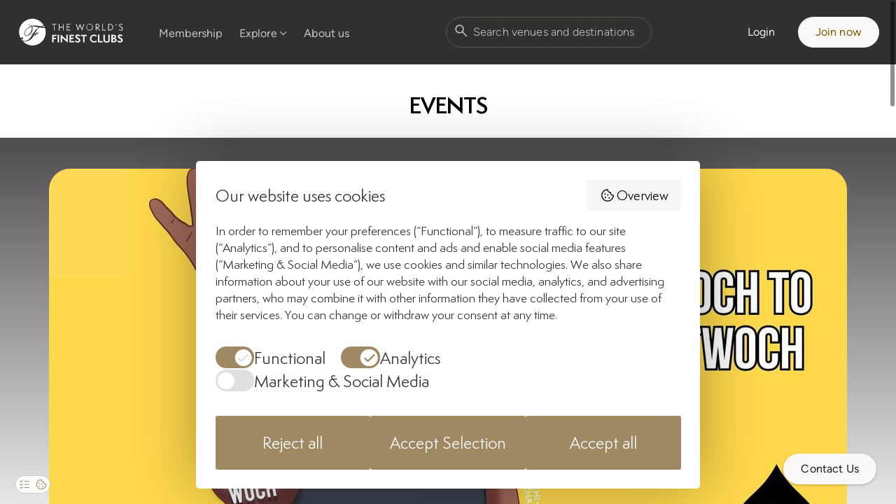

--- FILE ---
content_type: text/html; charset=utf-8
request_url: https://www.finestclubs.com/events/mixwoch-any-given-wednesday-bb0d3e0d-64c4-4692-b264-8226b5ee0335
body_size: 9736
content:
<!DOCTYPE html>
<html lang="en" class="app-html">
  <head>
    <title>MIXWOCH - Any given Wednesday | Vie i Pee | Vienna</title>
<meta name="description" content="Do you need the ultimate thirst quencher? Then off to the mix week ☝🏻 Celebrate with us the three-day work week, abolition of Thursday and the beginning of the weekend on Wednesday! Join the gang if you ain&#39;t got no time to party on the weekend! Mix week drink specials:">
<meta name="keywords" content="nightlife events, nightclub events, music events, international djs">
<link rel="image_src" href="/uploads/1732fdff2a6cc8db6492b146455b2ddc.jpg">
<meta property="og:title" content="MIXWOCH - Any given Wednesday | Vie i Pee | Vienna">
<meta property="og:description" content="Do you need the ultimate thirst quencher? Then off to the mix week ☝🏻
Celebrate with us the three-day work week, abolition of Thursday and the beginning of the weekend on Wednesday!
Join the gang if you ain't got no time to party on the weekend!
Mix week drink specials:">
<meta property="og:keywords" content="nightlife events, nightclub events, music events, international DJs">
<meta property="og:type" content="article">
<meta property="og:url" content="https://www.finestclubs.com/events/mixwoch-any-given-wednesday-bb0d3e0d-64c4-4692-b264-8226b5ee0335">
<meta property="og:image" content="/uploads/1732fdff2a6cc8db6492b146455b2ddc.jpg">
<meta property="og:image:width" content="200">
<meta property="og:image:height" content="200">
<meta name="twitter:card" content="summary_large_image">
<meta name="twitter:site" content="@finestclubs">
<meta name="twitter:title" content="MIXWOCH - Any given Wednesday | Vie i Pee | Vienna">
<meta name="twitter:creator" content="@finestclubs">
<meta name="twitter:description" content="&lt;p&gt;Do you need the ultimate thirst quencher? Then off to the mix week ☝🏻&lt;br /&gt;
Celebrate with us the three-day work week, abolition of Thursday and the beginning of the weekend on Wednesday!&lt;br /&gt;
Join the gang if you ain&amp;#39;t got no time to party on the weekend!&lt;br /&gt;
Mix week drink specials:&lt;/p&gt;">
<meta name="twitter:domain" content="https://www.finestclubs.com">
<meta name="twitter:image" content="https://www.finestclubs.com/uploads/1732fdff2a6cc8db6492b146455b2ddc.jpg">
<meta name="twitter:image:width" content="200">
<meta name="twitter:image:height" content="200">
    <meta name="csrf-param" content="authenticity_token" />
<meta name="csrf-token" content="U7-mVBNhQBB2uOddO20dz68VwKhtjIQ6Uen97NVbuBsSYE7DzMC1zXv98swunV7Vva5bVu22XxMVl_uOl4me6A" />
    
    <meta name="viewport" content="width=device-width, initial-scale=1, shrink-to-fit=no">
    <meta name="google-site-verification" content="eHAM8JfJPw9_WeufbWl-ASVd0Mhu383OBJaym9hmOPk" />
    <meta name="theme-color" content="#000000" />
        <link rel="apple-touch-icon" sizes="180x180" href="/apple-touch-icon.png">
    <link rel="icon" type="image/png" sizes="32x32" href="/favicon-32x32.png">
    <link rel="icon" type="image/png" sizes="16x16" href="/favicon-16x16.png">
    <link rel="manifest" href="/site.webmanifest">

    <link rel="preload" href="/assets/public_layout-2eebf7bb5f7744202080f3aae86d92ead1f00a63aedff7b4a5429ae4fec9167b.css" as="style">
    <link rel="stylesheet" href="/assets/public_layout-2eebf7bb5f7744202080f3aae86d92ead1f00a63aedff7b4a5429ae4fec9167b.css" media="all" />
    <!-- This will load the app/javascript/css/application.scss and its imported CSS files -->
    <link rel="stylesheet" href="/packs/css/public_layout-cfb316a3.css" />
    <script src="/packs/js/public_layout-f46cd8516d656df50482.js" data-turbolinks-track="reload"></script>
<!--
    <script src="https://cdn.jsdelivr.net/npm/eruda"></script>
    <script>eruda.init();</script>
-->
    <!-- Google Tag Manager -->
<script>(function(w,d,s,l,i){w[l]=w[l]||[];w[l].push({'gtm.start':
new Date().getTime(),event:'gtm.js'});var f=d.getElementsByTagName(s)[0],
j=d.createElement(s),dl=l!='dataLayer'?'&l='+l:'';j.async=true;j.src=
'https://www.googletagmanager.com/gtm.js?id='+i+dl;f.parentNode.insertBefore(j,f);
})(window,document,'script','dataLayer','GTM-K39G6R');</script>
<!-- End Google Tag Manager -->
  </head>
  <body class="app-body">
    <!-- Google Tag Manager (noscript) -->
<noscript><iframe src="https://www.googletagmanager.com/ns.html?id=GTM-K39G6R"
height="0" width="0" style="display:none;visibility:hidden"></iframe></noscript>
<!-- End Google Tag Manager (noscript) -->
    <div data-overlayscrollbars-initialize class="main-container">
      <header class="n-header">
  <nav id="header-navbar" class="n-header-navbar">
  <a class="n-header-navbar__brand" onclick="window.callGTMEvent(&#39;clickOnLogo&#39;);" href="/">
    <img class="n-header-navbar__logo" alt="THE WORLD&#39;S FINEST CLUBS" width="156" height="44" data-turbolinks="false" src="/packs/media/images/WFC_Landscape_White_w_0-bf77a0eff400276a1d1be62c0f9275ed.svg" />
</a>  <ul class="n-header-navbar__nav">
  <li>
    <a class="n-header-navbar__link" onclick="window.callGTMEvent(&#39;openMembershipFromHeader&#39;);" href="https://www.finestclubs.com/membership">Membership</a>
  </li>
  <li class="dropdown">
    <button name="button" type="button" id="header-explore-menu-btn" class="dropdown-toggle n-dropdown-toggle n-btn">Explore</button>
  </li>
  <li>
    <a class="n-header-navbar__link" onclick="window.callGTMEvent(&#39;openAboutFromHeader&#39;);" href="/about">About us</a>
  </li>
</ul>

  <div class="n-header__search ml-auto mr-auto">
  <input type="text" name="q" id="header-search" placeholder="Search venues and destinations" autocomplete="off" />
  <svg xmlns="http://www.w3.org/2000/svg" width="24" height="24" viewBox="0 0 24 24" fill="none">
    <mask id="mask0_572_1133" style="mask-type:alpha" maskUnits="userSpaceOnUse" x="0" y="0" width="24" height="24">
      <rect width="24" height="24" fill="#D9D9D9"/>
    </mask>
    <g mask="url(#mask0_572_1133)">
      <path d="M9.51922 15.6153C7.81154 15.6153 6.36539 15.023 5.18079 13.8384C3.99618 12.6538 3.40387 11.2077 3.40387 9.49999C3.40387 7.79231 3.99618 6.34616 5.18079 5.16154C6.36539 3.97694 7.81154 3.38464 9.51922 3.38464C11.2269 3.38464 12.6731 3.97694 13.8577 5.16154C15.0423 6.34616 15.6346 7.79231 15.6346 9.49999C15.6346 10.2141 15.5147 10.8961 15.275 11.5461C15.0352 12.1961 14.7153 12.7615 14.3153 13.2423L20.0692 18.9961C20.2077 19.1346 20.2785 19.3087 20.2817 19.5183C20.2849 19.7279 20.2141 19.9051 20.0692 20.05C19.9243 20.1948 19.7487 20.2673 19.5423 20.2673C19.3359 20.2673 19.1603 20.1948 19.0154 20.05L13.2615 14.2961C12.7615 14.7089 12.1865 15.032 11.5365 15.2653C10.8865 15.4987 10.2141 15.6153 9.51922 15.6153ZM9.51922 14.1154C10.8077 14.1154 11.899 13.6683 12.7933 12.774C13.6875 11.8798 14.1346 10.7885 14.1346 9.49999C14.1346 8.21153 13.6875 7.12018 12.7933 6.22594C11.899 5.33171 10.8077 4.88459 9.51922 4.88459C8.23075 4.88459 7.1394 5.33171 6.24517 6.22594C5.35095 7.12018 4.90384 8.21153 4.90384 9.49999C4.90384 10.7885 5.35095 11.8798 6.24517 12.774C7.1394 13.6683 8.23075 14.1154 9.51922 14.1154Z" fill="#CAC5C1"/>
    </g>
  </svg>
  <div id="navbar-search-suggestions" class="search-suggestions-container" style="display: none; opacity: 0; max-height: 0px;">
    <div data-overlayscrollbars-initialize class="search-suggestions-scrollbar-container">
      <ul class="n-header__search-suggestions search-suggestions">
      </ul>
    </div>
</div></div>
  <div class="n-header-navbar__account-nav ml-auto">
        <a class="n-btn n-btn-outline-inverse n-header-navbar__link" href="/members/sign_in">Login</a>
    <a class="n-btn n-btn-primary-inverse n-header-navbar__link" onclick="window.callGTMEvent(&#39;clickOnJoinNow&#39;);" href="https://www.finestclubs.com/membership">Join now</a>

  </div>
  <button id="mobile-menu-btn" class="mobile-menu-btn mobile-menu-btn--open"></button>
</nav>

  <div id="mobile-menu-content" class="mobile-menu" >
  <div class="mobile-menu__header">
    <button id="mobile-menu-back-btn" type="button" class="mobile-menu-btn mobile-menu-btn--back" disabled></button>
    <button id="mobile-menu-close-btn" type="button" class="mobile-menu-icon mobile-menu-btn mobile-menu-btn--close"></button>
  </div>
  <div class="mobile-menu__content">
    <div class="mobile-menu__buttons">
          <a class="n-btn n-btn-outline-inverse n-header-navbar__link" href="/members/sign_in">Login</a>
    <a class="n-btn n-btn-primary-inverse n-header-navbar__link" onclick="window.callGTMEvent(&#39;clickOnJoinNow&#39;);" href="https://www.finestclubs.com/membership">Join now</a>

    </div>
    <div class="n-header__search ml-auto mr-auto">
  <input type="text" name="q" id="header-search-mobile" placeholder="Search venues and destinations" autocomplete="off" />
  <svg xmlns="http://www.w3.org/2000/svg" width="24" height="24" viewBox="0 0 24 24" fill="none">
    <mask id="mask0_572_1133" style="mask-type:alpha" maskUnits="userSpaceOnUse" x="0" y="0" width="24" height="24">
      <rect width="24" height="24" fill="#D9D9D9"/>
    </mask>
    <g mask="url(#mask0_572_1133)">
      <path d="M9.51922 15.6153C7.81154 15.6153 6.36539 15.023 5.18079 13.8384C3.99618 12.6538 3.40387 11.2077 3.40387 9.49999C3.40387 7.79231 3.99618 6.34616 5.18079 5.16154C6.36539 3.97694 7.81154 3.38464 9.51922 3.38464C11.2269 3.38464 12.6731 3.97694 13.8577 5.16154C15.0423 6.34616 15.6346 7.79231 15.6346 9.49999C15.6346 10.2141 15.5147 10.8961 15.275 11.5461C15.0352 12.1961 14.7153 12.7615 14.3153 13.2423L20.0692 18.9961C20.2077 19.1346 20.2785 19.3087 20.2817 19.5183C20.2849 19.7279 20.2141 19.9051 20.0692 20.05C19.9243 20.1948 19.7487 20.2673 19.5423 20.2673C19.3359 20.2673 19.1603 20.1948 19.0154 20.05L13.2615 14.2961C12.7615 14.7089 12.1865 15.032 11.5365 15.2653C10.8865 15.4987 10.2141 15.6153 9.51922 15.6153ZM9.51922 14.1154C10.8077 14.1154 11.899 13.6683 12.7933 12.774C13.6875 11.8798 14.1346 10.7885 14.1346 9.49999C14.1346 8.21153 13.6875 7.12018 12.7933 6.22594C11.899 5.33171 10.8077 4.88459 9.51922 4.88459C8.23075 4.88459 7.1394 5.33171 6.24517 6.22594C5.35095 7.12018 4.90384 8.21153 4.90384 9.49999C4.90384 10.7885 5.35095 11.8798 6.24517 12.774C7.1394 13.6683 8.23075 14.1154 9.51922 14.1154Z" fill="#CAC5C1"/>
    </g>
  </svg>
  <div id="navbar-search-suggestions-mobile" class="search-suggestions-container" style="display: none; opacity: 0; max-height: 0px;">
    <div data-overlayscrollbars-initialize class="search-suggestions-scrollbar-container">
      <ul class="n-header__search-suggestions search-suggestions">
      </ul>
    </div>
</div></div>
    <ul class="n-header-navbar__nav">
  <li>
    <a class="n-header-navbar__link" onclick="window.callGTMEvent(&#39;openMembershipFromHeader&#39;);" href="https://www.finestclubs.com/membership">Membership</a>
  </li>
  <li class="dropdown">
    <button name="button" type="button" id="header-explore-menu-btn-mobile" class="dropdown-toggle n-dropdown-toggle n-btn">Explore</button>
  </li>
  <li>
    <a class="n-header-navbar__link" onclick="window.callGTMEvent(&#39;openAboutFromHeader&#39;);" href="/about">About us</a>
  </li>
</ul>

  </div>
</div>
  <div id="header-explore-dropdown" class="explore-dropdown">
  <div class="explore-dropdown-content">
    <div class="explore-dropdown-col explore-dropdown__primary-col">
      <div class="explore-dropdown-col__header">
        <div class="explore-dropdown-col__title">Explore</div>
      </div>
      <div class="explore-dropdown-col__body">
        <ul class="explore-nav p-0 m-0">
          <li class="explore-dropdown-nav__item explore-nav-item __venues">
            <a onclick="window.callGTMEvent(&#39;openAllVenuesFromExplore&#39;);" href="/venues">
              <span class="explore-nav-item__title">Venues</span>
              <span class="explore-nav-item__description">The finest nightclubs, cocktail bars, beach clubs, restaurants and more</span>
</a>          </li>
          <li class="explore-dropdown-nav__item explore-nav-item __events">
            <a onclick="window.callGTMEvent(&#39;openAllEventsFromExplore&#39;);" href="/events">
              <span class="explore-nav-item__title">Events</span>
              <span class="explore-nav-item__description">Best upcoming parties and events taking place around the world</span>
</a>          </li>
          <li class="explore-dropdown-nav__item explore-nav-item __destinations">
            <a onclick="window.callGTMEvent(&#39;openAllDestinationsFromExplore&#39;);" href="/venues/destinations">
              <span class="explore-nav-item__title">Destinations</span>
              <span class="explore-nav-item__description">Explore parties and venues in selected countries and cities</span>
</a>          </li>
          <li class="explore-dropdown-nav__item explore-nav-item __nightlife-stories">
            <a onclick="window.callGTMEvent(&#39;openAllStoriesFromExplore&#39;);" href="/stories">
              <span class="explore-nav-item__title">Nightlife stories</span>
              <span class="explore-nav-item__description">Discover more about the global nightlife scene, parties, venues, and more</span>
</a>          </li>
        </ul>
      </div>
    </div>
    <div class="explore-dropdown-col explore-dropdown__secondary-col"></div>
  </div>
</div>
</header>
<div class="modal-overlay"></div>
      <div class="main-container-content">
        <!--Sub header-->
        <div class="sub-header">
  <div class="container position-relative">
    <h1 id="sub_header_title">

    <a href="/events">Events</a>
    </h1>
  </div>
</div>
        <!--Sub header END-->
        <!-- Flash message -->
        
        <!-- Flash message END-->
        <div class="stories-page">
        <div class="position-relative gradient-container">
            <div class="container evnt-container">
                <div class="event-hero">
                    <div class="swiper-container event-thumbs">
                        <div class="swiper-wrapper">

                            <div class="swiper-slide1">
                                <figure class="event-img">
                                    <img class="venue_featured_image" src="/uploads/1732fdff2a6cc8db6492b146455b2ddc.jpg" />
                                </figure>
                                <div class="event-left border-0 pb-0">

                                    <div class="event-details-padd">

                                        <div class="row">
                                                <div class="col-md-12 col-lg-3 order-first order-md-last">
                                                    <div class="socials-story">
                                                        <ul class="socials">
    <li>
        <span class="share-lbl">Share</span>
    </li>
    <li>
        <a href="https://www.facebook.com/sharer/sharer.php?u=https://www.finestclubs.com/events/mixwoch-any-given-wednesday-bb0d3e0d-64c4-4692-b264-8226b5ee0335" target="_blank"><img src="/packs/media/images/facebook-1e46937b6ade1de5a370b094cd3c9136.svg" /></a>
    </li>
    <li>
        <a href="https://twitter.com/intent/tweet?url=https://www.finestclubs.com/events/mixwoch-any-given-wednesday-bb0d3e0d-64c4-4692-b264-8226b5ee0335" target="_blank"><img src="/packs/media/images/twitter-11d300ecf6efe74e0e113dde486e28d2.svg" /></a>
    </li>
</ul>


                                                    </div>
                                                </div>
                                                <div class="col-md-12 col-lg-9 ">
                                                    <div class="cate-name"><a href="#">Featured</a></div>
                                                    <h4><a href="/events/mixwoch-any-given-wednesday-bb0d3e0d-64c4-4692-b264-8226b5ee0335">MIXWOCH - Any given Wednesday</a></h4>
                                                </div>

                                        </div>


                                    </div>
                                    <div class="event-venue-info">
                                        <div class="row">
                                            <div class="col-6 col-md-3 evd">
                                                <h6 style="text-align:left;float:left;font-size:20px;">Thursday 30 @ 01:00</h6>
                                                <h6 style="text-align:left;float:left;font-size:20px;text-transform: capitalize;">May 2024</h6>
                                            </div>
                                            <div class="col-6 col-md-4 evd">
                                                <h6><a style="color:black;" href="/venues/vie-i-pee">Vie i Pee</a></h6>
                                            </div>
                                            <div class="col-md-5 align-items-center d-flex flex-wrap event-btn-align">
                                                   <a href="#" class="btn-border text-uppercase flat-btn mr-md-2" data-toggle="modal" data-target="#get-on-list-modal">Get on the guest list</a>
    <a href="#" class="btn-border text-uppercase flat-btn" data-toggle="modal" data-target="#get-on-list-modal">Book a table</a>


                                            </div>
                                        </div>
                                    </div>
                                    <div class="event-details-padd ed-info">
                                        <p><p>Do you need the ultimate thirst quencher? Then off to the mix week ☝🏻<br />
Celebrate with us the three-day work week, abolition of Thursday and the beginning of the weekend on Wednesday!<br />
Join the gang if you ain&#39;t got no time to party on the weekend!<br />
Mix week drink specials:</p></p>
                                    </div>
                                </div>
                            </div>

                        </div>
                    </div>
                </div>
            </div>
        </div>

    <div class="container">

        <div class="event-address">
            <h4 class="d-block d-sm-none">Venue information</h4>

            <div class="event-venue-info-no-shadow">
                <div class="row">
                    <div class="col-9 col-md-9 evd">
                        <h6>Address</h6>
                        <p>Waldsteingartenstraße 135, 1020, Vienna, Austria</p>
                    </div>
                    <div class="col-md-3 align-items-center d-flex flex-wrap event-btn-align">
                        <a href="https://www.google.com/maps/dir//Vie+i+Pee/@46.0116503,14.6536167,7z/data=!4m8!4m7!1m0!1m5!1m1!1s0x476d0717271c0e9b:0xcf906b0ed05c0378!2m2!1d16.404801!2d48.2133075"  target="_blank" class="btn-no-border text-uppercase flat-btn">SHOW ON MAP</a>
                    </div>
                </div>
            </div>

            <div class="event-group-btn text-center">
                    <a href="#" class="btn-border text-uppercase flat-btn mr-md-2" data-toggle="modal" data-target="#get-on-list-modal">Get on the guest list</a>
    <a href="#" class="btn-border text-uppercase flat-btn" data-toggle="modal" data-target="#get-on-list-modal">Book a table</a>

            </div>
        </div>

        <div class="storie-group mt-5">
          <div class="float-left w-100 justify-content-between d-flex align-items-center">
              <h4>Upcoming events</h4>
                <a class="show-stories " href="/events/upcoming">Show all</a>
            </div>

            <div class="stori-box">
              <div class="row">
                        <div class="col-md-4">
        <div class="str-card height4rem shadow-boyan">
            <figure><a href="/events/nye-gatsby-2026"><img src="/uploads/91984c0f72c9e7601e1f25bf7ae701d6.jpg" /></a></figure>
            <figcaption>                                    
                <h6><a href="/events/nye-gatsby-2026">NYE Gatsby 2026</a></h6>
                <span></span>
            </figcaption>
        </div>
    </div>

    <div class="col-md-4">
        <div class="str-card height4rem shadow-boyan">
            <figure><a href="/events/sunday-on-the-rooftop"><img src="/uploads/2bebea37ec7dea5f7cb8d8372ee2ad1c.jpg" /></a></figure>
            <figcaption>                                    
                <h6><a href="/events/sunday-on-the-rooftop">SUNDAY ON THE ROOFTOP</a></h6>
                <span></span>
            </figcaption>
        </div>
    </div>


                </div>
            </div>
        </div>

        <div class="partner-main mt-5">
    <div class="tc-card tc-card5">
        <div class="partner-right">
        <h2>Party like a VIP, <br> wherever, whenever</h2>
            <ul>
                <li>Personal Nightlife Concierge</li>
                <li>Access to over 200 of the Worlds Finest Clubs</li>
                <li>Complimentary Guest List</li>
                <li>VIP Table Bookings</li>
                <li>VIP Events and Experiences</li>
                <li>Preferential Rates at Luxury Hotels</li>
            </ul>
            <a class="member-btn" href="/membership">Become a member</a>
        </div>
    </div>
</div>
    </div>
</div>

<div class="newsletter" id="newsletter">
    <div class="container">
        <div class="news-main shadow-boyan text-center">
            <div class="subscriber-title">Sign up to our newsletter</div>
            <div class="subscriber-subtitle">Get updates on new events, clubs and more based on your favourite destinations</div><br>

            <form action="/subscriptions" accept-charset="UTF-8" method="post"><input type="hidden" name="authenticity_token" value="cr8HyKVy_biJPj-AETaoc4v7CajHSXJfZXaj0wkKcLO2poyu6B3JC-7N4OdDEWO6f4IslJBujCLGHVD3DEJgxA" autocomplete="off" />
                <div class="form-group">
                    <div class="row">
                        <div class="col-6">
                            <input class="required form-control" placeholder="First Name" required="required" type="text" name="subscription[first_name]" id="subscription_first_name" />
                        </div>
                        <div class="col-6">
                            <input class="required form-control" placeholder="Last Name" required="required" type="text" name="subscription[last_name]" id="subscription_last_name" />
                        </div>
                    </div>
                </div>

                <div class="form-group">
                    <div class="row">
                        <div class="col-md-6 col-sm-12">
                            <input class="required form-control" placeholder="Your email address" required="required" type="email" name="subscription[email]" id="subscription_email" />
                        </div>
                        <div class="col-md-6 col-sm-12 justify-content-center">
                            <div class="recaptcha-box">
                                <script src="https://www.recaptcha.net/recaptcha/api.js" async defer ></script>
<div data-sitekey="6LeW6cMZAAAAAJqGErlaDOXHCRjAB3lG6X5xmZRK" class="g-recaptcha "></div>
          <noscript>
            <div>
              <div style="width: 302px; height: 422px; position: relative;">
                <div style="width: 302px; height: 422px; position: absolute;">
                  <iframe
                    src="https://www.recaptcha.net/recaptcha/api/fallback?k=6LeW6cMZAAAAAJqGErlaDOXHCRjAB3lG6X5xmZRK"
                    name="ReCAPTCHA"
                    style="width: 302px; height: 422px; border-style: none; border: 0; overflow: hidden;">
                  </iframe>
                </div>
              </div>
              <div style="width: 300px; height: 60px; border-style: none;
                bottom: 12px; left: 25px; margin: 0px; padding: 0px; right: 25px;
                background: #f9f9f9; border: 1px solid #c1c1c1; border-radius: 3px;">
                <textarea name="g-recaptcha-response"
                  class="g-recaptcha-response"
                  style="width: 250px; height: 40px; border: 1px solid #c1c1c1;
                  margin: 10px 25px; padding: 0px; resize: none;">
                </textarea>
              </div>
            </div>
          </noscript>

                            </div>
                        </div>
                    </div>
                    <div class="action">
                        <button class="btn subscribe-btn" type="submit"> Subscribe</button>
                    </div>
                </div>


</form>          </div>
    </div>
</div>

<script>
    $("form").submit(function(e){
        if(!checked()){
            e.preventDefault();
        }
        enable();
    });

    function checked(){
        return grecaptcha && grecaptcha.getResponse().length !== 0;
    }

    function enable(){
        $('.subscribe-btn').removeAttr('disabled');
    }
</script>



<!-- GET ON THE GUEST LIST NEW -->
<div class="modal fade" id="get-on-the-guest-list" tabindex="-1" role="dialog" aria-labelledby="exampleModalCenterTitle" aria-hidden="true">
   <div class="modal-dialog modal-dialog-centered book-table-modal" role="document">
     <div class="modal-content">
       <div class="modal-header">
          <a href="#" class="close-modal"><img alt="close-light" data-dismiss="modal" data-label="Close" src="/packs/media/images/close-light-8a49f0132f4ee0ae765a222ef36cd366.svg" /></a>
         <h3>Get on the guest list</h3>
       </div>
       <div class="modal-body">

        <form id="form-get-on-list" action="/bookings" accept-charset="UTF-8" method="post"><input type="hidden" name="authenticity_token" value="aYpmeJ-nykBH8lqt_QpeaJC0QvqsX823qawPL0rpLqrb989uyyNWwYnKylLNcrC6tCwJvqOTbvBsCY_FY0rtIQ" autocomplete="off" />

          <div class="table-field2 booking">
            <div class="form-group">
                  <div class="form-group row">
                    <label for="booking_venue_name" class="col-sm-4 col-form-label">Venue:</label>
                    <div class="col-sm-8">
                        <input value="Vie i Pee" class="form-control" readonly="readonly" type="text" name="booking[venue_name]" id="booking_venue_name" />
                        <input value="9" autocomplete="off" type="hidden" name="venue[id]" id="venue_id" />
                        <input value="0012p00002T0Z7DAAV" autocomplete="off" type="hidden" name="venue[sf_venue_id]" id="venue_sf_venue_id" />

                    </div>
                  </div>

                  <div class="form-group row">
                    <label for="booking_event_title" class="col-sm-4 col-form-label">Event:</label>
                    <div class="col-sm-8">
                        <input value="MIXWOCH - Any given Wednesday" class="form-control" readonly="readonly" type="text" name="booking[event_title]" id="booking_event_title" />
                    </div>
                  </div>

                  <div class="form-group row">
                    <label for="booking_event_date" class="col-sm-4 col-form-label">When?:</label>
                    <div class="col-sm-8">
                        <input value="2024-05-30 01:00" class="form-control" readonly="readonly" type="text" name="booking[event_date]" id="booking_event_date" />
                    </div>
                  </div>
                  <input value="626" autocomplete="off" type="hidden" name="event[id]" id="event_id" />

                  <div class="form-group row">
                    <label for="booking_booking_type" class="col-sm-4 col-form-label">Booking Type:</label>
                    <div class="col-sm-8">
                      <select class="form-control" disabled="disabled" name="booking[booking_type_id]" id="booking_booking_type_id"><option value="1">Table</option>
<option selected="selected" value="2">Guest List</option>
<option value="3">Bar</option>
<option value="4">Event Club</option>
<option value="5">Event VIP</option>
<option value="6">Hotel</option>
<option value="7">Lounge</option>
<option value="8">Nightclub</option>
<option value="9">Restaurant</option>
<option value="10">Ticket</option>
<option value="11">Event Booking</option>
<option value="12">None</option></select>
                      <input value="2" autocomplete="off" type="hidden" name="booking[booking_type_id]" id="booking_booking_type_id" />
                      <input value="2" autocomplete="off" type="hidden" name="booking[booking_subtype_id]" id="booking_booking_subtype_id" />
                    </div>
                  </div>

                  <div class="form-group row">
                    <label for="booking_number_of_peoples" class="col-sm-4 col-form-label">No. People: </label>
                    <div class="col-sm-8">
                        <select class="form-control" name="booking[number_of_peoples]" id="booking_number_of_peoples"><option value="1">1</option>
<option value="2">2</option>
<option value="3">3</option>
<option value="4">4</option>
<option value="5">5</option>
<option value="6">6</option>
<option value="7">7</option>
<option value="8">8</option>
<option value="9">9</option>
<option value="10">10</option></select>
                    </div>
                  </div>

                  <div class="form-group row">
                    <label for="booking_email" class="col-sm-4 col-form-label">Email:</label>
                    <div class="col-sm-8">
                        <input class="form-control" required="required" readonly="readonly" type="email" name="booking[email]" id="booking_email" />
                    </div>
                  </div>

                  <div class="form-group row">
                    <label for="booking_full_name" class="col-sm-4 col-form-label">Full Name:</label>
                    <div class="col-sm-8">
                        <input class="form-control" required="required" readonly="readonly" type="text" name="booking[full_name]" id="booking_full_name" />
                    </div>
                  </div>



                  <div class="form-group row">
                    <label for="booking_note" class="col-sm-4 col-form-label">Note: </label>
                    <div class="col-sm-8">
                        <textarea class="form-control" placeholder="please type here any additional requests for your booking" name="booking[note]" id="booking_note">
</textarea>
                    </div>
                  </div>

                  <div class="note-label">NOTE: Please book 48 hours in advance. </div>

            </div>

          </div>
          <div class="m-footer">
              <input type="submit" name="commit" value="Book now" class="join-btn" id="btn-book-guest-list" data-disable-with="Book now" />
          </div>
</form>
       </div>
     </div>
   </div>
 </div>

 <!-- Book a table -->
 <div class="modal fade" id="book-on-table" tabindex="-1" role="dialog" aria-labelledby="exampleModalCenterTitle" aria-hidden="true">
    <div class="modal-dialog modal-dialog-centered book-table-modal" role="document">
      <div class="modal-content">
        <div class="modal-header">
          <a href="#" class="close-modal"><img alt="close-light" data-dismiss="modal" data-label="Close" src="/packs/media/images/close-light-8a49f0132f4ee0ae765a222ef36cd366.svg" /></a>
          <h3>Book a table</h3>
        </div>
        <div class="modal-body">

        <form id="form-get-on-table" action="/bookings" accept-charset="UTF-8" method="post"><input type="hidden" name="authenticity_token" value="8E4ynkP5oqpkQv7degL4f07OwZfTPlk-esFiFk4u-yJCM5uIF30-K6p6biJKehatalaK09zy-nm_ZOL8Z404qQ" autocomplete="off" />

          <div class="table-field2 booking">
            <div class="form-group">

                  <div class="form-group row">
                    <label for="booking_venue_name" class="col-sm-4 col-form-label">Venue:</label>
                    <div class="col-sm-8">
                        <input value="Vie i Pee" class="form-control" readonly="readonly" type="text" name="booking[venue_name]" id="booking_venue_name" />
                        <input value="9" autocomplete="off" type="hidden" name="venue[id]" id="venue_id" />
                        <input value="0012p00002T0Z7DAAV" autocomplete="off" type="hidden" name="venue[sf_venue_id]" id="venue_sf_venue_id" />
                    </div>
                  </div>

                  <div class="form-group row">
                    <label for="booking_event_title" class="col-sm-4 col-form-label">Event:</label>
                    <div class="col-sm-8">
                        <input value="MIXWOCH - Any given Wednesday" class="form-control" readonly="readonly" type="text" name="booking[event_title]" id="booking_event_title" />
                    </div>
                  </div>

                  <div class="form-group row">
                    <label for="booking_event_date" class="col-sm-4 col-form-label">When?:</label>
                    <div class="col-sm-8">
                        <input value="2024-05-30 01:00" class="form-control" readonly="readonly" type="text" name="booking[event_date]" id="booking_event_date" />
                    </div>
                  </div>
                  <input value="626" autocomplete="off" type="hidden" name="event[id]" id="event_id" />


                  <div class="form-group row">
                    <label for="booking_booking_type" class="col-sm-4 col-form-label">Booking Type:</label>
                    <div class="col-sm-8">
                      <select class="form-control" disabled="disabled" name="booking[booking_type_id]" id="booking_booking_type_id"><option selected="selected" value="1">Table</option>
<option value="2">Guest List</option>
<option value="3">Bar</option>
<option value="4">Event Club</option>
<option value="5">Event VIP</option>
<option value="6">Hotel</option>
<option value="7">Lounge</option>
<option value="8">Nightclub</option>
<option value="9">Restaurant</option>
<option value="10">Ticket</option>
<option value="11">Event Booking</option>
<option value="12">None</option></select>
                      <input value="1" autocomplete="off" type="hidden" name="booking[booking_type_id]" id="booking_booking_type_id" />
                      <input value="1" autocomplete="off" type="hidden" name="booking[booking_subtype_id]" id="booking_booking_subtype_id" />
                    </div>
                  </div>

                  <div class="form-group row">
                    <label for="booking_number_of_peoples" class="col-sm-4 col-form-label">No. People: </label>
                    <div class="col-sm-8">
                        <select class="form-control" name="booking[number_of_peoples]" id="booking_number_of_peoples"><option value="1">1</option>
<option value="2">2</option>
<option value="3">3</option>
<option value="4">4</option>
<option value="5">5</option>
<option value="6">6</option>
<option value="7">7</option>
<option value="8">8</option>
<option value="9">9</option>
<option value="10">10</option></select>
                    </div>
                  </div>

                  <div class="form-group row">
                    <label for="booking_email" class="col-sm-4 col-form-label">Email:</label>
                    <div class="col-sm-8">
                        <input class="form-control" required="required" readonly="readonly" type="email" name="booking[email]" id="booking_email" />
                    </div>
                  </div>

                  <div class="form-group row">
                    <label for="booking_full_name" class="col-sm-4 col-form-label">Full Name:</label>
                    <div class="col-sm-8">
                        <input class="form-control" required="required" readonly="readonly" type="text" name="booking[full_name]" id="booking_full_name" />
                    </div>
                  </div>

                  <div class="form-group row">
                    <label for="booking_note" class="col-sm-4 col-form-label">Note: </label>
                    <div class="col-sm-8">
                        <textarea class="form-control" placeholder="please type here any additional requests for your booking" name="booking[note]" id="booking_note">
</textarea>
                    </div>
                  </div>

                  <div class="note-label">NOTE: Please book 48 hours in advance. </div>
            </div>

          </div>
          <div class="m-footer">
              <input type="submit" name="commit" value="Book now" class="join-btn" id="btn-book-a-table" data-disable-with="Book now" />
          </div>
</form>
        </div>
      </div>
    </div>
  </div>


<!-- GET ON THE GUEST LIST POPUP -->
<div class="modal fade" id="get-on-the-guest-list" tabindex="-1" role="dialog" aria-labelledby="exampleModalCenterTitle" aria-hidden="true">
  <div class="modal-dialog modal-dialog-centered member-modal" role="document">
    <div class="modal-content">
      <div class="modal-header">
        <a href="#" class="close-modal"><img alt="close-light" data-dismiss="modal" data-label="Close" src="/packs/media/images/close-light-8a49f0132f4ee0ae765a222ef36cd366.svg" /></a>
        <h3>Become a member!</h3>          
      </div>

      <div class="modal-body">
        <ul class="m-list">
          <li>Personal Nightlife Concierge</li>
          <li>Access to The World’s Finest 200+ Venues</li>
          <li>Complimentary Guest List</li>
          <li>VIP Table Bookings</li>
          <li>VIP Events and Experiences</li>
          <li>Preferential Rates at Luxury Hotels</li>       
        </ul>
        <div class="m-footer">
            <a href="#" class="join-btn">Join now</a>
            <p>Already member? <a href="#">Sign in</a></p>
        </div>
      </div>

    </div>
  </div>
</div>
<!-- GET ON THE GUEST LIST POPUP -->
<div class="modal fade" id="get-on-list-modal" tabindex="-1" role="dialog" aria-labelledby="exampleModalCenterTitle" aria-hidden="true">
  <div class="modal-dialog modal-dialog-centered member-modal" role="document">
    <div class="modal-content">
      <div class="modal-header">
        <a href="#" class="close-modal"><img alt="close-light" data-dismiss="modal" data-label="Close" src="/packs/media/images/close-light-8a49f0132f4ee0ae765a222ef36cd366.svg" /></a>
        <h3>Become a member!</h3>          
      </div>

      <div class="modal-body">
        <ul class="m-list">
          <li>Personal Nightlife Concierge</li>
          <li>Access to The World’s Finest 200+ Venues</li>
          <li>Complimentary Guest List</li>
          <li>VIP Table Bookings</li>
          <li>VIP Events and Experiences</li>
          <li>Preferential Rates at Luxury Hotels</li>
        </ul>
        <div class="m-footer">
            <a class="join-btn" href="/membership">Join now</a>
            <p>Already member? <a href="/members/sign_in">Sign in</a></p>
        </div>
      </div>

    </div>
  </div>
</div> 
<script>
  document.addEventListener('turbolinks:load', function() {
    const btnBookGuestList = document.getElementById('btn-book-guest-list');
    const formGetOnList = document.getElementById('form-get-on-list');

    if (btnBookGuestList) {
      btnBookGuestList.addEventListener('click', function(event) {
        if($('#booking_email')[0].value.includes('@ubs')){
            $('#booking_email')[0].focus();
        }else{
            $("#btn-book-guest-list").prop('disabled', true);
            $("#btn-book-guest-list").val('Submitting..');
            formGetOnList.submit();
        }
      });
    } else {
      console.log('Button not found.');
    }
  });

  document.addEventListener('turbolinks:load', function() {
    const btnBookOnTable = document.getElementById('btn-book-a-table');
    const formGetOnTable = document.getElementById('form-get-on-table');

    if (btnBookOnTable) {
      btnBookOnTable.addEventListener('click', function(event) {
        if($('#booking_email')[0].value.includes('@ubs')){
            $('#booking_email')[0].focus();
        }else{
            $("#btn-book-a-table").prop('disabled', true);
            $("#btn-book-a-table").val('Submitting..');
            formGetOnTable.submit();
        }
      });
    } else {
      console.log('Button not found.');
    }
  });
</script>

      </div>
        <div class="contact-us-btn-block" data-hidden="true">
  <div class="contact-us-btn-block__inner">
    <button class="n-btn n-btn-primary-inverse" data-micromodal-trigger="contact-modal" onclick="openContactModal()">Contact Us</button>
  </div>
</div>
<div id="contact-modal" class="contact-modal micromodal-slide" aria-hidden="true">
  <div class="contact-modal__overlay" tabindex="-1" data-micromodal-close>
    <div class="micromodal-content contact-modal__container contact-modal__container--form" role="dialog" aria-modal="true" aria-labelledby="contact-modal-title">
      <header class="contact-modal__header">
        <h2 class="contact-modal__title" id="contact-modal-title">We are here to help</h2>
        <button class="contact-modal__close" aria-label="Close modal" data-micromodal-close><i></i></button>
      </header>
      <div class="contact-modal__content">
        <div class="contact-modal-info-block">
          <div  class="info-block__row">
            <div class="info-block__copy-row">
              <a href="tel:+41799000400" onclick="window.callGTMEvent('clickOnPhoneNumber');">+41 79 900 04 00</a>
              <button class="contact-modal__copy" onclick="copyTextFunction('+41799000400', 'tel-tooltip')">
                <span id="tel-tooltip" class="tooltip" data-tooltip-text="Copy"></span>
                <i></i>
              </button>
            </div>
            <span>9:00 AM - 5:00 PM CET,<br>
              Monday – Friday</span>
          </div>
          <div class="info-block__row">
            <div class="info-block__copy-row">
              <a target="_blank" onclick="window.callGTMEvent(&#39;clickOnEmail&#39;);" href="/cdn-cgi/l/email-protection#[base64]"><span class="__cf_email__" data-cfemail="80e9eee6efc0e6e9eee5f3f4e3ecf5e2f3aee3efed">[email&#160;protected]</span></a>
              <button class="contact-modal__copy" onclick="copyTextFunction('info@finestclubs.com', 'email-tooltip')">
                <span id="email-tooltip" class="tooltip" data-tooltip-text="Copy"></span>
                <i></i>
              </button>
            </div>
            <span>Response may take up to&nbsp;3&nbsp;hours</span>
          </div>
          <a target="_blank" class="n-btn n-btn-outline" href="https://wa.me/41799000400?text=Hello%20Finest%20Clubs%20Concierge%2C%20I%20would%20like%20to%20make%20a%20booking%20at">Write on WhatsApp</a>
        </div>
        <div class="contact-modal-form">
          <div class="contact-modal-form">
            <form id="contact-modal-form" action="/contact" accept-charset="UTF-8" data-remote="true" method="post"><input type="hidden" name="authenticity_token" value="cb6yfLHu1iAsb8iiCpcl2zfXPIQ6Owiscdzuz1PMHoxI9jk_bi64yfJtKJyfTobkLz1zEs7gT4FMr6NaggYpXw" autocomplete="off" />
              <div class="input-group">
                <input id="contact-name" class="n-form-control" required="required" placeholder="Name" maxlength="256" data-touched="false" size="256" type="text" name="name" />
                <span class="placeholder">Name</span>
              </div>
              <div class="input-group">
                <input id="contact-email" class="n-form-control" required="required" placeholder="E-mail" maxlength="256" data-touched="false" size="256" type="email" name="email" />
                <span class="placeholder">E-mail</span>
              </div>
              <div class="input-group">
                <input id="contact-phone" placeholder="Phone (optional)" maxlength="256" size="256" type="tel" name="phone" />
                <span class="placeholder">Phone (optional)</span>
              </div>
              <div class="input-group">
                <textarea id="contact-message" class="n-form-control" rows="2" required="required" placeholder="Message" maxlength="1500" data-touched="false" name="description">
</textarea>
                <span class="placeholder">Message</span>
              </div>
              <!-- Honeypot field - hidden from humans, visible to bots -->
              <div style="position: absolute; left: -5000px;" aria-hidden="true">
                <input id="contact-website" tabindex="-1" autocomplete="off" type="text" name="website" />
              </div>
              <input type="submit" name="commit" value="Send" class="n-btn n-btn-primary js-submit-contact" disabled="disabled" data-disable-with="Send" />
              <span class="contact-modal-form__general-error"></span>
</form>          </div>
        </div>
      </div>
    </div>
    <div class="contact-modal__container contact-modal__container--success" role="dialog">
      <header class="contact-modal__header">
        <div class="contact-modal__title"></div>
        <button class="contact-modal__close" aria-label="Close modal" data-micromodal-close><i></i></button>
      </header>
      <div class="contact-modal__content">
        <div>
          <h3>Thank you!</h3>
          <p>We’ll contact you within 1 business day</p>
          <button class="n-btn n-btn-outline" data-micromodal-close>Close</button>
        </div>
      </div>
    </div>
  </div>
</div>
<script data-cfasync="false" src="/cdn-cgi/scripts/5c5dd728/cloudflare-static/email-decode.min.js"></script><script>
  function callCopyGtm (tooltipId) {
    const eventsMap = {
      ['tel-tooltip']: 'copyPhoneNumber',
      ['email-tooltip']: 'copyEmail'
    };

    dataLayer.push({
      event: eventsMap[tooltipId],
    });
  }

  function copyTextFunction(value, tooltipId) {
    navigator.clipboard.writeText(value);

    const tooltip = $(`#${tooltipId}`);

    tooltip.addClass("active");
    tooltip.attr("data-tooltip-text", "Copied");
    callCopyGtm(tooltipId);

    setTimeout(() => {
      tooltip.removeClass("active");

      setTimeout(() => {
        tooltip.attr("data-tooltip-text", "Copy");
      }, 500);
    }, 2700);
  }
</script>

<footer class="website-footer" id="website-footer">
  <div class="website-footer__container n-container">
    <div class="website-footer-links-row">
      <ul class="website-footer-nav website-footer-social-nav">
        <li class="website-footer-nav__item">
          <a class="website-footer-social-nav__link website-footer-social-nav__link--instagram" href="https://www.instagram.com/finestclubs" target="_blank" aria-label="Read more on Instagram"></a>
        </li>
        <li class="website-footer-nav__item">
          <a class="website-footer-social-nav__link website-footer-social-nav__link--fb" href="https://www.facebook.com/finestclubs" target="_blank" aria-label="Read more at Facebook"></a>
        </li>
      </ul>
      <ul class="website-footer-nav website-footer-primary-nav">
        <li class="website-footer-nav__item">
          <a href="/about">About us</a>
        </li>
        <li class="website-footer-nav__item">
          <a href="https://www.finestclubs.com/membership">Membership</a>
        </li>
        <li class="website-footer-nav__item">
          <a href="/venues">Venues</a>
        </li>
        <li class="website-footer-nav__item">
          <a href="/events">Events</a>
        </li>
        <li class="website-footer-nav__item">
          <a href="/venues/destinations">Destinations</a>
        </li>
        <li class="website-footer-nav__item">
          <a href="/stories">Stories</a>
        </li>
      </ul>
    </div>
    <div class="website-footer-legal-information-row">
      <ul class="website-footer-nav website-footer-legal-nav">
        <li class="website-footer-nav__item">
          <a href="/terms">Terms &amp; conditions</a>
        </li>
        <li class="website-footer-nav__item">
          <a href="/privacy">Privacy policy</a>
        </li>
      </ul>
      <div class="website-footer-copyright">&#169; 2025 Finest Clubs AG. All Rights reserved.</div>
    </div>
  </div>
</footer>

    </div>
  <script defer src="https://static.cloudflareinsights.com/beacon.min.js/vcd15cbe7772f49c399c6a5babf22c1241717689176015" integrity="sha512-ZpsOmlRQV6y907TI0dKBHq9Md29nnaEIPlkf84rnaERnq6zvWvPUqr2ft8M1aS28oN72PdrCzSjY4U6VaAw1EQ==" data-cf-beacon='{"version":"2024.11.0","token":"b67fa674a79b40bca40dbfe9406a277b","r":1,"server_timing":{"name":{"cfCacheStatus":true,"cfEdge":true,"cfExtPri":true,"cfL4":true,"cfOrigin":true,"cfSpeedBrain":true},"location_startswith":null}}' crossorigin="anonymous"></script>
</body>
</html>


--- FILE ---
content_type: text/css
request_url: https://www.finestclubs.com/assets/public_layout-2eebf7bb5f7744202080f3aae86d92ead1f00a63aedff7b4a5429ae4fec9167b.css
body_size: 62326
content:
/*!
 * Bootstrap v4.3.1 (https://getbootstrap.com/)
 * Copyright 2011-2019 The Bootstrap Authors
 * Copyright 2011-2019 Twitter, Inc.
 * Licensed under MIT (https://github.com/twbs/bootstrap/blob/master/LICENSE)
 */:root{--blue: #007bff;--indigo: #6610f2;--purple: #6f42c1;--pink: #e83e8c;--red: #dc3545;--orange: #fd7e14;--yellow: #ffc107;--green: #28a745;--teal: #20c997;--cyan: #17a2b8;--white: #fff;--gray: #6c757d;--gray-dark: #343a40;--primary: #007bff;--secondary: #6c757d;--success: #28a745;--info: #17a2b8;--warning: #ffc107;--danger: #dc3545;--light: #f8f9fa;--dark: #343a40;--breakpoint-xs: 0;--breakpoint-sm: 576px;--breakpoint-md: 768px;--breakpoint-lg: 992px;--breakpoint-xl: 1200px;--font-family-sans-serif: -apple-system, BlinkMacSystemFont, "Segoe UI", Roboto, "Helvetica Neue", Arial, "Noto Sans", sans-serif, "Apple Color Emoji", "Segoe UI Emoji", "Segoe UI Symbol", "Noto Color Emoji";--font-family-monospace: SFMono-Regular, Menlo, Monaco, Consolas, "Liberation Mono", "Courier New", monospace}*,*::before,*::after{box-sizing:border-box}html{font-family:sans-serif;line-height:1.15;-webkit-text-size-adjust:100%;-webkit-tap-highlight-color:rgba(0,0,0,0)}article,aside,figcaption,figure,footer,header,hgroup,main,nav,section{display:block}body{margin:0;font-family:-apple-system, BlinkMacSystemFont, "Segoe UI", Roboto, "Helvetica Neue", Arial, "Noto Sans", sans-serif, "Apple Color Emoji", "Segoe UI Emoji", "Segoe UI Symbol", "Noto Color Emoji";font-size:1rem;font-weight:400;line-height:1.5;color:#212529;text-align:left;background-color:#fff}[tabindex="-1"]:focus{outline:0 !important}hr{box-sizing:content-box;height:0;overflow:visible}h1,h2,h3,h4,h5,h6{margin-top:0;margin-bottom:0.5rem}p{margin-top:0;margin-bottom:1rem}abbr[title],abbr[data-original-title]{text-decoration:underline;-webkit-text-decoration:underline dotted;text-decoration:underline dotted;cursor:help;border-bottom:0;-webkit-text-decoration-skip-ink:none;text-decoration-skip-ink:none}address{margin-bottom:1rem;font-style:normal;line-height:inherit}ol,ul,dl{margin-top:0;margin-bottom:1rem}ol ol,ul ul,ol ul,ul ol{margin-bottom:0}dt{font-weight:700}dd{margin-bottom:.5rem;margin-left:0}blockquote{margin:0 0 1rem}b,strong{font-weight:bolder}small{font-size:80%}sub,sup{position:relative;font-size:75%;line-height:0;vertical-align:baseline}sub{bottom:-.25em}sup{top:-.5em}a{color:#007bff;text-decoration:none;background-color:transparent}a:hover{color:#0056b3;text-decoration:underline}a:not([href]):not([tabindex]){color:inherit;text-decoration:none}a:not([href]):not([tabindex]):hover,a:not([href]):not([tabindex]):focus{color:inherit;text-decoration:none}a:not([href]):not([tabindex]):focus{outline:0}pre,code,kbd,samp{font-family:SFMono-Regular, Menlo, Monaco, Consolas, "Liberation Mono", "Courier New", monospace;font-size:1em}pre{margin-top:0;margin-bottom:1rem;overflow:auto}figure{margin:0 0 1rem}img{vertical-align:middle;border-style:none}svg{overflow:hidden;vertical-align:middle}table{border-collapse:collapse}caption{padding-top:0.75rem;padding-bottom:0.75rem;color:#6c757d;text-align:left;caption-side:bottom}th{text-align:inherit}label{display:inline-block;margin-bottom:0.5rem}button{border-radius:0}button:focus{outline:1px dotted;outline:5px auto -webkit-focus-ring-color}input,button,select,optgroup,textarea{margin:0;font-family:inherit;font-size:inherit;line-height:inherit}button,input{overflow:visible}button,select{text-transform:none}select{word-wrap:normal}button,[type="button"],[type="reset"],[type="submit"]{-webkit-appearance:button}button:not(:disabled),[type="button"]:not(:disabled),[type="reset"]:not(:disabled),[type="submit"]:not(:disabled){cursor:pointer}button::-moz-focus-inner,[type="button"]::-moz-focus-inner,[type="reset"]::-moz-focus-inner,[type="submit"]::-moz-focus-inner{padding:0;border-style:none}input[type="radio"],input[type="checkbox"]{box-sizing:border-box;padding:0}input[type="date"],input[type="time"],input[type="datetime-local"],input[type="month"]{-webkit-appearance:listbox}textarea{overflow:auto;resize:vertical}fieldset{min-width:0;padding:0;margin:0;border:0}legend{display:block;width:100%;max-width:100%;padding:0;margin-bottom:.5rem;font-size:1.5rem;line-height:inherit;color:inherit;white-space:normal}progress{vertical-align:baseline}[type="number"]::-webkit-inner-spin-button,[type="number"]::-webkit-outer-spin-button{height:auto}[type="search"]{outline-offset:-2px;-webkit-appearance:none}[type="search"]::-webkit-search-decoration{-webkit-appearance:none}::-webkit-file-upload-button{font:inherit;-webkit-appearance:button}output{display:inline-block}summary{display:list-item;cursor:pointer}template{display:none}[hidden]{display:none !important}h1,h2,h3,h4,h5,h6,.h1,.h2,.h3,.h4,.h5,.h6{margin-bottom:0.5rem;font-weight:500;line-height:1.2}h1,.h1{font-size:2.5rem}h2,.h2{font-size:2rem}h3,.h3{font-size:1.75rem}h4,.h4{font-size:1.5rem}h5,.h5{font-size:1.25rem}h6,.h6{font-size:1rem}.lead{font-size:1.25rem;font-weight:300}.display-1{font-size:6rem;font-weight:300;line-height:1.2}.display-2{font-size:5.5rem;font-weight:300;line-height:1.2}.display-3{font-size:4.5rem;font-weight:300;line-height:1.2}.display-4{font-size:3.5rem;font-weight:300;line-height:1.2}hr{margin-top:1rem;margin-bottom:1rem;border:0;border-top:1px solid rgba(0,0,0,0.1)}small,.small{font-size:80%;font-weight:400}mark,.mark{padding:0.2em;background-color:#fcf8e3}.list-unstyled{padding-left:0;list-style:none}.list-inline{padding-left:0;list-style:none}.list-inline-item{display:inline-block}.list-inline-item:not(:last-child){margin-right:0.5rem}.initialism{font-size:90%;text-transform:uppercase}.blockquote{margin-bottom:1rem;font-size:1.25rem}.blockquote-footer{display:block;font-size:80%;color:#6c757d}.blockquote-footer::before{content:"\2014\00A0"}.img-fluid{max-width:100%;height:auto}.img-thumbnail{padding:0.25rem;background-color:#fff;border:1px solid #dee2e6;border-radius:0.25rem;max-width:100%;height:auto}.figure{display:inline-block}.figure-img{margin-bottom:0.5rem;line-height:1}.figure-caption{font-size:90%;color:#6c757d}code{font-size:87.5%;color:#e83e8c;word-break:break-word}a>code{color:inherit}kbd{padding:0.2rem 0.4rem;font-size:87.5%;color:#fff;background-color:#212529;border-radius:0.2rem}kbd kbd{padding:0;font-size:100%;font-weight:700}pre{display:block;font-size:87.5%;color:#212529}pre code{font-size:inherit;color:inherit;word-break:normal}.pre-scrollable{max-height:340px;overflow-y:scroll}.container{width:100%;padding-right:15px;padding-left:15px;margin-right:auto;margin-left:auto}@media (min-width: 576px){.container{max-width:540px}}@media (min-width: 768px){.container{max-width:720px}}@media (min-width: 992px){.container{max-width:960px}}@media (min-width: 1200px){.container{max-width:1140px}}.container-fluid{width:100%;padding-right:15px;padding-left:15px;margin-right:auto;margin-left:auto}.row{display:-ms-flexbox;display:flex;-ms-flex-wrap:wrap;flex-wrap:wrap;margin-right:-15px;margin-left:-15px}.no-gutters{margin-right:0;margin-left:0}.no-gutters>.col,.no-gutters>[class*="col-"]{padding-right:0;padding-left:0}.col-1,.col-2,.col-3,.col-4,.col-5,.col-6,.col-7,.col-8,.col-9,.col-10,.col-11,.col-12,.col,.col-auto,.col-sm-1,.col-sm-2,.col-sm-3,.col-sm-4,.col-sm-5,.col-sm-6,.col-sm-7,.col-sm-8,.col-sm-9,.col-sm-10,.col-sm-11,.col-sm-12,.col-sm,.col-sm-auto,.col-md-1,.col-md-2,.col-md-3,.col-md-4,.col-md-5,.col-md-6,.col-md-7,.col-md-8,.col-md-9,.col-md-10,.col-md-11,.col-md-12,.col-md,.col-md-auto,.col-lg-1,.col-lg-2,.col-lg-3,.col-lg-4,.col-lg-5,.col-lg-6,.col-lg-7,.col-lg-8,.col-lg-9,.col-lg-10,.col-lg-11,.col-lg-12,.col-lg,.col-lg-auto,.col-xl-1,.col-xl-2,.col-xl-3,.col-xl-4,.col-xl-5,.col-xl-6,.col-xl-7,.col-xl-8,.col-xl-9,.col-xl-10,.col-xl-11,.col-xl-12,.col-xl,.col-xl-auto{position:relative;width:100%;padding-right:15px;padding-left:15px}.col{-ms-flex-preferred-size:0;flex-basis:0;-ms-flex-positive:1;flex-grow:1;max-width:100%}.col-auto{-ms-flex:0 0 auto;flex:0 0 auto;width:auto;max-width:100%}.col-1{-ms-flex:0 0 8.333333%;flex:0 0 8.333333%;max-width:8.333333%}.col-2{-ms-flex:0 0 16.666667%;flex:0 0 16.666667%;max-width:16.666667%}.col-3{-ms-flex:0 0 25%;flex:0 0 25%;max-width:25%}.col-4{-ms-flex:0 0 33.333333%;flex:0 0 33.333333%;max-width:33.333333%}.col-5{-ms-flex:0 0 41.666667%;flex:0 0 41.666667%;max-width:41.666667%}.col-6{-ms-flex:0 0 50%;flex:0 0 50%;max-width:50%}.col-7{-ms-flex:0 0 58.333333%;flex:0 0 58.333333%;max-width:58.333333%}.col-8{-ms-flex:0 0 66.666667%;flex:0 0 66.666667%;max-width:66.666667%}.col-9{-ms-flex:0 0 75%;flex:0 0 75%;max-width:75%}.col-10{-ms-flex:0 0 83.333333%;flex:0 0 83.333333%;max-width:83.333333%}.col-11{-ms-flex:0 0 91.666667%;flex:0 0 91.666667%;max-width:91.666667%}.col-12{-ms-flex:0 0 100%;flex:0 0 100%;max-width:100%}.order-first{-ms-flex-order:-1;order:-1}.order-last{-ms-flex-order:13;order:13}.order-0{-ms-flex-order:0;order:0}.order-1{-ms-flex-order:1;order:1}.order-2{-ms-flex-order:2;order:2}.order-3{-ms-flex-order:3;order:3}.order-4{-ms-flex-order:4;order:4}.order-5{-ms-flex-order:5;order:5}.order-6{-ms-flex-order:6;order:6}.order-7{-ms-flex-order:7;order:7}.order-8{-ms-flex-order:8;order:8}.order-9{-ms-flex-order:9;order:9}.order-10{-ms-flex-order:10;order:10}.order-11{-ms-flex-order:11;order:11}.order-12{-ms-flex-order:12;order:12}.offset-1{margin-left:8.333333%}.offset-2{margin-left:16.666667%}.offset-3{margin-left:25%}.offset-4{margin-left:33.333333%}.offset-5{margin-left:41.666667%}.offset-6{margin-left:50%}.offset-7{margin-left:58.333333%}.offset-8{margin-left:66.666667%}.offset-9{margin-left:75%}.offset-10{margin-left:83.333333%}.offset-11{margin-left:91.666667%}@media (min-width: 576px){.col-sm{-ms-flex-preferred-size:0;flex-basis:0;-ms-flex-positive:1;flex-grow:1;max-width:100%}.col-sm-auto{-ms-flex:0 0 auto;flex:0 0 auto;width:auto;max-width:100%}.col-sm-1{-ms-flex:0 0 8.333333%;flex:0 0 8.333333%;max-width:8.333333%}.col-sm-2{-ms-flex:0 0 16.666667%;flex:0 0 16.666667%;max-width:16.666667%}.col-sm-3{-ms-flex:0 0 25%;flex:0 0 25%;max-width:25%}.col-sm-4{-ms-flex:0 0 33.333333%;flex:0 0 33.333333%;max-width:33.333333%}.col-sm-5{-ms-flex:0 0 41.666667%;flex:0 0 41.666667%;max-width:41.666667%}.col-sm-6{-ms-flex:0 0 50%;flex:0 0 50%;max-width:50%}.col-sm-7{-ms-flex:0 0 58.333333%;flex:0 0 58.333333%;max-width:58.333333%}.col-sm-8{-ms-flex:0 0 66.666667%;flex:0 0 66.666667%;max-width:66.666667%}.col-sm-9{-ms-flex:0 0 75%;flex:0 0 75%;max-width:75%}.col-sm-10{-ms-flex:0 0 83.333333%;flex:0 0 83.333333%;max-width:83.333333%}.col-sm-11{-ms-flex:0 0 91.666667%;flex:0 0 91.666667%;max-width:91.666667%}.col-sm-12{-ms-flex:0 0 100%;flex:0 0 100%;max-width:100%}.order-sm-first{-ms-flex-order:-1;order:-1}.order-sm-last{-ms-flex-order:13;order:13}.order-sm-0{-ms-flex-order:0;order:0}.order-sm-1{-ms-flex-order:1;order:1}.order-sm-2{-ms-flex-order:2;order:2}.order-sm-3{-ms-flex-order:3;order:3}.order-sm-4{-ms-flex-order:4;order:4}.order-sm-5{-ms-flex-order:5;order:5}.order-sm-6{-ms-flex-order:6;order:6}.order-sm-7{-ms-flex-order:7;order:7}.order-sm-8{-ms-flex-order:8;order:8}.order-sm-9{-ms-flex-order:9;order:9}.order-sm-10{-ms-flex-order:10;order:10}.order-sm-11{-ms-flex-order:11;order:11}.order-sm-12{-ms-flex-order:12;order:12}.offset-sm-0{margin-left:0}.offset-sm-1{margin-left:8.333333%}.offset-sm-2{margin-left:16.666667%}.offset-sm-3{margin-left:25%}.offset-sm-4{margin-left:33.333333%}.offset-sm-5{margin-left:41.666667%}.offset-sm-6{margin-left:50%}.offset-sm-7{margin-left:58.333333%}.offset-sm-8{margin-left:66.666667%}.offset-sm-9{margin-left:75%}.offset-sm-10{margin-left:83.333333%}.offset-sm-11{margin-left:91.666667%}}@media (min-width: 768px){.col-md{-ms-flex-preferred-size:0;flex-basis:0;-ms-flex-positive:1;flex-grow:1;max-width:100%}.col-md-auto{-ms-flex:0 0 auto;flex:0 0 auto;width:auto;max-width:100%}.col-md-1{-ms-flex:0 0 8.333333%;flex:0 0 8.333333%;max-width:8.333333%}.col-md-2{-ms-flex:0 0 16.666667%;flex:0 0 16.666667%;max-width:16.666667%}.col-md-3{-ms-flex:0 0 25%;flex:0 0 25%;max-width:25%}.col-md-4{-ms-flex:0 0 33.333333%;flex:0 0 33.333333%;max-width:33.333333%}.col-md-5{-ms-flex:0 0 41.666667%;flex:0 0 41.666667%;max-width:41.666667%}.col-md-6{-ms-flex:0 0 50%;flex:0 0 50%;max-width:50%}.col-md-7{-ms-flex:0 0 58.333333%;flex:0 0 58.333333%;max-width:58.333333%}.col-md-8{-ms-flex:0 0 66.666667%;flex:0 0 66.666667%;max-width:66.666667%}.col-md-9{-ms-flex:0 0 75%;flex:0 0 75%;max-width:75%}.col-md-10{-ms-flex:0 0 83.333333%;flex:0 0 83.333333%;max-width:83.333333%}.col-md-11{-ms-flex:0 0 91.666667%;flex:0 0 91.666667%;max-width:91.666667%}.col-md-12{-ms-flex:0 0 100%;flex:0 0 100%;max-width:100%}.order-md-first{-ms-flex-order:-1;order:-1}.order-md-last{-ms-flex-order:13;order:13}.order-md-0{-ms-flex-order:0;order:0}.order-md-1{-ms-flex-order:1;order:1}.order-md-2{-ms-flex-order:2;order:2}.order-md-3{-ms-flex-order:3;order:3}.order-md-4{-ms-flex-order:4;order:4}.order-md-5{-ms-flex-order:5;order:5}.order-md-6{-ms-flex-order:6;order:6}.order-md-7{-ms-flex-order:7;order:7}.order-md-8{-ms-flex-order:8;order:8}.order-md-9{-ms-flex-order:9;order:9}.order-md-10{-ms-flex-order:10;order:10}.order-md-11{-ms-flex-order:11;order:11}.order-md-12{-ms-flex-order:12;order:12}.offset-md-0{margin-left:0}.offset-md-1{margin-left:8.333333%}.offset-md-2{margin-left:16.666667%}.offset-md-3{margin-left:25%}.offset-md-4{margin-left:33.333333%}.offset-md-5{margin-left:41.666667%}.offset-md-6{margin-left:50%}.offset-md-7{margin-left:58.333333%}.offset-md-8{margin-left:66.666667%}.offset-md-9{margin-left:75%}.offset-md-10{margin-left:83.333333%}.offset-md-11{margin-left:91.666667%}}@media (min-width: 992px){.col-lg{-ms-flex-preferred-size:0;flex-basis:0;-ms-flex-positive:1;flex-grow:1;max-width:100%}.col-lg-auto{-ms-flex:0 0 auto;flex:0 0 auto;width:auto;max-width:100%}.col-lg-1{-ms-flex:0 0 8.333333%;flex:0 0 8.333333%;max-width:8.333333%}.col-lg-2{-ms-flex:0 0 16.666667%;flex:0 0 16.666667%;max-width:16.666667%}.col-lg-3{-ms-flex:0 0 25%;flex:0 0 25%;max-width:25%}.col-lg-4{-ms-flex:0 0 33.333333%;flex:0 0 33.333333%;max-width:33.333333%}.col-lg-5{-ms-flex:0 0 41.666667%;flex:0 0 41.666667%;max-width:41.666667%}.col-lg-6{-ms-flex:0 0 50%;flex:0 0 50%;max-width:50%}.col-lg-7{-ms-flex:0 0 58.333333%;flex:0 0 58.333333%;max-width:58.333333%}.col-lg-8{-ms-flex:0 0 66.666667%;flex:0 0 66.666667%;max-width:66.666667%}.col-lg-9{-ms-flex:0 0 75%;flex:0 0 75%;max-width:75%}.col-lg-10{-ms-flex:0 0 83.333333%;flex:0 0 83.333333%;max-width:83.333333%}.col-lg-11{-ms-flex:0 0 91.666667%;flex:0 0 91.666667%;max-width:91.666667%}.col-lg-12{-ms-flex:0 0 100%;flex:0 0 100%;max-width:100%}.order-lg-first{-ms-flex-order:-1;order:-1}.order-lg-last{-ms-flex-order:13;order:13}.order-lg-0{-ms-flex-order:0;order:0}.order-lg-1{-ms-flex-order:1;order:1}.order-lg-2{-ms-flex-order:2;order:2}.order-lg-3{-ms-flex-order:3;order:3}.order-lg-4{-ms-flex-order:4;order:4}.order-lg-5{-ms-flex-order:5;order:5}.order-lg-6{-ms-flex-order:6;order:6}.order-lg-7{-ms-flex-order:7;order:7}.order-lg-8{-ms-flex-order:8;order:8}.order-lg-9{-ms-flex-order:9;order:9}.order-lg-10{-ms-flex-order:10;order:10}.order-lg-11{-ms-flex-order:11;order:11}.order-lg-12{-ms-flex-order:12;order:12}.offset-lg-0{margin-left:0}.offset-lg-1{margin-left:8.333333%}.offset-lg-2{margin-left:16.666667%}.offset-lg-3{margin-left:25%}.offset-lg-4{margin-left:33.333333%}.offset-lg-5{margin-left:41.666667%}.offset-lg-6{margin-left:50%}.offset-lg-7{margin-left:58.333333%}.offset-lg-8{margin-left:66.666667%}.offset-lg-9{margin-left:75%}.offset-lg-10{margin-left:83.333333%}.offset-lg-11{margin-left:91.666667%}}@media (min-width: 1200px){.col-xl{-ms-flex-preferred-size:0;flex-basis:0;-ms-flex-positive:1;flex-grow:1;max-width:100%}.col-xl-auto{-ms-flex:0 0 auto;flex:0 0 auto;width:auto;max-width:100%}.col-xl-1{-ms-flex:0 0 8.333333%;flex:0 0 8.333333%;max-width:8.333333%}.col-xl-2{-ms-flex:0 0 16.666667%;flex:0 0 16.666667%;max-width:16.666667%}.col-xl-3{-ms-flex:0 0 25%;flex:0 0 25%;max-width:25%}.col-xl-4{-ms-flex:0 0 33.333333%;flex:0 0 33.333333%;max-width:33.333333%}.col-xl-5{-ms-flex:0 0 41.666667%;flex:0 0 41.666667%;max-width:41.666667%}.col-xl-6{-ms-flex:0 0 50%;flex:0 0 50%;max-width:50%}.col-xl-7{-ms-flex:0 0 58.333333%;flex:0 0 58.333333%;max-width:58.333333%}.col-xl-8{-ms-flex:0 0 66.666667%;flex:0 0 66.666667%;max-width:66.666667%}.col-xl-9{-ms-flex:0 0 75%;flex:0 0 75%;max-width:75%}.col-xl-10{-ms-flex:0 0 83.333333%;flex:0 0 83.333333%;max-width:83.333333%}.col-xl-11{-ms-flex:0 0 91.666667%;flex:0 0 91.666667%;max-width:91.666667%}.col-xl-12{-ms-flex:0 0 100%;flex:0 0 100%;max-width:100%}.order-xl-first{-ms-flex-order:-1;order:-1}.order-xl-last{-ms-flex-order:13;order:13}.order-xl-0{-ms-flex-order:0;order:0}.order-xl-1{-ms-flex-order:1;order:1}.order-xl-2{-ms-flex-order:2;order:2}.order-xl-3{-ms-flex-order:3;order:3}.order-xl-4{-ms-flex-order:4;order:4}.order-xl-5{-ms-flex-order:5;order:5}.order-xl-6{-ms-flex-order:6;order:6}.order-xl-7{-ms-flex-order:7;order:7}.order-xl-8{-ms-flex-order:8;order:8}.order-xl-9{-ms-flex-order:9;order:9}.order-xl-10{-ms-flex-order:10;order:10}.order-xl-11{-ms-flex-order:11;order:11}.order-xl-12{-ms-flex-order:12;order:12}.offset-xl-0{margin-left:0}.offset-xl-1{margin-left:8.333333%}.offset-xl-2{margin-left:16.666667%}.offset-xl-3{margin-left:25%}.offset-xl-4{margin-left:33.333333%}.offset-xl-5{margin-left:41.666667%}.offset-xl-6{margin-left:50%}.offset-xl-7{margin-left:58.333333%}.offset-xl-8{margin-left:66.666667%}.offset-xl-9{margin-left:75%}.offset-xl-10{margin-left:83.333333%}.offset-xl-11{margin-left:91.666667%}}.table{width:100%;margin-bottom:1rem;color:#212529}.table th,.table td{padding:0.75rem;vertical-align:top;border-top:1px solid #dee2e6}.table thead th{vertical-align:bottom;border-bottom:2px solid #dee2e6}.table tbody+tbody{border-top:2px solid #dee2e6}.table-sm th,.table-sm td{padding:0.3rem}.table-bordered{border:1px solid #dee2e6}.table-bordered th,.table-bordered td{border:1px solid #dee2e6}.table-bordered thead th,.table-bordered thead td{border-bottom-width:2px}.table-borderless th,.table-borderless td,.table-borderless thead th,.table-borderless tbody+tbody{border:0}.table-striped tbody tr:nth-of-type(odd){background-color:rgba(0,0,0,0.05)}.table-hover tbody tr:hover{color:#212529;background-color:rgba(0,0,0,0.075)}.table-primary,.table-primary>th,.table-primary>td{background-color:#b8daff}.table-primary th,.table-primary td,.table-primary thead th,.table-primary tbody+tbody{border-color:#7abaff}.table-hover .table-primary:hover{background-color:#9fcdff}.table-hover .table-primary:hover>td,.table-hover .table-primary:hover>th{background-color:#9fcdff}.table-secondary,.table-secondary>th,.table-secondary>td{background-color:#d6d8db}.table-secondary th,.table-secondary td,.table-secondary thead th,.table-secondary tbody+tbody{border-color:#b3b7bb}.table-hover .table-secondary:hover{background-color:#c8cbcf}.table-hover .table-secondary:hover>td,.table-hover .table-secondary:hover>th{background-color:#c8cbcf}.table-success,.table-success>th,.table-success>td{background-color:#c3e6cb}.table-success th,.table-success td,.table-success thead th,.table-success tbody+tbody{border-color:#8fd19e}.table-hover .table-success:hover{background-color:#b1dfbb}.table-hover .table-success:hover>td,.table-hover .table-success:hover>th{background-color:#b1dfbb}.table-info,.table-info>th,.table-info>td{background-color:#bee5eb}.table-info th,.table-info td,.table-info thead th,.table-info tbody+tbody{border-color:#86cfda}.table-hover .table-info:hover{background-color:#abdde5}.table-hover .table-info:hover>td,.table-hover .table-info:hover>th{background-color:#abdde5}.table-warning,.table-warning>th,.table-warning>td{background-color:#ffeeba}.table-warning th,.table-warning td,.table-warning thead th,.table-warning tbody+tbody{border-color:#ffdf7e}.table-hover .table-warning:hover{background-color:#ffe8a1}.table-hover .table-warning:hover>td,.table-hover .table-warning:hover>th{background-color:#ffe8a1}.table-danger,.table-danger>th,.table-danger>td{background-color:#f5c6cb}.table-danger th,.table-danger td,.table-danger thead th,.table-danger tbody+tbody{border-color:#ed969e}.table-hover .table-danger:hover{background-color:#f1b0b7}.table-hover .table-danger:hover>td,.table-hover .table-danger:hover>th{background-color:#f1b0b7}.table-light,.table-light>th,.table-light>td{background-color:#fdfdfe}.table-light th,.table-light td,.table-light thead th,.table-light tbody+tbody{border-color:#fbfcfc}.table-hover .table-light:hover{background-color:#ececf6}.table-hover .table-light:hover>td,.table-hover .table-light:hover>th{background-color:#ececf6}.table-dark,.table-dark>th,.table-dark>td{background-color:#c6c8ca}.table-dark th,.table-dark td,.table-dark thead th,.table-dark tbody+tbody{border-color:#95999c}.table-hover .table-dark:hover{background-color:#b9bbbe}.table-hover .table-dark:hover>td,.table-hover .table-dark:hover>th{background-color:#b9bbbe}.table-active,.table-active>th,.table-active>td{background-color:rgba(0,0,0,0.075)}.table-hover .table-active:hover{background-color:rgba(0,0,0,0.075)}.table-hover .table-active:hover>td,.table-hover .table-active:hover>th{background-color:rgba(0,0,0,0.075)}.table .thead-dark th{color:#fff;background-color:#343a40;border-color:#454d55}.table .thead-light th{color:#495057;background-color:#e9ecef;border-color:#dee2e6}.table-dark{color:#fff;background-color:#343a40}.table-dark th,.table-dark td,.table-dark thead th{border-color:#454d55}.table-dark.table-bordered{border:0}.table-dark.table-striped tbody tr:nth-of-type(odd){background-color:rgba(255,255,255,0.05)}.table-dark.table-hover tbody tr:hover{color:#fff;background-color:rgba(255,255,255,0.075)}@media (max-width: 575.98px){.table-responsive-sm{display:block;width:100%;overflow-x:auto;-webkit-overflow-scrolling:touch}.table-responsive-sm>.table-bordered{border:0}}@media (max-width: 767.98px){.table-responsive-md{display:block;width:100%;overflow-x:auto;-webkit-overflow-scrolling:touch}.table-responsive-md>.table-bordered{border:0}}@media (max-width: 991.98px){.table-responsive-lg{display:block;width:100%;overflow-x:auto;-webkit-overflow-scrolling:touch}.table-responsive-lg>.table-bordered{border:0}}@media (max-width: 1199.98px){.table-responsive-xl{display:block;width:100%;overflow-x:auto;-webkit-overflow-scrolling:touch}.table-responsive-xl>.table-bordered{border:0}}.table-responsive{display:block;width:100%;overflow-x:auto;-webkit-overflow-scrolling:touch}.table-responsive>.table-bordered{border:0}.form-control{display:block;width:100%;height:calc(1.5em + 0.75rem + 2px);padding:0.375rem 0.75rem;font-size:1rem;font-weight:400;line-height:1.5;color:#495057;background-color:#fff;background-clip:padding-box;border:1px solid #ced4da;border-radius:0.25rem;transition:border-color 0.15s ease-in-out, box-shadow 0.15s ease-in-out}@media (prefers-reduced-motion: reduce){.form-control{transition:none}}.form-control::-ms-expand{background-color:transparent;border:0}.form-control:focus{color:#495057;background-color:#fff;border-color:#80bdff;outline:0;box-shadow:0 0 0 0.2rem rgba(0,123,255,0.25)}.form-control::-webkit-input-placeholder{color:#6c757d;opacity:1}.form-control::-moz-placeholder{color:#6c757d;opacity:1}.form-control:-ms-input-placeholder{color:#6c757d;opacity:1}.form-control::-ms-input-placeholder{color:#6c757d;opacity:1}.form-control::placeholder{color:#6c757d;opacity:1}.form-control:disabled,.form-control[readonly]{background-color:#e9ecef;opacity:1}select.form-control:focus::-ms-value{color:#495057;background-color:#fff}.form-control-file,.form-control-range{display:block;width:100%}.col-form-label{padding-top:calc(0.375rem + 1px);padding-bottom:calc(0.375rem + 1px);margin-bottom:0;font-size:inherit;line-height:1.5}.col-form-label-lg{padding-top:calc(0.5rem + 1px);padding-bottom:calc(0.5rem + 1px);font-size:1.25rem;line-height:1.5}.col-form-label-sm{padding-top:calc(0.25rem + 1px);padding-bottom:calc(0.25rem + 1px);font-size:0.875rem;line-height:1.5}.form-control-plaintext{display:block;width:100%;padding-top:0.375rem;padding-bottom:0.375rem;margin-bottom:0;line-height:1.5;color:#212529;background-color:transparent;border:solid transparent;border-width:1px 0}.form-control-plaintext.form-control-sm,.form-control-plaintext.form-control-lg{padding-right:0;padding-left:0}.form-control-sm{height:calc(1.5em + 0.5rem + 2px);padding:0.25rem 0.5rem;font-size:0.875rem;line-height:1.5;border-radius:0.2rem}.form-control-lg{height:calc(1.5em + 1rem + 2px);padding:0.5rem 1rem;font-size:1.25rem;line-height:1.5;border-radius:0.3rem}select.form-control[size],select.form-control[multiple]{height:auto}textarea.form-control{height:auto}.form-group{margin-bottom:1rem}.form-text{display:block;margin-top:0.25rem}.form-row{display:-ms-flexbox;display:flex;-ms-flex-wrap:wrap;flex-wrap:wrap;margin-right:-5px;margin-left:-5px}.form-row>.col,.form-row>[class*="col-"]{padding-right:5px;padding-left:5px}.form-check{position:relative;display:block;padding-left:1.25rem}.form-check-input{position:absolute;margin-top:0.3rem;margin-left:-1.25rem}.form-check-input:disabled~.form-check-label{color:#6c757d}.form-check-label{margin-bottom:0}.form-check-inline{display:-ms-inline-flexbox;display:inline-flex;-ms-flex-align:center;align-items:center;padding-left:0;margin-right:0.75rem}.form-check-inline .form-check-input{position:static;margin-top:0;margin-right:0.3125rem;margin-left:0}.valid-feedback{display:none;width:100%;margin-top:0.25rem;font-size:80%;color:#28a745}.valid-tooltip{position:absolute;top:100%;z-index:5;display:none;max-width:100%;padding:0.25rem 0.5rem;margin-top:.1rem;font-size:0.875rem;line-height:1.5;color:#fff;background-color:rgba(40,167,69,0.9);border-radius:0.25rem}.was-validated .form-control:valid,.form-control.is-valid{border-color:#28a745;padding-right:calc(1.5em + 0.75rem);background-image:url("data:image/svg+xml,%3csvg xmlns='http://www.w3.org/2000/svg' viewBox='0 0 8 8'%3e%3cpath fill='%2328a745' d='M2.3 6.73L.6 4.53c-.4-1.04.46-1.4 1.1-.8l1.1 1.4 3.4-3.8c.6-.63 1.6-.27 1.2.7l-4 4.6c-.43.5-.8.4-1.1.1z'/%3e%3c/svg%3e");background-repeat:no-repeat;background-position:center right calc(0.375em + 0.1875rem);background-size:calc(0.75em + 0.375rem) calc(0.75em + 0.375rem)}.was-validated .form-control:valid:focus,.form-control.is-valid:focus{border-color:#28a745;box-shadow:0 0 0 0.2rem rgba(40,167,69,0.25)}.was-validated .form-control:valid~.valid-feedback,.was-validated .form-control:valid~.valid-tooltip,.form-control.is-valid~.valid-feedback,.form-control.is-valid~.valid-tooltip{display:block}.was-validated textarea.form-control:valid,textarea.form-control.is-valid{padding-right:calc(1.5em + 0.75rem);background-position:top calc(0.375em + 0.1875rem) right calc(0.375em + 0.1875rem)}.was-validated .custom-select:valid,.custom-select.is-valid{border-color:#28a745;padding-right:calc((1em + 0.75rem) * 3 / 4 + 1.75rem);background:url("data:image/svg+xml,%3csvg xmlns='http://www.w3.org/2000/svg' viewBox='0 0 4 5'%3e%3cpath fill='%23343a40' d='M2 0L0 2h4zm0 5L0 3h4z'/%3e%3c/svg%3e") no-repeat right 0.75rem center/8px 10px,url("data:image/svg+xml,%3csvg xmlns='http://www.w3.org/2000/svg' viewBox='0 0 8 8'%3e%3cpath fill='%2328a745' d='M2.3 6.73L.6 4.53c-.4-1.04.46-1.4 1.1-.8l1.1 1.4 3.4-3.8c.6-.63 1.6-.27 1.2.7l-4 4.6c-.43.5-.8.4-1.1.1z'/%3e%3c/svg%3e") #fff no-repeat center right 1.75rem/calc(0.75em + 0.375rem) calc(0.75em + 0.375rem)}.was-validated .custom-select:valid:focus,.custom-select.is-valid:focus{border-color:#28a745;box-shadow:0 0 0 0.2rem rgba(40,167,69,0.25)}.was-validated .custom-select:valid~.valid-feedback,.was-validated .custom-select:valid~.valid-tooltip,.custom-select.is-valid~.valid-feedback,.custom-select.is-valid~.valid-tooltip{display:block}.was-validated .form-control-file:valid~.valid-feedback,.was-validated .form-control-file:valid~.valid-tooltip,.form-control-file.is-valid~.valid-feedback,.form-control-file.is-valid~.valid-tooltip{display:block}.was-validated .form-check-input:valid~.form-check-label,.form-check-input.is-valid~.form-check-label{color:#28a745}.was-validated .form-check-input:valid~.valid-feedback,.was-validated .form-check-input:valid~.valid-tooltip,.form-check-input.is-valid~.valid-feedback,.form-check-input.is-valid~.valid-tooltip{display:block}.was-validated .custom-control-input:valid~.custom-control-label,.custom-control-input.is-valid~.custom-control-label{color:#28a745}.was-validated .custom-control-input:valid~.custom-control-label::before,.custom-control-input.is-valid~.custom-control-label::before{border-color:#28a745}.was-validated .custom-control-input:valid~.valid-feedback,.was-validated .custom-control-input:valid~.valid-tooltip,.custom-control-input.is-valid~.valid-feedback,.custom-control-input.is-valid~.valid-tooltip{display:block}.was-validated .custom-control-input:valid:checked~.custom-control-label::before,.custom-control-input.is-valid:checked~.custom-control-label::before{border-color:#34ce57;background-color:#34ce57}.was-validated .custom-control-input:valid:focus~.custom-control-label::before,.custom-control-input.is-valid:focus~.custom-control-label::before{box-shadow:0 0 0 0.2rem rgba(40,167,69,0.25)}.was-validated .custom-control-input:valid:focus:not(:checked)~.custom-control-label::before,.custom-control-input.is-valid:focus:not(:checked)~.custom-control-label::before{border-color:#28a745}.was-validated .custom-file-input:valid~.custom-file-label,.custom-file-input.is-valid~.custom-file-label{border-color:#28a745}.was-validated .custom-file-input:valid~.valid-feedback,.was-validated .custom-file-input:valid~.valid-tooltip,.custom-file-input.is-valid~.valid-feedback,.custom-file-input.is-valid~.valid-tooltip{display:block}.was-validated .custom-file-input:valid:focus~.custom-file-label,.custom-file-input.is-valid:focus~.custom-file-label{border-color:#28a745;box-shadow:0 0 0 0.2rem rgba(40,167,69,0.25)}.invalid-feedback{display:none;width:100%;margin-top:0.25rem;font-size:80%;color:#dc3545}.invalid-tooltip{position:absolute;top:100%;z-index:5;display:none;max-width:100%;padding:0.25rem 0.5rem;margin-top:.1rem;font-size:0.875rem;line-height:1.5;color:#fff;background-color:rgba(220,53,69,0.9);border-radius:0.25rem}.was-validated .form-control:invalid,.form-control.is-invalid{border-color:#dc3545;padding-right:calc(1.5em + 0.75rem);background-image:url("data:image/svg+xml,%3csvg xmlns='http://www.w3.org/2000/svg' fill='%23dc3545' viewBox='-2 -2 7 7'%3e%3cpath stroke='%23dc3545' d='M0 0l3 3m0-3L0 3'/%3e%3ccircle r='.5'/%3e%3ccircle cx='3' r='.5'/%3e%3ccircle cy='3' r='.5'/%3e%3ccircle cx='3' cy='3' r='.5'/%3e%3c/svg%3E");background-repeat:no-repeat;background-position:center right calc(0.375em + 0.1875rem);background-size:calc(0.75em + 0.375rem) calc(0.75em + 0.375rem)}.was-validated .form-control:invalid:focus,.form-control.is-invalid:focus{border-color:#dc3545;box-shadow:0 0 0 0.2rem rgba(220,53,69,0.25)}.was-validated .form-control:invalid~.invalid-feedback,.was-validated .form-control:invalid~.invalid-tooltip,.form-control.is-invalid~.invalid-feedback,.form-control.is-invalid~.invalid-tooltip{display:block}.was-validated textarea.form-control:invalid,textarea.form-control.is-invalid{padding-right:calc(1.5em + 0.75rem);background-position:top calc(0.375em + 0.1875rem) right calc(0.375em + 0.1875rem)}.was-validated .custom-select:invalid,.custom-select.is-invalid{border-color:#dc3545;padding-right:calc((1em + 0.75rem) * 3 / 4 + 1.75rem);background:url("data:image/svg+xml,%3csvg xmlns='http://www.w3.org/2000/svg' viewBox='0 0 4 5'%3e%3cpath fill='%23343a40' d='M2 0L0 2h4zm0 5L0 3h4z'/%3e%3c/svg%3e") no-repeat right 0.75rem center/8px 10px,url("data:image/svg+xml,%3csvg xmlns='http://www.w3.org/2000/svg' fill='%23dc3545' viewBox='-2 -2 7 7'%3e%3cpath stroke='%23dc3545' d='M0 0l3 3m0-3L0 3'/%3e%3ccircle r='.5'/%3e%3ccircle cx='3' r='.5'/%3e%3ccircle cy='3' r='.5'/%3e%3ccircle cx='3' cy='3' r='.5'/%3e%3c/svg%3E") #fff no-repeat center right 1.75rem/calc(0.75em + 0.375rem) calc(0.75em + 0.375rem)}.was-validated .custom-select:invalid:focus,.custom-select.is-invalid:focus{border-color:#dc3545;box-shadow:0 0 0 0.2rem rgba(220,53,69,0.25)}.was-validated .custom-select:invalid~.invalid-feedback,.was-validated .custom-select:invalid~.invalid-tooltip,.custom-select.is-invalid~.invalid-feedback,.custom-select.is-invalid~.invalid-tooltip{display:block}.was-validated .form-control-file:invalid~.invalid-feedback,.was-validated .form-control-file:invalid~.invalid-tooltip,.form-control-file.is-invalid~.invalid-feedback,.form-control-file.is-invalid~.invalid-tooltip{display:block}.was-validated .form-check-input:invalid~.form-check-label,.form-check-input.is-invalid~.form-check-label{color:#dc3545}.was-validated .form-check-input:invalid~.invalid-feedback,.was-validated .form-check-input:invalid~.invalid-tooltip,.form-check-input.is-invalid~.invalid-feedback,.form-check-input.is-invalid~.invalid-tooltip{display:block}.was-validated .custom-control-input:invalid~.custom-control-label,.custom-control-input.is-invalid~.custom-control-label{color:#dc3545}.was-validated .custom-control-input:invalid~.custom-control-label::before,.custom-control-input.is-invalid~.custom-control-label::before{border-color:#dc3545}.was-validated .custom-control-input:invalid~.invalid-feedback,.was-validated .custom-control-input:invalid~.invalid-tooltip,.custom-control-input.is-invalid~.invalid-feedback,.custom-control-input.is-invalid~.invalid-tooltip{display:block}.was-validated .custom-control-input:invalid:checked~.custom-control-label::before,.custom-control-input.is-invalid:checked~.custom-control-label::before{border-color:#e4606d;background-color:#e4606d}.was-validated .custom-control-input:invalid:focus~.custom-control-label::before,.custom-control-input.is-invalid:focus~.custom-control-label::before{box-shadow:0 0 0 0.2rem rgba(220,53,69,0.25)}.was-validated .custom-control-input:invalid:focus:not(:checked)~.custom-control-label::before,.custom-control-input.is-invalid:focus:not(:checked)~.custom-control-label::before{border-color:#dc3545}.was-validated .custom-file-input:invalid~.custom-file-label,.custom-file-input.is-invalid~.custom-file-label{border-color:#dc3545}.was-validated .custom-file-input:invalid~.invalid-feedback,.was-validated .custom-file-input:invalid~.invalid-tooltip,.custom-file-input.is-invalid~.invalid-feedback,.custom-file-input.is-invalid~.invalid-tooltip{display:block}.was-validated .custom-file-input:invalid:focus~.custom-file-label,.custom-file-input.is-invalid:focus~.custom-file-label{border-color:#dc3545;box-shadow:0 0 0 0.2rem rgba(220,53,69,0.25)}.form-inline{display:-ms-flexbox;display:flex;-ms-flex-flow:row wrap;flex-flow:row wrap;-ms-flex-align:center;align-items:center}.form-inline .form-check{width:100%}@media (min-width: 576px){.form-inline label{display:-ms-flexbox;display:flex;-ms-flex-align:center;align-items:center;-ms-flex-pack:center;justify-content:center;margin-bottom:0}.form-inline .form-group{display:-ms-flexbox;display:flex;-ms-flex:0 0 auto;flex:0 0 auto;-ms-flex-flow:row wrap;flex-flow:row wrap;-ms-flex-align:center;align-items:center;margin-bottom:0}.form-inline .form-control{display:inline-block;width:auto;vertical-align:middle}.form-inline .form-control-plaintext{display:inline-block}.form-inline .input-group,.form-inline .custom-select{width:auto}.form-inline .form-check{display:-ms-flexbox;display:flex;-ms-flex-align:center;align-items:center;-ms-flex-pack:center;justify-content:center;width:auto;padding-left:0}.form-inline .form-check-input{position:relative;-ms-flex-negative:0;flex-shrink:0;margin-top:0;margin-right:0.25rem;margin-left:0}.form-inline .custom-control{-ms-flex-align:center;align-items:center;-ms-flex-pack:center;justify-content:center}.form-inline .custom-control-label{margin-bottom:0}}.btn{display:inline-block;font-weight:400;color:#212529;text-align:center;vertical-align:middle;-webkit-user-select:none;-moz-user-select:none;-ms-user-select:none;user-select:none;background-color:transparent;border:1px solid transparent;padding:0.375rem 0.75rem;font-size:1rem;line-height:1.5;border-radius:0.25rem;transition:color 0.15s ease-in-out, background-color 0.15s ease-in-out, border-color 0.15s ease-in-out, box-shadow 0.15s ease-in-out}@media (prefers-reduced-motion: reduce){.btn{transition:none}}.btn:hover{color:#212529;text-decoration:none}.btn:focus,.btn.focus{outline:0;box-shadow:0 0 0 0.2rem rgba(0,123,255,0.25)}.btn.disabled,.btn:disabled{opacity:0.65}a.btn.disabled,fieldset:disabled a.btn{pointer-events:none}.btn-primary{color:#fff;background-color:#007bff;border-color:#007bff}.btn-primary:hover{color:#fff;background-color:#0069d9;border-color:#0062cc}.btn-primary:focus,.btn-primary.focus{box-shadow:0 0 0 0.2rem rgba(38,143,255,0.5)}.btn-primary.disabled,.btn-primary:disabled{color:#fff;background-color:#007bff;border-color:#007bff}.btn-primary:not(:disabled):not(.disabled):active,.btn-primary.active:not(:disabled):not(.disabled),.show>.btn-primary.dropdown-toggle{color:#fff;background-color:#0062cc;border-color:#005cbf}.btn-primary:not(:disabled):not(.disabled):active:focus,.btn-primary.active:not(:disabled):not(.disabled):focus,.show>.btn-primary.dropdown-toggle:focus{box-shadow:0 0 0 0.2rem rgba(38,143,255,0.5)}.btn-secondary{color:#fff;background-color:#6c757d;border-color:#6c757d}.btn-secondary:hover{color:#fff;background-color:#5a6268;border-color:#545b62}.btn-secondary:focus,.btn-secondary.focus{box-shadow:0 0 0 0.2rem rgba(130,138,145,0.5)}.btn-secondary.disabled,.btn-secondary:disabled{color:#fff;background-color:#6c757d;border-color:#6c757d}.btn-secondary:not(:disabled):not(.disabled):active,.btn-secondary.active:not(:disabled):not(.disabled),.show>.btn-secondary.dropdown-toggle{color:#fff;background-color:#545b62;border-color:#4e555b}.btn-secondary:not(:disabled):not(.disabled):active:focus,.btn-secondary.active:not(:disabled):not(.disabled):focus,.show>.btn-secondary.dropdown-toggle:focus{box-shadow:0 0 0 0.2rem rgba(130,138,145,0.5)}.btn-success{color:#fff;background-color:#28a745;border-color:#28a745}.btn-success:hover{color:#fff;background-color:#218838;border-color:#1e7e34}.btn-success:focus,.btn-success.focus{box-shadow:0 0 0 0.2rem rgba(72,180,97,0.5)}.btn-success.disabled,.btn-success:disabled{color:#fff;background-color:#28a745;border-color:#28a745}.btn-success:not(:disabled):not(.disabled):active,.btn-success.active:not(:disabled):not(.disabled),.show>.btn-success.dropdown-toggle{color:#fff;background-color:#1e7e34;border-color:#1c7430}.btn-success:not(:disabled):not(.disabled):active:focus,.btn-success.active:not(:disabled):not(.disabled):focus,.show>.btn-success.dropdown-toggle:focus{box-shadow:0 0 0 0.2rem rgba(72,180,97,0.5)}.btn-info{color:#fff;background-color:#17a2b8;border-color:#17a2b8}.btn-info:hover{color:#fff;background-color:#138496;border-color:#117a8b}.btn-info:focus,.btn-info.focus{box-shadow:0 0 0 0.2rem rgba(58,176,195,0.5)}.btn-info.disabled,.btn-info:disabled{color:#fff;background-color:#17a2b8;border-color:#17a2b8}.btn-info:not(:disabled):not(.disabled):active,.btn-info.active:not(:disabled):not(.disabled),.show>.btn-info.dropdown-toggle{color:#fff;background-color:#117a8b;border-color:#10707f}.btn-info:not(:disabled):not(.disabled):active:focus,.btn-info.active:not(:disabled):not(.disabled):focus,.show>.btn-info.dropdown-toggle:focus{box-shadow:0 0 0 0.2rem rgba(58,176,195,0.5)}.btn-warning{color:#212529;background-color:#ffc107;border-color:#ffc107}.btn-warning:hover{color:#212529;background-color:#e0a800;border-color:#d39e00}.btn-warning:focus,.btn-warning.focus{box-shadow:0 0 0 0.2rem rgba(222,170,12,0.5)}.btn-warning.disabled,.btn-warning:disabled{color:#212529;background-color:#ffc107;border-color:#ffc107}.btn-warning:not(:disabled):not(.disabled):active,.btn-warning.active:not(:disabled):not(.disabled),.show>.btn-warning.dropdown-toggle{color:#212529;background-color:#d39e00;border-color:#c69500}.btn-warning:not(:disabled):not(.disabled):active:focus,.btn-warning.active:not(:disabled):not(.disabled):focus,.show>.btn-warning.dropdown-toggle:focus{box-shadow:0 0 0 0.2rem rgba(222,170,12,0.5)}.btn-danger{color:#fff;background-color:#dc3545;border-color:#dc3545}.btn-danger:hover{color:#fff;background-color:#c82333;border-color:#bd2130}.btn-danger:focus,.btn-danger.focus{box-shadow:0 0 0 0.2rem rgba(225,83,97,0.5)}.btn-danger.disabled,.btn-danger:disabled{color:#fff;background-color:#dc3545;border-color:#dc3545}.btn-danger:not(:disabled):not(.disabled):active,.btn-danger.active:not(:disabled):not(.disabled),.show>.btn-danger.dropdown-toggle{color:#fff;background-color:#bd2130;border-color:#b21f2d}.btn-danger:not(:disabled):not(.disabled):active:focus,.btn-danger.active:not(:disabled):not(.disabled):focus,.show>.btn-danger.dropdown-toggle:focus{box-shadow:0 0 0 0.2rem rgba(225,83,97,0.5)}.btn-light{color:#212529;background-color:#f8f9fa;border-color:#f8f9fa}.btn-light:hover{color:#212529;background-color:#e2e6ea;border-color:#dae0e5}.btn-light:focus,.btn-light.focus{box-shadow:0 0 0 0.2rem rgba(216,217,219,0.5)}.btn-light.disabled,.btn-light:disabled{color:#212529;background-color:#f8f9fa;border-color:#f8f9fa}.btn-light:not(:disabled):not(.disabled):active,.btn-light.active:not(:disabled):not(.disabled),.show>.btn-light.dropdown-toggle{color:#212529;background-color:#dae0e5;border-color:#d3d9df}.btn-light:not(:disabled):not(.disabled):active:focus,.btn-light.active:not(:disabled):not(.disabled):focus,.show>.btn-light.dropdown-toggle:focus{box-shadow:0 0 0 0.2rem rgba(216,217,219,0.5)}.btn-dark{color:#fff;background-color:#343a40;border-color:#343a40}.btn-dark:hover{color:#fff;background-color:#23272b;border-color:#1d2124}.btn-dark:focus,.btn-dark.focus{box-shadow:0 0 0 0.2rem rgba(82,88,93,0.5)}.btn-dark.disabled,.btn-dark:disabled{color:#fff;background-color:#343a40;border-color:#343a40}.btn-dark:not(:disabled):not(.disabled):active,.btn-dark.active:not(:disabled):not(.disabled),.show>.btn-dark.dropdown-toggle{color:#fff;background-color:#1d2124;border-color:#171a1d}.btn-dark:not(:disabled):not(.disabled):active:focus,.btn-dark.active:not(:disabled):not(.disabled):focus,.show>.btn-dark.dropdown-toggle:focus{box-shadow:0 0 0 0.2rem rgba(82,88,93,0.5)}.btn-outline-primary{color:#007bff;border-color:#007bff}.btn-outline-primary:hover{color:#fff;background-color:#007bff;border-color:#007bff}.btn-outline-primary:focus,.btn-outline-primary.focus{box-shadow:0 0 0 0.2rem rgba(0,123,255,0.5)}.btn-outline-primary.disabled,.btn-outline-primary:disabled{color:#007bff;background-color:transparent}.btn-outline-primary:not(:disabled):not(.disabled):active,.btn-outline-primary.active:not(:disabled):not(.disabled),.show>.btn-outline-primary.dropdown-toggle{color:#fff;background-color:#007bff;border-color:#007bff}.btn-outline-primary:not(:disabled):not(.disabled):active:focus,.btn-outline-primary.active:not(:disabled):not(.disabled):focus,.show>.btn-outline-primary.dropdown-toggle:focus{box-shadow:0 0 0 0.2rem rgba(0,123,255,0.5)}.btn-outline-secondary{color:#6c757d;border-color:#6c757d}.btn-outline-secondary:hover{color:#fff;background-color:#6c757d;border-color:#6c757d}.btn-outline-secondary:focus,.btn-outline-secondary.focus{box-shadow:0 0 0 0.2rem rgba(108,117,125,0.5)}.btn-outline-secondary.disabled,.btn-outline-secondary:disabled{color:#6c757d;background-color:transparent}.btn-outline-secondary:not(:disabled):not(.disabled):active,.btn-outline-secondary.active:not(:disabled):not(.disabled),.show>.btn-outline-secondary.dropdown-toggle{color:#fff;background-color:#6c757d;border-color:#6c757d}.btn-outline-secondary:not(:disabled):not(.disabled):active:focus,.btn-outline-secondary.active:not(:disabled):not(.disabled):focus,.show>.btn-outline-secondary.dropdown-toggle:focus{box-shadow:0 0 0 0.2rem rgba(108,117,125,0.5)}.btn-outline-success{color:#28a745;border-color:#28a745}.btn-outline-success:hover{color:#fff;background-color:#28a745;border-color:#28a745}.btn-outline-success:focus,.btn-outline-success.focus{box-shadow:0 0 0 0.2rem rgba(40,167,69,0.5)}.btn-outline-success.disabled,.btn-outline-success:disabled{color:#28a745;background-color:transparent}.btn-outline-success:not(:disabled):not(.disabled):active,.btn-outline-success.active:not(:disabled):not(.disabled),.show>.btn-outline-success.dropdown-toggle{color:#fff;background-color:#28a745;border-color:#28a745}.btn-outline-success:not(:disabled):not(.disabled):active:focus,.btn-outline-success.active:not(:disabled):not(.disabled):focus,.show>.btn-outline-success.dropdown-toggle:focus{box-shadow:0 0 0 0.2rem rgba(40,167,69,0.5)}.btn-outline-info{color:#17a2b8;border-color:#17a2b8}.btn-outline-info:hover{color:#fff;background-color:#17a2b8;border-color:#17a2b8}.btn-outline-info:focus,.btn-outline-info.focus{box-shadow:0 0 0 0.2rem rgba(23,162,184,0.5)}.btn-outline-info.disabled,.btn-outline-info:disabled{color:#17a2b8;background-color:transparent}.btn-outline-info:not(:disabled):not(.disabled):active,.btn-outline-info.active:not(:disabled):not(.disabled),.show>.btn-outline-info.dropdown-toggle{color:#fff;background-color:#17a2b8;border-color:#17a2b8}.btn-outline-info:not(:disabled):not(.disabled):active:focus,.btn-outline-info.active:not(:disabled):not(.disabled):focus,.show>.btn-outline-info.dropdown-toggle:focus{box-shadow:0 0 0 0.2rem rgba(23,162,184,0.5)}.btn-outline-warning{color:#ffc107;border-color:#ffc107}.btn-outline-warning:hover{color:#212529;background-color:#ffc107;border-color:#ffc107}.btn-outline-warning:focus,.btn-outline-warning.focus{box-shadow:0 0 0 0.2rem rgba(255,193,7,0.5)}.btn-outline-warning.disabled,.btn-outline-warning:disabled{color:#ffc107;background-color:transparent}.btn-outline-warning:not(:disabled):not(.disabled):active,.btn-outline-warning.active:not(:disabled):not(.disabled),.show>.btn-outline-warning.dropdown-toggle{color:#212529;background-color:#ffc107;border-color:#ffc107}.btn-outline-warning:not(:disabled):not(.disabled):active:focus,.btn-outline-warning.active:not(:disabled):not(.disabled):focus,.show>.btn-outline-warning.dropdown-toggle:focus{box-shadow:0 0 0 0.2rem rgba(255,193,7,0.5)}.btn-outline-danger{color:#dc3545;border-color:#dc3545}.btn-outline-danger:hover{color:#fff;background-color:#dc3545;border-color:#dc3545}.btn-outline-danger:focus,.btn-outline-danger.focus{box-shadow:0 0 0 0.2rem rgba(220,53,69,0.5)}.btn-outline-danger.disabled,.btn-outline-danger:disabled{color:#dc3545;background-color:transparent}.btn-outline-danger:not(:disabled):not(.disabled):active,.btn-outline-danger.active:not(:disabled):not(.disabled),.show>.btn-outline-danger.dropdown-toggle{color:#fff;background-color:#dc3545;border-color:#dc3545}.btn-outline-danger:not(:disabled):not(.disabled):active:focus,.btn-outline-danger.active:not(:disabled):not(.disabled):focus,.show>.btn-outline-danger.dropdown-toggle:focus{box-shadow:0 0 0 0.2rem rgba(220,53,69,0.5)}.btn-outline-light{color:#f8f9fa;border-color:#f8f9fa}.btn-outline-light:hover{color:#212529;background-color:#f8f9fa;border-color:#f8f9fa}.btn-outline-light:focus,.btn-outline-light.focus{box-shadow:0 0 0 0.2rem rgba(248,249,250,0.5)}.btn-outline-light.disabled,.btn-outline-light:disabled{color:#f8f9fa;background-color:transparent}.btn-outline-light:not(:disabled):not(.disabled):active,.btn-outline-light.active:not(:disabled):not(.disabled),.show>.btn-outline-light.dropdown-toggle{color:#212529;background-color:#f8f9fa;border-color:#f8f9fa}.btn-outline-light:not(:disabled):not(.disabled):active:focus,.btn-outline-light.active:not(:disabled):not(.disabled):focus,.show>.btn-outline-light.dropdown-toggle:focus{box-shadow:0 0 0 0.2rem rgba(248,249,250,0.5)}.btn-outline-dark{color:#343a40;border-color:#343a40}.btn-outline-dark:hover{color:#fff;background-color:#343a40;border-color:#343a40}.btn-outline-dark:focus,.btn-outline-dark.focus{box-shadow:0 0 0 0.2rem rgba(52,58,64,0.5)}.btn-outline-dark.disabled,.btn-outline-dark:disabled{color:#343a40;background-color:transparent}.btn-outline-dark:not(:disabled):not(.disabled):active,.btn-outline-dark.active:not(:disabled):not(.disabled),.show>.btn-outline-dark.dropdown-toggle{color:#fff;background-color:#343a40;border-color:#343a40}.btn-outline-dark:not(:disabled):not(.disabled):active:focus,.btn-outline-dark.active:not(:disabled):not(.disabled):focus,.show>.btn-outline-dark.dropdown-toggle:focus{box-shadow:0 0 0 0.2rem rgba(52,58,64,0.5)}.btn-link{font-weight:400;color:#007bff;text-decoration:none}.btn-link:hover{color:#0056b3;text-decoration:underline}.btn-link:focus,.btn-link.focus{text-decoration:underline;box-shadow:none}.btn-link:disabled,.btn-link.disabled{color:#6c757d;pointer-events:none}.btn-lg,.btn-group-lg>.btn{padding:0.5rem 1rem;font-size:1.25rem;line-height:1.5;border-radius:0.3rem}.btn-sm,.btn-group-sm>.btn{padding:0.25rem 0.5rem;font-size:0.875rem;line-height:1.5;border-radius:0.2rem}.btn-block{display:block;width:100%}.btn-block+.btn-block{margin-top:0.5rem}input.btn-block[type="submit"],input.btn-block[type="reset"],input.btn-block[type="button"]{width:100%}.fade{transition:opacity 0.15s linear}@media (prefers-reduced-motion: reduce){.fade{transition:none}}.fade:not(.show){opacity:0}.collapse:not(.show){display:none}.collapsing{position:relative;height:0;overflow:hidden;transition:height 0.35s ease}@media (prefers-reduced-motion: reduce){.collapsing{transition:none}}.dropup,.dropright,.dropdown,.dropleft{position:relative}.dropdown-toggle{white-space:nowrap}.dropdown-toggle::after{display:inline-block;margin-left:0.255em;vertical-align:0.255em;content:"";border-top:0.3em solid;border-right:0.3em solid transparent;border-bottom:0;border-left:0.3em solid transparent}.dropdown-toggle:empty::after{margin-left:0}.dropdown-menu{position:absolute;top:100%;left:0;z-index:1000;display:none;float:left;min-width:10rem;padding:0.5rem 0;margin:0.125rem 0 0;font-size:1rem;color:#212529;text-align:left;list-style:none;background-color:#fff;background-clip:padding-box;border:1px solid rgba(0,0,0,0.15);border-radius:0.25rem}.dropdown-menu-left{right:auto;left:0}.dropdown-menu-right{right:0;left:auto}@media (min-width: 576px){.dropdown-menu-sm-left{right:auto;left:0}.dropdown-menu-sm-right{right:0;left:auto}}@media (min-width: 768px){.dropdown-menu-md-left{right:auto;left:0}.dropdown-menu-md-right{right:0;left:auto}}@media (min-width: 992px){.dropdown-menu-lg-left{right:auto;left:0}.dropdown-menu-lg-right{right:0;left:auto}}@media (min-width: 1200px){.dropdown-menu-xl-left{right:auto;left:0}.dropdown-menu-xl-right{right:0;left:auto}}.dropup .dropdown-menu{top:auto;bottom:100%;margin-top:0;margin-bottom:0.125rem}.dropup .dropdown-toggle::after{display:inline-block;margin-left:0.255em;vertical-align:0.255em;content:"";border-top:0;border-right:0.3em solid transparent;border-bottom:0.3em solid;border-left:0.3em solid transparent}.dropup .dropdown-toggle:empty::after{margin-left:0}.dropright .dropdown-menu{top:0;right:auto;left:100%;margin-top:0;margin-left:0.125rem}.dropright .dropdown-toggle::after{display:inline-block;margin-left:0.255em;vertical-align:0.255em;content:"";border-top:0.3em solid transparent;border-right:0;border-bottom:0.3em solid transparent;border-left:0.3em solid}.dropright .dropdown-toggle:empty::after{margin-left:0}.dropright .dropdown-toggle::after{vertical-align:0}.dropleft .dropdown-menu{top:0;right:100%;left:auto;margin-top:0;margin-right:0.125rem}.dropleft .dropdown-toggle::after{display:inline-block;margin-left:0.255em;vertical-align:0.255em;content:""}.dropleft .dropdown-toggle::after{display:none}.dropleft .dropdown-toggle::before{display:inline-block;margin-right:0.255em;vertical-align:0.255em;content:"";border-top:0.3em solid transparent;border-right:0.3em solid;border-bottom:0.3em solid transparent}.dropleft .dropdown-toggle:empty::after{margin-left:0}.dropleft .dropdown-toggle::before{vertical-align:0}.dropdown-menu[x-placement^="top"],.dropdown-menu[x-placement^="right"],.dropdown-menu[x-placement^="bottom"],.dropdown-menu[x-placement^="left"]{right:auto;bottom:auto}.dropdown-divider{height:0;margin:0.5rem 0;overflow:hidden;border-top:1px solid #e9ecef}.dropdown-item{display:block;width:100%;padding:0.25rem 1.5rem;clear:both;font-weight:400;color:#212529;text-align:inherit;white-space:nowrap;background-color:transparent;border:0}.dropdown-item:hover,.dropdown-item:focus{color:#16181b;text-decoration:none;background-color:#f8f9fa}.dropdown-item.active,.dropdown-item:active{color:#fff;text-decoration:none;background-color:#007bff}.dropdown-item.disabled,.dropdown-item:disabled{color:#6c757d;pointer-events:none;background-color:transparent}.dropdown-menu.show{display:block}.dropdown-header{display:block;padding:0.5rem 1.5rem;margin-bottom:0;font-size:0.875rem;color:#6c757d;white-space:nowrap}.dropdown-item-text{display:block;padding:0.25rem 1.5rem;color:#212529}.btn-group,.btn-group-vertical{position:relative;display:-ms-inline-flexbox;display:inline-flex;vertical-align:middle}.btn-group>.btn,.btn-group-vertical>.btn{position:relative;-ms-flex:1 1 auto;flex:1 1 auto}.btn-group>.btn:hover,.btn-group-vertical>.btn:hover{z-index:1}.btn-group>.btn:focus,.btn-group>.btn:active,.btn-group>.btn.active,.btn-group-vertical>.btn:focus,.btn-group-vertical>.btn:active,.btn-group-vertical>.btn.active{z-index:1}.btn-toolbar{display:-ms-flexbox;display:flex;-ms-flex-wrap:wrap;flex-wrap:wrap;-ms-flex-pack:start;justify-content:flex-start}.btn-toolbar .input-group{width:auto}.btn-group>.btn:not(:first-child),.btn-group>.btn-group:not(:first-child){margin-left:-1px}.btn-group>.btn:not(:last-child):not(.dropdown-toggle),.btn-group>.btn-group:not(:last-child)>.btn{border-top-right-radius:0;border-bottom-right-radius:0}.btn-group>.btn:not(:first-child),.btn-group>.btn-group:not(:first-child)>.btn{border-top-left-radius:0;border-bottom-left-radius:0}.dropdown-toggle-split{padding-right:0.5625rem;padding-left:0.5625rem}.dropdown-toggle-split::after,.dropup .dropdown-toggle-split::after,.dropright .dropdown-toggle-split::after{margin-left:0}.dropleft .dropdown-toggle-split::before{margin-right:0}.btn-sm+.dropdown-toggle-split,.btn-group-sm>.btn+.dropdown-toggle-split{padding-right:0.375rem;padding-left:0.375rem}.btn-lg+.dropdown-toggle-split,.btn-group-lg>.btn+.dropdown-toggle-split{padding-right:0.75rem;padding-left:0.75rem}.btn-group-vertical{-ms-flex-direction:column;flex-direction:column;-ms-flex-align:start;align-items:flex-start;-ms-flex-pack:center;justify-content:center}.btn-group-vertical>.btn,.btn-group-vertical>.btn-group{width:100%}.btn-group-vertical>.btn:not(:first-child),.btn-group-vertical>.btn-group:not(:first-child){margin-top:-1px}.btn-group-vertical>.btn:not(:last-child):not(.dropdown-toggle),.btn-group-vertical>.btn-group:not(:last-child)>.btn{border-bottom-right-radius:0;border-bottom-left-radius:0}.btn-group-vertical>.btn:not(:first-child),.btn-group-vertical>.btn-group:not(:first-child)>.btn{border-top-left-radius:0;border-top-right-radius:0}.btn-group-toggle>.btn,.btn-group-toggle>.btn-group>.btn{margin-bottom:0}.btn-group-toggle>.btn input[type="radio"],.btn-group-toggle>.btn input[type="checkbox"],.btn-group-toggle>.btn-group>.btn input[type="radio"],.btn-group-toggle>.btn-group>.btn input[type="checkbox"]{position:absolute;clip:rect(0, 0, 0, 0);pointer-events:none}.input-group{position:relative;display:-ms-flexbox;display:flex;-ms-flex-wrap:wrap;flex-wrap:wrap;-ms-flex-align:stretch;align-items:stretch;width:100%}.input-group>.form-control,.input-group>.form-control-plaintext,.input-group>.custom-select,.input-group>.custom-file{position:relative;-ms-flex:1 1 auto;flex:1 1 auto;width:1%;margin-bottom:0}.input-group>.form-control+.form-control,.input-group>.form-control+.custom-select,.input-group>.form-control+.custom-file,.input-group>.form-control-plaintext+.form-control,.input-group>.form-control-plaintext+.custom-select,.input-group>.form-control-plaintext+.custom-file,.input-group>.custom-select+.form-control,.input-group>.custom-select+.custom-select,.input-group>.custom-select+.custom-file,.input-group>.custom-file+.form-control,.input-group>.custom-file+.custom-select,.input-group>.custom-file+.custom-file{margin-left:-1px}.input-group>.form-control:focus,.input-group>.custom-select:focus,.input-group>.custom-file .custom-file-input:focus~.custom-file-label{z-index:3}.input-group>.custom-file .custom-file-input:focus{z-index:4}.input-group>.form-control:not(:last-child),.input-group>.custom-select:not(:last-child){border-top-right-radius:0;border-bottom-right-radius:0}.input-group>.form-control:not(:first-child),.input-group>.custom-select:not(:first-child){border-top-left-radius:0;border-bottom-left-radius:0}.input-group>.custom-file{display:-ms-flexbox;display:flex;-ms-flex-align:center;align-items:center}.input-group>.custom-file:not(:last-child) .custom-file-label,.input-group>.custom-file:not(:last-child) .custom-file-label::after{border-top-right-radius:0;border-bottom-right-radius:0}.input-group>.custom-file:not(:first-child) .custom-file-label{border-top-left-radius:0;border-bottom-left-radius:0}.input-group-prepend,.input-group-append{display:-ms-flexbox;display:flex}.input-group-prepend .btn,.input-group-append .btn{position:relative;z-index:2}.input-group-prepend .btn:focus,.input-group-append .btn:focus{z-index:3}.input-group-prepend .btn+.btn,.input-group-prepend .btn+.input-group-text,.input-group-prepend .input-group-text+.input-group-text,.input-group-prepend .input-group-text+.btn,.input-group-append .btn+.btn,.input-group-append .btn+.input-group-text,.input-group-append .input-group-text+.input-group-text,.input-group-append .input-group-text+.btn{margin-left:-1px}.input-group-prepend{margin-right:-1px}.input-group-append{margin-left:-1px}.input-group-text{display:-ms-flexbox;display:flex;-ms-flex-align:center;align-items:center;padding:0.375rem 0.75rem;margin-bottom:0;font-size:1rem;font-weight:400;line-height:1.5;color:#495057;text-align:center;white-space:nowrap;background-color:#e9ecef;border:1px solid #ced4da;border-radius:0.25rem}.input-group-text input[type="radio"],.input-group-text input[type="checkbox"]{margin-top:0}.input-group-lg>.form-control:not(textarea),.input-group-lg>.custom-select{height:calc(1.5em + 1rem + 2px)}.input-group-lg>.form-control,.input-group-lg>.custom-select,.input-group-lg>.input-group-prepend>.input-group-text,.input-group-lg>.input-group-append>.input-group-text,.input-group-lg>.input-group-prepend>.btn,.input-group-lg>.input-group-append>.btn{padding:0.5rem 1rem;font-size:1.25rem;line-height:1.5;border-radius:0.3rem}.input-group-sm>.form-control:not(textarea),.input-group-sm>.custom-select{height:calc(1.5em + 0.5rem + 2px)}.input-group-sm>.form-control,.input-group-sm>.custom-select,.input-group-sm>.input-group-prepend>.input-group-text,.input-group-sm>.input-group-append>.input-group-text,.input-group-sm>.input-group-prepend>.btn,.input-group-sm>.input-group-append>.btn{padding:0.25rem 0.5rem;font-size:0.875rem;line-height:1.5;border-radius:0.2rem}.input-group-lg>.custom-select,.input-group-sm>.custom-select{padding-right:1.75rem}.input-group>.input-group-prepend>.btn,.input-group>.input-group-prepend>.input-group-text,.input-group>.input-group-append:not(:last-child)>.btn,.input-group>.input-group-append:not(:last-child)>.input-group-text,.input-group>.input-group-append:last-child>.btn:not(:last-child):not(.dropdown-toggle),.input-group>.input-group-append:last-child>.input-group-text:not(:last-child){border-top-right-radius:0;border-bottom-right-radius:0}.input-group>.input-group-append>.btn,.input-group>.input-group-append>.input-group-text,.input-group>.input-group-prepend:not(:first-child)>.btn,.input-group>.input-group-prepend:not(:first-child)>.input-group-text,.input-group>.input-group-prepend:first-child>.btn:not(:first-child),.input-group>.input-group-prepend:first-child>.input-group-text:not(:first-child){border-top-left-radius:0;border-bottom-left-radius:0}.custom-control{position:relative;display:block;min-height:1.5rem;padding-left:1.5rem}.custom-control-inline{display:-ms-inline-flexbox;display:inline-flex;margin-right:1rem}.custom-control-input{position:absolute;z-index:-1;opacity:0}.custom-control-input:checked~.custom-control-label::before{color:#fff;border-color:#007bff;background-color:#007bff}.custom-control-input:focus~.custom-control-label::before{box-shadow:0 0 0 0.2rem rgba(0,123,255,0.25)}.custom-control-input:focus:not(:checked)~.custom-control-label::before{border-color:#80bdff}.custom-control-input:not(:disabled):active~.custom-control-label::before{color:#fff;background-color:#b3d7ff;border-color:#b3d7ff}.custom-control-input:disabled~.custom-control-label{color:#6c757d}.custom-control-input:disabled~.custom-control-label::before{background-color:#e9ecef}.custom-control-label{position:relative;margin-bottom:0;vertical-align:top}.custom-control-label::before{position:absolute;top:0.25rem;left:-1.5rem;display:block;width:1rem;height:1rem;pointer-events:none;content:"";background-color:#fff;border:#adb5bd solid 1px}.custom-control-label::after{position:absolute;top:0.25rem;left:-1.5rem;display:block;width:1rem;height:1rem;content:"";background:no-repeat 50% / 50% 50%}.custom-checkbox .custom-control-label::before{border-radius:0.25rem}.custom-checkbox .custom-control-input:checked~.custom-control-label::after{background-image:url("data:image/svg+xml,%3csvg xmlns='http://www.w3.org/2000/svg' viewBox='0 0 8 8'%3e%3cpath fill='%23fff' d='M6.564.75l-3.59 3.612-1.538-1.55L0 4.26 2.974 7.25 8 2.193z'/%3e%3c/svg%3e")}.custom-checkbox .custom-control-input:indeterminate~.custom-control-label::before{border-color:#007bff;background-color:#007bff}.custom-checkbox .custom-control-input:indeterminate~.custom-control-label::after{background-image:url("data:image/svg+xml,%3csvg xmlns='http://www.w3.org/2000/svg' viewBox='0 0 4 4'%3e%3cpath stroke='%23fff' d='M0 2h4'/%3e%3c/svg%3e")}.custom-checkbox .custom-control-input:disabled:checked~.custom-control-label::before{background-color:rgba(0,123,255,0.5)}.custom-checkbox .custom-control-input:disabled:indeterminate~.custom-control-label::before{background-color:rgba(0,123,255,0.5)}.custom-radio .custom-control-label::before{border-radius:50%}.custom-radio .custom-control-input:checked~.custom-control-label::after{background-image:url("data:image/svg+xml,%3csvg xmlns='http://www.w3.org/2000/svg' viewBox='-4 -4 8 8'%3e%3ccircle r='3' fill='%23fff'/%3e%3c/svg%3e")}.custom-radio .custom-control-input:disabled:checked~.custom-control-label::before{background-color:rgba(0,123,255,0.5)}.custom-switch{padding-left:2.25rem}.custom-switch .custom-control-label::before{left:-2.25rem;width:1.75rem;pointer-events:all;border-radius:0.5rem}.custom-switch .custom-control-label::after{top:calc(0.25rem + 2px);left:calc(-2.25rem + 2px);width:calc(1rem - 4px);height:calc(1rem - 4px);background-color:#adb5bd;border-radius:0.5rem;transition:background-color 0.15s ease-in-out, border-color 0.15s ease-in-out, box-shadow 0.15s ease-in-out, -webkit-transform 0.15s ease-in-out;transition:transform 0.15s ease-in-out, background-color 0.15s ease-in-out, border-color 0.15s ease-in-out, box-shadow 0.15s ease-in-out;transition:transform 0.15s ease-in-out, background-color 0.15s ease-in-out, border-color 0.15s ease-in-out, box-shadow 0.15s ease-in-out, -webkit-transform 0.15s ease-in-out}@media (prefers-reduced-motion: reduce){.custom-switch .custom-control-label::after{transition:none}}.custom-switch .custom-control-input:checked~.custom-control-label::after{background-color:#fff;-webkit-transform:translateX(0.75rem);transform:translateX(0.75rem)}.custom-switch .custom-control-input:disabled:checked~.custom-control-label::before{background-color:rgba(0,123,255,0.5)}.custom-select{display:inline-block;width:100%;height:calc(1.5em + 0.75rem + 2px);padding:0.375rem 1.75rem 0.375rem 0.75rem;font-size:1rem;font-weight:400;line-height:1.5;color:#495057;vertical-align:middle;background:url("data:image/svg+xml,%3csvg xmlns='http://www.w3.org/2000/svg' viewBox='0 0 4 5'%3e%3cpath fill='%23343a40' d='M2 0L0 2h4zm0 5L0 3h4z'/%3e%3c/svg%3e") no-repeat right 0.75rem center/8px 10px;background-color:#fff;border:1px solid #ced4da;border-radius:0.25rem;-webkit-appearance:none;-moz-appearance:none;appearance:none}.custom-select:focus{border-color:#80bdff;outline:0;box-shadow:0 0 0 0.2rem rgba(0,123,255,0.25)}.custom-select:focus::-ms-value{color:#495057;background-color:#fff}.custom-select[multiple],.custom-select[size]:not([size="1"]){height:auto;padding-right:0.75rem;background-image:none}.custom-select:disabled{color:#6c757d;background-color:#e9ecef}.custom-select::-ms-expand{display:none}.custom-select-sm{height:calc(1.5em + 0.5rem + 2px);padding-top:0.25rem;padding-bottom:0.25rem;padding-left:0.5rem;font-size:0.875rem}.custom-select-lg{height:calc(1.5em + 1rem + 2px);padding-top:0.5rem;padding-bottom:0.5rem;padding-left:1rem;font-size:1.25rem}.custom-file{position:relative;display:inline-block;width:100%;height:calc(1.5em + 0.75rem + 2px);margin-bottom:0}.custom-file-input{position:relative;z-index:2;width:100%;height:calc(1.5em + 0.75rem + 2px);margin:0;opacity:0}.custom-file-input:focus~.custom-file-label{border-color:#80bdff;box-shadow:0 0 0 0.2rem rgba(0,123,255,0.25)}.custom-file-input:disabled~.custom-file-label{background-color:#e9ecef}.custom-file-input:lang(en)~.custom-file-label::after{content:"Browse"}.custom-file-input~.custom-file-label[data-browse]::after{content:attr(data-browse)}.custom-file-label{position:absolute;top:0;right:0;left:0;z-index:1;height:calc(1.5em + 0.75rem + 2px);padding:0.375rem 0.75rem;font-weight:400;line-height:1.5;color:#495057;background-color:#fff;border:1px solid #ced4da;border-radius:0.25rem}.custom-file-label::after{position:absolute;top:0;right:0;bottom:0;z-index:3;display:block;height:calc(1.5em + 0.75rem);padding:0.375rem 0.75rem;line-height:1.5;color:#495057;content:"Browse";background-color:#e9ecef;border-left:inherit;border-radius:0 0.25rem 0.25rem 0}.custom-range{width:100%;height:calc(1rem + 0.4rem);padding:0;background-color:transparent;-webkit-appearance:none;-moz-appearance:none;appearance:none}.custom-range:focus{outline:none}.custom-range:focus::-webkit-slider-thumb{box-shadow:0 0 0 1px #fff,0 0 0 0.2rem rgba(0,123,255,0.25)}.custom-range:focus::-moz-range-thumb{box-shadow:0 0 0 1px #fff,0 0 0 0.2rem rgba(0,123,255,0.25)}.custom-range:focus::-ms-thumb{box-shadow:0 0 0 1px #fff,0 0 0 0.2rem rgba(0,123,255,0.25)}.custom-range::-moz-focus-outer{border:0}.custom-range::-webkit-slider-thumb{width:1rem;height:1rem;margin-top:-0.25rem;background-color:#007bff;border:0;border-radius:1rem;transition:background-color 0.15s ease-in-out, border-color 0.15s ease-in-out, box-shadow 0.15s ease-in-out;-webkit-appearance:none;appearance:none}@media (prefers-reduced-motion: reduce){.custom-range::-webkit-slider-thumb{transition:none}}.custom-range::-webkit-slider-thumb:active{background-color:#b3d7ff}.custom-range::-webkit-slider-runnable-track{width:100%;height:0.5rem;color:transparent;cursor:pointer;background-color:#dee2e6;border-color:transparent;border-radius:1rem}.custom-range::-moz-range-thumb{width:1rem;height:1rem;background-color:#007bff;border:0;border-radius:1rem;transition:background-color 0.15s ease-in-out, border-color 0.15s ease-in-out, box-shadow 0.15s ease-in-out;-moz-appearance:none;appearance:none}@media (prefers-reduced-motion: reduce){.custom-range::-moz-range-thumb{transition:none}}.custom-range::-moz-range-thumb:active{background-color:#b3d7ff}.custom-range::-moz-range-track{width:100%;height:0.5rem;color:transparent;cursor:pointer;background-color:#dee2e6;border-color:transparent;border-radius:1rem}.custom-range::-ms-thumb{width:1rem;height:1rem;margin-top:0;margin-right:0.2rem;margin-left:0.2rem;background-color:#007bff;border:0;border-radius:1rem;transition:background-color 0.15s ease-in-out, border-color 0.15s ease-in-out, box-shadow 0.15s ease-in-out;appearance:none}@media (prefers-reduced-motion: reduce){.custom-range::-ms-thumb{transition:none}}.custom-range::-ms-thumb:active{background-color:#b3d7ff}.custom-range::-ms-track{width:100%;height:0.5rem;color:transparent;cursor:pointer;background-color:transparent;border-color:transparent;border-width:0.5rem}.custom-range::-ms-fill-lower{background-color:#dee2e6;border-radius:1rem}.custom-range::-ms-fill-upper{margin-right:15px;background-color:#dee2e6;border-radius:1rem}.custom-range:disabled::-webkit-slider-thumb{background-color:#adb5bd}.custom-range:disabled::-webkit-slider-runnable-track{cursor:default}.custom-range:disabled::-moz-range-thumb{background-color:#adb5bd}.custom-range:disabled::-moz-range-track{cursor:default}.custom-range:disabled::-ms-thumb{background-color:#adb5bd}.custom-control-label::before,.custom-file-label,.custom-select{transition:background-color 0.15s ease-in-out, border-color 0.15s ease-in-out, box-shadow 0.15s ease-in-out}@media (prefers-reduced-motion: reduce){.custom-control-label::before,.custom-file-label,.custom-select{transition:none}}.nav{display:-ms-flexbox;display:flex;-ms-flex-wrap:wrap;flex-wrap:wrap;padding-left:0;margin-bottom:0;list-style:none}.nav-link{display:block;padding:0.5rem 1rem}.nav-link:hover,.nav-link:focus{text-decoration:none}.nav-link.disabled{color:#6c757d;pointer-events:none;cursor:default}.nav-tabs{border-bottom:1px solid #dee2e6}.nav-tabs .nav-item{margin-bottom:-1px}.nav-tabs .nav-link{border:1px solid transparent;border-top-left-radius:0.25rem;border-top-right-radius:0.25rem}.nav-tabs .nav-link:hover,.nav-tabs .nav-link:focus{border-color:#e9ecef #e9ecef #dee2e6}.nav-tabs .nav-link.disabled{color:#6c757d;background-color:transparent;border-color:transparent}.nav-tabs .nav-link.active,.nav-tabs .nav-item.show .nav-link{color:#495057;background-color:#fff;border-color:#dee2e6 #dee2e6 #fff}.nav-tabs .dropdown-menu{margin-top:-1px;border-top-left-radius:0;border-top-right-radius:0}.nav-pills .nav-link{border-radius:0.25rem}.nav-pills .nav-link.active,.nav-pills .show>.nav-link{color:#fff;background-color:#007bff}.nav-fill .nav-item{-ms-flex:1 1 auto;flex:1 1 auto;text-align:center}.nav-justified .nav-item{-ms-flex-preferred-size:0;flex-basis:0;-ms-flex-positive:1;flex-grow:1;text-align:center}.tab-content>.tab-pane{display:none}.tab-content>.active{display:block}.navbar{position:relative;display:-ms-flexbox;display:flex;-ms-flex-wrap:wrap;flex-wrap:wrap;-ms-flex-align:center;align-items:center;-ms-flex-pack:justify;justify-content:space-between;padding:0.5rem 1rem}.navbar>.container,.navbar>.container-fluid{display:-ms-flexbox;display:flex;-ms-flex-wrap:wrap;flex-wrap:wrap;-ms-flex-align:center;align-items:center;-ms-flex-pack:justify;justify-content:space-between}.navbar-brand{display:inline-block;padding-top:0.3125rem;padding-bottom:0.3125rem;margin-right:1rem;font-size:1.25rem;line-height:inherit;white-space:nowrap}.navbar-brand:hover,.navbar-brand:focus{text-decoration:none}.navbar-nav{display:-ms-flexbox;display:flex;-ms-flex-direction:column;flex-direction:column;padding-left:0;margin-bottom:0;list-style:none}.navbar-nav .nav-link{padding-right:0;padding-left:0}.navbar-nav .dropdown-menu{position:static;float:none}.navbar-text{display:inline-block;padding-top:0.5rem;padding-bottom:0.5rem}.navbar-collapse{-ms-flex-preferred-size:100%;flex-basis:100%;-ms-flex-positive:1;flex-grow:1;-ms-flex-align:center;align-items:center}.navbar-toggler{padding:0.25rem 0.75rem;font-size:1.25rem;line-height:1;background-color:transparent;border:1px solid transparent;border-radius:0.25rem}.navbar-toggler:hover,.navbar-toggler:focus{text-decoration:none}.navbar-toggler-icon{display:inline-block;width:1.5em;height:1.5em;vertical-align:middle;content:"";background:no-repeat center center;background-size:100% 100%}@media (max-width: 575.98px){.navbar-expand-sm>.container,.navbar-expand-sm>.container-fluid{padding-right:0;padding-left:0}}@media (min-width: 576px){.navbar-expand-sm{-ms-flex-flow:row nowrap;flex-flow:row nowrap;-ms-flex-pack:start;justify-content:flex-start}.navbar-expand-sm .navbar-nav{-ms-flex-direction:row;flex-direction:row}.navbar-expand-sm .navbar-nav .dropdown-menu{position:absolute}.navbar-expand-sm .navbar-nav .nav-link{padding-right:0.5rem;padding-left:0.5rem}.navbar-expand-sm>.container,.navbar-expand-sm>.container-fluid{-ms-flex-wrap:nowrap;flex-wrap:nowrap}.navbar-expand-sm .navbar-collapse{display:-ms-flexbox !important;display:flex !important;-ms-flex-preferred-size:auto;flex-basis:auto}.navbar-expand-sm .navbar-toggler{display:none}}@media (max-width: 767.98px){.navbar-expand-md>.container,.navbar-expand-md>.container-fluid{padding-right:0;padding-left:0}}@media (min-width: 768px){.navbar-expand-md{-ms-flex-flow:row nowrap;flex-flow:row nowrap;-ms-flex-pack:start;justify-content:flex-start}.navbar-expand-md .navbar-nav{-ms-flex-direction:row;flex-direction:row}.navbar-expand-md .navbar-nav .dropdown-menu{position:absolute}.navbar-expand-md .navbar-nav .nav-link{padding-right:0.5rem;padding-left:0.5rem}.navbar-expand-md>.container,.navbar-expand-md>.container-fluid{-ms-flex-wrap:nowrap;flex-wrap:nowrap}.navbar-expand-md .navbar-collapse{display:-ms-flexbox !important;display:flex !important;-ms-flex-preferred-size:auto;flex-basis:auto}.navbar-expand-md .navbar-toggler{display:none}}@media (max-width: 991.98px){.navbar-expand-lg>.container,.navbar-expand-lg>.container-fluid{padding-right:0;padding-left:0}}@media (min-width: 992px){.navbar-expand-lg{-ms-flex-flow:row nowrap;flex-flow:row nowrap;-ms-flex-pack:start;justify-content:flex-start}.navbar-expand-lg .navbar-nav{-ms-flex-direction:row;flex-direction:row}.navbar-expand-lg .navbar-nav .dropdown-menu{position:absolute}.navbar-expand-lg .navbar-nav .nav-link{padding-right:0.5rem;padding-left:0.5rem}.navbar-expand-lg>.container,.navbar-expand-lg>.container-fluid{-ms-flex-wrap:nowrap;flex-wrap:nowrap}.navbar-expand-lg .navbar-collapse{display:-ms-flexbox !important;display:flex !important;-ms-flex-preferred-size:auto;flex-basis:auto}.navbar-expand-lg .navbar-toggler{display:none}}@media (max-width: 1199.98px){.navbar-expand-xl>.container,.navbar-expand-xl>.container-fluid{padding-right:0;padding-left:0}}@media (min-width: 1200px){.navbar-expand-xl{-ms-flex-flow:row nowrap;flex-flow:row nowrap;-ms-flex-pack:start;justify-content:flex-start}.navbar-expand-xl .navbar-nav{-ms-flex-direction:row;flex-direction:row}.navbar-expand-xl .navbar-nav .dropdown-menu{position:absolute}.navbar-expand-xl .navbar-nav .nav-link{padding-right:0.5rem;padding-left:0.5rem}.navbar-expand-xl>.container,.navbar-expand-xl>.container-fluid{-ms-flex-wrap:nowrap;flex-wrap:nowrap}.navbar-expand-xl .navbar-collapse{display:-ms-flexbox !important;display:flex !important;-ms-flex-preferred-size:auto;flex-basis:auto}.navbar-expand-xl .navbar-toggler{display:none}}.navbar-expand{-ms-flex-flow:row nowrap;flex-flow:row nowrap;-ms-flex-pack:start;justify-content:flex-start}.navbar-expand>.container,.navbar-expand>.container-fluid{padding-right:0;padding-left:0}.navbar-expand .navbar-nav{-ms-flex-direction:row;flex-direction:row}.navbar-expand .navbar-nav .dropdown-menu{position:absolute}.navbar-expand .navbar-nav .nav-link{padding-right:0.5rem;padding-left:0.5rem}.navbar-expand>.container,.navbar-expand>.container-fluid{-ms-flex-wrap:nowrap;flex-wrap:nowrap}.navbar-expand .navbar-collapse{display:-ms-flexbox !important;display:flex !important;-ms-flex-preferred-size:auto;flex-basis:auto}.navbar-expand .navbar-toggler{display:none}.navbar-light .navbar-brand{color:rgba(0,0,0,0.9)}.navbar-light .navbar-brand:hover,.navbar-light .navbar-brand:focus{color:rgba(0,0,0,0.9)}.navbar-light .navbar-nav .nav-link{color:rgba(0,0,0,0.5)}.navbar-light .navbar-nav .nav-link:hover,.navbar-light .navbar-nav .nav-link:focus{color:rgba(0,0,0,0.7)}.navbar-light .navbar-nav .nav-link.disabled{color:rgba(0,0,0,0.3)}.navbar-light .navbar-nav .show>.nav-link,.navbar-light .navbar-nav .active>.nav-link,.navbar-light .navbar-nav .nav-link.show,.navbar-light .navbar-nav .nav-link.active{color:rgba(0,0,0,0.9)}.navbar-light .navbar-toggler{color:rgba(0,0,0,0.5);border-color:rgba(0,0,0,0.1)}.navbar-light .navbar-toggler-icon{background-image:url("data:image/svg+xml,%3csvg viewBox='0 0 30 30' xmlns='http://www.w3.org/2000/svg'%3e%3cpath stroke='rgba(0, 0, 0, 0.5)' stroke-width='2' stroke-linecap='round' stroke-miterlimit='10' d='M4 7h22M4 15h22M4 23h22'/%3e%3c/svg%3e")}.navbar-light .navbar-text{color:rgba(0,0,0,0.5)}.navbar-light .navbar-text a{color:rgba(0,0,0,0.9)}.navbar-light .navbar-text a:hover,.navbar-light .navbar-text a:focus{color:rgba(0,0,0,0.9)}.navbar-dark .navbar-brand{color:#fff}.navbar-dark .navbar-brand:hover,.navbar-dark .navbar-brand:focus{color:#fff}.navbar-dark .navbar-nav .nav-link{color:rgba(255,255,255,0.5)}.navbar-dark .navbar-nav .nav-link:hover,.navbar-dark .navbar-nav .nav-link:focus{color:rgba(255,255,255,0.75)}.navbar-dark .navbar-nav .nav-link.disabled{color:rgba(255,255,255,0.25)}.navbar-dark .navbar-nav .show>.nav-link,.navbar-dark .navbar-nav .active>.nav-link,.navbar-dark .navbar-nav .nav-link.show,.navbar-dark .navbar-nav .nav-link.active{color:#fff}.navbar-dark .navbar-toggler{color:rgba(255,255,255,0.5);border-color:rgba(255,255,255,0.1)}.navbar-dark .navbar-toggler-icon{background-image:url("data:image/svg+xml,%3csvg viewBox='0 0 30 30' xmlns='http://www.w3.org/2000/svg'%3e%3cpath stroke='rgba(255, 255, 255, 0.5)' stroke-width='2' stroke-linecap='round' stroke-miterlimit='10' d='M4 7h22M4 15h22M4 23h22'/%3e%3c/svg%3e")}.navbar-dark .navbar-text{color:rgba(255,255,255,0.5)}.navbar-dark .navbar-text a{color:#fff}.navbar-dark .navbar-text a:hover,.navbar-dark .navbar-text a:focus{color:#fff}.card{position:relative;display:-ms-flexbox;display:flex;-ms-flex-direction:column;flex-direction:column;min-width:0;word-wrap:break-word;background-color:#fff;background-clip:border-box;border:1px solid rgba(0,0,0,0.125);border-radius:0.25rem}.card>hr{margin-right:0;margin-left:0}.card>.list-group:first-child .list-group-item:first-child{border-top-left-radius:0.25rem;border-top-right-radius:0.25rem}.card>.list-group:last-child .list-group-item:last-child{border-bottom-right-radius:0.25rem;border-bottom-left-radius:0.25rem}.card-body{-ms-flex:1 1 auto;flex:1 1 auto;padding:1.25rem}.card-title{margin-bottom:0.75rem}.card-subtitle{margin-top:-0.375rem;margin-bottom:0}.card-text:last-child{margin-bottom:0}.card-link:hover{text-decoration:none}.card-link+.card-link{margin-left:1.25rem}.card-header{padding:0.75rem 1.25rem;margin-bottom:0;background-color:rgba(0,0,0,0.03);border-bottom:1px solid rgba(0,0,0,0.125)}.card-header:first-child{border-radius:calc(0.25rem - 1px) calc(0.25rem - 1px) 0 0}.card-header+.list-group .list-group-item:first-child{border-top:0}.card-footer{padding:0.75rem 1.25rem;background-color:rgba(0,0,0,0.03);border-top:1px solid rgba(0,0,0,0.125)}.card-footer:last-child{border-radius:0 0 calc(0.25rem - 1px) calc(0.25rem - 1px)}.card-header-tabs{margin-right:-0.625rem;margin-bottom:-0.75rem;margin-left:-0.625rem;border-bottom:0}.card-header-pills{margin-right:-0.625rem;margin-left:-0.625rem}.card-img-overlay{position:absolute;top:0;right:0;bottom:0;left:0;padding:1.25rem}.card-img{width:100%;border-radius:calc(0.25rem - 1px)}.card-img-top{width:100%;border-top-left-radius:calc(0.25rem - 1px);border-top-right-radius:calc(0.25rem - 1px)}.card-img-bottom{width:100%;border-bottom-right-radius:calc(0.25rem - 1px);border-bottom-left-radius:calc(0.25rem - 1px)}.card-deck{display:-ms-flexbox;display:flex;-ms-flex-direction:column;flex-direction:column}.card-deck .card{margin-bottom:15px}@media (min-width: 576px){.card-deck{-ms-flex-flow:row wrap;flex-flow:row wrap;margin-right:-15px;margin-left:-15px}.card-deck .card{display:-ms-flexbox;display:flex;-ms-flex:1 0 0%;flex:1 0 0%;-ms-flex-direction:column;flex-direction:column;margin-right:15px;margin-bottom:0;margin-left:15px}}.card-group{display:-ms-flexbox;display:flex;-ms-flex-direction:column;flex-direction:column}.card-group>.card{margin-bottom:15px}@media (min-width: 576px){.card-group{-ms-flex-flow:row wrap;flex-flow:row wrap}.card-group>.card{-ms-flex:1 0 0%;flex:1 0 0%;margin-bottom:0}.card-group>.card+.card{margin-left:0;border-left:0}.card-group>.card:not(:last-child){border-top-right-radius:0;border-bottom-right-radius:0}.card-group>.card:not(:last-child) .card-img-top,.card-group>.card:not(:last-child) .card-header{border-top-right-radius:0}.card-group>.card:not(:last-child) .card-img-bottom,.card-group>.card:not(:last-child) .card-footer{border-bottom-right-radius:0}.card-group>.card:not(:first-child){border-top-left-radius:0;border-bottom-left-radius:0}.card-group>.card:not(:first-child) .card-img-top,.card-group>.card:not(:first-child) .card-header{border-top-left-radius:0}.card-group>.card:not(:first-child) .card-img-bottom,.card-group>.card:not(:first-child) .card-footer{border-bottom-left-radius:0}}.card-columns .card{margin-bottom:0.75rem}@media (min-width: 576px){.card-columns{-webkit-column-count:3;-moz-column-count:3;column-count:3;-webkit-column-gap:1.25rem;-moz-column-gap:1.25rem;column-gap:1.25rem;orphans:1;widows:1}.card-columns .card{display:inline-block;width:100%}}.accordion>.card{overflow:hidden}.accordion>.card:not(:first-of-type) .card-header:first-child{border-radius:0}.accordion>.card:not(:first-of-type):not(:last-of-type){border-bottom:0;border-radius:0}.accordion>.card:first-of-type{border-bottom:0;border-bottom-right-radius:0;border-bottom-left-radius:0}.accordion>.card:last-of-type{border-top-left-radius:0;border-top-right-radius:0}.accordion>.card .card-header{margin-bottom:-1px}.breadcrumb{display:-ms-flexbox;display:flex;-ms-flex-wrap:wrap;flex-wrap:wrap;padding:0.75rem 1rem;margin-bottom:1rem;list-style:none;background-color:#e9ecef;border-radius:0.25rem}.breadcrumb-item+.breadcrumb-item{padding-left:0.5rem}.breadcrumb-item+.breadcrumb-item::before{display:inline-block;padding-right:0.5rem;color:#6c757d;content:"/"}.breadcrumb-item+.breadcrumb-item:hover::before{text-decoration:underline}.breadcrumb-item+.breadcrumb-item:hover::before{text-decoration:none}.breadcrumb-item.active{color:#6c757d}.pagination{display:-ms-flexbox;display:flex;padding-left:0;list-style:none;border-radius:0.25rem}.page-link{position:relative;display:block;padding:0.5rem 0.75rem;margin-left:-1px;line-height:1.25;color:#007bff;background-color:#fff;border:1px solid #dee2e6}.page-link:hover{z-index:2;color:#0056b3;text-decoration:none;background-color:#e9ecef;border-color:#dee2e6}.page-link:focus{z-index:2;outline:0;box-shadow:0 0 0 0.2rem rgba(0,123,255,0.25)}.page-item:first-child .page-link{margin-left:0;border-top-left-radius:0.25rem;border-bottom-left-radius:0.25rem}.page-item:last-child .page-link{border-top-right-radius:0.25rem;border-bottom-right-radius:0.25rem}.page-item.active .page-link{z-index:1;color:#fff;background-color:#007bff;border-color:#007bff}.page-item.disabled .page-link{color:#6c757d;pointer-events:none;cursor:auto;background-color:#fff;border-color:#dee2e6}.pagination-lg .page-link{padding:0.75rem 1.5rem;font-size:1.25rem;line-height:1.5}.pagination-lg .page-item:first-child .page-link{border-top-left-radius:0.3rem;border-bottom-left-radius:0.3rem}.pagination-lg .page-item:last-child .page-link{border-top-right-radius:0.3rem;border-bottom-right-radius:0.3rem}.pagination-sm .page-link{padding:0.25rem 0.5rem;font-size:0.875rem;line-height:1.5}.pagination-sm .page-item:first-child .page-link{border-top-left-radius:0.2rem;border-bottom-left-radius:0.2rem}.pagination-sm .page-item:last-child .page-link{border-top-right-radius:0.2rem;border-bottom-right-radius:0.2rem}.badge{display:inline-block;padding:0.25em 0.4em;font-size:75%;font-weight:700;line-height:1;text-align:center;white-space:nowrap;vertical-align:baseline;border-radius:0.25rem;transition:color 0.15s ease-in-out, background-color 0.15s ease-in-out, border-color 0.15s ease-in-out, box-shadow 0.15s ease-in-out}@media (prefers-reduced-motion: reduce){.badge{transition:none}}a.badge:hover,a.badge:focus{text-decoration:none}.badge:empty{display:none}.btn .badge{position:relative;top:-1px}.badge-pill{padding-right:0.6em;padding-left:0.6em;border-radius:10rem}.badge-primary{color:#fff;background-color:#007bff}a.badge-primary:hover,a.badge-primary:focus{color:#fff;background-color:#0062cc}a.badge-primary:focus,a.badge-primary.focus{outline:0;box-shadow:0 0 0 0.2rem rgba(0,123,255,0.5)}.badge-secondary{color:#fff;background-color:#6c757d}a.badge-secondary:hover,a.badge-secondary:focus{color:#fff;background-color:#545b62}a.badge-secondary:focus,a.badge-secondary.focus{outline:0;box-shadow:0 0 0 0.2rem rgba(108,117,125,0.5)}.badge-success{color:#fff;background-color:#28a745}a.badge-success:hover,a.badge-success:focus{color:#fff;background-color:#1e7e34}a.badge-success:focus,a.badge-success.focus{outline:0;box-shadow:0 0 0 0.2rem rgba(40,167,69,0.5)}.badge-info{color:#fff;background-color:#17a2b8}a.badge-info:hover,a.badge-info:focus{color:#fff;background-color:#117a8b}a.badge-info:focus,a.badge-info.focus{outline:0;box-shadow:0 0 0 0.2rem rgba(23,162,184,0.5)}.badge-warning{color:#212529;background-color:#ffc107}a.badge-warning:hover,a.badge-warning:focus{color:#212529;background-color:#d39e00}a.badge-warning:focus,a.badge-warning.focus{outline:0;box-shadow:0 0 0 0.2rem rgba(255,193,7,0.5)}.badge-danger{color:#fff;background-color:#dc3545}a.badge-danger:hover,a.badge-danger:focus{color:#fff;background-color:#bd2130}a.badge-danger:focus,a.badge-danger.focus{outline:0;box-shadow:0 0 0 0.2rem rgba(220,53,69,0.5)}.badge-light{color:#212529;background-color:#f8f9fa}a.badge-light:hover,a.badge-light:focus{color:#212529;background-color:#dae0e5}a.badge-light:focus,a.badge-light.focus{outline:0;box-shadow:0 0 0 0.2rem rgba(248,249,250,0.5)}.badge-dark{color:#fff;background-color:#343a40}a.badge-dark:hover,a.badge-dark:focus{color:#fff;background-color:#1d2124}a.badge-dark:focus,a.badge-dark.focus{outline:0;box-shadow:0 0 0 0.2rem rgba(52,58,64,0.5)}.jumbotron{padding:2rem 1rem;margin-bottom:2rem;background-color:#e9ecef;border-radius:0.3rem}@media (min-width: 576px){.jumbotron{padding:4rem 2rem}}.jumbotron-fluid{padding-right:0;padding-left:0;border-radius:0}.alert{position:relative;padding:0.75rem 1.25rem;margin-bottom:1rem;border:1px solid transparent;border-radius:0.25rem}.alert-heading{color:inherit}.alert-link{font-weight:700}.alert-dismissible{padding-right:4rem}.alert-dismissible .close{position:absolute;top:0;right:0;padding:0.75rem 1.25rem;color:inherit}.alert-primary{color:#004085;background-color:#cce5ff;border-color:#b8daff}.alert-primary hr{border-top-color:#9fcdff}.alert-primary .alert-link{color:#002752}.alert-secondary{color:#383d41;background-color:#e2e3e5;border-color:#d6d8db}.alert-secondary hr{border-top-color:#c8cbcf}.alert-secondary .alert-link{color:#202326}.alert-success{color:#155724;background-color:#d4edda;border-color:#c3e6cb}.alert-success hr{border-top-color:#b1dfbb}.alert-success .alert-link{color:#0b2e13}.alert-info{color:#0c5460;background-color:#d1ecf1;border-color:#bee5eb}.alert-info hr{border-top-color:#abdde5}.alert-info .alert-link{color:#062c33}.alert-warning{color:#856404;background-color:#fff3cd;border-color:#ffeeba}.alert-warning hr{border-top-color:#ffe8a1}.alert-warning .alert-link{color:#533f03}.alert-danger{color:#721c24;background-color:#f8d7da;border-color:#f5c6cb}.alert-danger hr{border-top-color:#f1b0b7}.alert-danger .alert-link{color:#491217}.alert-light{color:#818182;background-color:#fefefe;border-color:#fdfdfe}.alert-light hr{border-top-color:#ececf6}.alert-light .alert-link{color:#686868}.alert-dark{color:#1b1e21;background-color:#d6d8d9;border-color:#c6c8ca}.alert-dark hr{border-top-color:#b9bbbe}.alert-dark .alert-link{color:#040505}@-webkit-keyframes progress-bar-stripes{from{background-position:1rem 0}to{background-position:0 0}}@keyframes progress-bar-stripes{from{background-position:1rem 0}to{background-position:0 0}}.progress{display:-ms-flexbox;display:flex;height:1rem;overflow:hidden;font-size:0.75rem;background-color:#e9ecef;border-radius:0.25rem}.progress-bar{display:-ms-flexbox;display:flex;-ms-flex-direction:column;flex-direction:column;-ms-flex-pack:center;justify-content:center;color:#fff;text-align:center;white-space:nowrap;background-color:#007bff;transition:width 0.6s ease}@media (prefers-reduced-motion: reduce){.progress-bar{transition:none}}.progress-bar-striped{background-image:linear-gradient(45deg, rgba(255,255,255,0.15) 25%, transparent 25%, transparent 50%, rgba(255,255,255,0.15) 50%, rgba(255,255,255,0.15) 75%, transparent 75%, transparent);background-size:1rem 1rem}.progress-bar-animated{-webkit-animation:progress-bar-stripes 1s linear infinite;animation:progress-bar-stripes 1s linear infinite}@media (prefers-reduced-motion: reduce){.progress-bar-animated{-webkit-animation:none;animation:none}}.media{display:-ms-flexbox;display:flex;-ms-flex-align:start;align-items:flex-start}.media-body{-ms-flex:1;flex:1}.list-group{display:-ms-flexbox;display:flex;-ms-flex-direction:column;flex-direction:column;padding-left:0;margin-bottom:0}.list-group-item-action{width:100%;color:#495057;text-align:inherit}.list-group-item-action:hover,.list-group-item-action:focus{z-index:1;color:#495057;text-decoration:none;background-color:#f8f9fa}.list-group-item-action:active{color:#212529;background-color:#e9ecef}.list-group-item{position:relative;display:block;padding:0.75rem 1.25rem;margin-bottom:-1px;background-color:#fff;border:1px solid rgba(0,0,0,0.125)}.list-group-item:first-child{border-top-left-radius:0.25rem;border-top-right-radius:0.25rem}.list-group-item:last-child{margin-bottom:0;border-bottom-right-radius:0.25rem;border-bottom-left-radius:0.25rem}.list-group-item.disabled,.list-group-item:disabled{color:#6c757d;pointer-events:none;background-color:#fff}.list-group-item.active{z-index:2;color:#fff;background-color:#007bff;border-color:#007bff}.list-group-horizontal{-ms-flex-direction:row;flex-direction:row}.list-group-horizontal .list-group-item{margin-right:-1px;margin-bottom:0}.list-group-horizontal .list-group-item:first-child{border-top-left-radius:0.25rem;border-bottom-left-radius:0.25rem;border-top-right-radius:0}.list-group-horizontal .list-group-item:last-child{margin-right:0;border-top-right-radius:0.25rem;border-bottom-right-radius:0.25rem;border-bottom-left-radius:0}@media (min-width: 576px){.list-group-horizontal-sm{-ms-flex-direction:row;flex-direction:row}.list-group-horizontal-sm .list-group-item{margin-right:-1px;margin-bottom:0}.list-group-horizontal-sm .list-group-item:first-child{border-top-left-radius:0.25rem;border-bottom-left-radius:0.25rem;border-top-right-radius:0}.list-group-horizontal-sm .list-group-item:last-child{margin-right:0;border-top-right-radius:0.25rem;border-bottom-right-radius:0.25rem;border-bottom-left-radius:0}}@media (min-width: 768px){.list-group-horizontal-md{-ms-flex-direction:row;flex-direction:row}.list-group-horizontal-md .list-group-item{margin-right:-1px;margin-bottom:0}.list-group-horizontal-md .list-group-item:first-child{border-top-left-radius:0.25rem;border-bottom-left-radius:0.25rem;border-top-right-radius:0}.list-group-horizontal-md .list-group-item:last-child{margin-right:0;border-top-right-radius:0.25rem;border-bottom-right-radius:0.25rem;border-bottom-left-radius:0}}@media (min-width: 992px){.list-group-horizontal-lg{-ms-flex-direction:row;flex-direction:row}.list-group-horizontal-lg .list-group-item{margin-right:-1px;margin-bottom:0}.list-group-horizontal-lg .list-group-item:first-child{border-top-left-radius:0.25rem;border-bottom-left-radius:0.25rem;border-top-right-radius:0}.list-group-horizontal-lg .list-group-item:last-child{margin-right:0;border-top-right-radius:0.25rem;border-bottom-right-radius:0.25rem;border-bottom-left-radius:0}}@media (min-width: 1200px){.list-group-horizontal-xl{-ms-flex-direction:row;flex-direction:row}.list-group-horizontal-xl .list-group-item{margin-right:-1px;margin-bottom:0}.list-group-horizontal-xl .list-group-item:first-child{border-top-left-radius:0.25rem;border-bottom-left-radius:0.25rem;border-top-right-radius:0}.list-group-horizontal-xl .list-group-item:last-child{margin-right:0;border-top-right-radius:0.25rem;border-bottom-right-radius:0.25rem;border-bottom-left-radius:0}}.list-group-flush .list-group-item{border-right:0;border-left:0;border-radius:0}.list-group-flush .list-group-item:last-child{margin-bottom:-1px}.list-group-flush:first-child .list-group-item:first-child{border-top:0}.list-group-flush:last-child .list-group-item:last-child{margin-bottom:0;border-bottom:0}.list-group-item-primary{color:#004085;background-color:#b8daff}.list-group-item-primary.list-group-item-action:hover,.list-group-item-primary.list-group-item-action:focus{color:#004085;background-color:#9fcdff}.list-group-item-primary.list-group-item-action.active{color:#fff;background-color:#004085;border-color:#004085}.list-group-item-secondary{color:#383d41;background-color:#d6d8db}.list-group-item-secondary.list-group-item-action:hover,.list-group-item-secondary.list-group-item-action:focus{color:#383d41;background-color:#c8cbcf}.list-group-item-secondary.list-group-item-action.active{color:#fff;background-color:#383d41;border-color:#383d41}.list-group-item-success{color:#155724;background-color:#c3e6cb}.list-group-item-success.list-group-item-action:hover,.list-group-item-success.list-group-item-action:focus{color:#155724;background-color:#b1dfbb}.list-group-item-success.list-group-item-action.active{color:#fff;background-color:#155724;border-color:#155724}.list-group-item-info{color:#0c5460;background-color:#bee5eb}.list-group-item-info.list-group-item-action:hover,.list-group-item-info.list-group-item-action:focus{color:#0c5460;background-color:#abdde5}.list-group-item-info.list-group-item-action.active{color:#fff;background-color:#0c5460;border-color:#0c5460}.list-group-item-warning{color:#856404;background-color:#ffeeba}.list-group-item-warning.list-group-item-action:hover,.list-group-item-warning.list-group-item-action:focus{color:#856404;background-color:#ffe8a1}.list-group-item-warning.list-group-item-action.active{color:#fff;background-color:#856404;border-color:#856404}.list-group-item-danger{color:#721c24;background-color:#f5c6cb}.list-group-item-danger.list-group-item-action:hover,.list-group-item-danger.list-group-item-action:focus{color:#721c24;background-color:#f1b0b7}.list-group-item-danger.list-group-item-action.active{color:#fff;background-color:#721c24;border-color:#721c24}.list-group-item-light{color:#818182;background-color:#fdfdfe}.list-group-item-light.list-group-item-action:hover,.list-group-item-light.list-group-item-action:focus{color:#818182;background-color:#ececf6}.list-group-item-light.list-group-item-action.active{color:#fff;background-color:#818182;border-color:#818182}.list-group-item-dark{color:#1b1e21;background-color:#c6c8ca}.list-group-item-dark.list-group-item-action:hover,.list-group-item-dark.list-group-item-action:focus{color:#1b1e21;background-color:#b9bbbe}.list-group-item-dark.list-group-item-action.active{color:#fff;background-color:#1b1e21;border-color:#1b1e21}.close{float:right;font-size:1.5rem;font-weight:700;line-height:1;color:#000;text-shadow:0 1px 0 #fff;opacity:.5}.close:hover{color:#000;text-decoration:none}.close:not(:disabled):not(.disabled):hover,.close:not(:disabled):not(.disabled):focus{opacity:.75}button.close{padding:0;background-color:transparent;border:0;-webkit-appearance:none;-moz-appearance:none;appearance:none}a.close.disabled{pointer-events:none}.toast{max-width:350px;overflow:hidden;font-size:0.875rem;background-color:rgba(255,255,255,0.85);background-clip:padding-box;border:1px solid rgba(0,0,0,0.1);box-shadow:0 0.25rem 0.75rem rgba(0,0,0,0.1);-webkit-backdrop-filter:blur(10px);backdrop-filter:blur(10px);opacity:0;border-radius:0.25rem}.toast:not(:last-child){margin-bottom:0.75rem}.toast.showing{opacity:1}.toast.show{display:block;opacity:1}.toast.hide{display:none}.toast-header{display:-ms-flexbox;display:flex;-ms-flex-align:center;align-items:center;padding:0.25rem 0.75rem;color:#6c757d;background-color:rgba(255,255,255,0.85);background-clip:padding-box;border-bottom:1px solid rgba(0,0,0,0.05)}.toast-body{padding:0.75rem}.modal-open{overflow:hidden}.modal-open .modal{overflow-x:hidden;overflow-y:auto}.modal{position:fixed;top:0;left:0;z-index:1050;display:none;width:100%;height:100%;overflow:hidden;outline:0}.modal-dialog{position:relative;width:auto;margin:0.5rem;pointer-events:none}.modal.fade .modal-dialog{transition:-webkit-transform 0.3s ease-out;transition:transform 0.3s ease-out;transition:transform 0.3s ease-out, -webkit-transform 0.3s ease-out;-webkit-transform:translate(0, -50px);transform:translate(0, -50px)}@media (prefers-reduced-motion: reduce){.modal.fade .modal-dialog{transition:none}}.modal.show .modal-dialog{-webkit-transform:none;transform:none}.modal-dialog-scrollable{display:-ms-flexbox;display:flex;max-height:calc(100% - 1rem)}.modal-dialog-scrollable .modal-content{max-height:calc(100vh - 1rem);overflow:hidden}.modal-dialog-scrollable .modal-header,.modal-dialog-scrollable .modal-footer{-ms-flex-negative:0;flex-shrink:0}.modal-dialog-scrollable .modal-body{overflow-y:auto}.modal-dialog-centered{display:-ms-flexbox;display:flex;-ms-flex-align:center;align-items:center;min-height:calc(100% - 1rem)}.modal-dialog-centered::before{display:block;height:calc(100vh - 1rem);content:""}.modal-dialog-centered.modal-dialog-scrollable{-ms-flex-direction:column;flex-direction:column;-ms-flex-pack:center;justify-content:center;height:100%}.modal-dialog-centered.modal-dialog-scrollable .modal-content{max-height:none}.modal-dialog-centered.modal-dialog-scrollable::before{content:none}.modal-content{position:relative;display:-ms-flexbox;display:flex;-ms-flex-direction:column;flex-direction:column;width:100%;pointer-events:auto;background-color:#fff;background-clip:padding-box;border:1px solid rgba(0,0,0,0.2);border-radius:0.3rem;outline:0}.modal-backdrop{position:fixed;top:0;left:0;z-index:1040;width:100vw;height:100vh;background-color:#000}.modal-backdrop.fade{opacity:0}.modal-backdrop.show{opacity:0.5}.modal-header{display:-ms-flexbox;display:flex;-ms-flex-align:start;align-items:flex-start;-ms-flex-pack:justify;justify-content:space-between;padding:1rem 1rem;border-bottom:1px solid #dee2e6;border-top-left-radius:0.3rem;border-top-right-radius:0.3rem}.modal-header .close{padding:1rem 1rem;margin:-1rem -1rem -1rem auto}.modal-title{margin-bottom:0;line-height:1.5}.modal-body{position:relative;-ms-flex:1 1 auto;flex:1 1 auto;padding:1rem}.modal-footer{display:-ms-flexbox;display:flex;-ms-flex-align:center;align-items:center;-ms-flex-pack:end;justify-content:flex-end;padding:1rem;border-top:1px solid #dee2e6;border-bottom-right-radius:0.3rem;border-bottom-left-radius:0.3rem}.modal-footer>:not(:first-child){margin-left:.25rem}.modal-footer>:not(:last-child){margin-right:.25rem}.modal-scrollbar-measure{position:absolute;top:-9999px;width:50px;height:50px;overflow:scroll}@media (min-width: 576px){.modal-dialog{max-width:500px;margin:1.75rem auto}.modal-dialog-scrollable{max-height:calc(100% - 3.5rem)}.modal-dialog-scrollable .modal-content{max-height:calc(100vh - 3.5rem)}.modal-dialog-centered{min-height:calc(100% - 3.5rem)}.modal-dialog-centered::before{height:calc(100vh - 3.5rem)}.modal-sm{max-width:300px}}@media (min-width: 992px){.modal-lg,.modal-xl{max-width:800px}}@media (min-width: 1200px){.modal-xl{max-width:1140px}}.tooltip{position:absolute;z-index:1070;display:block;margin:0;font-family:-apple-system, BlinkMacSystemFont, "Segoe UI", Roboto, "Helvetica Neue", Arial, "Noto Sans", sans-serif, "Apple Color Emoji", "Segoe UI Emoji", "Segoe UI Symbol", "Noto Color Emoji";font-style:normal;font-weight:400;line-height:1.5;text-align:left;text-align:start;text-decoration:none;text-shadow:none;text-transform:none;letter-spacing:normal;word-break:normal;word-spacing:normal;white-space:normal;line-break:auto;font-size:0.875rem;word-wrap:break-word;opacity:0}.tooltip.show{opacity:0.9}.tooltip .arrow{position:absolute;display:block;width:0.8rem;height:0.4rem}.tooltip .arrow::before{position:absolute;content:"";border-color:transparent;border-style:solid}.bs-tooltip-top,.bs-tooltip-auto[x-placement^="top"]{padding:0.4rem 0}.bs-tooltip-top .arrow,.bs-tooltip-auto[x-placement^="top"] .arrow{bottom:0}.bs-tooltip-top .arrow::before,.bs-tooltip-auto[x-placement^="top"] .arrow::before{top:0;border-width:0.4rem 0.4rem 0;border-top-color:#000}.bs-tooltip-right,.bs-tooltip-auto[x-placement^="right"]{padding:0 0.4rem}.bs-tooltip-right .arrow,.bs-tooltip-auto[x-placement^="right"] .arrow{left:0;width:0.4rem;height:0.8rem}.bs-tooltip-right .arrow::before,.bs-tooltip-auto[x-placement^="right"] .arrow::before{right:0;border-width:0.4rem 0.4rem 0.4rem 0;border-right-color:#000}.bs-tooltip-bottom,.bs-tooltip-auto[x-placement^="bottom"]{padding:0.4rem 0}.bs-tooltip-bottom .arrow,.bs-tooltip-auto[x-placement^="bottom"] .arrow{top:0}.bs-tooltip-bottom .arrow::before,.bs-tooltip-auto[x-placement^="bottom"] .arrow::before{bottom:0;border-width:0 0.4rem 0.4rem;border-bottom-color:#000}.bs-tooltip-left,.bs-tooltip-auto[x-placement^="left"]{padding:0 0.4rem}.bs-tooltip-left .arrow,.bs-tooltip-auto[x-placement^="left"] .arrow{right:0;width:0.4rem;height:0.8rem}.bs-tooltip-left .arrow::before,.bs-tooltip-auto[x-placement^="left"] .arrow::before{left:0;border-width:0.4rem 0 0.4rem 0.4rem;border-left-color:#000}.tooltip-inner{max-width:200px;padding:0.25rem 0.5rem;color:#fff;text-align:center;background-color:#000;border-radius:0.25rem}.popover{position:absolute;top:0;left:0;z-index:1060;display:block;max-width:276px;font-family:-apple-system, BlinkMacSystemFont, "Segoe UI", Roboto, "Helvetica Neue", Arial, "Noto Sans", sans-serif, "Apple Color Emoji", "Segoe UI Emoji", "Segoe UI Symbol", "Noto Color Emoji";font-style:normal;font-weight:400;line-height:1.5;text-align:left;text-align:start;text-decoration:none;text-shadow:none;text-transform:none;letter-spacing:normal;word-break:normal;word-spacing:normal;white-space:normal;line-break:auto;font-size:0.875rem;word-wrap:break-word;background-color:#fff;background-clip:padding-box;border:1px solid rgba(0,0,0,0.2);border-radius:0.3rem}.popover .arrow{position:absolute;display:block;width:1rem;height:0.5rem;margin:0 0.3rem}.popover .arrow::before,.popover .arrow::after{position:absolute;display:block;content:"";border-color:transparent;border-style:solid}.bs-popover-top,.bs-popover-auto[x-placement^="top"]{margin-bottom:0.5rem}.bs-popover-top>.arrow,.bs-popover-auto[x-placement^="top"]>.arrow{bottom:calc((0.5rem + 1px) * -1)}.bs-popover-top>.arrow::before,.bs-popover-auto[x-placement^="top"]>.arrow::before{bottom:0;border-width:0.5rem 0.5rem 0;border-top-color:rgba(0,0,0,0.25)}.bs-popover-top>.arrow::after,.bs-popover-auto[x-placement^="top"]>.arrow::after{bottom:1px;border-width:0.5rem 0.5rem 0;border-top-color:#fff}.bs-popover-right,.bs-popover-auto[x-placement^="right"]{margin-left:0.5rem}.bs-popover-right>.arrow,.bs-popover-auto[x-placement^="right"]>.arrow{left:calc((0.5rem + 1px) * -1);width:0.5rem;height:1rem;margin:0.3rem 0}.bs-popover-right>.arrow::before,.bs-popover-auto[x-placement^="right"]>.arrow::before{left:0;border-width:0.5rem 0.5rem 0.5rem 0;border-right-color:rgba(0,0,0,0.25)}.bs-popover-right>.arrow::after,.bs-popover-auto[x-placement^="right"]>.arrow::after{left:1px;border-width:0.5rem 0.5rem 0.5rem 0;border-right-color:#fff}.bs-popover-bottom,.bs-popover-auto[x-placement^="bottom"]{margin-top:0.5rem}.bs-popover-bottom>.arrow,.bs-popover-auto[x-placement^="bottom"]>.arrow{top:calc((0.5rem + 1px) * -1)}.bs-popover-bottom>.arrow::before,.bs-popover-auto[x-placement^="bottom"]>.arrow::before{top:0;border-width:0 0.5rem 0.5rem 0.5rem;border-bottom-color:rgba(0,0,0,0.25)}.bs-popover-bottom>.arrow::after,.bs-popover-auto[x-placement^="bottom"]>.arrow::after{top:1px;border-width:0 0.5rem 0.5rem 0.5rem;border-bottom-color:#fff}.bs-popover-bottom .popover-header::before,.bs-popover-auto[x-placement^="bottom"] .popover-header::before{position:absolute;top:0;left:50%;display:block;width:1rem;margin-left:-0.5rem;content:"";border-bottom:1px solid #f7f7f7}.bs-popover-left,.bs-popover-auto[x-placement^="left"]{margin-right:0.5rem}.bs-popover-left>.arrow,.bs-popover-auto[x-placement^="left"]>.arrow{right:calc((0.5rem + 1px) * -1);width:0.5rem;height:1rem;margin:0.3rem 0}.bs-popover-left>.arrow::before,.bs-popover-auto[x-placement^="left"]>.arrow::before{right:0;border-width:0.5rem 0 0.5rem 0.5rem;border-left-color:rgba(0,0,0,0.25)}.bs-popover-left>.arrow::after,.bs-popover-auto[x-placement^="left"]>.arrow::after{right:1px;border-width:0.5rem 0 0.5rem 0.5rem;border-left-color:#fff}.popover-header{padding:0.5rem 0.75rem;margin-bottom:0;font-size:1rem;background-color:#f7f7f7;border-bottom:1px solid #ebebeb;border-top-left-radius:calc(0.3rem - 1px);border-top-right-radius:calc(0.3rem - 1px)}.popover-header:empty{display:none}.popover-body{padding:0.5rem 0.75rem;color:#212529}.carousel{position:relative}.carousel.pointer-event{-ms-touch-action:pan-y;touch-action:pan-y}.carousel-inner{position:relative;width:100%;overflow:hidden}.carousel-inner::after{display:block;clear:both;content:""}.carousel-item{position:relative;display:none;float:left;width:100%;margin-right:-100%;-webkit-backface-visibility:hidden;backface-visibility:hidden;transition:-webkit-transform 0.6s ease-in-out;transition:transform 0.6s ease-in-out;transition:transform 0.6s ease-in-out, -webkit-transform 0.6s ease-in-out}@media (prefers-reduced-motion: reduce){.carousel-item{transition:none}}.carousel-item.active,.carousel-item-next,.carousel-item-prev{display:block}.carousel-item-next:not(.carousel-item-left),.active.carousel-item-right{-webkit-transform:translateX(100%);transform:translateX(100%)}.carousel-item-prev:not(.carousel-item-right),.active.carousel-item-left{-webkit-transform:translateX(-100%);transform:translateX(-100%)}.carousel-fade .carousel-item{opacity:0;transition-property:opacity;-webkit-transform:none;transform:none}.carousel-fade .carousel-item.active,.carousel-fade .carousel-item-next.carousel-item-left,.carousel-fade .carousel-item-prev.carousel-item-right{z-index:1;opacity:1}.carousel-fade .active.carousel-item-left,.carousel-fade .active.carousel-item-right{z-index:0;opacity:0;transition:0s 0.6s opacity}@media (prefers-reduced-motion: reduce){.carousel-fade .active.carousel-item-left,.carousel-fade .active.carousel-item-right{transition:none}}.carousel-control-prev,.carousel-control-next{position:absolute;top:0;bottom:0;z-index:1;display:-ms-flexbox;display:flex;-ms-flex-align:center;align-items:center;-ms-flex-pack:center;justify-content:center;width:15%;color:#fff;text-align:center;opacity:0.5;transition:opacity 0.15s ease}@media (prefers-reduced-motion: reduce){.carousel-control-prev,.carousel-control-next{transition:none}}.carousel-control-prev:hover,.carousel-control-prev:focus,.carousel-control-next:hover,.carousel-control-next:focus{color:#fff;text-decoration:none;outline:0;opacity:0.9}.carousel-control-prev{left:0}.carousel-control-next{right:0}.carousel-control-prev-icon,.carousel-control-next-icon{display:inline-block;width:20px;height:20px;background:no-repeat 50% / 100% 100%}.carousel-control-prev-icon{background-image:url("data:image/svg+xml,%3csvg xmlns='http://www.w3.org/2000/svg' fill='%23fff' viewBox='0 0 8 8'%3e%3cpath d='M5.25 0l-4 4 4 4 1.5-1.5-2.5-2.5 2.5-2.5-1.5-1.5z'/%3e%3c/svg%3e")}.carousel-control-next-icon{background-image:url("data:image/svg+xml,%3csvg xmlns='http://www.w3.org/2000/svg' fill='%23fff' viewBox='0 0 8 8'%3e%3cpath d='M2.75 0l-1.5 1.5 2.5 2.5-2.5 2.5 1.5 1.5 4-4-4-4z'/%3e%3c/svg%3e")}.carousel-indicators{position:absolute;right:0;bottom:0;left:0;z-index:15;display:-ms-flexbox;display:flex;-ms-flex-pack:center;justify-content:center;padding-left:0;margin-right:15%;margin-left:15%;list-style:none}.carousel-indicators li{box-sizing:content-box;-ms-flex:0 1 auto;flex:0 1 auto;width:30px;height:3px;margin-right:3px;margin-left:3px;text-indent:-999px;cursor:pointer;background-color:#fff;background-clip:padding-box;border-top:10px solid transparent;border-bottom:10px solid transparent;opacity:.5;transition:opacity 0.6s ease}@media (prefers-reduced-motion: reduce){.carousel-indicators li{transition:none}}.carousel-indicators .active{opacity:1}.carousel-caption{position:absolute;right:15%;bottom:20px;left:15%;z-index:10;padding-top:20px;padding-bottom:20px;color:#fff;text-align:center}@-webkit-keyframes spinner-border{to{-webkit-transform:rotate(360deg);transform:rotate(360deg)}}@keyframes spinner-border{to{-webkit-transform:rotate(360deg);transform:rotate(360deg)}}.spinner-border{display:inline-block;width:2rem;height:2rem;vertical-align:text-bottom;border:0.25em solid currentColor;border-right-color:transparent;border-radius:50%;-webkit-animation:spinner-border .75s linear infinite;animation:spinner-border .75s linear infinite}.spinner-border-sm{width:1rem;height:1rem;border-width:0.2em}@-webkit-keyframes spinner-grow{0%{-webkit-transform:scale(0);transform:scale(0)}50%{opacity:1}}@keyframes spinner-grow{0%{-webkit-transform:scale(0);transform:scale(0)}50%{opacity:1}}.spinner-grow{display:inline-block;width:2rem;height:2rem;vertical-align:text-bottom;background-color:currentColor;border-radius:50%;opacity:0;-webkit-animation:spinner-grow .75s linear infinite;animation:spinner-grow .75s linear infinite}.spinner-grow-sm{width:1rem;height:1rem}.align-baseline{vertical-align:baseline !important}.align-top{vertical-align:top !important}.align-middle{vertical-align:middle !important}.align-bottom{vertical-align:bottom !important}.align-text-bottom{vertical-align:text-bottom !important}.align-text-top{vertical-align:text-top !important}.bg-primary{background-color:#007bff !important}a.bg-primary:hover,a.bg-primary:focus,button.bg-primary:hover,button.bg-primary:focus{background-color:#0062cc !important}.bg-secondary{background-color:#6c757d !important}a.bg-secondary:hover,a.bg-secondary:focus,button.bg-secondary:hover,button.bg-secondary:focus{background-color:#545b62 !important}.bg-success{background-color:#28a745 !important}a.bg-success:hover,a.bg-success:focus,button.bg-success:hover,button.bg-success:focus{background-color:#1e7e34 !important}.bg-info{background-color:#17a2b8 !important}a.bg-info:hover,a.bg-info:focus,button.bg-info:hover,button.bg-info:focus{background-color:#117a8b !important}.bg-warning{background-color:#ffc107 !important}a.bg-warning:hover,a.bg-warning:focus,button.bg-warning:hover,button.bg-warning:focus{background-color:#d39e00 !important}.bg-danger{background-color:#dc3545 !important}a.bg-danger:hover,a.bg-danger:focus,button.bg-danger:hover,button.bg-danger:focus{background-color:#bd2130 !important}.bg-light{background-color:#f8f9fa !important}a.bg-light:hover,a.bg-light:focus,button.bg-light:hover,button.bg-light:focus{background-color:#dae0e5 !important}.bg-dark{background-color:#343a40 !important}a.bg-dark:hover,a.bg-dark:focus,button.bg-dark:hover,button.bg-dark:focus{background-color:#1d2124 !important}.bg-white{background-color:#fff !important}.bg-transparent{background-color:transparent !important}.border{border:1px solid #dee2e6 !important}.border-top{border-top:1px solid #dee2e6 !important}.border-right{border-right:1px solid #dee2e6 !important}.border-bottom{border-bottom:1px solid #dee2e6 !important}.border-left{border-left:1px solid #dee2e6 !important}.border-0{border:0 !important}.border-top-0{border-top:0 !important}.border-right-0{border-right:0 !important}.border-bottom-0{border-bottom:0 !important}.border-left-0{border-left:0 !important}.border-primary{border-color:#007bff !important}.border-secondary{border-color:#6c757d !important}.border-success{border-color:#28a745 !important}.border-info{border-color:#17a2b8 !important}.border-warning{border-color:#ffc107 !important}.border-danger{border-color:#dc3545 !important}.border-light{border-color:#f8f9fa !important}.border-dark{border-color:#343a40 !important}.border-white{border-color:#fff !important}.rounded-sm{border-radius:0.2rem !important}.rounded{border-radius:0.25rem !important}.rounded-top{border-top-left-radius:0.25rem !important;border-top-right-radius:0.25rem !important}.rounded-right{border-top-right-radius:0.25rem !important;border-bottom-right-radius:0.25rem !important}.rounded-bottom{border-bottom-right-radius:0.25rem !important;border-bottom-left-radius:0.25rem !important}.rounded-left{border-top-left-radius:0.25rem !important;border-bottom-left-radius:0.25rem !important}.rounded-lg{border-radius:0.3rem !important}.rounded-circle{border-radius:50% !important}.rounded-pill{border-radius:50rem !important}.rounded-0{border-radius:0 !important}.clearfix::after{display:block;clear:both;content:""}.d-none{display:none !important}.d-inline{display:inline !important}.d-inline-block{display:inline-block !important}.d-block{display:block !important}.d-table{display:table !important}.d-table-row{display:table-row !important}.d-table-cell{display:table-cell !important}.d-flex{display:-ms-flexbox !important;display:flex !important}.d-inline-flex{display:-ms-inline-flexbox !important;display:inline-flex !important}@media (min-width: 576px){.d-sm-none{display:none !important}.d-sm-inline{display:inline !important}.d-sm-inline-block{display:inline-block !important}.d-sm-block{display:block !important}.d-sm-table{display:table !important}.d-sm-table-row{display:table-row !important}.d-sm-table-cell{display:table-cell !important}.d-sm-flex{display:-ms-flexbox !important;display:flex !important}.d-sm-inline-flex{display:-ms-inline-flexbox !important;display:inline-flex !important}}@media (min-width: 768px){.d-md-none{display:none !important}.d-md-inline{display:inline !important}.d-md-inline-block{display:inline-block !important}.d-md-block{display:block !important}.d-md-table{display:table !important}.d-md-table-row{display:table-row !important}.d-md-table-cell{display:table-cell !important}.d-md-flex{display:-ms-flexbox !important;display:flex !important}.d-md-inline-flex{display:-ms-inline-flexbox !important;display:inline-flex !important}}@media (min-width: 992px){.d-lg-none{display:none !important}.d-lg-inline{display:inline !important}.d-lg-inline-block{display:inline-block !important}.d-lg-block{display:block !important}.d-lg-table{display:table !important}.d-lg-table-row{display:table-row !important}.d-lg-table-cell{display:table-cell !important}.d-lg-flex{display:-ms-flexbox !important;display:flex !important}.d-lg-inline-flex{display:-ms-inline-flexbox !important;display:inline-flex !important}}@media (min-width: 1200px){.d-xl-none{display:none !important}.d-xl-inline{display:inline !important}.d-xl-inline-block{display:inline-block !important}.d-xl-block{display:block !important}.d-xl-table{display:table !important}.d-xl-table-row{display:table-row !important}.d-xl-table-cell{display:table-cell !important}.d-xl-flex{display:-ms-flexbox !important;display:flex !important}.d-xl-inline-flex{display:-ms-inline-flexbox !important;display:inline-flex !important}}@media print{.d-print-none{display:none !important}.d-print-inline{display:inline !important}.d-print-inline-block{display:inline-block !important}.d-print-block{display:block !important}.d-print-table{display:table !important}.d-print-table-row{display:table-row !important}.d-print-table-cell{display:table-cell !important}.d-print-flex{display:-ms-flexbox !important;display:flex !important}.d-print-inline-flex{display:-ms-inline-flexbox !important;display:inline-flex !important}}.embed-responsive{position:relative;display:block;width:100%;padding:0;overflow:hidden}.embed-responsive::before{display:block;content:""}.embed-responsive .embed-responsive-item,.embed-responsive iframe,.embed-responsive embed,.embed-responsive object,.embed-responsive video{position:absolute;top:0;bottom:0;left:0;width:100%;height:100%;border:0}.embed-responsive-21by9::before{padding-top:42.857143%}.embed-responsive-16by9::before{padding-top:56.25%}.embed-responsive-4by3::before{padding-top:75%}.embed-responsive-1by1::before{padding-top:100%}.flex-row{-ms-flex-direction:row !important;flex-direction:row !important}.flex-column{-ms-flex-direction:column !important;flex-direction:column !important}.flex-row-reverse{-ms-flex-direction:row-reverse !important;flex-direction:row-reverse !important}.flex-column-reverse{-ms-flex-direction:column-reverse !important;flex-direction:column-reverse !important}.flex-wrap{-ms-flex-wrap:wrap !important;flex-wrap:wrap !important}.flex-nowrap{-ms-flex-wrap:nowrap !important;flex-wrap:nowrap !important}.flex-wrap-reverse{-ms-flex-wrap:wrap-reverse !important;flex-wrap:wrap-reverse !important}.flex-fill{-ms-flex:1 1 auto !important;flex:1 1 auto !important}.flex-grow-0{-ms-flex-positive:0 !important;flex-grow:0 !important}.flex-grow-1{-ms-flex-positive:1 !important;flex-grow:1 !important}.flex-shrink-0{-ms-flex-negative:0 !important;flex-shrink:0 !important}.flex-shrink-1{-ms-flex-negative:1 !important;flex-shrink:1 !important}.justify-content-start{-ms-flex-pack:start !important;justify-content:flex-start !important}.justify-content-end{-ms-flex-pack:end !important;justify-content:flex-end !important}.justify-content-center{-ms-flex-pack:center !important;justify-content:center !important}.justify-content-between{-ms-flex-pack:justify !important;justify-content:space-between !important}.justify-content-around{-ms-flex-pack:distribute !important;justify-content:space-around !important}.align-items-start{-ms-flex-align:start !important;align-items:flex-start !important}.align-items-end{-ms-flex-align:end !important;align-items:flex-end !important}.align-items-center{-ms-flex-align:center !important;align-items:center !important}.align-items-baseline{-ms-flex-align:baseline !important;align-items:baseline !important}.align-items-stretch{-ms-flex-align:stretch !important;align-items:stretch !important}.align-content-start{-ms-flex-line-pack:start !important;align-content:flex-start !important}.align-content-end{-ms-flex-line-pack:end !important;align-content:flex-end !important}.align-content-center{-ms-flex-line-pack:center !important;align-content:center !important}.align-content-between{-ms-flex-line-pack:justify !important;align-content:space-between !important}.align-content-around{-ms-flex-line-pack:distribute !important;align-content:space-around !important}.align-content-stretch{-ms-flex-line-pack:stretch !important;align-content:stretch !important}.align-self-auto{-ms-flex-item-align:auto !important;align-self:auto !important}.align-self-start{-ms-flex-item-align:start !important;align-self:flex-start !important}.align-self-end{-ms-flex-item-align:end !important;align-self:flex-end !important}.align-self-center{-ms-flex-item-align:center !important;align-self:center !important}.align-self-baseline{-ms-flex-item-align:baseline !important;align-self:baseline !important}.align-self-stretch{-ms-flex-item-align:stretch !important;align-self:stretch !important}@media (min-width: 576px){.flex-sm-row{-ms-flex-direction:row !important;flex-direction:row !important}.flex-sm-column{-ms-flex-direction:column !important;flex-direction:column !important}.flex-sm-row-reverse{-ms-flex-direction:row-reverse !important;flex-direction:row-reverse !important}.flex-sm-column-reverse{-ms-flex-direction:column-reverse !important;flex-direction:column-reverse !important}.flex-sm-wrap{-ms-flex-wrap:wrap !important;flex-wrap:wrap !important}.flex-sm-nowrap{-ms-flex-wrap:nowrap !important;flex-wrap:nowrap !important}.flex-sm-wrap-reverse{-ms-flex-wrap:wrap-reverse !important;flex-wrap:wrap-reverse !important}.flex-sm-fill{-ms-flex:1 1 auto !important;flex:1 1 auto !important}.flex-sm-grow-0{-ms-flex-positive:0 !important;flex-grow:0 !important}.flex-sm-grow-1{-ms-flex-positive:1 !important;flex-grow:1 !important}.flex-sm-shrink-0{-ms-flex-negative:0 !important;flex-shrink:0 !important}.flex-sm-shrink-1{-ms-flex-negative:1 !important;flex-shrink:1 !important}.justify-content-sm-start{-ms-flex-pack:start !important;justify-content:flex-start !important}.justify-content-sm-end{-ms-flex-pack:end !important;justify-content:flex-end !important}.justify-content-sm-center{-ms-flex-pack:center !important;justify-content:center !important}.justify-content-sm-between{-ms-flex-pack:justify !important;justify-content:space-between !important}.justify-content-sm-around{-ms-flex-pack:distribute !important;justify-content:space-around !important}.align-items-sm-start{-ms-flex-align:start !important;align-items:flex-start !important}.align-items-sm-end{-ms-flex-align:end !important;align-items:flex-end !important}.align-items-sm-center{-ms-flex-align:center !important;align-items:center !important}.align-items-sm-baseline{-ms-flex-align:baseline !important;align-items:baseline !important}.align-items-sm-stretch{-ms-flex-align:stretch !important;align-items:stretch !important}.align-content-sm-start{-ms-flex-line-pack:start !important;align-content:flex-start !important}.align-content-sm-end{-ms-flex-line-pack:end !important;align-content:flex-end !important}.align-content-sm-center{-ms-flex-line-pack:center !important;align-content:center !important}.align-content-sm-between{-ms-flex-line-pack:justify !important;align-content:space-between !important}.align-content-sm-around{-ms-flex-line-pack:distribute !important;align-content:space-around !important}.align-content-sm-stretch{-ms-flex-line-pack:stretch !important;align-content:stretch !important}.align-self-sm-auto{-ms-flex-item-align:auto !important;align-self:auto !important}.align-self-sm-start{-ms-flex-item-align:start !important;align-self:flex-start !important}.align-self-sm-end{-ms-flex-item-align:end !important;align-self:flex-end !important}.align-self-sm-center{-ms-flex-item-align:center !important;align-self:center !important}.align-self-sm-baseline{-ms-flex-item-align:baseline !important;align-self:baseline !important}.align-self-sm-stretch{-ms-flex-item-align:stretch !important;align-self:stretch !important}}@media (min-width: 768px){.flex-md-row{-ms-flex-direction:row !important;flex-direction:row !important}.flex-md-column{-ms-flex-direction:column !important;flex-direction:column !important}.flex-md-row-reverse{-ms-flex-direction:row-reverse !important;flex-direction:row-reverse !important}.flex-md-column-reverse{-ms-flex-direction:column-reverse !important;flex-direction:column-reverse !important}.flex-md-wrap{-ms-flex-wrap:wrap !important;flex-wrap:wrap !important}.flex-md-nowrap{-ms-flex-wrap:nowrap !important;flex-wrap:nowrap !important}.flex-md-wrap-reverse{-ms-flex-wrap:wrap-reverse !important;flex-wrap:wrap-reverse !important}.flex-md-fill{-ms-flex:1 1 auto !important;flex:1 1 auto !important}.flex-md-grow-0{-ms-flex-positive:0 !important;flex-grow:0 !important}.flex-md-grow-1{-ms-flex-positive:1 !important;flex-grow:1 !important}.flex-md-shrink-0{-ms-flex-negative:0 !important;flex-shrink:0 !important}.flex-md-shrink-1{-ms-flex-negative:1 !important;flex-shrink:1 !important}.justify-content-md-start{-ms-flex-pack:start !important;justify-content:flex-start !important}.justify-content-md-end{-ms-flex-pack:end !important;justify-content:flex-end !important}.justify-content-md-center{-ms-flex-pack:center !important;justify-content:center !important}.justify-content-md-between{-ms-flex-pack:justify !important;justify-content:space-between !important}.justify-content-md-around{-ms-flex-pack:distribute !important;justify-content:space-around !important}.align-items-md-start{-ms-flex-align:start !important;align-items:flex-start !important}.align-items-md-end{-ms-flex-align:end !important;align-items:flex-end !important}.align-items-md-center{-ms-flex-align:center !important;align-items:center !important}.align-items-md-baseline{-ms-flex-align:baseline !important;align-items:baseline !important}.align-items-md-stretch{-ms-flex-align:stretch !important;align-items:stretch !important}.align-content-md-start{-ms-flex-line-pack:start !important;align-content:flex-start !important}.align-content-md-end{-ms-flex-line-pack:end !important;align-content:flex-end !important}.align-content-md-center{-ms-flex-line-pack:center !important;align-content:center !important}.align-content-md-between{-ms-flex-line-pack:justify !important;align-content:space-between !important}.align-content-md-around{-ms-flex-line-pack:distribute !important;align-content:space-around !important}.align-content-md-stretch{-ms-flex-line-pack:stretch !important;align-content:stretch !important}.align-self-md-auto{-ms-flex-item-align:auto !important;align-self:auto !important}.align-self-md-start{-ms-flex-item-align:start !important;align-self:flex-start !important}.align-self-md-end{-ms-flex-item-align:end !important;align-self:flex-end !important}.align-self-md-center{-ms-flex-item-align:center !important;align-self:center !important}.align-self-md-baseline{-ms-flex-item-align:baseline !important;align-self:baseline !important}.align-self-md-stretch{-ms-flex-item-align:stretch !important;align-self:stretch !important}}@media (min-width: 992px){.flex-lg-row{-ms-flex-direction:row !important;flex-direction:row !important}.flex-lg-column{-ms-flex-direction:column !important;flex-direction:column !important}.flex-lg-row-reverse{-ms-flex-direction:row-reverse !important;flex-direction:row-reverse !important}.flex-lg-column-reverse{-ms-flex-direction:column-reverse !important;flex-direction:column-reverse !important}.flex-lg-wrap{-ms-flex-wrap:wrap !important;flex-wrap:wrap !important}.flex-lg-nowrap{-ms-flex-wrap:nowrap !important;flex-wrap:nowrap !important}.flex-lg-wrap-reverse{-ms-flex-wrap:wrap-reverse !important;flex-wrap:wrap-reverse !important}.flex-lg-fill{-ms-flex:1 1 auto !important;flex:1 1 auto !important}.flex-lg-grow-0{-ms-flex-positive:0 !important;flex-grow:0 !important}.flex-lg-grow-1{-ms-flex-positive:1 !important;flex-grow:1 !important}.flex-lg-shrink-0{-ms-flex-negative:0 !important;flex-shrink:0 !important}.flex-lg-shrink-1{-ms-flex-negative:1 !important;flex-shrink:1 !important}.justify-content-lg-start{-ms-flex-pack:start !important;justify-content:flex-start !important}.justify-content-lg-end{-ms-flex-pack:end !important;justify-content:flex-end !important}.justify-content-lg-center{-ms-flex-pack:center !important;justify-content:center !important}.justify-content-lg-between{-ms-flex-pack:justify !important;justify-content:space-between !important}.justify-content-lg-around{-ms-flex-pack:distribute !important;justify-content:space-around !important}.align-items-lg-start{-ms-flex-align:start !important;align-items:flex-start !important}.align-items-lg-end{-ms-flex-align:end !important;align-items:flex-end !important}.align-items-lg-center{-ms-flex-align:center !important;align-items:center !important}.align-items-lg-baseline{-ms-flex-align:baseline !important;align-items:baseline !important}.align-items-lg-stretch{-ms-flex-align:stretch !important;align-items:stretch !important}.align-content-lg-start{-ms-flex-line-pack:start !important;align-content:flex-start !important}.align-content-lg-end{-ms-flex-line-pack:end !important;align-content:flex-end !important}.align-content-lg-center{-ms-flex-line-pack:center !important;align-content:center !important}.align-content-lg-between{-ms-flex-line-pack:justify !important;align-content:space-between !important}.align-content-lg-around{-ms-flex-line-pack:distribute !important;align-content:space-around !important}.align-content-lg-stretch{-ms-flex-line-pack:stretch !important;align-content:stretch !important}.align-self-lg-auto{-ms-flex-item-align:auto !important;align-self:auto !important}.align-self-lg-start{-ms-flex-item-align:start !important;align-self:flex-start !important}.align-self-lg-end{-ms-flex-item-align:end !important;align-self:flex-end !important}.align-self-lg-center{-ms-flex-item-align:center !important;align-self:center !important}.align-self-lg-baseline{-ms-flex-item-align:baseline !important;align-self:baseline !important}.align-self-lg-stretch{-ms-flex-item-align:stretch !important;align-self:stretch !important}}@media (min-width: 1200px){.flex-xl-row{-ms-flex-direction:row !important;flex-direction:row !important}.flex-xl-column{-ms-flex-direction:column !important;flex-direction:column !important}.flex-xl-row-reverse{-ms-flex-direction:row-reverse !important;flex-direction:row-reverse !important}.flex-xl-column-reverse{-ms-flex-direction:column-reverse !important;flex-direction:column-reverse !important}.flex-xl-wrap{-ms-flex-wrap:wrap !important;flex-wrap:wrap !important}.flex-xl-nowrap{-ms-flex-wrap:nowrap !important;flex-wrap:nowrap !important}.flex-xl-wrap-reverse{-ms-flex-wrap:wrap-reverse !important;flex-wrap:wrap-reverse !important}.flex-xl-fill{-ms-flex:1 1 auto !important;flex:1 1 auto !important}.flex-xl-grow-0{-ms-flex-positive:0 !important;flex-grow:0 !important}.flex-xl-grow-1{-ms-flex-positive:1 !important;flex-grow:1 !important}.flex-xl-shrink-0{-ms-flex-negative:0 !important;flex-shrink:0 !important}.flex-xl-shrink-1{-ms-flex-negative:1 !important;flex-shrink:1 !important}.justify-content-xl-start{-ms-flex-pack:start !important;justify-content:flex-start !important}.justify-content-xl-end{-ms-flex-pack:end !important;justify-content:flex-end !important}.justify-content-xl-center{-ms-flex-pack:center !important;justify-content:center !important}.justify-content-xl-between{-ms-flex-pack:justify !important;justify-content:space-between !important}.justify-content-xl-around{-ms-flex-pack:distribute !important;justify-content:space-around !important}.align-items-xl-start{-ms-flex-align:start !important;align-items:flex-start !important}.align-items-xl-end{-ms-flex-align:end !important;align-items:flex-end !important}.align-items-xl-center{-ms-flex-align:center !important;align-items:center !important}.align-items-xl-baseline{-ms-flex-align:baseline !important;align-items:baseline !important}.align-items-xl-stretch{-ms-flex-align:stretch !important;align-items:stretch !important}.align-content-xl-start{-ms-flex-line-pack:start !important;align-content:flex-start !important}.align-content-xl-end{-ms-flex-line-pack:end !important;align-content:flex-end !important}.align-content-xl-center{-ms-flex-line-pack:center !important;align-content:center !important}.align-content-xl-between{-ms-flex-line-pack:justify !important;align-content:space-between !important}.align-content-xl-around{-ms-flex-line-pack:distribute !important;align-content:space-around !important}.align-content-xl-stretch{-ms-flex-line-pack:stretch !important;align-content:stretch !important}.align-self-xl-auto{-ms-flex-item-align:auto !important;align-self:auto !important}.align-self-xl-start{-ms-flex-item-align:start !important;align-self:flex-start !important}.align-self-xl-end{-ms-flex-item-align:end !important;align-self:flex-end !important}.align-self-xl-center{-ms-flex-item-align:center !important;align-self:center !important}.align-self-xl-baseline{-ms-flex-item-align:baseline !important;align-self:baseline !important}.align-self-xl-stretch{-ms-flex-item-align:stretch !important;align-self:stretch !important}}.float-left{float:left !important}.float-right{float:right !important}.float-none{float:none !important}@media (min-width: 576px){.float-sm-left{float:left !important}.float-sm-right{float:right !important}.float-sm-none{float:none !important}}@media (min-width: 768px){.float-md-left{float:left !important}.float-md-right{float:right !important}.float-md-none{float:none !important}}@media (min-width: 992px){.float-lg-left{float:left !important}.float-lg-right{float:right !important}.float-lg-none{float:none !important}}@media (min-width: 1200px){.float-xl-left{float:left !important}.float-xl-right{float:right !important}.float-xl-none{float:none !important}}.overflow-auto{overflow:auto !important}.overflow-hidden{overflow:hidden !important}.position-static{position:static !important}.position-relative{position:relative !important}.position-absolute{position:absolute !important}.position-fixed{position:fixed !important}.position-sticky{position:-webkit-sticky !important;position:sticky !important}.fixed-top{position:fixed;top:0;right:0;left:0;z-index:1030}.fixed-bottom{position:fixed;right:0;bottom:0;left:0;z-index:1030}@supports (position: -webkit-sticky) or (position: sticky){.sticky-top{position:-webkit-sticky;position:sticky;top:0;z-index:1020}}.sr-only{position:absolute;width:1px;height:1px;padding:0;overflow:hidden;clip:rect(0, 0, 0, 0);white-space:nowrap;border:0}.sr-only-focusable:active,.sr-only-focusable:focus{position:static;width:auto;height:auto;overflow:visible;clip:auto;white-space:normal}.shadow-sm{box-shadow:0 0.125rem 0.25rem rgba(0,0,0,0.075) !important}.shadow{box-shadow:0 0.5rem 1rem rgba(0,0,0,0.15) !important}.shadow-lg{box-shadow:0 1rem 3rem rgba(0,0,0,0.175) !important}.shadow-none{box-shadow:none !important}.w-25{width:25% !important}.w-50{width:50% !important}.w-75{width:75% !important}.w-100{width:100% !important}.w-auto{width:auto !important}.h-25{height:25% !important}.h-50{height:50% !important}.h-75{height:75% !important}.h-100{height:100% !important}.h-auto{height:auto !important}.mw-100{max-width:100% !important}.mh-100{max-height:100% !important}.min-vw-100{min-width:100vw !important}.min-vh-100{min-height:100vh !important}.vw-100{width:100vw !important}.vh-100{height:100vh !important}.stretched-link::after{position:absolute;top:0;right:0;bottom:0;left:0;z-index:1;pointer-events:auto;content:"";background-color:rgba(0,0,0,0)}.m-0{margin:0 !important}.mt-0,.my-0{margin-top:0 !important}.mr-0,.mx-0{margin-right:0 !important}.mb-0,.my-0{margin-bottom:0 !important}.ml-0,.mx-0{margin-left:0 !important}.m-1{margin:0.25rem !important}.mt-1,.my-1{margin-top:0.25rem !important}.mr-1,.mx-1{margin-right:0.25rem !important}.mb-1,.my-1{margin-bottom:0.25rem !important}.ml-1,.mx-1{margin-left:0.25rem !important}.m-2{margin:0.5rem !important}.mt-2,.my-2{margin-top:0.5rem !important}.mr-2,.mx-2{margin-right:0.5rem !important}.mb-2,.my-2{margin-bottom:0.5rem !important}.ml-2,.mx-2{margin-left:0.5rem !important}.m-3{margin:1rem !important}.mt-3,.my-3{margin-top:1rem !important}.mr-3,.mx-3{margin-right:1rem !important}.mb-3,.my-3{margin-bottom:1rem !important}.ml-3,.mx-3{margin-left:1rem !important}.m-4{margin:1.5rem !important}.mt-4,.my-4{margin-top:1.5rem !important}.mr-4,.mx-4{margin-right:1.5rem !important}.mb-4,.my-4{margin-bottom:1.5rem !important}.ml-4,.mx-4{margin-left:1.5rem !important}.m-5{margin:3rem !important}.mt-5,.my-5{margin-top:3rem !important}.mr-5,.mx-5{margin-right:3rem !important}.mb-5,.my-5{margin-bottom:3rem !important}.ml-5,.mx-5{margin-left:3rem !important}.p-0{padding:0 !important}.pt-0,.py-0{padding-top:0 !important}.pr-0,.px-0{padding-right:0 !important}.pb-0,.py-0{padding-bottom:0 !important}.pl-0,.px-0{padding-left:0 !important}.p-1{padding:0.25rem !important}.pt-1,.py-1{padding-top:0.25rem !important}.pr-1,.px-1{padding-right:0.25rem !important}.pb-1,.py-1{padding-bottom:0.25rem !important}.pl-1,.px-1{padding-left:0.25rem !important}.p-2{padding:0.5rem !important}.pt-2,.py-2{padding-top:0.5rem !important}.pr-2,.px-2{padding-right:0.5rem !important}.pb-2,.py-2{padding-bottom:0.5rem !important}.pl-2,.px-2{padding-left:0.5rem !important}.p-3{padding:1rem !important}.pt-3,.py-3{padding-top:1rem !important}.pr-3,.px-3{padding-right:1rem !important}.pb-3,.py-3{padding-bottom:1rem !important}.pl-3,.px-3{padding-left:1rem !important}.p-4{padding:1.5rem !important}.pt-4,.py-4{padding-top:1.5rem !important}.pr-4,.px-4{padding-right:1.5rem !important}.pb-4,.py-4{padding-bottom:1.5rem !important}.pl-4,.px-4{padding-left:1.5rem !important}.p-5{padding:3rem !important}.pt-5,.py-5{padding-top:3rem !important}.pr-5,.px-5{padding-right:3rem !important}.pb-5,.py-5{padding-bottom:3rem !important}.pl-5,.px-5{padding-left:3rem !important}.m-n1{margin:-0.25rem !important}.mt-n1,.my-n1{margin-top:-0.25rem !important}.mr-n1,.mx-n1{margin-right:-0.25rem !important}.mb-n1,.my-n1{margin-bottom:-0.25rem !important}.ml-n1,.mx-n1{margin-left:-0.25rem !important}.m-n2{margin:-0.5rem !important}.mt-n2,.my-n2{margin-top:-0.5rem !important}.mr-n2,.mx-n2{margin-right:-0.5rem !important}.mb-n2,.my-n2{margin-bottom:-0.5rem !important}.ml-n2,.mx-n2{margin-left:-0.5rem !important}.m-n3{margin:-1rem !important}.mt-n3,.my-n3{margin-top:-1rem !important}.mr-n3,.mx-n3{margin-right:-1rem !important}.mb-n3,.my-n3{margin-bottom:-1rem !important}.ml-n3,.mx-n3{margin-left:-1rem !important}.m-n4{margin:-1.5rem !important}.mt-n4,.my-n4{margin-top:-1.5rem !important}.mr-n4,.mx-n4{margin-right:-1.5rem !important}.mb-n4,.my-n4{margin-bottom:-1.5rem !important}.ml-n4,.mx-n4{margin-left:-1.5rem !important}.m-n5{margin:-3rem !important}.mt-n5,.my-n5{margin-top:-3rem !important}.mr-n5,.mx-n5{margin-right:-3rem !important}.mb-n5,.my-n5{margin-bottom:-3rem !important}.ml-n5,.mx-n5{margin-left:-3rem !important}.m-auto{margin:auto !important}.mt-auto,.my-auto{margin-top:auto !important}.mr-auto,.mx-auto{margin-right:auto !important}.mb-auto,.my-auto{margin-bottom:auto !important}.ml-auto,.mx-auto{margin-left:auto !important}@media (min-width: 576px){.m-sm-0{margin:0 !important}.mt-sm-0,.my-sm-0{margin-top:0 !important}.mr-sm-0,.mx-sm-0{margin-right:0 !important}.mb-sm-0,.my-sm-0{margin-bottom:0 !important}.ml-sm-0,.mx-sm-0{margin-left:0 !important}.m-sm-1{margin:0.25rem !important}.mt-sm-1,.my-sm-1{margin-top:0.25rem !important}.mr-sm-1,.mx-sm-1{margin-right:0.25rem !important}.mb-sm-1,.my-sm-1{margin-bottom:0.25rem !important}.ml-sm-1,.mx-sm-1{margin-left:0.25rem !important}.m-sm-2{margin:0.5rem !important}.mt-sm-2,.my-sm-2{margin-top:0.5rem !important}.mr-sm-2,.mx-sm-2{margin-right:0.5rem !important}.mb-sm-2,.my-sm-2{margin-bottom:0.5rem !important}.ml-sm-2,.mx-sm-2{margin-left:0.5rem !important}.m-sm-3{margin:1rem !important}.mt-sm-3,.my-sm-3{margin-top:1rem !important}.mr-sm-3,.mx-sm-3{margin-right:1rem !important}.mb-sm-3,.my-sm-3{margin-bottom:1rem !important}.ml-sm-3,.mx-sm-3{margin-left:1rem !important}.m-sm-4{margin:1.5rem !important}.mt-sm-4,.my-sm-4{margin-top:1.5rem !important}.mr-sm-4,.mx-sm-4{margin-right:1.5rem !important}.mb-sm-4,.my-sm-4{margin-bottom:1.5rem !important}.ml-sm-4,.mx-sm-4{margin-left:1.5rem !important}.m-sm-5{margin:3rem !important}.mt-sm-5,.my-sm-5{margin-top:3rem !important}.mr-sm-5,.mx-sm-5{margin-right:3rem !important}.mb-sm-5,.my-sm-5{margin-bottom:3rem !important}.ml-sm-5,.mx-sm-5{margin-left:3rem !important}.p-sm-0{padding:0 !important}.pt-sm-0,.py-sm-0{padding-top:0 !important}.pr-sm-0,.px-sm-0{padding-right:0 !important}.pb-sm-0,.py-sm-0{padding-bottom:0 !important}.pl-sm-0,.px-sm-0{padding-left:0 !important}.p-sm-1{padding:0.25rem !important}.pt-sm-1,.py-sm-1{padding-top:0.25rem !important}.pr-sm-1,.px-sm-1{padding-right:0.25rem !important}.pb-sm-1,.py-sm-1{padding-bottom:0.25rem !important}.pl-sm-1,.px-sm-1{padding-left:0.25rem !important}.p-sm-2{padding:0.5rem !important}.pt-sm-2,.py-sm-2{padding-top:0.5rem !important}.pr-sm-2,.px-sm-2{padding-right:0.5rem !important}.pb-sm-2,.py-sm-2{padding-bottom:0.5rem !important}.pl-sm-2,.px-sm-2{padding-left:0.5rem !important}.p-sm-3{padding:1rem !important}.pt-sm-3,.py-sm-3{padding-top:1rem !important}.pr-sm-3,.px-sm-3{padding-right:1rem !important}.pb-sm-3,.py-sm-3{padding-bottom:1rem !important}.pl-sm-3,.px-sm-3{padding-left:1rem !important}.p-sm-4{padding:1.5rem !important}.pt-sm-4,.py-sm-4{padding-top:1.5rem !important}.pr-sm-4,.px-sm-4{padding-right:1.5rem !important}.pb-sm-4,.py-sm-4{padding-bottom:1.5rem !important}.pl-sm-4,.px-sm-4{padding-left:1.5rem !important}.p-sm-5{padding:3rem !important}.pt-sm-5,.py-sm-5{padding-top:3rem !important}.pr-sm-5,.px-sm-5{padding-right:3rem !important}.pb-sm-5,.py-sm-5{padding-bottom:3rem !important}.pl-sm-5,.px-sm-5{padding-left:3rem !important}.m-sm-n1{margin:-0.25rem !important}.mt-sm-n1,.my-sm-n1{margin-top:-0.25rem !important}.mr-sm-n1,.mx-sm-n1{margin-right:-0.25rem !important}.mb-sm-n1,.my-sm-n1{margin-bottom:-0.25rem !important}.ml-sm-n1,.mx-sm-n1{margin-left:-0.25rem !important}.m-sm-n2{margin:-0.5rem !important}.mt-sm-n2,.my-sm-n2{margin-top:-0.5rem !important}.mr-sm-n2,.mx-sm-n2{margin-right:-0.5rem !important}.mb-sm-n2,.my-sm-n2{margin-bottom:-0.5rem !important}.ml-sm-n2,.mx-sm-n2{margin-left:-0.5rem !important}.m-sm-n3{margin:-1rem !important}.mt-sm-n3,.my-sm-n3{margin-top:-1rem !important}.mr-sm-n3,.mx-sm-n3{margin-right:-1rem !important}.mb-sm-n3,.my-sm-n3{margin-bottom:-1rem !important}.ml-sm-n3,.mx-sm-n3{margin-left:-1rem !important}.m-sm-n4{margin:-1.5rem !important}.mt-sm-n4,.my-sm-n4{margin-top:-1.5rem !important}.mr-sm-n4,.mx-sm-n4{margin-right:-1.5rem !important}.mb-sm-n4,.my-sm-n4{margin-bottom:-1.5rem !important}.ml-sm-n4,.mx-sm-n4{margin-left:-1.5rem !important}.m-sm-n5{margin:-3rem !important}.mt-sm-n5,.my-sm-n5{margin-top:-3rem !important}.mr-sm-n5,.mx-sm-n5{margin-right:-3rem !important}.mb-sm-n5,.my-sm-n5{margin-bottom:-3rem !important}.ml-sm-n5,.mx-sm-n5{margin-left:-3rem !important}.m-sm-auto{margin:auto !important}.mt-sm-auto,.my-sm-auto{margin-top:auto !important}.mr-sm-auto,.mx-sm-auto{margin-right:auto !important}.mb-sm-auto,.my-sm-auto{margin-bottom:auto !important}.ml-sm-auto,.mx-sm-auto{margin-left:auto !important}}@media (min-width: 768px){.m-md-0{margin:0 !important}.mt-md-0,.my-md-0{margin-top:0 !important}.mr-md-0,.mx-md-0{margin-right:0 !important}.mb-md-0,.my-md-0{margin-bottom:0 !important}.ml-md-0,.mx-md-0{margin-left:0 !important}.m-md-1{margin:0.25rem !important}.mt-md-1,.my-md-1{margin-top:0.25rem !important}.mr-md-1,.mx-md-1{margin-right:0.25rem !important}.mb-md-1,.my-md-1{margin-bottom:0.25rem !important}.ml-md-1,.mx-md-1{margin-left:0.25rem !important}.m-md-2{margin:0.5rem !important}.mt-md-2,.my-md-2{margin-top:0.5rem !important}.mr-md-2,.mx-md-2{margin-right:0.5rem !important}.mb-md-2,.my-md-2{margin-bottom:0.5rem !important}.ml-md-2,.mx-md-2{margin-left:0.5rem !important}.m-md-3{margin:1rem !important}.mt-md-3,.my-md-3{margin-top:1rem !important}.mr-md-3,.mx-md-3{margin-right:1rem !important}.mb-md-3,.my-md-3{margin-bottom:1rem !important}.ml-md-3,.mx-md-3{margin-left:1rem !important}.m-md-4{margin:1.5rem !important}.mt-md-4,.my-md-4{margin-top:1.5rem !important}.mr-md-4,.mx-md-4{margin-right:1.5rem !important}.mb-md-4,.my-md-4{margin-bottom:1.5rem !important}.ml-md-4,.mx-md-4{margin-left:1.5rem !important}.m-md-5{margin:3rem !important}.mt-md-5,.my-md-5{margin-top:3rem !important}.mr-md-5,.mx-md-5{margin-right:3rem !important}.mb-md-5,.my-md-5{margin-bottom:3rem !important}.ml-md-5,.mx-md-5{margin-left:3rem !important}.p-md-0{padding:0 !important}.pt-md-0,.py-md-0{padding-top:0 !important}.pr-md-0,.px-md-0{padding-right:0 !important}.pb-md-0,.py-md-0{padding-bottom:0 !important}.pl-md-0,.px-md-0{padding-left:0 !important}.p-md-1{padding:0.25rem !important}.pt-md-1,.py-md-1{padding-top:0.25rem !important}.pr-md-1,.px-md-1{padding-right:0.25rem !important}.pb-md-1,.py-md-1{padding-bottom:0.25rem !important}.pl-md-1,.px-md-1{padding-left:0.25rem !important}.p-md-2{padding:0.5rem !important}.pt-md-2,.py-md-2{padding-top:0.5rem !important}.pr-md-2,.px-md-2{padding-right:0.5rem !important}.pb-md-2,.py-md-2{padding-bottom:0.5rem !important}.pl-md-2,.px-md-2{padding-left:0.5rem !important}.p-md-3{padding:1rem !important}.pt-md-3,.py-md-3{padding-top:1rem !important}.pr-md-3,.px-md-3{padding-right:1rem !important}.pb-md-3,.py-md-3{padding-bottom:1rem !important}.pl-md-3,.px-md-3{padding-left:1rem !important}.p-md-4{padding:1.5rem !important}.pt-md-4,.py-md-4{padding-top:1.5rem !important}.pr-md-4,.px-md-4{padding-right:1.5rem !important}.pb-md-4,.py-md-4{padding-bottom:1.5rem !important}.pl-md-4,.px-md-4{padding-left:1.5rem !important}.p-md-5{padding:3rem !important}.pt-md-5,.py-md-5{padding-top:3rem !important}.pr-md-5,.px-md-5{padding-right:3rem !important}.pb-md-5,.py-md-5{padding-bottom:3rem !important}.pl-md-5,.px-md-5{padding-left:3rem !important}.m-md-n1{margin:-0.25rem !important}.mt-md-n1,.my-md-n1{margin-top:-0.25rem !important}.mr-md-n1,.mx-md-n1{margin-right:-0.25rem !important}.mb-md-n1,.my-md-n1{margin-bottom:-0.25rem !important}.ml-md-n1,.mx-md-n1{margin-left:-0.25rem !important}.m-md-n2{margin:-0.5rem !important}.mt-md-n2,.my-md-n2{margin-top:-0.5rem !important}.mr-md-n2,.mx-md-n2{margin-right:-0.5rem !important}.mb-md-n2,.my-md-n2{margin-bottom:-0.5rem !important}.ml-md-n2,.mx-md-n2{margin-left:-0.5rem !important}.m-md-n3{margin:-1rem !important}.mt-md-n3,.my-md-n3{margin-top:-1rem !important}.mr-md-n3,.mx-md-n3{margin-right:-1rem !important}.mb-md-n3,.my-md-n3{margin-bottom:-1rem !important}.ml-md-n3,.mx-md-n3{margin-left:-1rem !important}.m-md-n4{margin:-1.5rem !important}.mt-md-n4,.my-md-n4{margin-top:-1.5rem !important}.mr-md-n4,.mx-md-n4{margin-right:-1.5rem !important}.mb-md-n4,.my-md-n4{margin-bottom:-1.5rem !important}.ml-md-n4,.mx-md-n4{margin-left:-1.5rem !important}.m-md-n5{margin:-3rem !important}.mt-md-n5,.my-md-n5{margin-top:-3rem !important}.mr-md-n5,.mx-md-n5{margin-right:-3rem !important}.mb-md-n5,.my-md-n5{margin-bottom:-3rem !important}.ml-md-n5,.mx-md-n5{margin-left:-3rem !important}.m-md-auto{margin:auto !important}.mt-md-auto,.my-md-auto{margin-top:auto !important}.mr-md-auto,.mx-md-auto{margin-right:auto !important}.mb-md-auto,.my-md-auto{margin-bottom:auto !important}.ml-md-auto,.mx-md-auto{margin-left:auto !important}}@media (min-width: 992px){.m-lg-0{margin:0 !important}.mt-lg-0,.my-lg-0{margin-top:0 !important}.mr-lg-0,.mx-lg-0{margin-right:0 !important}.mb-lg-0,.my-lg-0{margin-bottom:0 !important}.ml-lg-0,.mx-lg-0{margin-left:0 !important}.m-lg-1{margin:0.25rem !important}.mt-lg-1,.my-lg-1{margin-top:0.25rem !important}.mr-lg-1,.mx-lg-1{margin-right:0.25rem !important}.mb-lg-1,.my-lg-1{margin-bottom:0.25rem !important}.ml-lg-1,.mx-lg-1{margin-left:0.25rem !important}.m-lg-2{margin:0.5rem !important}.mt-lg-2,.my-lg-2{margin-top:0.5rem !important}.mr-lg-2,.mx-lg-2{margin-right:0.5rem !important}.mb-lg-2,.my-lg-2{margin-bottom:0.5rem !important}.ml-lg-2,.mx-lg-2{margin-left:0.5rem !important}.m-lg-3{margin:1rem !important}.mt-lg-3,.my-lg-3{margin-top:1rem !important}.mr-lg-3,.mx-lg-3{margin-right:1rem !important}.mb-lg-3,.my-lg-3{margin-bottom:1rem !important}.ml-lg-3,.mx-lg-3{margin-left:1rem !important}.m-lg-4{margin:1.5rem !important}.mt-lg-4,.my-lg-4{margin-top:1.5rem !important}.mr-lg-4,.mx-lg-4{margin-right:1.5rem !important}.mb-lg-4,.my-lg-4{margin-bottom:1.5rem !important}.ml-lg-4,.mx-lg-4{margin-left:1.5rem !important}.m-lg-5{margin:3rem !important}.mt-lg-5,.my-lg-5{margin-top:3rem !important}.mr-lg-5,.mx-lg-5{margin-right:3rem !important}.mb-lg-5,.my-lg-5{margin-bottom:3rem !important}.ml-lg-5,.mx-lg-5{margin-left:3rem !important}.p-lg-0{padding:0 !important}.pt-lg-0,.py-lg-0{padding-top:0 !important}.pr-lg-0,.px-lg-0{padding-right:0 !important}.pb-lg-0,.py-lg-0{padding-bottom:0 !important}.pl-lg-0,.px-lg-0{padding-left:0 !important}.p-lg-1{padding:0.25rem !important}.pt-lg-1,.py-lg-1{padding-top:0.25rem !important}.pr-lg-1,.px-lg-1{padding-right:0.25rem !important}.pb-lg-1,.py-lg-1{padding-bottom:0.25rem !important}.pl-lg-1,.px-lg-1{padding-left:0.25rem !important}.p-lg-2{padding:0.5rem !important}.pt-lg-2,.py-lg-2{padding-top:0.5rem !important}.pr-lg-2,.px-lg-2{padding-right:0.5rem !important}.pb-lg-2,.py-lg-2{padding-bottom:0.5rem !important}.pl-lg-2,.px-lg-2{padding-left:0.5rem !important}.p-lg-3{padding:1rem !important}.pt-lg-3,.py-lg-3{padding-top:1rem !important}.pr-lg-3,.px-lg-3{padding-right:1rem !important}.pb-lg-3,.py-lg-3{padding-bottom:1rem !important}.pl-lg-3,.px-lg-3{padding-left:1rem !important}.p-lg-4{padding:1.5rem !important}.pt-lg-4,.py-lg-4{padding-top:1.5rem !important}.pr-lg-4,.px-lg-4{padding-right:1.5rem !important}.pb-lg-4,.py-lg-4{padding-bottom:1.5rem !important}.pl-lg-4,.px-lg-4{padding-left:1.5rem !important}.p-lg-5{padding:3rem !important}.pt-lg-5,.py-lg-5{padding-top:3rem !important}.pr-lg-5,.px-lg-5{padding-right:3rem !important}.pb-lg-5,.py-lg-5{padding-bottom:3rem !important}.pl-lg-5,.px-lg-5{padding-left:3rem !important}.m-lg-n1{margin:-0.25rem !important}.mt-lg-n1,.my-lg-n1{margin-top:-0.25rem !important}.mr-lg-n1,.mx-lg-n1{margin-right:-0.25rem !important}.mb-lg-n1,.my-lg-n1{margin-bottom:-0.25rem !important}.ml-lg-n1,.mx-lg-n1{margin-left:-0.25rem !important}.m-lg-n2{margin:-0.5rem !important}.mt-lg-n2,.my-lg-n2{margin-top:-0.5rem !important}.mr-lg-n2,.mx-lg-n2{margin-right:-0.5rem !important}.mb-lg-n2,.my-lg-n2{margin-bottom:-0.5rem !important}.ml-lg-n2,.mx-lg-n2{margin-left:-0.5rem !important}.m-lg-n3{margin:-1rem !important}.mt-lg-n3,.my-lg-n3{margin-top:-1rem !important}.mr-lg-n3,.mx-lg-n3{margin-right:-1rem !important}.mb-lg-n3,.my-lg-n3{margin-bottom:-1rem !important}.ml-lg-n3,.mx-lg-n3{margin-left:-1rem !important}.m-lg-n4{margin:-1.5rem !important}.mt-lg-n4,.my-lg-n4{margin-top:-1.5rem !important}.mr-lg-n4,.mx-lg-n4{margin-right:-1.5rem !important}.mb-lg-n4,.my-lg-n4{margin-bottom:-1.5rem !important}.ml-lg-n4,.mx-lg-n4{margin-left:-1.5rem !important}.m-lg-n5{margin:-3rem !important}.mt-lg-n5,.my-lg-n5{margin-top:-3rem !important}.mr-lg-n5,.mx-lg-n5{margin-right:-3rem !important}.mb-lg-n5,.my-lg-n5{margin-bottom:-3rem !important}.ml-lg-n5,.mx-lg-n5{margin-left:-3rem !important}.m-lg-auto{margin:auto !important}.mt-lg-auto,.my-lg-auto{margin-top:auto !important}.mr-lg-auto,.mx-lg-auto{margin-right:auto !important}.mb-lg-auto,.my-lg-auto{margin-bottom:auto !important}.ml-lg-auto,.mx-lg-auto{margin-left:auto !important}}@media (min-width: 1200px){.m-xl-0{margin:0 !important}.mt-xl-0,.my-xl-0{margin-top:0 !important}.mr-xl-0,.mx-xl-0{margin-right:0 !important}.mb-xl-0,.my-xl-0{margin-bottom:0 !important}.ml-xl-0,.mx-xl-0{margin-left:0 !important}.m-xl-1{margin:0.25rem !important}.mt-xl-1,.my-xl-1{margin-top:0.25rem !important}.mr-xl-1,.mx-xl-1{margin-right:0.25rem !important}.mb-xl-1,.my-xl-1{margin-bottom:0.25rem !important}.ml-xl-1,.mx-xl-1{margin-left:0.25rem !important}.m-xl-2{margin:0.5rem !important}.mt-xl-2,.my-xl-2{margin-top:0.5rem !important}.mr-xl-2,.mx-xl-2{margin-right:0.5rem !important}.mb-xl-2,.my-xl-2{margin-bottom:0.5rem !important}.ml-xl-2,.mx-xl-2{margin-left:0.5rem !important}.m-xl-3{margin:1rem !important}.mt-xl-3,.my-xl-3{margin-top:1rem !important}.mr-xl-3,.mx-xl-3{margin-right:1rem !important}.mb-xl-3,.my-xl-3{margin-bottom:1rem !important}.ml-xl-3,.mx-xl-3{margin-left:1rem !important}.m-xl-4{margin:1.5rem !important}.mt-xl-4,.my-xl-4{margin-top:1.5rem !important}.mr-xl-4,.mx-xl-4{margin-right:1.5rem !important}.mb-xl-4,.my-xl-4{margin-bottom:1.5rem !important}.ml-xl-4,.mx-xl-4{margin-left:1.5rem !important}.m-xl-5{margin:3rem !important}.mt-xl-5,.my-xl-5{margin-top:3rem !important}.mr-xl-5,.mx-xl-5{margin-right:3rem !important}.mb-xl-5,.my-xl-5{margin-bottom:3rem !important}.ml-xl-5,.mx-xl-5{margin-left:3rem !important}.p-xl-0{padding:0 !important}.pt-xl-0,.py-xl-0{padding-top:0 !important}.pr-xl-0,.px-xl-0{padding-right:0 !important}.pb-xl-0,.py-xl-0{padding-bottom:0 !important}.pl-xl-0,.px-xl-0{padding-left:0 !important}.p-xl-1{padding:0.25rem !important}.pt-xl-1,.py-xl-1{padding-top:0.25rem !important}.pr-xl-1,.px-xl-1{padding-right:0.25rem !important}.pb-xl-1,.py-xl-1{padding-bottom:0.25rem !important}.pl-xl-1,.px-xl-1{padding-left:0.25rem !important}.p-xl-2{padding:0.5rem !important}.pt-xl-2,.py-xl-2{padding-top:0.5rem !important}.pr-xl-2,.px-xl-2{padding-right:0.5rem !important}.pb-xl-2,.py-xl-2{padding-bottom:0.5rem !important}.pl-xl-2,.px-xl-2{padding-left:0.5rem !important}.p-xl-3{padding:1rem !important}.pt-xl-3,.py-xl-3{padding-top:1rem !important}.pr-xl-3,.px-xl-3{padding-right:1rem !important}.pb-xl-3,.py-xl-3{padding-bottom:1rem !important}.pl-xl-3,.px-xl-3{padding-left:1rem !important}.p-xl-4{padding:1.5rem !important}.pt-xl-4,.py-xl-4{padding-top:1.5rem !important}.pr-xl-4,.px-xl-4{padding-right:1.5rem !important}.pb-xl-4,.py-xl-4{padding-bottom:1.5rem !important}.pl-xl-4,.px-xl-4{padding-left:1.5rem !important}.p-xl-5{padding:3rem !important}.pt-xl-5,.py-xl-5{padding-top:3rem !important}.pr-xl-5,.px-xl-5{padding-right:3rem !important}.pb-xl-5,.py-xl-5{padding-bottom:3rem !important}.pl-xl-5,.px-xl-5{padding-left:3rem !important}.m-xl-n1{margin:-0.25rem !important}.mt-xl-n1,.my-xl-n1{margin-top:-0.25rem !important}.mr-xl-n1,.mx-xl-n1{margin-right:-0.25rem !important}.mb-xl-n1,.my-xl-n1{margin-bottom:-0.25rem !important}.ml-xl-n1,.mx-xl-n1{margin-left:-0.25rem !important}.m-xl-n2{margin:-0.5rem !important}.mt-xl-n2,.my-xl-n2{margin-top:-0.5rem !important}.mr-xl-n2,.mx-xl-n2{margin-right:-0.5rem !important}.mb-xl-n2,.my-xl-n2{margin-bottom:-0.5rem !important}.ml-xl-n2,.mx-xl-n2{margin-left:-0.5rem !important}.m-xl-n3{margin:-1rem !important}.mt-xl-n3,.my-xl-n3{margin-top:-1rem !important}.mr-xl-n3,.mx-xl-n3{margin-right:-1rem !important}.mb-xl-n3,.my-xl-n3{margin-bottom:-1rem !important}.ml-xl-n3,.mx-xl-n3{margin-left:-1rem !important}.m-xl-n4{margin:-1.5rem !important}.mt-xl-n4,.my-xl-n4{margin-top:-1.5rem !important}.mr-xl-n4,.mx-xl-n4{margin-right:-1.5rem !important}.mb-xl-n4,.my-xl-n4{margin-bottom:-1.5rem !important}.ml-xl-n4,.mx-xl-n4{margin-left:-1.5rem !important}.m-xl-n5{margin:-3rem !important}.mt-xl-n5,.my-xl-n5{margin-top:-3rem !important}.mr-xl-n5,.mx-xl-n5{margin-right:-3rem !important}.mb-xl-n5,.my-xl-n5{margin-bottom:-3rem !important}.ml-xl-n5,.mx-xl-n5{margin-left:-3rem !important}.m-xl-auto{margin:auto !important}.mt-xl-auto,.my-xl-auto{margin-top:auto !important}.mr-xl-auto,.mx-xl-auto{margin-right:auto !important}.mb-xl-auto,.my-xl-auto{margin-bottom:auto !important}.ml-xl-auto,.mx-xl-auto{margin-left:auto !important}}.text-monospace{font-family:SFMono-Regular, Menlo, Monaco, Consolas, "Liberation Mono", "Courier New", monospace !important}.text-justify{text-align:justify !important}.text-wrap{white-space:normal !important}.text-nowrap{white-space:nowrap !important}.text-truncate{overflow:hidden;text-overflow:ellipsis;white-space:nowrap}.text-left{text-align:left !important}.text-right{text-align:right !important}.text-center{text-align:center !important}@media (min-width: 576px){.text-sm-left{text-align:left !important}.text-sm-right{text-align:right !important}.text-sm-center{text-align:center !important}}@media (min-width: 768px){.text-md-left{text-align:left !important}.text-md-right{text-align:right !important}.text-md-center{text-align:center !important}}@media (min-width: 992px){.text-lg-left{text-align:left !important}.text-lg-right{text-align:right !important}.text-lg-center{text-align:center !important}}@media (min-width: 1200px){.text-xl-left{text-align:left !important}.text-xl-right{text-align:right !important}.text-xl-center{text-align:center !important}}.text-lowercase{text-transform:lowercase !important}.text-uppercase{text-transform:uppercase !important}.text-capitalize{text-transform:capitalize !important}.font-weight-light{font-weight:300 !important}.font-weight-lighter{font-weight:lighter !important}.font-weight-normal{font-weight:400 !important}.font-weight-bold{font-weight:700 !important}.font-weight-bolder{font-weight:bolder !important}.font-italic{font-style:italic !important}.text-white{color:#fff !important}.text-primary{color:#007bff !important}a.text-primary:hover,a.text-primary:focus{color:#0056b3 !important}.text-secondary{color:#6c757d !important}a.text-secondary:hover,a.text-secondary:focus{color:#494f54 !important}.text-success{color:#28a745 !important}a.text-success:hover,a.text-success:focus{color:#19692c !important}.text-info{color:#17a2b8 !important}a.text-info:hover,a.text-info:focus{color:#0f6674 !important}.text-warning{color:#ffc107 !important}a.text-warning:hover,a.text-warning:focus{color:#ba8b00 !important}.text-danger{color:#dc3545 !important}a.text-danger:hover,a.text-danger:focus{color:#a71d2a !important}.text-light{color:#f8f9fa !important}a.text-light:hover,a.text-light:focus{color:#cbd3da !important}.text-dark{color:#343a40 !important}a.text-dark:hover,a.text-dark:focus{color:#121416 !important}.text-body{color:#212529 !important}.text-muted{color:#6c757d !important}.text-black-50{color:rgba(0,0,0,0.5) !important}.text-white-50{color:rgba(255,255,255,0.5) !important}.text-hide{font:0/0 a;color:transparent;text-shadow:none;background-color:transparent;border:0}.text-decoration-none{text-decoration:none !important}.text-break{word-break:break-word !important;overflow-wrap:break-word !important}.text-reset{color:inherit !important}.visible{visibility:visible !important}.invisible{visibility:hidden !important}@media print{*,*::before,*::after{text-shadow:none !important;box-shadow:none !important}a:not(.btn){text-decoration:underline}abbr[title]::after{content:" (" attr(title) ")"}pre{white-space:pre-wrap !important}pre,blockquote{border:1px solid #adb5bd;page-break-inside:avoid}thead{display:table-header-group}tr,img{page-break-inside:avoid}p,h2,h3{orphans:3;widows:3}h2,h3{page-break-after:avoid}@page{size:a3}body{min-width:992px !important}.container{min-width:992px !important}.navbar{display:none}.badge{border:1px solid #000}.table{border-collapse:collapse !important}.table td,.table th{background-color:#fff !important}.table-bordered th,.table-bordered td{border:1px solid #dee2e6 !important}.table-dark{color:inherit}.table-dark th,.table-dark td,.table-dark thead th,.table-dark tbody+tbody{border-color:#dee2e6}.table .thead-dark th{color:inherit;border-color:#dee2e6}}/*! normalize.css v3.0.3 | MIT License | github.com/necolas/normalize.css */html{font-family:sans-serif;-ms-text-size-adjust:100%;-webkit-text-size-adjust:100%}body{margin:0}article,aside,details,figcaption,figure,footer,header,hgroup,main,menu,nav,section,summary{display:block}audio,canvas,progress,video{display:inline-block;vertical-align:baseline}audio:not([controls]){display:none;height:0}[hidden],template{display:none}a{background-color:transparent}a:active,a:hover{outline:0}abbr[title]{border-bottom:1px dotted}b,strong{font-weight:bold}dfn{font-style:italic}h1{font-size:2em;margin:0.67em 0}mark{background:#ff0;color:#000}small{font-size:80%}sub,sup{font-size:75%;line-height:0;position:relative;vertical-align:baseline}sup{top:-0.5em}sub{bottom:-0.25em}img{border:0}svg:not(:root){overflow:hidden}figure{margin:1em 40px}hr{box-sizing:content-box;height:0}pre{overflow:auto}code,kbd,pre,samp{font-family:monospace, monospace;font-size:1em}button,input,optgroup,select,textarea{color:inherit;font:inherit;margin:0}button{overflow:visible}button,select{text-transform:none}button,html input[type="button"],input[type="reset"]{-webkit-appearance:button;cursor:pointer}button[disabled],html input[disabled]{cursor:default}button::-moz-focus-inner,input::-moz-focus-inner{border:0;padding:0}input{line-height:normal}input[type='checkbox'],input[type='radio']{box-sizing:border-box;padding:0}input[type='number']::-webkit-inner-spin-button,input[type='number']::-webkit-outer-spin-button{height:auto}input[type='search']{-webkit-appearance:none}input[type='search']::-webkit-search-cancel-button,input[type='search']::-webkit-search-decoration{-webkit-appearance:none}fieldset{border:1px solid #c0c0c0;margin:0 2px;padding:0.35em 0.625em 0.75em}legend{border:0;padding:0}textarea{overflow:auto}optgroup{font-weight:bold}table{border-collapse:collapse;border-spacing:0}td,th{padding:0}#checkout{background-color:#fff;padding:1rem;box-shadow:0 1px 2px #0000000a;border:1px solid #00000014;border-radius:8px}#checkout .payment-methods{display:flex;gap:8px;margin-bottom:32px}#checkout .payment-method{flex:1;padding:12px;border:1px solid #e0e0e0;border-radius:8px;display:flex;align-items:center;gap:8px;cursor:pointer;background:white;min-height:48px}#checkout .payment-method.active{border:2px solid #0066ff;padding:11px}#checkout .payment-method.disabled{opacity:0.4;cursor:default}#checkout .payment-method-icon img{width:20px;height:20px}#checkout .payment-method-text{font-size:15px;color:#333}#checkout .form-row{margin-bottom:20px}#checkout label{display:block;font-size:15px;color:#333;margin-bottom:8px}#checkout .card-details{display:flex;gap:12px}#checkout .card-info-field{flex:1;min-width:100px}#checkout .card-info-field:first-child,#checkout .card-info-field:last-child{flex:1}#checkout select.form-input-flow{width:100%;height:40px;padding:8px 12px;border:1px solid #e0e0e0;border-radius:8px;background:white;appearance:none;background-image:url("data:image/svg+xml,%3Csvg width='10' height='6' viewBox='0 0 10 6' fill='none' xmlns='http://www.w3.org/2000/svg'%3E%3Cpath d='M1 1L5 5L9 1' stroke='%23666666' stroke-width='1.5' stroke-linecap='round' stroke-linejoin='round'/%3E%3C/svg%3E");background-repeat:no-repeat;background-position:right 12px center;padding-right:32px}#checkout .stripe-footer{display:flex;justify-content:space-between;align-items:center;margin:24px 0;padding:0 4px}#checkout .cta-stripe-checkout:hover{background:var(--gold)}#checkout .price-label{padding:0 24px;height:100%;display:flex;align-items:center;border-right:1px solid rgba(255,255,255,0.2);font-size:15px}#checkout .submit-text{flex:1;text-align:center;font-size:15px}#checkout #card-errors{color:#ff4d4d;font-size:13px;margin-top:8px}#checkout #card-number-element,#checkout #card-expiry-element,#checkout #card-cvc-element{height:40px;width:100%;padding:10px 12px;border:1px solid #e0e0e0;border-radius:8px;background-color:white}#checkout #card-cvc-element{width:100%;min-width:100px}#checkout .StripeElement--focus{border-color:#0066ff;box-shadow:0 1px 3px 0 rgba(50,50,93,0.1)}#checkout .StripeElement--invalid{border-color:#fa755a}section.flow1,section.flow2,section.flow-gift{display:flex !important;width:100%;min-height:100vh;background-color:#f7f5f5;flex-flow:row;padding-left:5rem;padding-right:0}@media screen and (max-width: 768px){section.flow1,section.flow2,section.flow-gift,section.welcome-app{flex-flow:column;padding-left:1rem;padding-right:1rem}section.welcome-app{padding:1rem !important}}section.flow1 .cta{cursor:pointer}section.flow1 .form-input-flow{display:flex;align-items:center;justify-content:flex-start;width:100%;height:48px;padding:16px 20px;background-color:#f7f7f7;border:1px solid #d9d9d9;border-radius:496px;box-shadow:0 2px 2px #0000000a}section.welcome-app{grid-column-gap:44px;grid-row-gap:44px;background-color:#f7f5f5;flex-flow:column;justify-content:center;align-items:center;padding:88px 5rem;display:flex}section.flow1,section.flow2,section.welcome-app{display:none;width:100%;min-height:100vh;background-color:#f7f5f5}section.flow1.visible,section.flow2.visible,section.welcome-app.visible{display:flex !important;flex-direction:row;padding-left:5rem;padding-right:0}section.flow1,section.flow2,section.welcome-app{transition:opacity 0.3s ease-out}section.welcome-app.visible{flex-direction:column;justify-content:center;align-items:center}.form-input-flow.error{border-color:#ff4d4d !important;background-color:rgba(255,77,77,0.05) !important}.field-error-message{color:#ff4d4d;font-size:12px;margin-top:4px;margin-left:16px;animation:slideIn 0.2s ease-out}.price-check-plans.error .checkbox-wrap{border-color:#ff4d4d !important}section.flow1,section.flow2,section.flow-gift,section.welcome-app{opacity:1;transition:opacity 0.3s ease-out !important;will-change:opacity}@keyframes slideIn{from{opacity:0;transform:translateY(-5px)}to{opacity:1;transform:translateY(0)}}.form-input-flow:focus{border-color:#0066ff !important;box-shadow:0 0 0 3px rgba(0,102,255,0.1) !important;outline:none !important}.form-input-flow.error:focus{border-color:#ff4d4d !important;box-shadow:0 0 0 3px rgba(255,77,77,0.1) !important}.cta-stripe-checkout{transition:all 0.3s ease;background:#808080}.cta-stripe-checkout:hover{background:#6d6d6d}.cta-stripe-checkout.all-fields-valid{background:#9d6e00}.cta-stripe-checkout.all-fields-valid:hover{background:#9d6e00}.static .form .form-field{border-radius:8px !important;border:0px !important}.static .form .form-field:focus{outline:none;border-color:#666 !important}.static .contact-form #submit-button{background-color:#9d6e00 !important;border-radius:50px !important;color:#fff !important;font-family:Figtree, sans-serif !important;font-weight:500 !important;padding:0 !important;width:100% !important;height:48px !important;display:flex !important;align-items:center !important;justify-content:center !important;cursor:pointer !important;border:none !important;transition:background-color 0.3s ease !important}.static .contact-form #submit-button:hover{background-color:#a37303 !important}.static .contact-form #submit-button:disabled{background-color:#a9a9a9 !important;cursor:not-allowed !important}@font-face{font-family:'webflow-icons';src:url("[data-uri]") format("truetype");font-weight:normal;font-style:normal}[class^="w-icon-"],[class*=" w-icon-"]{font-family:'webflow-icons' !important;speak:none;font-style:normal;font-weight:normal;font-variant:normal;text-transform:none;line-height:1;-webkit-font-smoothing:antialiased;-moz-osx-font-smoothing:grayscale}.w-icon-slider-right:before{content:"\e600"}.w-icon-slider-left:before{content:"\e601"}.w-icon-nav-menu:before{content:"\e602"}.w-icon-arrow-down:before,.w-icon-dropdown-toggle:before{content:"\e603"}.w-icon-file-upload-remove:before{content:"\e900"}.w-icon-file-upload-icon:before{content:"\e903"}*{-webkit-box-sizing:border-box;-moz-box-sizing:border-box;box-sizing:border-box}html{height:100%}body{margin:0;min-height:100%;background-color:#fff;font-family:Arial, sans-serif;font-size:14px;line-height:20px;color:#333}img{max-width:100%;vertical-align:middle;display:inline-block}html.w-mod-touch *{background-attachment:scroll !important}.w-block{display:block}.w-inline-block{max-width:100%;display:inline-block}.w-clearfix:before,.w-clearfix:after{content:" ";display:table;grid-column-start:1;grid-row-start:1;grid-column-end:2;grid-row-end:2}.w-clearfix:after{clear:both}.w-hidden{display:none}.w-button{display:inline-block;padding:9px 15px;background-color:#3898EC;color:white;border:0;line-height:inherit;text-decoration:none;cursor:pointer;border-radius:0}input.w-button{-webkit-appearance:button}html[data-w-dynpage] [data-w-cloak]{color:transparent !important}.w-code-block{margin:unset}pre.w-code-block code{all:inherit}.w-optimization{display:contents}.w-webflow-badge,.w-webflow-badge *{position:static;left:auto;top:auto;right:auto;bottom:auto;z-index:auto;display:block;visibility:visible;overflow:visible;overflow-x:visible;overflow-y:visible;box-sizing:border-box;width:auto;height:auto;max-height:none;max-width:none;min-height:0;min-width:0;margin:0;padding:0;float:none;clear:none;border:0 none transparent;border-radius:0;background:none;background-image:none;background-position:0% 0%;background-size:auto auto;background-repeat:repeat;background-origin:padding-box;background-clip:border-box;background-attachment:scroll;background-color:transparent;box-shadow:none;opacity:1;transform:none;transition:none;direction:ltr;font-family:inherit;font-weight:inherit;color:inherit;font-size:inherit;line-height:inherit;font-style:inherit;font-variant:inherit;text-align:inherit;letter-spacing:inherit;text-decoration:inherit;text-indent:0;text-transform:inherit;list-style-type:disc;text-shadow:none;font-smoothing:auto;vertical-align:baseline;cursor:inherit;white-space:inherit;word-break:normal;word-spacing:normal;word-wrap:normal}.w-webflow-badge{position:fixed !important;display:inline-block !important;visibility:visible !important;z-index:2147483647 !important;top:auto !important;right:12px !important;bottom:12px !important;left:auto !important;color:#aaadb0 !important;background-color:#fff !important;border-radius:3px !important;padding:6px !important;font-size:12px !important;opacity:1 !important;line-height:14px !important;text-decoration:none !important;transform:none !important;margin:0 !important;width:auto !important;height:auto !important;overflow:visible !important;white-space:nowrap;box-shadow:0 0 0 1px rgba(0,0,0,0.1),0px 1px 3px rgba(0,0,0,0.1);cursor:pointer}.w-webflow-badge>img{display:inline-block !important;visibility:visible !important;opacity:1 !important;vertical-align:middle !important}h1,h2,h3,h4,h5,h6{font-weight:bold;margin-bottom:10px}h1{font-size:38px;line-height:44px;margin-top:20px}h2{font-size:32px;line-height:36px;margin-top:20px}h3{font-size:24px;line-height:30px;margin-top:20px}h4{font-size:18px;line-height:24px;margin-top:10px}h5{font-size:14px;line-height:20px;margin-top:10px}h6{font-size:12px;line-height:18px;margin-top:10px}p{margin-top:0;margin-bottom:10px}blockquote{margin:0 0 10px 0;padding:10px 20px;border-left:5px solid #E2E2E2;font-size:18px;line-height:22px}figure{margin:0;margin-bottom:10px}figcaption{margin-top:5px;text-align:center}ul,ol{margin-top:0px;margin-bottom:10px;padding-left:40px}.w-list-unstyled{padding-left:0;list-style:none}.w-embed:before,.w-embed:after{content:" ";display:table;grid-column-start:1;grid-row-start:1;grid-column-end:2;grid-row-end:2}.w-embed:after{clear:both}.w-video{width:100%;position:relative;padding:0}.w-video iframe,.w-video object,.w-video embed{position:absolute;top:0;left:0;width:100%;height:100%;border:none}fieldset{padding:0;margin:0;border:0}button,[type='button'],[type='reset']{border:0;cursor:pointer;-webkit-appearance:button}.w-form{margin:0 0 15px}.w-form-done{display:none;padding:20px;text-align:center;background-color:#dddddd}.w-form-fail{display:none;margin-top:10px;padding:10px;background-color:#ffdede}label{display:block;margin-bottom:5px;font-weight:bold}.w-input,.w-select{display:block;width:100%;height:38px;padding:8px 12px;margin-bottom:10px;font-size:14px;line-height:1.42857143;color:#333333;vertical-align:middle;background-color:#ffffff;border:1px solid #cccccc}.w-input::placeholder,.w-select::placeholder{color:#999}.w-input:focus,.w-select:focus{border-color:#3898EC;outline:0}.w-input[disabled],.w-select[disabled],.w-input[readonly],.w-select[readonly],fieldset[disabled] .w-input,fieldset[disabled] .w-select{cursor:not-allowed}.w-input[disabled]:not(.w-input-disabled),.w-select[disabled]:not(.w-input-disabled),.w-input[readonly],.w-select[readonly],fieldset[disabled]:not(.w-input-disabled) .w-input,fieldset[disabled]:not(.w-input-disabled) .w-select{background-color:#eeeeee}textarea.w-input,textarea.w-select{height:auto}.w-select{background-color:#f3f3f3}.w-select[multiple]{height:auto}.w-form-label{display:inline-block;cursor:pointer;font-weight:normal;margin-bottom:0px}.w-radio{display:block;margin-bottom:5px;padding-left:20px}.w-radio:before,.w-radio:after{content:" ";display:table;grid-column-start:1;grid-row-start:1;grid-column-end:2;grid-row-end:2}.w-radio:after{clear:both}.w-radio-input{margin:4px 0 0;line-height:normal;float:left;margin-left:-20px}.w-radio-input{margin-top:3px}.w-file-upload{display:block;margin-bottom:10px}.w-file-upload-input{width:0.1px;height:0.1px;opacity:0;overflow:hidden;position:absolute;z-index:-100}.w-file-upload-default,.w-file-upload-uploading,.w-file-upload-success{display:inline-block;color:#333333}.w-file-upload-error{display:block;margin-top:10px}.w-file-upload-default.w-hidden,.w-file-upload-uploading.w-hidden,.w-file-upload-error.w-hidden,.w-file-upload-success.w-hidden{display:none}.w-file-upload-uploading-btn{display:flex;font-size:14px;font-weight:normal;cursor:pointer;margin:0;padding:8px 12px;border:1px solid #cccccc;background-color:#fafafa}.w-file-upload-file{display:flex;flex-grow:1;justify-content:space-between;margin:0;padding:8px 9px 8px 11px;border:1px solid #cccccc;background-color:#fafafa}.w-file-upload-file-name{font-size:14px;font-weight:normal;display:block}.w-file-remove-link{margin-top:3px;margin-left:10px;width:auto;height:auto;padding:3px;display:block;cursor:pointer}.w-icon-file-upload-remove{margin:auto;font-size:10px}.w-file-upload-error-msg{display:inline-block;color:#ea384c;padding:2px 0}.w-file-upload-info{display:inline-block;line-height:38px;padding:0 12px}.w-file-upload-label{display:inline-block;font-size:14px;font-weight:normal;cursor:pointer;margin:0;padding:8px 12px;border:1px solid #cccccc;background-color:#fafafa}.w-icon-file-upload-icon,.w-icon-file-upload-uploading{display:inline-block;margin-right:8px;width:20px}.w-icon-file-upload-uploading{height:20px}.w-container{margin-left:auto;margin-right:auto;max-width:940px}.w-container:before,.w-container:after{content:" ";display:table;grid-column-start:1;grid-row-start:1;grid-column-end:2;grid-row-end:2}.w-container:after{clear:both}.w-container .w-row{margin-left:-10px;margin-right:-10px}.w-row:before,.w-row:after{content:" ";display:table;grid-column-start:1;grid-row-start:1;grid-column-end:2;grid-row-end:2}.w-row:after{clear:both}.w-row .w-row{margin-left:0;margin-right:0}.w-col{position:relative;float:left;width:100%;min-height:1px;padding-left:10px;padding-right:10px}.w-col .w-col{padding-left:0;padding-right:0}.w-col-1{width:8.33333333%}.w-col-2{width:16.66666667%}.w-col-3{width:25%}.w-col-4{width:33.33333333%}.w-col-5{width:41.66666667%}.w-col-6{width:50%}.w-col-7{width:58.33333333%}.w-col-8{width:66.66666667%}.w-col-9{width:75%}.w-col-10{width:83.33333333%}.w-col-11{width:91.66666667%}.w-col-12{width:100%}.w-hidden-main{display:none !important}@media screen and (max-width: 991px){.w-container{max-width:728px}.w-hidden-main{display:inherit !important}.w-hidden-medium{display:none !important}.w-col-medium-1{width:8.33333333%}.w-col-medium-2{width:16.66666667%}.w-col-medium-3{width:25%}.w-col-medium-4{width:33.33333333%}.w-col-medium-5{width:41.66666667%}.w-col-medium-6{width:50%}.w-col-medium-7{width:58.33333333%}.w-col-medium-8{width:66.66666667%}.w-col-medium-9{width:75%}.w-col-medium-10{width:83.33333333%}.w-col-medium-11{width:91.66666667%}.w-col-medium-12{width:100%}.w-col-stack{width:100%;left:auto;right:auto}}@media screen and (max-width: 767px){.w-hidden-main{display:inherit !important}.w-hidden-medium{display:inherit !important}.w-hidden-small{display:none !important}.w-row,.w-container .w-row{margin-left:0;margin-right:0}.w-col{width:100%;left:auto;right:auto}.w-col-small-1{width:8.33333333%}.w-col-small-2{width:16.66666667%}.w-col-small-3{width:25%}.w-col-small-4{width:33.33333333%}.w-col-small-5{width:41.66666667%}.w-col-small-6{width:50%}.w-col-small-7{width:58.33333333%}.w-col-small-8{width:66.66666667%}.w-col-small-9{width:75%}.w-col-small-10{width:83.33333333%}.w-col-small-11{width:91.66666667%}.w-col-small-12{width:100%}}@media screen and (max-width: 479px){.w-container{max-width:none}.w-hidden-main{display:inherit !important}.w-hidden-medium{display:inherit !important}.w-hidden-small{display:inherit !important}.w-hidden-tiny{display:none !important}.w-col{width:100%}.w-col-tiny-1{width:8.33333333%}.w-col-tiny-2{width:16.66666667%}.w-col-tiny-3{width:25%}.w-col-tiny-4{width:33.33333333%}.w-col-tiny-5{width:41.66666667%}.w-col-tiny-6{width:50%}.w-col-tiny-7{width:58.33333333%}.w-col-tiny-8{width:66.66666667%}.w-col-tiny-9{width:75%}.w-col-tiny-10{width:83.33333333%}.w-col-tiny-11{width:91.66666667%}.w-col-tiny-12{width:100%}}.w-widget{position:relative}.w-widget-map{width:100%;height:400px}.w-widget-map label{width:auto;display:inline}.w-widget-map img{max-width:inherit}.w-widget-map .gm-style-iw{text-align:center}.w-widget-map .gm-style-iw>button{display:none !important}.w-widget-twitter{overflow:hidden}.w-widget-twitter-count-shim{display:inline-block;vertical-align:top;position:relative;width:28px;height:20px;text-align:center;background:white;border:#758696 solid 1px;border-radius:3px}.w-widget-twitter-count-shim *{pointer-events:none;user-select:none}.w-widget-twitter-count-shim .w-widget-twitter-count-inner{position:relative;font-size:15px;line-height:12px;text-align:center;color:#999;font-family:serif}.w-widget-twitter-count-shim .w-widget-twitter-count-clear{position:relative;display:block}.w-widget-twitter-count-shim.w--large{width:36px;height:28px}.w-widget-twitter-count-shim.w--large .w-widget-twitter-count-inner{font-size:18px;line-height:18px}.w-widget-twitter-count-shim:not(.w--vertical){margin-left:5px;margin-right:8px}.w-widget-twitter-count-shim.w--large:not(.w--vertical){margin-left:6px}.w-widget-twitter-count-shim:not(.w--vertical):before,.w-widget-twitter-count-shim:not(.w--vertical):after{top:50%;left:0;border:solid transparent;content:' ';height:0;width:0;position:absolute;pointer-events:none}.w-widget-twitter-count-shim:not(.w--vertical):before{border-color:rgba(117,134,150,0);border-right-color:#5d6c7b;border-width:4px;margin-left:-9px;margin-top:-4px}.w-widget-twitter-count-shim.w--large:not(.w--vertical):before{border-width:5px;margin-left:-10px;margin-top:-5px}.w-widget-twitter-count-shim:not(.w--vertical):after{border-color:rgba(255,255,255,0);border-right-color:white;border-width:4px;margin-left:-8px;margin-top:-4px}.w-widget-twitter-count-shim.w--large:not(.w--vertical):after{border-width:5px;margin-left:-9px;margin-top:-5px}.w-widget-twitter-count-shim.w--vertical{width:61px;height:33px;margin-bottom:8px}.w-widget-twitter-count-shim.w--vertical:before,.w-widget-twitter-count-shim.w--vertical:after{top:100%;left:50%;border:solid transparent;content:' ';height:0;width:0;position:absolute;pointer-events:none}.w-widget-twitter-count-shim.w--vertical:before{border-color:rgba(117,134,150,0);border-top-color:#5d6c7b;border-width:5px;margin-left:-5px}.w-widget-twitter-count-shim.w--vertical:after{border-color:rgba(255,255,255,0);border-top-color:white;border-width:4px;margin-left:-4px}.w-widget-twitter-count-shim.w--vertical .w-widget-twitter-count-inner{font-size:18px;line-height:22px}.w-widget-twitter-count-shim.w--vertical.w--large{width:76px}.w-background-video{position:relative;overflow:hidden;height:500px;color:white}.w-background-video>video{background-size:cover;background-position:50% 50%;position:absolute;margin:auto;width:100%;height:100%;right:-100%;bottom:-100%;top:-100%;left:-100%;object-fit:cover;z-index:-100}.w-background-video>video::-webkit-media-controls-start-playback-button{display:none !important;-webkit-appearance:none}.w-background-video--control{position:absolute;bottom:1em;right:1em;background-color:transparent;padding:0}.w-background-video--control>[hidden]{display:none !important}.w-slider{position:relative;height:300px;text-align:center;background:#dddddd;clear:both;-webkit-tap-highlight-color:rgba(0,0,0,0);tap-highlight-color:rgba(0,0,0,0)}.w-slider-mask{position:relative;display:block;overflow:hidden;z-index:1;left:0;right:0;height:100%;white-space:nowrap}.w-slide{position:relative;display:inline-block;vertical-align:top;width:100%;height:100%;white-space:normal;text-align:left}.w-slider-nav{position:absolute;z-index:2;top:auto;right:0;bottom:0;left:0;margin:auto;padding-top:10px;height:40px;text-align:center;-webkit-tap-highlight-color:rgba(0,0,0,0);tap-highlight-color:rgba(0,0,0,0)}.w-slider-nav.w-round>div{border-radius:100%}.w-slider-nav.w-num>div{width:auto;height:auto;padding:0.2em 0.5em;font-size:inherit;line-height:inherit}.w-slider-nav.w-shadow>div{box-shadow:0 0 3px rgba(51,51,51,0.4)}.w-slider-nav-invert{color:#fff}.w-slider-nav-invert>div{background-color:rgba(34,34,34,0.4)}.w-slider-nav-invert>div.w-active{background-color:#222}.w-slider-dot{position:relative;display:inline-block;width:1em;height:1em;background-color:rgba(255,255,255,0.4);cursor:pointer;margin:0 3px 0.5em;transition:background-color 100ms, color 100ms}.w-slider-dot.w-active{background-color:#fff}.w-slider-dot:focus{outline:none;box-shadow:0px 0px 0px 2px #fff}.w-slider-dot.w-active:focus{box-shadow:none}.w-slider-arrow-left,.w-slider-arrow-right{position:absolute;width:80px;top:0;right:0;bottom:0;left:0;margin:auto;cursor:pointer;overflow:hidden;color:white;font-size:40px;-webkit-tap-highlight-color:rgba(0,0,0,0);tap-highlight-color:rgba(0,0,0,0);user-select:none}.w-slider-arrow-left [class^='w-icon-'],.w-slider-arrow-right [class^='w-icon-'],.w-slider-arrow-left [class*=' w-icon-'],.w-slider-arrow-right [class*=' w-icon-']{position:absolute}.w-slider-arrow-left:focus,.w-slider-arrow-right:focus{outline:0}.w-slider-arrow-left{z-index:3;right:auto}.w-slider-arrow-right{z-index:4;left:auto}.w-icon-slider-left,.w-icon-slider-right{top:0;right:0;bottom:0;left:0;margin:auto;width:1em;height:1em}.w-slider-aria-label{border:0;clip:rect(0 0 0 0);height:1px;margin:-1px;overflow:hidden;padding:0;position:absolute;width:1px}.w-slider-force-show{display:block !important}.w-dropdown{display:inline-block;position:relative;text-align:left;margin-left:auto;margin-right:auto;z-index:900}.w-dropdown-btn,.w-dropdown-toggle,.w-dropdown-link{position:relative;vertical-align:top;text-decoration:none;color:#222222;padding:20px;text-align:left;margin-left:auto;margin-right:auto;white-space:nowrap}.w-dropdown-toggle{user-select:none;display:inline-block;cursor:pointer;padding-right:40px}.w-dropdown-toggle:focus{outline:0}.w-icon-dropdown-toggle{position:absolute;top:0;right:0;bottom:0;margin:auto;margin-right:20px;width:1em;height:1em}.w-dropdown-list{position:absolute;background:#dddddd;display:none;min-width:100%}.w-dropdown-list.w--open{display:block}.w-dropdown-link{padding:10px 20px;display:block;color:#222222}.w-dropdown-link.w--current{color:#0082f3}.w-dropdown-link:focus{outline:0}@media screen and (max-width: 767px){.w-nav-brand{padding-left:10px}}.w-lightbox-backdrop{cursor:auto;font-style:normal;letter-spacing:normal;list-style:disc;text-indent:0;text-shadow:none;text-transform:none;visibility:visible;white-space:normal;word-break:normal;word-spacing:normal;word-wrap:normal;position:fixed;top:0;right:0;bottom:0;left:0;color:#fff;font-family:"Helvetica Neue", Helvetica, Ubuntu, "Segoe UI", Verdana, sans-serif;font-size:17px;line-height:1.2;font-weight:300;text-align:center;background:rgba(0,0,0,0.9);z-index:2000;outline:0;opacity:0;-webkit-user-select:none;-moz-user-select:none;-webkit-tap-highlight-color:transparent;-webkit-transform:translate(0, 0)}.w-lightbox-backdrop,.w-lightbox-container{height:100%;overflow:auto;-webkit-overflow-scrolling:touch}.w-lightbox-content{position:relative;height:100vh;overflow:hidden}.w-lightbox-view{position:absolute;width:100vw;height:100vh;opacity:0}.w-lightbox-view:before{content:"";height:100vh}.w-lightbox-group,.w-lightbox-group .w-lightbox-view,.w-lightbox-group .w-lightbox-view:before{height:86vh}.w-lightbox-frame,.w-lightbox-view:before{display:inline-block;vertical-align:middle}.w-lightbox-figure{position:relative;margin:0}.w-lightbox-group .w-lightbox-figure{cursor:pointer}.w-lightbox-img{width:auto;height:auto;max-width:none}.w-lightbox-image{display:block;float:none;max-width:100vw;max-height:100vh}.w-lightbox-group .w-lightbox-image{max-height:86vh}.w-lightbox-caption{position:absolute;right:0;bottom:0;left:0;padding:0.5em 1em;background:rgba(0,0,0,0.4);text-align:left;text-overflow:ellipsis;white-space:nowrap;overflow:hidden}.w-lightbox-embed{position:absolute;top:0;right:0;bottom:0;left:0;width:100%;height:100%}.w-lightbox-control{position:absolute;top:0;width:4em;background-size:24px;background-repeat:no-repeat;background-position:center;cursor:pointer;-webkit-transition:all 0.3s;transition:all 0.3s}.w-lightbox-left{display:none;bottom:0;left:0;background-image:url("[data-uri]")}.w-lightbox-right{display:none;right:0;bottom:0;background-image:url("[data-uri]")}.w-lightbox-close{right:0;height:2.6em;background-image:url("[data-uri]");background-size:18px}.w-lightbox-strip{position:absolute;bottom:0;left:0;right:0;padding:0 1vh;line-height:0;white-space:nowrap;overflow-x:auto;overflow-y:hidden}.w-lightbox-item{display:inline-block;width:10vh;padding:2vh 1vh;box-sizing:content-box;cursor:pointer;-webkit-transform:translate3d(0, 0, 0)}.w-lightbox-active{opacity:0.3}.w-lightbox-thumbnail{position:relative;height:10vh;background:#222;overflow:hidden}.w-lightbox-thumbnail-image{position:absolute;top:0;left:0}.w-lightbox-thumbnail .w-lightbox-tall{top:50%;width:100%;-webkit-transform:translate(0, -50%);transform:translate(0, -50%)}.w-lightbox-thumbnail .w-lightbox-wide{left:50%;height:100%;-webkit-transform:translate(-50%, 0);transform:translate(-50%, 0)}.w-lightbox-spinner{position:absolute;top:50%;left:50%;box-sizing:border-box;width:40px;height:40px;margin-top:-20px;margin-left:-20px;border:5px solid rgba(0,0,0,0.4);border-radius:50%;-webkit-animation:spin 0.8s infinite linear;animation:spin 0.8s infinite linear}.w-lightbox-spinner:after{content:"";position:absolute;top:-4px;right:-4px;bottom:-4px;left:-4px;border:3px solid transparent;border-bottom-color:#fff;border-radius:50%}.w-lightbox-hide{display:none}.w-lightbox-noscroll{overflow:hidden}@media (min-width: 768px){.w-lightbox-content{height:96vh;margin-top:2vh}.w-lightbox-view,.w-lightbox-view:before{height:96vh}.w-lightbox-group,.w-lightbox-group .w-lightbox-view,.w-lightbox-group .w-lightbox-view:before{height:84vh}.w-lightbox-image{max-width:96vw;max-height:96vh}.w-lightbox-group .w-lightbox-image{max-width:82.3vw;max-height:84vh}.w-lightbox-left,.w-lightbox-right{display:block;opacity:0.5}.w-lightbox-close{opacity:0.8}.w-lightbox-control:hover{opacity:1}}.w-lightbox-inactive,.w-lightbox-inactive:hover{opacity:0}.w-richtext:before,.w-richtext:after{content:" ";display:table;grid-column-start:1;grid-row-start:1;grid-column-end:2;grid-row-end:2}.w-richtext:after{clear:both}.w-richtext[contenteditable="true"]:before,.w-richtext[contenteditable="true"]:after{white-space:initial}.w-richtext ol,.w-richtext ul{overflow:hidden}.w-richtext .w-richtext-figure-selected.w-richtext-figure-type-video div:after,.w-richtext .w-richtext-figure-selected[data-rt-type="video"] div:after{outline:2px solid #2895f7}.w-richtext .w-richtext-figure-selected.w-richtext-figure-type-image div,.w-richtext .w-richtext-figure-selected[data-rt-type="image"] div{outline:2px solid #2895f7}.w-richtext figure.w-richtext-figure-type-video>div:after,.w-richtext figure[data-rt-type="video"]>div:after{content:'';position:absolute;display:none;left:0;top:0;right:0;bottom:0}.w-richtext figure{position:relative;max-width:60%}.w-richtext figure>div:before{cursor:default !important}.w-richtext figure img{width:100%}.w-richtext figure figcaption.w-richtext-figcaption-placeholder{opacity:0.6}.w-richtext figure div{font-size:0px;color:transparent}.w-richtext figure.w-richtext-figure-type-image,.w-richtext figure[data-rt-type="image"]{display:table}.w-richtext figure.w-richtext-figure-type-image>div,.w-richtext figure[data-rt-type="image"]>div{display:inline-block}.w-richtext figure.w-richtext-figure-type-image>figcaption,.w-richtext figure[data-rt-type="image"]>figcaption{display:table-caption;caption-side:bottom}.w-richtext figure.w-richtext-figure-type-video,.w-richtext figure[data-rt-type="video"]{width:60%;height:0}.w-richtext figure.w-richtext-figure-type-video iframe,.w-richtext figure[data-rt-type="video"] iframe{position:absolute;top:0;left:0;width:100%;height:100%}.w-richtext figure.w-richtext-figure-type-video>div,.w-richtext figure[data-rt-type="video"]>div{width:100%}.w-richtext figure.w-richtext-align-center{margin-right:auto;margin-left:auto;clear:both}.w-richtext figure.w-richtext-align-center.w-richtext-figure-type-image>div,.w-richtext figure.w-richtext-align-center[data-rt-type="image"]>div{max-width:100%}.w-richtext figure.w-richtext-align-normal{clear:both}.w-richtext figure.w-richtext-align-fullwidth{width:100%;max-width:100%;text-align:center;clear:both;display:block;margin-right:auto;margin-left:auto}.w-richtext figure.w-richtext-align-fullwidth>div{display:inline-block;padding-bottom:inherit}.w-richtext figure.w-richtext-align-fullwidth>figcaption{display:block}.w-richtext figure.w-richtext-align-floatleft{float:left;margin-right:15px;clear:none}.w-richtext figure.w-richtext-align-floatright{float:right;margin-left:15px;clear:none}.w-nav{position:relative;background:#dddddd;z-index:1000}.w-nav:before,.w-nav:after{content:" ";display:table;grid-column-start:1;grid-row-start:1;grid-column-end:2;grid-row-end:2}.w-nav:after{clear:both}.w-nav-brand{position:relative;float:left;text-decoration:none;color:#333333}.w-nav-link{position:relative;display:inline-block;vertical-align:top;text-decoration:none;color:#222222;padding:20px;text-align:left;margin-left:auto;margin-right:auto}.w-nav-link.w--current{color:#0082f3}.w-nav-menu{position:relative;float:right}[data-nav-menu-open]{display:block !important;position:absolute;top:100%;left:0;right:0;background:#C8C8C8;text-align:center;overflow:visible;min-width:200px}.w--nav-link-open{display:block;position:relative}.w-nav-overlay{position:absolute;overflow:hidden;display:none;top:100%;left:0;right:0;width:100%}.w-nav-overlay [data-nav-menu-open]{top:0}.w-nav[data-animation='over-left'] .w-nav-overlay{width:auto}.w-nav[data-animation='over-left'] .w-nav-overlay,.w-nav[data-animation='over-left'] [data-nav-menu-open]{right:auto;z-index:1;top:0}.w-nav[data-animation='over-right'] .w-nav-overlay{width:auto}.w-nav[data-animation='over-right'] .w-nav-overlay,.w-nav[data-animation='over-right'] [data-nav-menu-open]{left:auto;z-index:1;top:0}.w-nav-button{position:relative;float:right;padding:18px;font-size:24px;display:none;cursor:pointer;-webkit-tap-highlight-color:rgba(0,0,0,0);tap-highlight-color:rgba(0,0,0,0);user-select:none}.w-nav-button:focus{outline:0}.w-nav-button.w--open{background-color:#C8C8C8;color:white}.w-nav[data-collapse='all'] .w-nav-menu{display:none}.w-nav[data-collapse='all'] .w-nav-button{display:block}.w--nav-dropdown-open{display:block}.w--nav-dropdown-toggle-open{display:block}.w--nav-dropdown-list-open{position:static}@media screen and (max-width: 991px){.w-nav[data-collapse='medium'] .w-nav-menu{display:none}.w-nav[data-collapse='medium'] .w-nav-button{display:block}}@media screen and (max-width: 767px){.w-nav[data-collapse='small'] .w-nav-menu{display:none}.w-nav[data-collapse='small'] .w-nav-button{display:block}.w-nav-brand{padding-left:10px}}@media screen and (max-width: 479px){.w-nav[data-collapse='tiny'] .w-nav-menu{display:none}.w-nav[data-collapse='tiny'] .w-nav-button{display:block}}.w-tabs{position:relative}.w-tabs:before,.w-tabs:after{content:" ";display:table;grid-column-start:1;grid-row-start:1;grid-column-end:2;grid-row-end:2}.w-tabs:after{clear:both}.w-tab-menu{position:relative}.w-tab-link{position:relative;display:inline-block;vertical-align:top;text-decoration:none;padding:9px 30px;text-align:left;cursor:pointer;color:#222222;background-color:#dddddd}.w-tab-link.w--current{background-color:#C8C8C8}.w-tab-link:focus{outline:0}.w-tab-content{position:relative;display:block;overflow:hidden}.w-tab-pane{position:relative;display:none}.w--tab-active{display:block}@media screen and (max-width: 479px){.w-tab-link{display:block}}.w-ix-emptyfix:after{content:""}@keyframes spin{0%{transform:rotate(0deg)}100%{transform:rotate(360deg)}}.w-dyn-empty{padding:10px;background-color:#dddddd}.w-dyn-hide{display:none !important}.w-dyn-bind-empty{display:none !important}.w-condition-invisible{display:none !important}.wf-layout-layout{display:grid}.w-code-component>*{height:100%;width:100%;position:absolute;top:0;left:0}:root{--gold-trans: #a3730314;--gold: #a37303;--border-checkbox-def: #dcdcdc;--border-checkbox-3: 3px;--grey: #acacac}.w-checkbox{margin-bottom:5px;padding-left:20px;display:block}.w-checkbox:before{content:" ";grid-area:1 / 1 / 2 / 2;display:table}.w-checkbox:after{content:" ";clear:both;grid-area:1 / 1 / 2 / 2;display:table}.w-checkbox-input{float:left;margin:4px 0 0 -20px;line-height:normal}.w-checkbox-input--inputType-custom{border:1px solid #ccc;border-radius:2px;width:12px;height:12px}.w-checkbox-input--inputType-custom.w--redirected-checked{background-color:#3898ec;background-image:url("https://d3e54v103j8qbb.cloudfront.net/static/custom-checkbox-checkmark.589d534424.svg");background-position:50%;background-repeat:no-repeat;background-size:cover;border-color:#3898ec}.w-checkbox-input--inputType-custom.w--redirected-focus{box-shadow:0 0 3px 1px #3898ec}.w-layout-blockcontainer{max-width:940px;margin-left:auto;margin-right:auto;display:block}@media screen and (max-width: 991px){.w-layout-blockcontainer{max-width:728px}}@media screen and (max-width: 767px){.w-layout-blockcontainer{max-width:none}}.image-15,.card{object-fit:cover;border-radius:30px}.frame-402{grid-row-gap:30px;flex-direction:column;justify-content:flex-start;align-items:flex-start;width:100%;max-width:239px;text-decoration:none;display:flex}.static-hero{grid-row-gap:40px;flex-direction:column;justify-content:center;align-items:center;max-width:1080px;height:694px;min-height:694px;padding:192px 0 96px;text-decoration:none;display:flex;box-shadow:inset 0 4px 4px #00000040}.hero-container{grid-row-gap:10px;background-image:url(/assets/hero-container-1927045821f39a55de8841a20a97eb8dd291dfe3ad2b8f9996b365d9a3956a93.jpg);background-position:0 0;background-size:cover;flex-direction:column;justify-content:flex-start;align-items:center;width:100%;text-decoration:none;display:flex}.hero-container.corporate{background-image:url(/assets/hero-container3-2ea3ba172ef5d96bf8ca316e7b2b6b6853fdcd6ac0376ce09cbb7d677150db0f.jpg);background-position:50%;background-repeat:no-repeat;background-size:cover}.contact-corp{grid-row-gap:50px;background-color:#fafafa;flex-direction:column;justify-content:flex-start;align-items:flex-start;width:100%;padding:100px 129px 150px;text-decoration:none;display:flex}.contact-corp.nocolor{justify-content:center;align-items:center;padding-left:2rem;padding-right:2rem}.text-21{color:#fff;margin-top:0;margin-bottom:0;font-size:16px;font-weight:500;line-height:100%;text-decoration:none}.text-p{color:#000;letter-spacing:.01em;margin-top:0;margin-bottom:12px;font-family:Figtree, sans-serif;font-size:16px;font-weight:300;line-height:24px;text-decoration:none;position:static}.text-p.white{color:#fff}.story-frame{grid-column-gap:32px;grid-row-gap:32px;flex-flow:column;justify-content:center;align-items:flex-start;max-width:1080px;text-decoration:none;display:flex}.story-frame._2{grid-column-gap:76px;grid-row-gap:76px;flex-flow:row}.figma-image{object-fit:cover;border-radius:30px}.text-19{color:#424242;letter-spacing:.02em;margin-top:0;margin-bottom:0;font-family:Figtree, sans-serif;font-size:16px;font-weight:400;line-height:125%;text-decoration:none}.the-world-s-finest-clubs-seidengasse-20-8001-zurich-switzerland-2{color:#424242;letter-spacing:.02em;margin-top:0;margin-bottom:0;font-family:Figtree, sans-serif;font-size:16px;font-weight:400;line-height:150%;text-decoration:none}.white-button-2{grid-column-gap:4px;background-color:#faf9f8;border-radius:50px;flex:0 auto;justify-content:center;align-items:center;height:44px;padding:8px 24px;text-decoration:none;display:flex}.text-18{color:#000;letter-spacing:.03em;text-transform:undefined;margin-top:0;margin-bottom:0;font-family:Figtree, sans-serif;font-size:16px;font-weight:400;line-height:125%;text-decoration:none}.corp-form{grid-column-gap:203px;justify-content:center;align-items:flex-start;width:1120px;text-decoration:none;display:flex}.frame-433{grid-column-gap:12px;justify-content:flex-start;align-items:flex-start;width:100%;text-decoration:none;display:flex}.vectors-wrapper{object-fit:cover;border-radius:22px;flex:0 auto;justify-content:center;align-items:center;width:335px;text-decoration:none;display:flex}.button-8{grid-column-gap:4px;background-color:#a9a9a9;border-radius:50px;justify-content:center;align-items:center;width:100%;height:48px;padding:16px 24px;font-family:Figtree, sans-serif;text-decoration:none;display:flex}.hero-text{border-style:none;border-width:undefinedpx;color:#fff;letter-spacing:.01em;border-color:#fff;max-width:600px;margin-top:0;margin-bottom:0;font-family:Figtree, sans-serif;font-size:20px;font-weight:300;line-height:24px;text-decoration:none}.dual-container{grid-column-gap:76px;justify-content:flex-start;align-items:flex-start;width:100%;max-width:1080px;text-decoration:none;display:flex}.dual-container.center{justify-content:center;align-items:center}.specialist-services{grid-row-gap:40px;flex-direction:column;justify-content:center;align-items:center;width:100%;padding:40px 0;text-decoration:none;display:flex}.figma-heading{color:#000;letter-spacing:.01em;width:100%;max-width:1080px;margin-top:0;margin-bottom:0;font-family:SemplicitaPro-Semibold, sans-serif;font-size:56px;font-weight:600;line-height:56px;text-decoration:none}.figma-heading.white{color:#fff}.label{color:#7d5700;letter-spacing:.01em;margin-top:0;margin-bottom:0;font-family:SemplicitaPro-Semibold, sans-serif;font-size:16px;font-weight:400;line-height:24px;text-decoration:none}.label.white{color:#fff}.hero-container-2{grid-row-gap:10px;background-position:0 0;background-size:cover;flex-direction:column;justify-content:flex-start;align-items:flex-start;width:100%;text-decoration:none;display:flex}.our-story-2{grid-row-gap:10px;background-color:#f6f5f3;flex-direction:column;justify-content:center;align-items:center;width:100%;padding:100px 2rem;text-decoration:none;display:flex}.figma-389{grid-row-gap:48px;flex-direction:column;justify-content:center;align-items:center;width:100%;text-decoration:none;display:flex}.text-20{opacity:.6;color:#424242;letter-spacing:.02em;margin-top:0;margin-bottom:0;font-family:Figtree, sans-serif;font-size:16px;font-weight:400;line-height:125%;text-decoration:none}.text-200{color:#424242;letter-spacing:.02em;margin-top:0;margin-bottom:0;font-size:16px;font-weight:400;line-height:125%;text-decoration:none;width:100%;grid-column-gap:4px;border-radius:8px;justify-content:flex-start;align-items:center;height:48px;padding:16px;border:none}.height-100{height:100px}.hero-heading{border-style:none;border-width:undefinedpx;color:#fff;text-align:center;letter-spacing:.01em;border-color:#fff;margin-top:0;margin-bottom:0;font-family:SemplicitaPro-Semibold, sans-serif;font-size:56px;font-weight:600;line-height:70px;text-decoration:none}.vectors-wrapper-5{object-fit:cover;flex:0 auto;justify-content:center;align-items:center;text-decoration:none;display:flex}.specialist-services-inner{grid-column-gap:32px;grid-row-gap:32px;flex-wrap:wrap;justify-content:space-between;align-items:center;width:100%;max-width:1080px;display:flex}.service{grid-row-gap:48px;flex-direction:column;justify-content:center;align-items:center;width:100%;padding:100px 1rem 80px;text-decoration:none;display:flex}.text-17{color:#000;letter-spacing:.01em;margin-top:0;margin-bottom:0;font-family:Figtree, sans-serif;font-size:18px;font-weight:400;line-height:26px;text-decoration:none}.form-button{grid-column-gap:4px;background-color:#a9a9a9;border-radius:50px;justify-content:center;align-items:center;width:100%;height:48px;padding:16px 24px;font-family:Figtree, sans-serif;text-decoration:none;display:flex}.text-black{color:#000;letter-spacing:.03em;text-transform:undefined;margin-top:0;margin-bottom:0;font-family:Figtree, sans-serif;font-size:16px;font-weight:400;line-height:125%;text-decoration:none}.testimonials{grid-row-gap:48px;background-color:#fafafa;flex-direction:column;justify-content:flex-start;align-items:center;width:100%;padding:50px 160px;text-decoration:none;display:flex}.arrows{object-fit:cover;justify-content:center;align-items:center;width:48px;height:48px;text-decoration:none;display:flex}.contacts{grid-row-gap:48px;background-color:#fafafa;flex-direction:column;justify-content:center;align-items:center;width:100%;padding:100px 2rem;text-decoration:none;display:flex}.frame-387{grid-row-gap:24px;flex-direction:column;justify-content:flex-start;align-items:flex-start;width:100%;max-width:538px;text-decoration:none;display:flex}.testimonial-inner{grid-column-gap:64px;justify-content:center;align-items:center;width:100%;max-width:1120px;padding:40px 30px 30px;text-decoration:none;display:flex}.test-text{text-align:center;letter-spacing:.03em;margin-top:0;margin-bottom:0;font-family:Figtree, sans-serif;font-size:24px;font-weight:400;line-height:120%;text-decoration:none}.text{color:#fff;letter-spacing:.01em;margin-top:0;margin-bottom:0;font-family:Semplicitapro, sans-serif;font-size:36px;font-weight:400;line-height:50px;text-decoration:none}.contact-left{background-color:#eee;border-radius:16px;flex-direction:column;flex:0 auto;justify-content:center;align-self:stretch;align-items:flex-start;width:100%;padding:24px;text-decoration:none;display:flex}.contact-left.nocolor{background-color:#eee0}.text-main{color:#000;letter-spacing:.01em;margin-top:0;margin-bottom:0;font-family:Figtree, sans-serif;font-size:18px;font-weight:300;line-height:26px;text-decoration:none}.text-10{color:#fff;margin-top:0;margin-bottom:0;font-size:16px;font-weight:500;line-height:100%;text-decoration:none}.frame-257{grid-column-gap:12px;justify-content:flex-start;align-items:flex-start;width:100%;text-decoration:none;display:flex}.text-9{opacity:.6;color:#424242;letter-spacing:.02em;margin-top:0;margin-bottom:0;font-size:16px;font-weight:400;line-height:125%;text-decoration:none}.gold-button{grid-column-gap:4px;background-color:#9d6e00;border-radius:50px;flex:0 auto;justify-content:center;align-items:center;height:44px;padding:8px 24px;text-decoration:none;display:flex}.button-label{color:#fff;letter-spacing:.01em;margin-top:0;margin-bottom:0;font-family:Figtree, sans-serif;font-size:16px;font-weight:400;line-height:28px;text-decoration:none}.form{grid-row-gap:24px;background-color:#eee;border-radius:16px;flex-direction:column;justify-content:flex-start;align-items:flex-start;width:100%;padding:24px;text-decoration:none;display:flex}.contact-inner{grid-row-gap:24px;flex-direction:column;justify-content:flex-start;align-items:flex-start;width:100%;height:283px;display:flex}.frame-35{grid-column-gap:10px;flex:0 auto;justify-content:center;align-items:center;text-decoration:none;display:flex}.contact{grid-column-gap:76px;grid-row-gap:76px;flex:0 auto;justify-content:center;align-self:stretch;align-items:stretch;width:100%;max-width:1120px;margin-left:auto;margin-right:auto;text-decoration:none;display:flex}.our-story{grid-row-gap:10px;background-color:#000;flex-direction:column;justify-content:center;align-items:center;width:100%;padding-top:100px;padding-left:2rem;padding-right:2rem;text-decoration:none;display:flex}.contact-holder{grid-row-gap:8px;flex-direction:column;justify-content:flex-start;align-items:flex-start;text-decoration:none;display:flex}.frame-381{grid-row-gap:12px;flex-direction:column;justify-content:flex-start;align-items:flex-start;width:100%;max-width:538px;text-decoration:none;display:flex}.testimonial-main{color:#5a5a5a;text-align:center;letter-spacing:.03em;margin-top:0;margin-bottom:0;font-family:Semplicitapro, sans-serif;font-size:16px;font-weight:400;line-height:120%;text-decoration:none}.text-gray{color:#9d9d9d;letter-spacing:.03em;text-transform:undefined;margin-top:0;margin-bottom:0;font-family:Figtree, sans-serif;font-size:16px;font-weight:400;line-height:125%;text-decoration:none}.white-button{grid-column-gap:4px;background-color:#faf9f8;border-radius:50px;flex:0 auto;justify-content:center;align-items:center;height:44px;padding:8px 24px;text-decoration:none;display:flex}.gold-button-2{grid-column-gap:4px;background-color:#9d6e00;border-radius:50px;flex:0 auto;justify-content:center;align-items:flex-end;height:44px;padding:8px 24px;text-decoration:none;display:flex}.text-2{color:#000;letter-spacing:.01em;margin-top:0;margin-bottom:0;font-family:Semplicitapro, sans-serif;font-size:36px;font-weight:400;line-height:50px;text-decoration:none}.form-field{grid-column-gap:4px;background-color:#fff;border-radius:8px;justify-content:flex-start;align-items:center;width:100%;height:48px;padding:16px;font-family:Figtree, sans-serif;text-decoration:none;display:flex}.form-field._250px{flex:none;height:95px}.button-2{grid-column-gap:4px;background-color:#fff;border-radius:8px;justify-content:flex-start;align-items:flex-start;width:100%;height:96px;padding:0px 10px;text-decoration:none;display:flex}.button-4{grid-column-gap:4px;background-color:#fff;border-radius:8px;justify-content:flex-start;align-items:center;width:100%;height:48px;padding:0px 10px;text-decoration:none;display:flex;border:none}.form-3{grid-row-gap:12px;flex-direction:column;justify-content:flex-start;align-items:flex-start;width:100%;text-decoration:none;display:flex}.frame-257{grid-column-gap:12px;justify-content:flex-start;align-items:flex-start;width:100%;text-decoration:none;display:flex}.story-container{grid-column-gap:76px;justify-content:flex-start;align-items:flex-start;width:100%;max-width:1280px;padding:20px 0 80px;text-decoration:none;display:flex}.heading-special{color:#424242;text-align:left;letter-spacing:.03em;text-transform:uppercase;flex:0 auto;align-self:center;width:1120px;margin:0 auto;font-family:Playfair Display, sans-serif;font-size:40px;font-weight:400;line-height:120%;text-decoration:none}.heading-container{grid-column-gap:10px;justify-content:center;align-items:center;width:100%;max-width:1076px;height:85px;padding:10px 0;display:flex}.hero-corporatesub{grid-row-gap:30px;background-image:url(/assets/Hero-f17e02a3b8cc888993fc6e5f6ed04f269bd55b9eca784cb53d7e74955ee46795.jpg);background-position:50%;background-repeat:no-repeat;background-size:cover;flex-direction:column;justify-content:flex-start;align-items:center;width:100%;height:694px;min-height:694px;padding:192px 160px 96px;display:flex;box-shadow:inset 0 4px 4px #00000040}.how-to{grid-row-gap:32px;flex-direction:column;justify-content:center;align-items:flex-start;width:100%;max-width:760px;text-decoration:none;display:flex}.submit-text{grid-column-gap:32px;grid-row-gap:32px;flex-direction:column;justify-content:flex-start;align-items:flex-start;width:100%;max-width:none;text-decoration:none;display:flex}.frame-395{grid-column-gap:76px;justify-content:center;align-items:flex-start;width:100%;max-width:1196px;text-decoration:none;display:flex}.text-medium{color:#000;text-align:center;letter-spacing:.01em;margin-top:0;margin-bottom:0;font-family:Figtree, sans-serif;font-size:18px;font-weight:700;line-height:26px;text-decoration:none}.howto-container{grid-column-gap:120px;flex:0 auto;justify-content:flex-start;align-items:flex-start;max-width:1076px;text-decoration:none;display:flex}.figma-h2{color:#000;letter-spacing:.01em;margin-top:0;margin-bottom:0;font-size:36px;line-height:50px;text-decoration:none}.features{color:#000;letter-spacing:.01em;margin-top:0;margin-bottom:0;font-family:Figtree, sans-serif;font-size:16px;font-weight:300;line-height:24px;text-decoration:none}.who-we-are{grid-row-gap:10px;background-color:#f6f5f3;flex-direction:column;justify-content:center;align-items:center;width:100%;padding:64px 2rem;text-decoration:none;display:flex}.click-here-to-go-to-the-submission-from{color:#1b1a19;letter-spacing:.01em;margin-top:0;margin-bottom:0;font-size:24px;font-weight:400;line-height:32px;text-decoration:none}.submit-ct{grid-row-gap:20px;flex-direction:column;justify-content:center;align-items:center;width:100%;max-width:500px;height:130px;text-decoration:none;display:flex}.vectors-wrapper-3{object-fit:cover;flex:0 auto;justify-content:center;align-items:center;text-decoration:none;display:flex}.submit-box{grid-column-gap:50px;background-color:#f2efed;border-radius:16px;justify-content:flex-start;align-items:center;width:100%;max-width:760px;padding:24px;text-decoration:none;display:flex}.the-benefits-of-joining-our-network{grid-row-gap:48px;flex-direction:column;justify-content:center;align-items:center;width:100%;padding:50px 2rem;text-decoration:none;display:flex}.frame-416{grid-row-gap:24px;flex-direction:column;justify-content:flex-start;align-items:flex-start;width:100%;text-decoration:none;display:flex}.click-here-to-go-to-the-submission-from-0{color:#1b1a19;letter-spacing:.01em;margin-top:0;margin-bottom:0;font-size:24px;font-weight:700;line-height:32px;text-decoration:underline}.submit-venue{grid-row-gap:20px;flex-direction:column;justify-content:center;align-items:center;width:100%;height:130px;display:flex}.frame-394{grid-column-gap:48px;grid-row-gap:32px;flex-wrap:wrap;justify-content:flex-start;align-items:flex-end;width:100%;max-width:514px;text-decoration:none;display:flex}.criteria{grid-row-gap:48px;flex-direction:column;justify-content:center;align-items:center;width:100%;padding:100px 2rem 70px;text-decoration:none;display:flex}.howtotext{color:#1b1a19;letter-spacing:.01em;margin-top:0;margin-bottom:0;font-family:Figtree, sans-serif;font-size:24px;font-weight:400;line-height:32px;text-decoration:none}.button-gold{grid-column-gap:4px;background-color:#9d6e00;border-radius:50px;flex:0 auto;justify-content:center;align-items:center;height:44px;padding:8px 24px;text-decoration:none;display:flex}.benefits{grid-column-gap:48px;flex:0 auto;justify-content:flex-start;align-items:center;text-decoration:none;display:flex}.inner-container-figma{grid-row-gap:20px;flex-direction:column;justify-content:flex-start;align-items:flex-start;width:100%;text-decoration:none;display:flex}.click-here-to-go-to-the-submission-from-1{color:#1b1a19;letter-spacing:.01em;margin-top:0;margin-bottom:0;font-size:24px;font-weight:700;line-height:32px;text-decoration:none}.[base64]{color:#000;letter-spacing:.01em;margin-top:0;margin-bottom:0;font-family:Figtree, sans-serif;font-size:18px;font-weight:700;line-height:24px;text-decoration:underline}.text-13{color:#fff;letter-spacing:.03em;margin-top:0;margin-bottom:0;font-size:24px;font-weight:400;line-height:120%;text-decoration:none}.main-container-figma{grid-row-gap:48px;flex-direction:column;justify-content:center;align-items:center;width:100%;text-decoration:none;display:flex}.numbers{grid-row-gap:10px;background-color:#9d6e00;border-radius:999px;flex-direction:column;justify-content:center;align-items:center;width:33px;height:33px;padding:22px;font-size:33px;text-decoration:none;display:flex}.submit-text2{grid-column-gap:76px;justify-content:center;align-items:flex-start;width:100%;max-width:1080px;text-decoration:none;display:flex}.icons{object-fit:cover;justify-content:center;align-items:center;width:48px;height:48px;text-decoration:none;display:flex}.form-inner{grid-row-gap:24px;background-color:#eee;border-radius:16px;flex-direction:column;justify-content:flex-start;align-items:flex-start;width:100%;padding:0;text-decoration:none;display:flex}.flow1{background-color:#f7f5f5;flex-flow:row;padding-left:5rem;padding-right:0;display:flex}.left{grid-column-gap:40px;grid-row-gap:40px;flex-flow:column;justify-content:center;align-items:center;width:50%;padding-top:88px;padding-bottom:88px;padding-right:0;display:flex}.right{background-image:url(/assets/registrations/Right-b1c203e1a17a2365d453f057847ce7f1e2eaec8f627f01147fb1e85dc6cf7a3d.jpg);background-position:0 0;background-repeat:no-repeat;background-size:cover;flex-flow:column;justify-content:space-between;align-items:stretch;width:50%;display:flex}.right._2{background-image:url(/assets/registrations/Right_1-6c1ffa251190d03e0f7a2d20ba3b98279316a43ea3f7d2c81496d0fe8b5194fd.jpg);flex-flow:column;justify-content:space-between;display:flex}.back-button{grid-column-gap:8px;background-color:#f7f5f5;border:1px solid #00000014;border-radius:999px;flex:0 auto;justify-content:flex-start;align-self:flex-start;align-items:center;width:155px;padding:8px 16px;text-decoration:none;display:flex}.back-button:hover{background-color:var(--gold-trans)}.left-chevron-flow{object-fit:cover;justify-content:center;align-items:center;width:14px;height:14px;text-decoration:none;display:flex}.back-flow{color:gray;margin-top:0;margin-bottom:0;font-size:13px;font-weight:500;line-height:24px;text-decoration:none}.stepper{justify-content:space-between;align-items:center;width:100%;text-decoration:none;display:flex}.step1{grid-column-gap:8px;background-color:#fafafa00;border:1px #a37303;border-radius:3px;flex:0 auto;justify-content:center;align-items:center;width:230px;padding:8px 12px;font-family:Figtree, sans-serif;text-decoration:none;display:flex}.step-icon{background-color:#fafafa;border:1px solid #a37303;border-radius:16px;flex-direction:column;justify-content:center;align-items:center;width:20px;height:20px;padding:12px;text-decoration:none;display:flex}.number-flow{color:#a37303;text-align:center;margin-top:0;margin-bottom:0;font-size:12px;font-weight:500;line-height:24px;text-decoration:none}.number-flow.inactive{color:gray;font-family:Figtree, sans-serif}.step-text{color:#000;margin-top:0;margin-bottom:0;font-family:Figtree, sans-serif;font-size:14px;font-weight:500;line-height:24px;text-decoration:none}.step-divider-flow{object-fit:cover;justify-content:center;align-items:center;width:100px;height:1px;text-decoration:none;display:flex}.step-inactive{grid-column-gap:8px;background-color:#fafafa00;border:1px #00000014;border-radius:3px;flex:0 auto;justify-content:center;align-items:center;padding:9px 12px;text-decoration:none;display:flex;box-shadow:0 1px 2px #0000000a}.step-icon-inactive{background-color:#edebeb;border-radius:16px;flex-direction:column;justify-content:center;align-items:center;width:20px;height:20px;padding:12px;text-decoration:none;display:flex}.text-25{color:gray;text-align:center;margin-top:0;margin-bottom:0;font-family:Figtree, sans-serif;font-size:12px;font-weight:400;line-height:24px;text-decoration:none}.step-text-inactive{color:gray;margin-top:0;margin-bottom:0;font-family:Figtree, sans-serif;font-size:14px;font-weight:500;line-height:24px;text-decoration:none}.text-27{grid-row-gap:2px;flex-direction:column;justify-content:flex-start;align-items:flex-start;width:100%;text-decoration:none;display:flex}.main-heading-flow-start{color:#000;text-align:center;text-transform:none;margin-top:16px;margin-bottom:0;font-family:Semplicitapro, sans-serif;font-size:28px;font-weight:600;line-height:150%;text-decoration:none}.main-heading-flow-start.medium{font-size:20px}.main-heading-flow-start.left{text-align:left;text-transform:none;justify-content:center;align-self:flex-start;align-items:flex-start;width:auto;padding-top:0;padding-bottom:0}.main-heading-flow-start.white{color:#fff}.flow-text{color:gray;text-align:left;margin-top:0;margin-bottom:0;padding-top:0;font-family:Figtree, sans-serif;font-size:16px;font-weight:400;line-height:150%;text-decoration:none}.flow-text._60{width:60%}.plans{grid-row-gap:8px;flex-direction:column;justify-content:flex-start;align-items:flex-start;width:100%;padding-bottom:10px;text-decoration:none;display:flex}.inputs{color:#000;letter-spacing:.01em;margin-top:0;margin-bottom:0;font-family:Figtree, sans-serif;font-size:14px;font-weight:500;line-height:150%;text-decoration:none}.checkbox-price{color:#000;margin-top:0;margin-bottom:0;font-family:Figtree, sans-serif;font-size:18px;font-weight:700;line-height:24px;text-decoration:none}.checkbox-months{color:gray;margin-top:0;margin-bottom:0;padding-top:4px;font-size:14px;font-weight:400;line-height:20px;text-decoration:none}.form-heading{color:#000;letter-spacing:.01em;margin-top:0;margin-bottom:0;padding-bottom:8px;font-family:Figtree, sans-serif;font-size:14px;font-weight:500;line-height:150%;text-decoration:none}.form-input-flow{grid-column-gap:10px;background-color:#f7f7f7;border:1px solid #d9d9d9;border-radius:496px;justify-content:flex-start;align-items:center;width:100%;height:48px;padding:16px 20px;display:flex;box-shadow:0 2px 2px #0000000a}.form-input-flow:hover{background-color:var(--gold-trans)}.form-input-flow:focus-visible{color:#000}.form-input-flow[data-wf-focus-visible]{color:#000}.cta{text-align:left;background-color:#acacac;border-radius:60px;justify-content:space-between;align-items:center;width:100%;height:56px;margin-top:32px;padding:16px 32px;display:flex}.cta:hover{background-color:var(--gold)}.right-top-flow{grid-row-gap:32px;flex-direction:column;justify-content:flex-end;align-items:center;width:100%;height:758px;padding:88px 40px 0;text-decoration:none;display:flex}.inner-trust-flow{grid-row-gap:24px;flex-direction:column;justify-content:flex-end;align-items:center;width:100%;text-decoration:none;display:flex}.trust-container{grid-column-gap:24px;grid-row-gap:24px;flex-flow:row;justify-content:flex-start;align-items:flex-start;width:100%;text-decoration:none;display:flex}.trust-checkmark{object-fit:cover;justify-content:center;align-items:center;width:28px;height:28px;text-decoration:none;display:flex}.trust-text-flow{grid-row-gap:8px;flex-direction:column;justify-content:flex-start;align-items:flex-start;width:100%;max-width:513px;text-decoration:none;display:flex}.text-34{color:#fff;letter-spacing:.01em;margin-top:0;margin-bottom:0;font-family:Figtree, sans-serif;font-size:18px;font-weight:600;line-height:100%;text-decoration:none}.text-35{color:#c1c1c1;letter-spacing:.01em;margin-top:0;margin-bottom:0;font-family:Figtree, sans-serif;font-size:14px;font-weight:400;line-height:150%;text-decoration:none}.bottom{grid-row-gap:32px;flex-direction:column;justify-content:center;align-items:flex-start;width:100%;padding:0 40px 40px;text-decoration:none;display:flex}.bottom-holder{grid-column-gap:32px;grid-row-gap:32px;border:1px solid #ffffff38;border-radius:999px;justify-content:space-between;align-items:center;width:100%;padding:12px 24px 12px 12px;text-decoration:none;display:flex}.vectors-wrapper-13{object-fit:cover;justify-content:center;align-items:center;width:24px;height:24px;text-decoration:none;display:flex}.left-inner-flow{grid-column-gap:40px;grid-row-gap:40px;flex-flow:column;width:540px;display:flex}.flow2{background-color:#f7f5f5;flex-flow:row;padding-left:5rem;padding-right:0;display:flex}.bottom-2{flex-direction:column;justify-content:flex-start;align-items:flex-start;width:100%;text-decoration:none;display:flex}.inputs-3{grid-row-gap:24px;background-color:#fff;border:1px solid #00000014;border-radius:8px;flex-direction:column;justify-content:flex-start;align-items:flex-start;width:100%;padding:16px;text-decoration:none;display:flex;box-shadow:0 1px 2px #0000000a}.options{grid-column-gap:8px;justify-content:flex-start;align-items:flex-start;width:100%;text-decoration:none;display:flex}.card-credit-card{grid-row-gap:4px;background-color:#fff;border:1px solid #0270de;border-radius:5px;flex-direction:column;justify-content:flex-start;align-items:flex-start;width:100%;padding:12px;text-decoration:none;display:flex;box-shadow:0 1px 1px #00000014, 0 0 #0270de}.icon{grid-column-gap:8px;flex:0 auto;justify-content:flex-start;align-items:flex-start;text-decoration:none;display:flex}.vectors-wrapper-14{object-fit:cover;justify-content:center;align-items:center;width:16px;height:16px;text-decoration:none;display:flex}.label-2{color:#0270de;letter-spacing:.04em;margin-top:0;margin-bottom:0;font-size:14px;font-weight:400;line-height:145%;text-decoration:none}.card-google-pay{grid-row-gap:4px;background-color:#fff;border:1px solid #e6e6e6;border-radius:5px;flex-direction:column;justify-content:flex-start;align-items:flex-start;width:100%;padding:12px;text-decoration:none;display:flex;box-shadow:0 1px 1px #00000008, 0 3px 6px #00000005}.icon-2{grid-row-gap:10px;flex-direction:column;justify-content:flex-start;align-items:flex-start;text-decoration:none;display:flex}.vectors-wrapper-15{object-fit:cover;justify-content:center;align-items:center;width:30px;height:16px;text-decoration:none;display:flex}.label-3{color:#6d6e78;letter-spacing:.04em;margin-top:0;margin-bottom:0;font-size:14px;font-weight:400;line-height:145%;text-decoration:none}.vectors-wrapper-16{object-fit:cover;justify-content:center;align-items:center;width:16.0006px;height:16px;text-decoration:none;display:flex}.card-more-options{grid-row-gap:4px;background-color:#fff;border:1px solid #e6e6e6;border-radius:5px;flex-direction:column;justify-content:center;align-items:center;height:64px;padding:12px;text-decoration:none;display:flex;box-shadow:0 1px 1px #00000008, 0 3px 6px #00000005}.icon-3{grid-row-gap:10px;flex-flow:row;justify-content:flex-start;align-items:flex-start;padding-top:6px;padding-bottom:6px;text-decoration:none;display:flex}.dots{object-fit:cover;justify-content:center;align-items:center;width:24px;height:4px;text-decoration:none;display:flex}.inputs-4{grid-row-gap:12px;flex-direction:column;justify-content:flex-start;align-items:flex-start;width:100%;text-decoration:none;display:flex}.field-card-number{flex-direction:column;justify-content:flex-start;align-items:flex-start;width:100%;text-decoration:none;display:flex}.field-card-number-2{grid-row-gap:4px;flex-direction:column;justify-content:flex-start;align-items:flex-start;width:100%;text-decoration:none;display:flex}.label-4{color:#30313d;margin-top:0;margin-bottom:0;font-size:15px;font-weight:400;line-height:145%;text-decoration:none}.field{grid-column-gap:8px;background-color:#fff;border:1px solid #e6e6e6;border-radius:5px;justify-content:flex-start;align-items:center;width:100%;padding:12px;text-decoration:none;display:flex;position:relative;box-shadow:0 1px 1px #00000008, 0 3px 6px #00000005}.input{color:#77787d;margin-top:0;margin-bottom:0;font-size:16px;font-weight:400;line-height:145%;text-decoration:none}.tablist{grid-column-gap:12px;justify-content:flex-start;align-items:flex-start;width:100%;text-decoration:none;display:flex}.field-expiration,.field-cvc{flex-direction:column;justify-content:flex-start;align-items:flex-start;width:100%;text-decoration:none;display:flex}.icon-creditcardcvc{grid-row-gap:10px;flex-direction:column;justify-content:flex-start;align-items:flex-start;width:24px;padding-top:3px;padding-bottom:3px;text-decoration:none;display:flex;position:relative;top:-30px;left:220px}.vectors-wrapper-21{object-fit:cover;justify-content:center;align-items:center;width:23px;height:17px;text-decoration:none;display:flex}.vectors-wrapper-22{object-fit:cover;justify-content:center;align-items:center;width:12px;height:18px;text-decoration:none;display:flex;position:absolute;top:15px;left:457px}.info-2{background-color:#edebeb;border-bottom-right-radius:12px;border-bottom-left-radius:12px;justify-content:space-between;align-items:center;width:100%;padding:20px 16px 12px;text-decoration:none;display:flex}.frame-1000003613{grid-column-gap:6px;flex:0 auto;justify-content:flex-start;align-items:center;text-decoration:none;display:flex}.text-38{color:#30313d;letter-spacing:.02em;margin-top:0;margin-bottom:0;font-family:Figtree, sans-serif;font-size:12px;font-weight:500;line-height:145%;text-decoration:none}.vectors-wrapper-23{object-fit:cover;justify-content:center;align-items:center;width:48.0668px;height:20px;text-decoration:none;display:flex}.vectors-wrapper-24{object-fit:cover;justify-content:center;align-items:center;width:18px;height:18px;text-decoration:none;display:flex}.cta-stripe-checkout{background-color:#acacac;border-radius:60px;justify-content:space-between;align-items:center;width:100%;height:56px;padding:16px 32px 16px 8px;text-decoration:none;display:flex}.cta-stripe-checkout:hover{background-color:var(--gold)}.price-flow-btn{grid-column-gap:8px;background-color:#fff;border-radius:999px;flex:0 auto;justify-content:center;align-items:center;padding:8px 16px;text-decoration:none;display:flex;margin-left:0rem}.price-in-btn{color:#000;margin-top:0;margin-bottom:0;font-family:Figtree, sans-serif;font-size:16px;font-weight:500;line-height:24px;text-decoration:none}.btn-text-flow{color:#fff;margin-top:0;margin-bottom:0;font-family:Figtree, sans-serif;font-size:16px;font-weight:500;line-height:24px;text-decoration:none;margin-right:0rem}.step1-done{grid-column-gap:8px;border:1px #00000014;border-radius:3px;flex:0 auto;justify-content:center;align-items:center;width:auto;padding:10px 0;text-decoration:none;display:flex}.checkmark-icon-flow{object-fit:cover;justify-content:center;align-items:center;width:20px;height:20px;text-decoration:none;display:flex}.text-41{color:#000;margin-top:0;margin-bottom:0;font-family:Figtree, sans-serif;font-size:14px;font-weight:500;line-height:24px;text-decoration:none}.step2-active{grid-column-gap:8px;border:1px #a37303;border-radius:3px;flex:0 auto;justify-content:center;align-items:center;padding:8px 0;text-decoration:none;display:flex}.step-number-flow{background-color:#fafafa;border:1px solid #a37303;border-radius:16px;flex-direction:column;justify-content:center;align-items:center;width:20px;height:20px;padding:12px;text-decoration:none;display:flex}.step-number-inner{color:#a37303;text-align:center;margin-top:0;margin-bottom:0;font-family:Figtree, sans-serif;font-size:12px;font-weight:500;line-height:24px;text-decoration:none}.step-number-inactive{background-color:#edebeb;border-radius:16px;flex-direction:column;justify-content:center;align-items:center;width:20px;height:20px;padding:12px;text-decoration:none;display:flex}.step-number-inner-inactive{color:gray;text-align:center;margin-top:0;margin-bottom:0;font-family:Figtree, sans-serif;font-size:12px;font-weight:400;line-height:24px;text-decoration:none}.text-44{color:gray;margin-top:0;margin-bottom:0;font-family:Figtree, sans-serif;font-size:14px;font-weight:400;line-height:24px;text-decoration:none}.ellipse-24{object-fit:cover}.right-testominal{grid-row-gap:32px;flex-direction:column;justify-content:center;align-items:center;width:100%;height:773px;text-decoration:none;display:flex}.testi-container{grid-row-gap:10px;-webkit-backdrop-filter:blur(10px);backdrop-filter:blur(10px);background-color:#ffffff0f;border:1px solid #ffffff1f;border-radius:3px;flex-direction:column;justify-content:flex-start;align-items:flex-start;width:100%;max-width:442px;padding:24px;text-decoration:none;display:flex}.test-inner{grid-row-gap:8px;flex-direction:column;justify-content:flex-start;align-items:flex-start;width:100%;text-decoration:none;display:flex}.test-name-stars{justify-content:space-between;align-items:center;width:100%;text-decoration:none;display:flex}.test-name{grid-column-gap:16px;flex:0 auto;justify-content:flex-start;align-items:center;text-decoration:none;display:flex}.testiomonial-name{color:#ffffffb3;margin-top:0;margin-bottom:0;font-family:Figtree, sans-serif;font-size:14px;font-weight:600;line-height:150%;text-decoration:none}.frame-1000003588{grid-column-gap:4px;flex:0 auto;justify-content:flex-start;align-items:center;text-decoration:none;display:flex}.dual-button-flow{grid-column-gap:24px;justify-content:flex-start;align-items:center;width:100%;text-decoration:none;display:flex}.testimonial-text-flow{color:#fff;margin-top:0;margin-bottom:0;font-family:Figtree, sans-serif;font-size:14px;font-weight:400;line-height:24px;text-decoration:none}.bottom-4{-webkit-backdrop-filter:blur(9.5px);backdrop-filter:blur(9.5px);background-color:#ffffff1f;border:0 solid #ffffff38;border-top-width:1px;justify-content:space-between;align-items:center;width:100%;padding:32px 48px;text-decoration:none;display:flex}.frame-1000003626{grid-column-gap:16px;flex:0 auto;justify-content:flex-start;align-items:center;text-decoration:none;display:flex}.help-flow{grid-row-gap:12px;flex-direction:column;justify-content:center;align-items:flex-start;text-decoration:none;display:flex}.text-51{color:#fffc;letter-spacing:.22em;margin-top:0;margin-bottom:0;font-family:Figtree, sans-serif;font-size:14px;font-weight:500;line-height:100%;text-decoration:none}.frame-1000003629{grid-column-gap:8px;flex:0 auto;justify-content:flex-start;align-items:center;text-decoration:none;display:flex}.subheading-flow-20{color:#fff;margin-top:0;margin-bottom:0;font-family:Figtree, sans-serif;font-size:20px;font-weight:400;line-height:100%;text-decoration:none}.chat-start-white{grid-column-gap:8px;background-color:#fff;border-radius:60px;flex:0 auto;justify-content:flex-start;align-items:center;height:60px;padding:16px 32px;text-decoration:none;display:flex}.start-a-chat{color:#a37303;margin-top:0;margin-bottom:0;font-family:Figtree, sans-serif;font-size:16px;font-weight:500;line-height:24px;text-decoration:none}.flow-bubble{object-fit:cover;justify-content:center;align-items:center;width:20px;height:20px;text-decoration:none;display:flex}.body{grid-column-gap:50px;grid-row-gap:50px;flex-flow:column;display:flex}.welcome-app{grid-column-gap:44px;grid-row-gap:44px;background-color:#f7f5f5;flex-flow:column;justify-content:center;align-items:center;padding:88px 5rem;display:flex}.description{grid-column-gap:10px;justify-content:flex-start;align-items:center;width:100%;text-decoration:none;display:flex}.portal-title-container{background-color:#2d2c2c;border:0 solid #ededed;border-bottom-width:1px;justify-content:space-between;align-items:center;width:100%;padding:32px 120px;text-decoration:none;display:flex;position:relative;overflow:hidden}.oval{border-style:solid;border-width:undefinedpx;object-fit:cover;border-color:#f5e5e5;position:absolute;top:-381px;left:998px}.oval-2{border-style:solid;border-width:undefinedpx;object-fit:cover;border-color:#f5e5e5;position:absolute;inset:auto auto 0% -12%}.portal-heading-cont{grid-row-gap:12px;flex-direction:column;justify-content:flex-start;align-items:flex-start;width:100%;max-width:513px;text-decoration:none;display:flex}.text-68{color:#fff;margin-top:0;margin-bottom:0;font-family:Figtree, sans-serif;font-size:32px;font-weight:600;line-height:100%;text-decoration:none}.card-2{grid-row-gap:40px;border:1px undefined undefined;-webkit-backdrop-filter:blur(1px);backdrop-filter:blur(1px);background-image:linear-gradient(136.95deg, #4d4f51, #17191c);border-radius:12px;flex-direction:column;justify-content:flex-start;align-items:flex-start;width:100%;max-width:350px;min-height:134px;padding:24px;text-decoration:none;display:flex;position:relative;overflow:hidden;box-shadow:0 8px 16px #0003}.frame-1000003641{justify-content:space-between;align-items:center;width:100%;text-decoration:none;display:flex}.card-membership-flow{color:#fff9;letter-spacing:.1em;margin-top:0;margin-bottom:0;font-family:Figtree, sans-serif;font-size:12px;font-weight:400;line-height:100%;text-decoration:none}.frame-1000003642{grid-column-gap:10px;flex:0 auto;justify-content:flex-start;align-items:center;text-decoration:none;display:flex}.text-71{color:#fff;letter-spacing:.1em;margin-top:0;margin-bottom:0;font-family:Figtree, sans-serif;font-size:12px;font-weight:700;line-height:100%;text-decoration:none}.card-name-flow{color:#fff;margin-top:0;margin-bottom:0;font-family:Figtree, sans-serif;font-size:16px;font-weight:700;line-height:140%;text-decoration:none}.vectors-wrapper-32{object-fit:cover;justify-content:center;align-items:center;width:111.558px;height:111.728px;text-decoration:none;display:flex;position:absolute;top:56.021px;left:249.063px}.portal-venues{grid-row-gap:24px;background-color:#fff;border:1px solid #00000014;border-radius:16px;flex-direction:column;justify-content:flex-start;align-items:flex-start;width:100%;max-width:49%;margin-right:24px;padding:24px;text-decoration:none;display:flex}.heading-flow-cont{justify-content:space-between;align-items:center;width:100%;text-decoration:none;display:flex}.frame-1000003605{grid-row-gap:16px;flex-direction:column;justify-content:flex-start;align-items:flex-start;width:100%;text-decoration:none;display:flex}.venue-box-flow{grid-column-gap:16px;justify-content:flex-start;align-items:flex-start;width:100%;text-decoration:none;display:flex}.venue-1-flow{grid-row-gap:10px;background-image:linear-gradient(rgba(0,0,0,0) 28%, #000 100%),url(/Frame-1000003594.jpg);background-position:50%;background-repeat:no-repeat;background-size:cover;border-radius:8px;flex-direction:column;justify-content:flex-end;align-items:flex-start;width:100%;height:150px;min-height:150px;padding:16px;display:flex}.venue-text-flow{grid-row-gap:4px;flex-direction:column;justify-content:flex-start;align-items:flex-start;width:100%;text-decoration:none;display:flex}.venue-heading-flow{color:#fff;margin-top:0;margin-bottom:0;font-family:Figtree, sans-serif;font-size:20px;font-weight:600;line-height:100%;text-decoration:none}.venue-location-flow{color:#fff;margin-top:0;margin-bottom:0;font-family:Figtree, sans-serif;font-size:14px;font-weight:400;line-height:100%;text-decoration:none}.venue-2-flow{grid-row-gap:10px;background-image:linear-gradient(rgba(0,0,0,0) 28%, #000 100%),url(/assets/image-eebc207cfbf811b4017c15af55c431c4c8c9467dfeaca82cb668ae3785f9b12b.png);background-position:50%;background-repeat:no-repeat;background-size:cover;border-radius:8px;flex-direction:column;justify-content:flex-end;align-items:flex-start;width:100%;height:150px;min-height:150px;padding:16px;display:flex}.venue-3-flow{grid-row-gap:10px;background-image:linear-gradient(rgba(0,0,0,0) 28%, #000 100%),url(/Frame-1000003594_1.jpg);background-position:50%;background-repeat:no-repeat;background-size:cover;border-radius:8px;flex-direction:column;justify-content:flex-end;align-items:flex-start;width:100%;height:150px;min-height:150px;padding:16px;display:flex}.venue-4-flow{grid-row-gap:10px;background-image:linear-gradient(rgba(0,0,0,0) 28%, #000 100%),url(/image.jpg);background-position:50%;background-repeat:no-repeat;background-size:cover;border-radius:8px;flex-direction:column;justify-content:flex-end;align-items:flex-start;width:100%;height:150px;min-height:150px;padding:16px;display:flex}.portal-events{grid-row-gap:24px;background-color:#fff;border:1px solid #00000014;border-radius:16px;flex-direction:column;justify-content:flex-start;align-items:flex-start;width:100%;max-width:49%;padding:24px;text-decoration:none;display:flex}.see-all-button{color:#a37303;margin-top:0;margin-bottom:0;font-family:Figtree, sans-serif;font-size:14px;font-weight:600;line-height:24px;text-decoration:none}.frame-1000003600{grid-column-gap:16px;justify-content:flex-start;align-items:flex-start;width:100%;text-decoration:none;display:flex}.event-flow{border-radius:8px;flex-direction:column;justify-content:flex-start;align-items:flex-start;width:100%;height:315px;text-decoration:none;display:flex}.event-image-portal{grid-row-gap:10px;object-fit:cover;background-image:linear-gradient(rgba(0,0,0,0) 36%, #000);border-top-left-radius:12px;border-top-right-radius:12px;flex-direction:column;justify-content:flex-end;align-items:flex-start;width:100%;height:160px;padding:0;display:flex}.image-18{grid-row-gap:16px;background-color:#f7f5f5;flex-direction:column;justify-content:flex-end;align-items:flex-start;width:100%;padding:24px;text-decoration:none;display:flex}.event-spec-flow{grid-row-gap:8px;flex-direction:column;justify-content:flex-start;align-items:flex-start;width:100%;text-decoration:none;display:flex}.event-details-flow{color:#1a1a1a;margin-top:0;margin-bottom:0;font-family:Figtree, sans-serif;font-size:14px;font-weight:600;line-height:100%;text-decoration:none}.portal-booking{background-color:#fff;border:1px solid #00000014;border-radius:16px;justify-content:flex-start;align-items:flex-start;width:100%;max-width:49%;margin-top:32px;margin-right:24px;text-decoration:none;display:flex}.frame-1000003649{flex-direction:column;justify-content:space-between;align-items:flex-start;width:100%;height:246px;padding:24px;text-decoration:none;display:flex}.booking-flow-details{grid-row-gap:8px;flex-direction:column;justify-content:center;align-items:flex-start;width:100%;text-decoration:none;display:flex}.flow-card-subherading{color:gray;margin-top:0;margin-bottom:0;font-family:Figtree, sans-serif;font-size:14px;font-weight:400;line-height:24px;text-decoration:none}.whatsapp-portal-button{grid-column-gap:8px;background-color:#1a1a1a;border-radius:60px;flex:0 auto;justify-content:center;align-items:center;padding:12px 16px;text-decoration:none;display:flex}.vectors-wrapper-33{object-fit:cover;justify-content:center;align-items:center;width:20px;height:20px;text-decoration:none;display:flex}.btn-white-text{color:#fff;margin-top:0;margin-bottom:0;font-family:Figtree, sans-serif;font-size:16px;font-weight:400;line-height:24px;text-decoration:none}.interom-portal-button{grid-column-gap:8px;background-color:#1a1a1a;border-radius:60px;flex:0 auto;justify-content:center;align-items:center;padding:12px 20px;text-decoration:none;display:flex}.book-flow-image{grid-row-gap:10px;object-fit:cover;background-color:#1a1a1a;border-top-right-radius:16px;border-bottom-right-radius:16px;flex-direction:column;justify-content:center;align-items:center;width:100%;max-width:222px;height:246px;padding:0;text-decoration:none;display:flex}.portal-app{grid-column-gap:24px;background-color:#fff;border:1px solid #00000014;border-radius:16px;justify-content:flex-start;align-items:flex-start;width:100%;max-width:49%;margin-top:32px;padding:24px;text-decoration:none;display:flex}.app-details-flow{flex-direction:column;justify-content:space-between;align-self:stretch;align-items:flex-start;width:100%;height:auto;text-decoration:none;display:flex}.frame-1000003655{grid-column-gap:8px;justify-content:flex-start;align-items:center;width:100%;text-decoration:none;display:flex}.frame-1000003656{grid-row-gap:8px;flex-direction:column;justify-content:flex-start;align-items:flex-start;width:100%;padding-right:32px;text-decoration:none;display:flex}.qrcode{grid-row-gap:10px;background-color:#1a1a1a;border-radius:16px;flex-direction:column;justify-content:center;align-items:center;width:300px;height:198px;padding:24px;text-decoration:none;display:flex}.qrc{object-fit:contain;width:150px;height:150px}.portal-container{grid-column-gap:0px;grid-row-gap:0px;flex-flow:wrap;place-content:space-between center;align-self:stretch;align-items:center;width:100%;max-width:100%;padding-top:44px;padding-left:0;padding-right:0;display:flex}.portal{background-color:#f7f5f5;flex-flow:column;order:0;justify-content:center;align-items:center;padding-bottom:88px;display:flex}.div-block-5{flex-flow:wrap;justify-content:center;align-items:center;width:100%;max-width:1280px;padding-top:44px;padding-left:0;padding-right:0;display:flex}.div-block-6{grid-column-gap:12px;grid-row-gap:12px;justify-content:space-between;align-items:stretch;display:flex}.div-flow-form{flex:1}.checkbox-flow{grid-row-gap:2px;border:1px solid var(--border-checkbox-def);background-color:#fafafa;border-radius:16px;flex-direction:column;justify-content:center;align-items:flex-start;width:100%;height:72px;padding:16px;text-decoration:none;display:flex;position:relative;box-shadow:0 2px 2px #0000000a}.checkbox-flow:hover{border-color:var(--gold);background-color:#a3730314}.heading-left-cont-flow{flex-flow:column;justify-content:center;align-self:flex-start;align-items:flex-start;display:flex}.content{grid-column-gap:24px;justify-content:flex-start;align-items:flex-start;width:687px;text-decoration:none;display:flex}.membership-option-card{background-color:#fff;border:2px solid #0000001f;border-radius:16px;flex-direction:column;justify-content:flex-start;align-items:flex-start;width:100%;text-decoration:none;display:flex;box-shadow:0 2px 8px #0000000a}.membership-option-card:hover{border-width:2px;border-color:var(--gold)}.option-details{border:0 solid #0000001a;border-bottom-width:1px;flex-direction:column;justify-content:space-between;align-items:flex-start;width:100%;height:170px;padding:32px;display:flex}.heading{color:#000;margin-top:0;margin-bottom:0;font-size:20px;font-weight:400;line-height:140%;text-decoration:none}.text-88{color:gray;margin-top:0;margin-bottom:0;font-family:Figtree, sans-serif;font-size:15px;font-weight:400;line-height:150%;text-decoration:none}.price-cta-flow{grid-row-gap:32px;border:0 solid #0000001a;border-bottom-width:1px;flex-direction:column;justify-content:flex-start;align-items:flex-start;width:100%;padding:32px;text-decoration:none;display:flex}.price{color:#000;margin-top:0;margin-bottom:0;font-family:Figtree, sans-serif;font-size:32px;font-weight:500;line-height:120%;text-decoration:none}.membership-option-btn{color:var(--gold);background-color:#fff;border:1px solid #0000001f;border-radius:60px;justify-content:space-between;align-items:center;width:100%;height:56px;padding:16px 32px;font-family:Figtree, sans-serif;text-decoration:none;display:flex}.complete-and-pay-2{color:#a37303;margin-top:0;margin-bottom:0;font-size:16px;font-weight:500;line-height:24px;text-decoration:none}.left-arrow{object-fit:cover;justify-content:center;align-items:center;width:24px;height:24px;text-decoration:none;display:flex}.list{grid-row-gap:16px;flex-direction:column;justify-content:flex-start;align-items:flex-start;width:100%;padding:32px;text-decoration:none;display:flex}.list-item{grid-column-gap:16px;justify-content:flex-start;align-items:flex-start;width:100%;text-decoration:none;display:flex}.vectors-wrapper-35{object-fit:cover;justify-content:center;align-items:center;width:24px;height:24px;text-decoration:none;display:flex}.frame-1000003657{grid-column-gap:16px;justify-content:flex-start;align-items:center;width:100%;text-decoration:none;display:flex}.frame-1000003658{grid-column-gap:8px;flex:0 auto;justify-content:flex-start;align-items:center;text-decoration:none;display:flex}.discount-button-flow{grid-column-gap:8px;background-color:#000;border-radius:999px;flex:0 auto;justify-content:center;align-items:center;padding:6px 16px;text-decoration:none;display:flex}.text-90{color:#fff;margin-top:0;margin-bottom:0;font-size:16px;font-weight:400;line-height:150%;text-decoration:none}.price-2{color:#000;margin-top:0;margin-bottom:0;font-family:Figtree, sans-serif;font-size:32px;font-weight:500;line-height:120%;text-decoration:none}.complete-and-pay-3{color:var(--gold);margin-top:0;margin-bottom:0;font-size:16px;font-weight:500;line-height:24px;text-decoration:none}.list-text-flow{color:gray;margin-top:0;margin-bottom:0;font-family:Figtree, sans-serif;font-size:16px;font-weight:400;line-height:150%;text-decoration:none}.heading-flow-vert-cont{text-align:center;width:400px}.feature-list-flow{grid-column-gap:24px;justify-content:flex-start;align-items:flex-start;width:100%;max-width:1280px;padding-top:64px;padding-left:60px;padding-right:60px;display:flex}.list-icon-flow{object-fit:cover;justify-content:center;align-items:center;width:28px;height:28px;text-decoration:none;display:flex}.content-3{grid-row-gap:8px;flex-direction:column;justify-content:flex-start;align-items:flex-start;width:100%;text-decoration:none;display:flex}.heading-2{color:#000;letter-spacing:.01em;margin-top:0;margin-bottom:0;font-family:Figtree, sans-serif;font-size:18px;font-weight:500;line-height:100%;text-decoration:none}.text-92{color:gray;margin-top:0;margin-bottom:0;font-family:Figtree, sans-serif;font-size:16px;font-weight:400;line-height:150%;text-decoration:none}.membership-options-flow{grid-column-gap:32px;grid-row-gap:32px;flex-flow:column;justify-content:center;align-items:center;padding-top:88px;padding-bottom:88px;display:flex}.checkbox-wrap{grid-column-gap:.25rem;grid-row-gap:.25rem;color:#616161;border-radius:.25rem;justify-content:flex-start;align-items:center;margin-bottom:0;padding-left:0;padding-right:.5rem;display:flex}.checkbox-wrap:hover{color:#424242}.checkbox-wrap:active{color:#242424}.checkbox-wrap:focus{outline-offset:0px;outline:2px solid #000}.checkbox-wrap.is-checked.is-focused{grid-row-gap:0rem;flex-flow:wrap;order:-1;justify-content:flex-start;width:100%;padding-right:0}.checkbox{color:#616161cc;-webkit-text-stroke-color:#616161b3;border:1px solid #616161cc;border-radius:999px;width:1rem;height:1rem;margin:.5rem .25rem;position:absolute;inset:0% 5% auto auto}.checkbox.w--redirected-checked{outline-offset:0px;background-color:#0f6cbd;background-image:url(/assets/registrations/check-15436e70f41ba1ecdabd96ec05edfbff2b13fac50dae0d7ec46e2153dc91f068.svg);background-size:.5rem .375rem;border-width:1px;border-color:#0f6cbd;outline:3px #616161}.checkbox.w--redirected-focus{box-shadow:none}.checkbox.is-checked{background-image:url(/assets/registrations/check-15436e70f41ba1ecdabd96ec05edfbff2b13fac50dae0d7ec46e2153dc91f068.svg);background-position:50%;background-repeat:no-repeat;background-size:.5rem .375rem;border-color:#0f6cbd}.checkbox.is-checked.is-focused{background-color:#000;border-radius:999px;margin-left:7.65rem;position:absolute;inset:0% 5% auto auto}.body-1{width:0;height:0;margin-bottom:0;font-size:0;line-height:0;display:none}.price-check-plans{grid-column-gap:16px;grid-row-gap:16px;justify-content:center;align-items:center;padding-bottom:32px;display:flex}.form-4{grid-column-gap:0px;grid-row-gap:0px;flex-flow:column;display:flex}.field-label,.field-label-2{margin-bottom:8px}.div-block-9{grid-column-gap:24px;grid-row-gap:24px;display:flex}.inner-welcome{grid-column-gap:64px;justify-content:flex-start;align-items:flex-start;width:100%;max-width:880px;text-decoration:none;display:flex}.left-wrapper-flow{grid-row-gap:12px;flex-direction:column;justify-content:flex-start;align-items:flex-start;width:50%;text-decoration:none;display:flex}.subheading-flow{color:gray;letter-spacing:.24em;text-transform:uppercase;margin-top:0;margin-bottom:0;font-family:Figtree, sans-serif;font-size:14px;font-weight:500;line-height:100%;text-decoration:none}.welcome-heading{color:#1b1a19;width:80%;margin-top:0;margin-bottom:0;font-family:Semplicitapro, sans-serif;font-size:40px;font-weight:700;line-height:120%;text-decoration:none}.right-container-inner-welcome{background-color:#fff;border-radius:16px;flex-direction:column;justify-content:space-between;align-items:flex-start;width:100%;max-width:372px;height:415px;padding:40px;text-decoration:none;display:flex}.text-wrap-flow{grid-row-gap:15.7091px;flex-direction:column;justify-content:flex-start;align-items:flex-start;width:100%;text-decoration:none;display:flex}.subheading-flow-gold{color:#a37303;text-transform:uppercase;margin-top:0;margin-bottom:0;font-family:Figtree, sans-serif;font-size:15px;font-weight:500;line-height:100%;text-decoration:none}.flow-heading-s{color:#1b1a19;margin-top:0;margin-bottom:0;font-family:Semplicitapro, sans-serif;font-size:24px;font-weight:700;line-height:140%;text-decoration:none}.btn-stack{grid-row-gap:8px;flex-direction:column;justify-content:flex-start;align-items:flex-start;width:100%;text-decoration:none;display:flex}.welcome-btn{grid-column-gap:15px;background-color:#a37303;border-radius:58.9091px;justify-content:flex-start;align-items:center;width:100%;height:55.5895px;padding:15.7091px 24px;display:flex}.vectors-wrapper-36{object-fit:cover;justify-content:center;align-items:center;width:20px;height:20px;text-decoration:none;display:flex}.welcome-btn-text{color:#fff;margin-top:0;margin-bottom:0;font-family:Figtree, sans-serif;font-size:14px;font-weight:500;line-height:23.56px;text-decoration:none}.card-welcome{background-color:#fff;border:.981818px solid #1b1a1914;border-radius:16px;justify-content:flex-start;align-items:flex-start;width:100%;max-width:880px;height:415px;display:flex}.app-welcome-container{grid-row-gap:23.5636px;background-image:linear-gradient(#000, #474747);border-top-left-radius:16px;border-bottom-left-radius:16px;flex-direction:column;justify-content:flex-start;align-items:center;width:100%;height:415px;padding:31.4182px;text-decoration:none;display:flex;overflow:hidden}.vectors-wrapper-37{object-fit:cover;flex:0 auto;justify-content:center;align-items:center;text-decoration:none;display:flex}.right-container-welcome-inner{flex-direction:column;justify-content:space-between;align-items:flex-start;width:100%;max-width:372px;height:415px;padding:40px;text-decoration:none;display:flex}.frame-1000003664{grid-row-gap:7.85455px;flex-direction:column;justify-content:flex-start;align-items:flex-start;width:100%;text-decoration:none;display:flex}.arrow-right{object-fit:cover;justify-content:center;align-items:center;width:23.5636px;height:23.5636px;text-decoration:none;display:flex}.link-block,.link-block-2{width:100%;text-decoration:none}.link-block-3,.link-block-4,.link-block-5,.link-block-6{text-decoration:none}@media screen and (max-width: 991px){.hero{height:auto;min-height:auto;padding-top:64px;padding-bottom:64px}.story-frame{flex-flow:column;justify-content:center;align-items:center}.story-frame._2{flex-flow:column}.figma-image{flex:0 auto;width:100%;height:333px;margin-left:0;margin-right:auto}.corp-form{width:auto}.vectors-wrapper{width:45%}.dual-container{grid-row-gap:32px;flex-flow:column;justify-content:center;align-items:center}.specialist-services{padding-left:2rem;padding-right:2rem}.figma-heading{font-size:44px;line-height:44px}.specialist-services-inner{grid-column-gap:12px;grid-row-gap:12px;flex-flow:wrap}.service{grid-row-gap:32px;padding-top:32px;padding-bottom:32px}.text-black{text-align:left;width:60%;margin-left:0;margin-right:0}.arrows{position:absolute;left:22px}.arrows.right{margin-left:auto;margin-right:0;left:0;right:22px}.contacts{grid-column-gap:44px;grid-row-gap:44px;padding-left:2rem;padding-right:2rem}.testimonial-inner{padding-left:0;padding-right:0}.contact-inner{justify-content:center;align-items:flex-start}.frame-35{justify-content:flex-start;align-self:flex-start;align-items:center;margin-left:0;margin-right:0}.contact{grid-column-gap:44px;grid-row-gap:44px;flex-flow:column}.our-story{padding-top:44px}.story-container{flex-flow:column}.heading-special{width:100%}.heading-container{height:auto}.hero-corporatesub{grid-column-gap:32px;grid-row-gap:32px;justify-content:center;align-items:center;padding:32px 2rem}.submit-text{max-width:none}.howto-container{grid-row-gap:32px;flex-flow:column}.figma-h2{text-align:left;order:-1;width:100%}.who-we-are,.criteria{padding-top:32px;padding-bottom:32px}.inner-container-figma{order:-1}.flow1{flex-flow:column;padding-left:0}.left{width:100%}.right{background-image:linear-gradient(rgba(0,0,0,0.729412), rgba(17,17,17,0.211765)), url(/assets/registrations/Right-b1c203e1a17a2365d453f057847ce7f1e2eaec8f627f01147fb1e85dc6cf7a3d.jpg);background-position:0 0, 0 0;background-repeat:repeat, no-repeat;background-size:auto, cover;justify-content:space-between;align-items:center;width:100%}.main-heading-flow-start{font-size:24px}.flow-text{width:60%}.right-top-flow{max-width:540px;height:auto;padding-left:0;padding-right:0}.bottom{max-width:540px;padding-left:0;padding-right:0}.bottom-holder{margin-top:32px}.flow2{flex-flow:column;justify-content:center;align-items:center;padding-left:0;padding-right:0}.right-testominal{height:auto;padding-top:44px;padding-bottom:44px}.portal-title-container{padding-left:60px;padding-right:60px}.portal-venues{max-width:100%;margin-right:0}.portal-events{max-width:100%}.portal-booking{max-width:100%;margin-top:0;margin-right:0}.whatsapp-portal-button{padding-left:12px;padding-right:12px}.portal-app{max-width:100%;margin-top:0}.div-block-5{grid-column-gap:24px;grid-row-gap:24px;padding-left:1rem;padding-right:1rem}.membership-options-flow{padding-left:1rem;padding-right:1rem}.inner-welcome{grid-row-gap:32px;flex-flow:column}.left-wrapper-flow{width:100%}.right-container-inner-welcome{max-width:none}}@media screen and (max-width: 767px){.corp-form{flex-flow:column}.left{padding-left:1rem;padding-right:1rem}.main-heading-flow-start{margin-top:0;font-size:22px}.main-heading-flow-start.medium{font-size:18px}.dual-button-flow{grid-column-gap:12px}.portal-title-container{padding-left:60px;padding-right:60px}.btn-white-text{font-size:13px;line-height:13px}.content{width:100%}.text-92{font-size:14px}.membership-options-flow{padding-left:1rem;padding-right:1rem}.card-welcome{flex-flow:column;height:auto}.app-welcome-container{border-top-left-radius:0;border-bottom-right-radius:16px;height:450px}.right-container-welcome-inner{order:-1}}@media screen and (max-width: 479px){.hero{max-width:none}.hero-container{padding-top:0;padding-bottom:0}.contact-corp{padding-left:2rem;padding-right:2rem}.contact-corp.nocolor{grid-row-gap:32px;padding-top:32px;padding-bottom:32px}.text-p{margin-top:12px;margin-bottom:24px;line-height:24px}.text-p.white{padding-bottom:24px;font-weight:300;line-height:24px}.story-frame._2{flex-flow:column}.figma-image{height:222px}.corp-form{grid-column-gap:32px;grid-row-gap:32px;flex-flow:column;width:auto}.vectors-wrapper{width:100%}.hero-text{font-size:16px;font-weight:300}.dual-container{grid-column-gap:32px}.specialist-services{padding:32px 2rem}.figma-heading{font-size:32px;line-height:32px}.figma-heading.white{color:#fff}.hero-heading{font-size:42px;line-height:42px}.service{grid-row-gap:16px}.text-black{width:100%}.testimonials{padding-left:2rem;padding-right:2rem}.arrows{width:32px;height:32px;margin-left:auto;margin-right:auto;position:absolute;left:12px}.arrows.right{margin-left:auto;margin-right:0;left:0;right:12px}.contacts{padding:32px 2rem}.testimonial-inner{grid-column-gap:24px;padding-left:0;padding-right:0}.test-text{width:100%;font-size:18px}.text{font-size:26px;line-height:26px}.contact-left.nocolor{height:auto;padding:12px 0}.text-main{font-size:16px;line-height:24px}.contact{grid-column-gap:32px;grid-row-gap:32px;flex-direction:column;align-items:center}.our-story{padding-top:32px}.text-2{margin-top:32px;line-height:36px}.story-container{grid-column-gap:32px;grid-row-gap:32px;flex-flow:column}.heading-special{width:100%;font-size:32px}.heading-container,.hero-corporatesub{height:auto}.how-to{grid-column-gap:16px;grid-row-gap:16px}.frame-395{grid-column-gap:32px;grid-row-gap:16px;flex-flow:column;max-width:none}.text-medium{font-size:14px;font-weight:500;line-height:22px}.figma-h2{text-align:left;margin-top:0;line-height:36px}.features{flex:0 auto;font-size:14px;line-height:100%}.submit-box{grid-column-gap:24px}.click-here-to-go-to-the-submission-from-0{font-size:18px}.submit-venue{background-color:#eee;border-radius:22px;padding:12px 22px}.frame-394{grid-column-gap:32px;justify-content:center;align-items:center;max-width:none}.howtotext{font-family:Figtree, sans-serif;font-size:16px;line-height:22px}.benefits{grid-column-gap:24px;grid-row-gap:24px}.inner-container-figma{order:1}.main-container-figma{grid-row-gap:32px}.submit-text2{flex-flow:column}.icons{width:32px;height:32px;margin-left:auto;margin-right:auto;position:static;left:12px}.flow1{flex-flow:column;padding-left:0;padding-right:0}.left{grid-column-gap:24px;grid-row-gap:24px;width:100%;padding:44px 1rem;overflow:hidden}.right{background-repeat:no-repeat;background-size:cover;width:100%}.stepper{grid-column-gap:8px;grid-row-gap:8px;flex-flow:row;justify-content:space-between;align-items:center}.step1{flex-flow:column;justify-content:center;align-self:stretch;align-items:center;width:auto}.step-icon{box-sizing:border-box;outline-offset:0px;object-fit:fill;outline:0 #333;width:20px;height:20px;font-family:Figtree, sans-serif;line-height:18px;overflow:hidden}.number-flow{line-height:20px}.number-flow.inactive{color:gray}.step-text{text-align:center;padding-top:2px;font-size:13px;line-height:13px}.step-divider-flow{width:32px;display:block}.step-inactive{box-shadow:none;flex-flow:column;justify-content:flex-start;align-self:stretch;align-items:center;width:100%;padding-top:0;padding-bottom:0}.step-text-inactive{padding-top:4px;font-size:13px;line-height:13px}.text-27{justify-content:center;align-items:center}.main-heading-flow-start{text-align:center;font-size:24px}.main-heading-flow-start.medium{text-align:left;margin-top:0}.main-heading-flow-start.medium.mobile{font-size:16px}.main-heading-flow-start.left{padding-left:0;padding-right:0;font-size:24px}.flow-text{box-sizing:border-box;text-align:left;width:100%}.flow-text._60{width:100%;margin-top:1rem}.checkbox-months{width:100%;font-family:Figtree, sans-serif;font-size:13px}.right-top-flow{background-image:linear-gradient(rgba(0,0,0,0.670588), rgba(255,255,255,0));height:auto;padding:48px 22px 24px}.bottom{padding-left:22px;padding-right:22px}.bottom-holder{grid-column-gap:12px;grid-row-gap:12px;flex-flow:row}.left-inner-flow{grid-column-gap:24px;grid-row-gap:24px;width:100%}.flow2{padding-left:0}.options{grid-row-gap:8px;flex-flow:column}.card-more-options{align-self:stretch}.cta-stripe-checkout{padding-right:8px}.price-in-btn{font-family:Figtree, sans-serif;font-size:14px;line-height:18px}.btn-text-flow{padding-right:8px;font-size:14px;line-height:18px}.step1-done{box-shadow:none;flex-flow:column;justify-content:space-between;align-self:stretch;align-items:center;width:100%;height:55px;padding:0}.checkmark-icon-flow{width:20px;height:20px;margin-bottom:0}.text-41{text-align:center}.step2-active{flex-flow:column;justify-content:space-between;align-self:stretch;align-items:center;width:100%;height:55px;padding:0}.step-number-inactive{width:24px;height:24px}.right-testominal{height:auto;padding:44px 1rem 22px}.dual-button-flow{grid-column-gap:12px}.bottom-4{grid-column-gap:16px;grid-row-gap:16px;flex-flow:column;justify-content:space-between;align-items:flex-start;padding:24px 1rem}.subheading-flow-20{font-family:Figtree, sans-serif;font-size:20px}.chat-start-white{justify-content:center;align-items:center;width:100%;padding:12px}.start-a-chat{font-family:Figtree, sans-serif;font-size:14px;line-height:16px}.welcome-app{padding:44px 1rem}.portal-title-container{grid-column-gap:12px;grid-row-gap:12px;flex-flow:column;padding-left:1rem;padding-right:1rem}.portal-venues{max-width:100%;margin-right:0;padding-left:16px;padding-right:16px}.venue-box-flow{grid-row-gap:16px;flex-flow:column}.portal-events{max-width:100%;padding:12px 1rem 32px}.frame-1000003600{grid-row-gap:16px;flex-flow:column}.image-18{border-bottom-right-radius:8px;border-bottom-left-radius:8px;padding-left:12px;padding-right:12px}.portal-booking{flex-flow:column;max-width:100%;margin-top:0;margin-right:0}.frame-1000003649{padding-left:16px;padding-right:16px}.whatsapp-portal-button{padding-left:12px}.btn-white-text{font-family:Figtree, sans-serif;font-size:14px;line-height:14px}.interom-portal-button{padding-left:12px;padding-right:12px}.book-flow-image{border-top-right-radius:0;border-bottom-left-radius:16px;max-width:100%}.portal-app{flex-flow:column;max-width:100%}.qrcode{width:100%;margin-top:12px}.div-block-5{grid-column-gap:24px;grid-row-gap:24px;flex-flow:column;padding-top:24px;padding-left:1rem;padding-right:1rem}.checkbox-flow{height:auto;padding-left:12px;padding-right:12px}.heading-left-cont-flow{width:100%}.content{grid-row-gap:24px;flex-flow:column;width:100%}.heading-flow-vert-cont{width:100%}.feature-list-flow{grid-row-gap:24px;flex-flow:column}.membership-options-flow{padding-left:1rem;padding-right:1rem}.checkbox{-webkit-text-stroke-width:1px;border-radius:999px;position:absolute;inset:0% 5% auto auto}.price-check-plans{flex-flow:row}.inner-welcome{flex-flow:column}.left-wrapper-flow{width:100%}.welcome-heading{font-size:32px}.right-container-inner-welcome{margin-top:2rem;padding-left:1rem;padding-right:1rem}.welcome-btn-text{line-height:18px}.card-welcome{flex-flow:column;height:auto}.right-container-welcome-inner{order:-1;height:auto;padding-left:1rem;padding-right:1rem}.wfc-logo-flow{width:80%}.link-block-3{margin-top:44px}}@font-face{font-family:'Semplicitapro';src:url(/../fonts/SemplicitaPro-Semibold.ttf) format("truetype");font-weight:600;font-style:normal;font-display:swap}@font-face{font-family:'Semplicitapro';src:url(/../fonts/SemplicitaPro-Bold.ttf) format("truetype");font-weight:700;font-style:normal;font-display:swap}@font-face{font-family:'Semplicitapro';src:url(/../fonts/SemplicitaPro-Regular.ttf) format("truetype");font-weight:400;font-style:normal;font-display:swap}@font-face{font-family:'Semplicitapro';src:url(/../fonts/SemplicitaPro-Medium.ttf) format("truetype");font-weight:500;font-style:normal;font-display:swap}:root{--gold-trans: #a3730314;--gold: #a37303;--border-checkbox-def: #dcdcdc;--border-checkbox-3: 3px;--grey: #acacac}.w-checkbox{margin-bottom:5px;padding-left:20px;display:block}.w-checkbox:before{content:" ";grid-area:1 / 1 / 2 / 2;display:table}.w-checkbox:after{content:" ";clear:both;grid-area:1 / 1 / 2 / 2;display:table}.w-checkbox-input{float:left;margin:4px 0 0 -20px;line-height:normal}.w-checkbox-input--inputType-custom{border:1px solid #ccc;border-radius:2px;width:12px;height:12px}.w-checkbox-input--inputType-custom.w--redirected-checked{background-color:#3898ec;background-image:url("https://d3e54v103j8qbb.cloudfront.net/static/custom-checkbox-checkmark.589d534424.svg");background-position:50%;background-repeat:no-repeat;background-size:cover;border-color:#3898ec}.w-checkbox-input--inputType-custom.w--redirected-focus{box-shadow:0 0 3px 1px #3898ec}.w-layout-blockcontainer{max-width:940px;margin-left:auto;margin-right:auto;display:block}@media screen and (max-width: 991px){.w-layout-blockcontainer{max-width:728px}}@media screen and (max-width: 767px){.w-layout-blockcontainer{max-width:none}.home-page .hero__content{padding-left:0px !important;padding-right:0px !important;margin:auto !important}}.flow1{background-color:#f7f5f5;flex-flow:row;padding-left:5rem;padding-right:0;display:flex}.left{grid-column-gap:40px;grid-row-gap:40px;flex-flow:column;justify-content:center;align-items:center;width:50%;padding-top:2rem;padding-bottom:88px;padding-right:0;display:flex}.flow1>.right{grid-column-gap:64px;grid-row-gap:64px;background-image:url(/assets/registrations/Right-b1c203e1a17a2365d453f057847ce7f1e2eaec8f627f01147fb1e85dc6cf7a3d.jpg);background-position:0 0;background-repeat:no-repeat;background-size:cover;flex-flow:column;padding-top:23.5rem !important;align-items:stretch;display:flex;justify-content:center !important}.flow-gift>.right{padding-top:37.5rem !important;justify-content:center !important}.flow-gift>.right>.bottom{padding-top:80px !important}.flow2>.right>.right-testominal{justify-content:center !important}.flow2>.right>.bottom-4{margin-top:6rem !important}.right._2{background-image:url(/assets/registrations/Right_1-6c1ffa251190d03e0f7a2d20ba3b98279316a43ea3f7d2c81496d0fe8b5194fd.jpg);flex-flow:column;justify-content:flex-end;display:flex}.back-button{grid-column-gap:8px;background-color:#f7f5f5;border:1px solid #00000014;border-radius:999px;flex:0 auto;justify-content:flex-start;align-self:flex-start;align-items:center;width:155px;padding:8px 16px;text-decoration:none;display:flex;cursor:pointer}.back-button:hover{background-color:var(--gold-trans)}.left-chevron-flow{object-fit:cover;justify-content:center;align-items:center;width:14px;height:14px;text-decoration:none;display:flex}.back-flow{color:gray;margin-top:0;margin-bottom:0;font-size:13px;font-weight:500;line-height:24px;text-decoration:none}.stepper{justify-content:space-between;align-items:center;width:100%;text-decoration:none;display:flex}.step-icon{background-color:#fafafa;border:1px solid #a37303;border-radius:16px;flex-direction:column;justify-content:center;align-items:center;width:20px;height:20px;padding:12px;text-decoration:none;display:flex}.number-flow{color:#a37303;text-align:center;margin-top:0;margin-bottom:0;font-size:12px;font-weight:500;line-height:24px;text-decoration:none}.number-flow.inactive{color:gray;font-family:Figtree, sans-serif}.step-text{color:#000;margin-top:0;margin-bottom:0;font-family:Figtree, sans-serif;font-size:14px;font-weight:500;line-height:24px;text-decoration:none}.step-divider-flow{object-fit:cover;justify-content:center;align-items:center;width:100px;height:1px;text-decoration:none;display:flex}.step-icon-inactive{background-color:#edebeb;border-radius:16px;flex-direction:column;justify-content:center;align-items:center;width:20px;height:20px;padding:12px;text-decoration:none;display:flex}.step-text-inactive{color:gray;margin-top:0;margin-bottom:0;font-family:Figtree, sans-serif;font-size:14px;font-weight:500;line-height:24px;text-decoration:none}.main-heading-flow-start{color:#000;text-align:center;text-transform:none;margin-top:16px;margin-bottom:0;font-family:Semplicitapro, sans-serif;font-size:28px;font-weight:600;line-height:150%;text-decoration:none}.main-heading-flow-start.medium{font-size:20px}.main-heading-flow-start.left{text-align:left;text-transform:none;justify-content:center;align-self:flex-start;align-items:flex-start;width:auto;padding-top:0;padding-bottom:0}.main-heading-flow-start.white{color:#fff}.flow-text{color:gray;text-align:left;margin-top:0;margin-bottom:0;padding-top:0;font-family:Figtree, sans-serif;font-size:16px;font-weight:400;line-height:150%;text-decoration:none}.flow-text._60{width:60%}.plans{grid-row-gap:8px;flex-direction:column;justify-content:flex-start;align-items:flex-start;width:100%;padding-bottom:10px;text-decoration:none;display:flex}.inputs{color:#000;letter-spacing:.01em;margin-top:0;margin-bottom:0;font-family:Figtree, sans-serif;font-size:14px;font-weight:500;line-height:150%;text-decoration:none}.checkbox-price{color:#000;margin-top:0;margin-bottom:0;font-family:Figtree, sans-serif;font-size:18px;font-weight:700;line-height:24px;text-decoration:none}.checkbox-months{color:gray;margin-top:0;margin-bottom:0;padding-top:4px;font-size:14px;font-weight:400;line-height:20px;text-decoration:none}.form-heading{color:#000;letter-spacing:.01em;margin-top:0;margin-bottom:0;padding-bottom:8px;font-family:Figtree, sans-serif;font-size:14px;font-weight:500;line-height:150%;text-decoration:none}.form-input-flow{grid-column-gap:10px;background-color:#f7f7f7;border:1px solid #d9d9d9;border-radius:496px;justify-content:flex-start;align-items:center;width:100%;height:48px;padding:16px 20px;display:flex;box-shadow:0 2px 2px #0000000a}.form-input-flow:hover{background-color:var(--gold-trans)}.form-input-flow:focus-visible{color:#000}.form-input-flow[data-wf-focus-visible]{color:#000}.cta{text-align:left;background-color:#acacac;border-radius:60px;justify-content:space-between;align-items:center;width:100%;height:56px;margin-top:32px;padding:16px 32px;display:flex;cursor:pointer}.cta:hover{background-color:var(--gold)}.right-top-flow{grid-row-gap:32px;flex-direction:column;justify-content:flex-end;align-items:center;width:100%;height:auto;padding:88px 40px 0;text-decoration:none;display:flex}.inner-trust-flow{grid-row-gap:24px;flex-direction:column;justify-content:flex-end;align-items:center;width:100%;text-decoration:none;display:flex}.trust-container{grid-column-gap:24px;grid-row-gap:24px;flex-flow:row;justify-content:flex-start;align-items:flex-start;width:100%;text-decoration:none;display:flex}.trust-checkmark{object-fit:cover;justify-content:center;align-items:center;width:28px;height:28px;text-decoration:none;display:flex}.trust-text-flow{grid-row-gap:8px;flex-direction:column;justify-content:flex-start;align-items:flex-start;width:100%;max-width:513px;text-decoration:none;display:flex}.text-34{color:#fff;letter-spacing:.01em;margin-top:0;margin-bottom:0;font-family:Figtree, sans-serif;font-size:18px;font-weight:600;line-height:100%;text-decoration:none}.text-35{color:#c1c1c1;letter-spacing:.01em;margin-top:0;margin-bottom:0;font-family:Figtree, sans-serif;font-size:14px;font-weight:400;line-height:150%;text-decoration:none}.bottom{grid-row-gap:32px;flex-direction:column;justify-content:center;align-items:flex-start;width:100%;padding:0 40px 40px;text-decoration:none;display:flex}.bottom-holder{grid-column-gap:32px;grid-row-gap:32px;border:1px solid #ffffff38;border-radius:999px;justify-content:space-between;align-items:center;width:100%;padding:12px 24px 12px 12px;text-decoration:none;display:flex}.vectors-wrapper-13{object-fit:cover;justify-content:center;align-items:center;width:24px;height:24px;text-decoration:none;display:flex}.left-inner-flow{grid-column-gap:40px;grid-row-gap:40px;flex-flow:column;width:540px;display:flex}.flow2{background-color:#f7f5f5;flex-flow:row;padding-left:5rem;padding-right:0;display:flex}.bottom-2{flex-direction:column;justify-content:flex-start;align-items:flex-start;width:100%;text-decoration:none;display:flex}.inputs-3{grid-row-gap:24px;background-color:#fff;border:1px solid #00000014;border-radius:8px;flex-direction:column;justify-content:flex-start;align-items:flex-start;width:100%;padding:16px;text-decoration:none;display:flex;box-shadow:0 1px 2px #0000000a}.options{grid-column-gap:8px;justify-content:flex-start;align-items:flex-start;width:100%;text-decoration:none;display:flex}.card-credit-card{grid-row-gap:4px;background-color:#fff;border:1px solid #0270de;border-radius:5px;flex-direction:column;justify-content:flex-start;align-items:flex-start;width:100%;padding:12px;text-decoration:none;display:flex;box-shadow:0 1px 1px #00000014, 0 0 #0270de}.icon{grid-column-gap:8px;flex:0 auto;justify-content:flex-start;align-items:flex-start;text-decoration:none;display:flex}.vectors-wrapper-14{object-fit:cover;justify-content:center;align-items:center;width:16px;height:16px;text-decoration:none;display:flex}.label-2{color:#0270de;letter-spacing:.04em;margin-top:0;margin-bottom:0;font-size:14px;font-weight:400;line-height:145%;text-decoration:none}.card-google-pay{grid-row-gap:4px;background-color:#fff;border:1px solid #e6e6e6;border-radius:5px;flex-direction:column;justify-content:flex-start;align-items:flex-start;width:100%;padding:12px;text-decoration:none;display:flex;box-shadow:0 1px 1px #00000008, 0 3px 6px #00000005}.icon-2{grid-row-gap:10px;flex-direction:column;justify-content:flex-start;align-items:flex-start;text-decoration:none;display:flex}.vectors-wrapper-15{object-fit:cover;justify-content:center;align-items:center;width:30px;height:16px;text-decoration:none;display:flex}.label-3{color:#6d6e78;letter-spacing:.04em;margin-top:0;margin-bottom:0;font-size:14px;font-weight:400;line-height:145%;text-decoration:none}.vectors-wrapper-16{object-fit:cover;justify-content:center;align-items:center;width:16.0006px;height:16px;text-decoration:none;display:flex}.card-more-options{grid-row-gap:4px;background-color:#fff;border:1px solid #e6e6e6;border-radius:5px;flex-direction:column;justify-content:center;align-items:center;height:64px;padding:12px;text-decoration:none;display:flex;box-shadow:0 1px 1px #00000008, 0 3px 6px #00000005}.icon-3{grid-row-gap:10px;flex-flow:row;justify-content:flex-start;align-items:flex-start;padding-top:6px;padding-bottom:6px;text-decoration:none;display:flex}.dots{object-fit:cover;justify-content:center;align-items:center;width:24px;height:4px;text-decoration:none;display:flex}.inputs-4{grid-row-gap:12px;flex-direction:column;justify-content:flex-start;align-items:flex-start;width:100%;text-decoration:none;display:flex}.field-card-number{flex-direction:column;justify-content:flex-start;align-items:flex-start;width:100%;text-decoration:none;display:flex}.field-card-number-2{grid-row-gap:4px;flex-direction:column;justify-content:flex-start;align-items:flex-start;width:100%;text-decoration:none;display:flex}.label-4{color:#30313d;margin-top:0;margin-bottom:0;font-size:15px;font-weight:400;line-height:145%;text-decoration:none}.field{grid-column-gap:8px;background-color:#fff;border:1px solid #e6e6e6;border-radius:5px;justify-content:flex-start;align-items:center;width:100%;padding:12px;text-decoration:none;display:flex;position:relative;box-shadow:0 1px 1px #00000008, 0 3px 6px #00000005}.input{color:#77787d;margin-top:0;margin-bottom:0;font-size:16px;font-weight:400;line-height:145%;text-decoration:none}.tablist{grid-column-gap:12px;justify-content:flex-start;align-items:flex-start;width:100%;text-decoration:none;display:flex}.field-expiration,.field-cvc{flex-direction:column;justify-content:flex-start;align-items:flex-start;width:100%;text-decoration:none;display:flex}.icon-creditcardcvc{grid-row-gap:10px;flex-direction:column;justify-content:flex-start;align-items:flex-start;width:24px;padding-top:3px;padding-bottom:3px;text-decoration:none;display:flex;position:relative;top:-31.5px;left:220px}.vectors-wrapper-21{object-fit:cover;justify-content:center;align-items:center;width:23px;height:17px;text-decoration:none;display:flex}.vectors-wrapper-22{object-fit:cover;justify-content:center;align-items:center;width:12px;height:18px;text-decoration:none;display:flex;position:absolute;top:15px;left:457px}.info-2{background-color:#edebeb;border-bottom-right-radius:12px;border-bottom-left-radius:12px;justify-content:space-between;align-items:center;width:100%;padding:20px 16px 12px;text-decoration:none;display:flex}.frame-1000003613{grid-column-gap:6px;flex:0 auto;justify-content:flex-start;align-items:center;text-decoration:none;display:flex}.text-38{color:#30313d;letter-spacing:.02em;margin-top:0;margin-bottom:0;font-family:Figtree, sans-serif;font-size:12px;font-weight:500;line-height:145%;text-decoration:none}.vectors-wrapper-23{object-fit:cover;justify-content:center;align-items:center;width:48.0668px;height:20px;text-decoration:none;display:flex}.vectors-wrapper-24{object-fit:cover;justify-content:center;align-items:center;width:18px;height:18px;text-decoration:none;display:flex}.cta-stripe-checkout{background-color:#acacac;border-radius:60px;justify-content:space-between;align-items:center;width:100%;height:56px;padding:16px 32px 16px 8px;text-decoration:none;display:flex}.cta-stripe-checkout:hover{background-color:var(--gold)}.price-flow-btn{grid-column-gap:8px;background-color:#fff;border-radius:999px;flex:0 auto;justify-content:center;align-items:center;padding:8px 16px;text-decoration:none;display:flex}.price-in-btn{color:#000;margin-top:0;margin-bottom:0;font-family:Figtree, sans-serif;font-size:16px;font-weight:500;line-height:24px;text-decoration:none}.btn-text-flow{color:#fff;margin-top:0;margin-bottom:0;font-family:Figtree, sans-serif;font-size:16px;font-weight:500;line-height:24px;text-decoration:none}.step1-done{grid-column-gap:8px;border:1px #00000014;border-radius:3px;flex:0 auto;justify-content:center;align-items:center;width:auto;padding:10px 0;text-decoration:none;display:flex}.checkmark-icon-flow{object-fit:cover;justify-content:center;align-items:center;width:20px;height:20px;text-decoration:none;display:flex}.step2-active{grid-column-gap:8px;border:1px #a37303;border-radius:3px;flex:0 auto;justify-content:center;align-items:center;padding:8px 0;text-decoration:none;display:flex}.step-number-flow{background-color:#fafafa;border:1px solid #a37303;border-radius:16px;flex-direction:column;justify-content:center;align-items:center;width:20px;height:20px;padding:12px;text-decoration:none;display:flex}.step-number-inactive{background-color:#edebeb;border-radius:16px;flex-direction:column;justify-content:center;align-items:center;width:20px;height:20px;padding:12px;text-decoration:none;display:flex}.ellipse-24{object-fit:cover}.right-testominal{grid-row-gap:32px;flex-direction:column;justify-content:center;align-items:center;width:100%;height:auto;text-decoration:none;display:flex}.testi-container{grid-row-gap:10px;-webkit-backdrop-filter:blur(10px);backdrop-filter:blur(10px);background-color:#ffffff0f;border:1px solid #ffffff1f;border-radius:3px;flex-direction:column;justify-content:flex-start;align-items:flex-start;width:100%;max-width:442px;padding:24px;text-decoration:none;display:flex}.test-inner{grid-row-gap:8px;flex-direction:column;justify-content:flex-start;align-items:flex-start;width:100%;text-decoration:none;display:flex}.test-name-stars{justify-content:space-between;align-items:center;width:100%;text-decoration:none;display:flex}.test-name{grid-column-gap:16px;flex:0 auto;justify-content:flex-start;align-items:center;text-decoration:none;display:flex}.testiomonial-name{color:#ffffffb3;margin-top:0;margin-bottom:0;font-family:Figtree, sans-serif;font-size:14px;font-weight:600;line-height:150%;text-decoration:none}.frame-1000003588{grid-column-gap:4px;flex:0 auto;justify-content:flex-start;align-items:center;text-decoration:none;display:flex}.dual-button-flow{grid-column-gap:24px;justify-content:flex-start;align-items:center;width:100%;text-decoration:none;display:flex}.testimonial-text-flow{color:#fff;margin-top:0;margin-bottom:0;font-family:Figtree, sans-serif;font-size:14px;font-weight:400;line-height:24px;text-decoration:none}.bottom-4{-webkit-backdrop-filter:blur(9.5px);backdrop-filter:blur(9.5px);background-color:#ffffff1f;border:0 solid #ffffff38;border-top-width:1px;justify-content:space-between;align-items:center;width:100%;padding:32px 48px;text-decoration:none;display:flex}.help-flow{grid-row-gap:12px;flex-direction:column;justify-content:center;align-items:flex-start;text-decoration:none;display:flex}.text-51{color:#fffc;letter-spacing:.22em;margin-top:0;margin-bottom:0;font-family:Figtree, sans-serif;font-size:14px;font-weight:500;line-height:100%;text-decoration:none}.frame-1000003629{grid-column-gap:8px;flex:0 auto;justify-content:flex-start;align-items:center;text-decoration:none;display:flex}.subheading-flow-20{color:#fff;margin-top:0;margin-bottom:0;font-family:Figtree, sans-serif;font-size:20px;font-weight:400;line-height:100%;text-decoration:none}.chat-start-white{grid-column-gap:8px;background-color:#fff;border-radius:60px;flex:0 auto;justify-content:flex-start;align-items:center;height:60px;padding:16px 32px;text-decoration:none;display:flex}.start-a-chat{color:#a37303;margin-top:0;margin-bottom:0;font-family:Figtree, sans-serif;font-size:16px;font-weight:500;line-height:24px;text-decoration:none}.flow-bubble{object-fit:cover;justify-content:center;align-items:center;width:20px;height:20px;text-decoration:none;display:flex}.body{grid-column-gap:50px;grid-row-gap:50px;flex-flow:column;display:flex}.welcome-app{grid-column-gap:44px;grid-row-gap:44px;background-color:#f7f5f5;flex-flow:column;justify-content:center;align-items:center;padding:88px 5rem;display:flex}.description{grid-column-gap:10px;justify-content:flex-start;align-items:center;width:100%;text-decoration:none;display:flex}.portal-title-container{background-color:#2d2c2c;border:0 solid #ededed;border-bottom-width:1px;justify-content:space-between;align-items:center;width:100%;padding:32px 120px;text-decoration:none;display:flex;position:relative;overflow:hidden}.textarea{background-color:#f7f7f7;border:1px solid #d9d9d9;border-radius:12px;min-height:333px;padding-top:12px;font-family:Figtree, sans-serif}.textarea:hover{background-color:var(--gold-trans)}.oval{border-style:solid;border-width:undefinedpx;object-fit:cover;border-color:#f5e5e5;position:absolute;top:-381px;left:998px}.oval-2{border-style:solid;border-width:undefinedpx;object-fit:cover;border-color:#f5e5e5;position:absolute;inset:auto auto 0% -12%}.portal-heading-cont{grid-row-gap:12px;flex-direction:column;justify-content:flex-start;align-items:flex-start;width:100%;max-width:513px;text-decoration:none;display:flex}.text-68{color:#fff;margin-top:0;margin-bottom:0;font-family:Figtree, sans-serif;font-size:32px;font-weight:600;line-height:100%;text-decoration:none}.card-2{grid-row-gap:40px;border:1px undefined undefined;-webkit-backdrop-filter:blur(1px);backdrop-filter:blur(1px);background-image:linear-gradient(136.95deg, #4d4f51, #17191c);border-radius:12px;flex-direction:column;justify-content:flex-start;align-items:flex-start;width:100%;max-width:350px;min-height:134px;padding:24px;text-decoration:none;display:flex;position:relative;overflow:hidden;box-shadow:0 8px 16px #0003}.frame-1000003641{justify-content:space-between;align-items:center;width:100%;text-decoration:none;display:flex}.card-membership-flow{color:#fff9;letter-spacing:.1em;margin-top:0;margin-bottom:0;font-family:Figtree, sans-serif;font-size:12px;font-weight:400;line-height:100%;text-decoration:none}.frame-1000003642{grid-column-gap:10px;flex:0 auto;justify-content:flex-start;align-items:center;text-decoration:none;display:flex}.text-71{color:#fff;letter-spacing:.1em;margin-top:0;margin-bottom:0;font-family:Figtree, sans-serif;font-size:12px;font-weight:700;line-height:100%;text-decoration:none}.card-name-flow{color:#fff;margin-top:0;margin-bottom:0;font-family:Figtree, sans-serif;font-size:16px;font-weight:700;line-height:140%;text-decoration:none}.vectors-wrapper-32{object-fit:cover;justify-content:center;align-items:center;width:111.558px;height:111.728px;text-decoration:none;display:flex;position:absolute;top:56.021px;left:249.063px}.portal-venues{grid-row-gap:24px;background-color:#fff;border:1px solid #00000014;border-radius:16px;flex-direction:column;justify-content:flex-start;align-items:flex-start;width:100%;max-width:49%;margin-right:24px;padding:24px;text-decoration:none;display:flex}.heading-flow-cont{justify-content:space-between;align-items:center;width:100%;text-decoration:none;display:flex}.frame-1000003605{grid-row-gap:16px;flex-direction:column;justify-content:flex-start;align-items:flex-start;width:100%;text-decoration:none;display:flex}.venue-box-flow{grid-column-gap:16px;justify-content:flex-start;align-items:flex-start;width:100%;text-decoration:none;display:flex}.venue-1-flow{grid-row-gap:10px;background-image:linear-gradient(rgba(0,0,0,0) 28%, #000 100%),url(/../images/Frame-1000003594.jpg);background-position:50%;background-repeat:no-repeat;background-size:cover;border-radius:8px;flex-direction:column;justify-content:flex-end;align-items:flex-start;width:100%;height:150px;min-height:150px;padding:16px;display:flex}.venue-text-flow{grid-row-gap:4px;flex-direction:column;justify-content:flex-start;align-items:flex-start;width:100%;text-decoration:none;display:flex}.venue-heading-flow{color:#fff;margin-top:0;margin-bottom:0;font-family:Figtree, sans-serif;font-size:20px;font-weight:600;line-height:100%;text-decoration:none}.venue-location-flow{color:#fff;margin-top:0;margin-bottom:0;font-family:Figtree, sans-serif;font-size:14px;font-weight:400;line-height:100%;text-decoration:none}.venue-2-flow{grid-row-gap:10px;background-image:linear-gradient(rgba(0,0,0,0) 28%, #000 100%),url(/../images/image.png);background-position:50%;background-repeat:no-repeat;background-size:cover;border-radius:8px;flex-direction:column;justify-content:flex-end;align-items:flex-start;width:100%;height:150px;min-height:150px;padding:16px;display:flex}.venue-3-flow{grid-row-gap:10px;background-image:linear-gradient(rgba(0,0,0,0) 28%, #000 100%),url(/../images/Frame-1000003594_1.jpg);background-position:50%;background-repeat:no-repeat;background-size:cover;border-radius:8px;flex-direction:column;justify-content:flex-end;align-items:flex-start;width:100%;height:150px;min-height:150px;padding:16px;display:flex}.venue-4-flow{grid-row-gap:10px;background-image:linear-gradient(rgba(0,0,0,0) 28%, #000 100%),url(/../images/image.jpg);background-position:50%;background-repeat:no-repeat;background-size:cover;border-radius:8px;flex-direction:column;justify-content:flex-end;align-items:flex-start;width:100%;height:150px;min-height:150px;padding:16px;display:flex}.portal-events{grid-row-gap:24px;background-color:#fff;border:1px solid #00000014;border-radius:16px;flex-direction:column;justify-content:flex-start;align-items:flex-start;width:100%;max-width:49%;padding:24px;text-decoration:none;display:flex}.see-all-button{color:#a37303;margin-top:0;margin-bottom:0;font-family:Figtree, sans-serif;font-size:14px;font-weight:600;line-height:24px;text-decoration:none}.frame-1000003600{grid-column-gap:16px;justify-content:flex-start;align-items:flex-start;width:100%;text-decoration:none;display:flex}.event-flow{border-radius:8px;flex-direction:column;justify-content:flex-start;align-items:flex-start;width:100%;height:315px;text-decoration:none;display:flex}.event-image-portal{grid-row-gap:10px;object-fit:cover;background-image:linear-gradient(rgba(0,0,0,0) 36%, #000);border-top-left-radius:12px;border-top-right-radius:12px;flex-direction:column;justify-content:flex-end;align-items:flex-start;width:100%;height:160px;padding:0;display:flex}.image-18{grid-row-gap:16px;background-color:#f7f5f5;flex-direction:column;justify-content:flex-end;align-items:flex-start;width:100%;padding:24px;text-decoration:none;display:flex}.event-spec-flow{grid-row-gap:8px;flex-direction:column;justify-content:flex-start;align-items:flex-start;width:100%;text-decoration:none;display:flex}.event-details-flow{color:#1a1a1a;margin-top:0;margin-bottom:0;font-family:Figtree, sans-serif;font-size:14px;font-weight:600;line-height:100%;text-decoration:none}.portal-booking{background-color:#fff;border:1px solid #00000014;border-radius:16px;justify-content:flex-start;align-items:flex-start;width:100%;max-width:49%;margin-top:32px;margin-right:24px;text-decoration:none;display:flex}.frame-1000003649{flex-direction:column;justify-content:space-between;align-items:flex-start;width:100%;height:246px;padding:24px;text-decoration:none;display:flex}.booking-flow-details{grid-row-gap:8px;flex-direction:column;justify-content:center;align-items:flex-start;width:100%;text-decoration:none;display:flex}.flow-card-subherading{color:gray;margin-top:0;margin-bottom:0;font-family:Figtree, sans-serif;font-size:14px;font-weight:400;line-height:24px;text-decoration:none}.whatsapp-portal-button{grid-column-gap:8px;background-color:#1a1a1a;border-radius:60px;flex:0 auto;justify-content:center;align-items:center;padding:12px 16px;text-decoration:none;display:flex}.vectors-wrapper-33{object-fit:cover;justify-content:center;align-items:center;width:20px;height:20px;text-decoration:none;display:flex}.btn-white-text{color:#fff;margin-top:0;margin-bottom:0;font-family:Figtree, sans-serif;font-size:16px;font-weight:400;line-height:24px;text-decoration:none}.interom-portal-button{grid-column-gap:8px;background-color:#1a1a1a;border-radius:60px;flex:0 auto;justify-content:center;align-items:center;padding:12px 20px;text-decoration:none;display:flex}.book-flow-image{grid-row-gap:10px;object-fit:cover;background-color:#1a1a1a;border-top-right-radius:16px;border-bottom-right-radius:16px;flex-direction:column;justify-content:center;align-items:center;width:100%;max-width:222px;height:246px;padding:0;text-decoration:none;display:flex}.portal-app{grid-column-gap:24px;background-color:#fff;border:1px solid #00000014;border-radius:16px;justify-content:flex-start;align-items:flex-start;width:100%;max-width:49%;margin-top:32px;padding:24px;text-decoration:none;display:flex}.app-details-flow{flex-direction:column;justify-content:space-between;align-self:stretch;align-items:flex-start;width:100%;height:auto;text-decoration:none;display:flex}.frame-1000003655{grid-column-gap:8px;justify-content:flex-start;align-items:center;width:100%;text-decoration:none;display:flex}.frame-1000003656{grid-row-gap:8px;flex-direction:column;justify-content:flex-start;align-items:flex-start;width:100%;padding-right:32px;text-decoration:none;display:flex}.qrcode{grid-row-gap:10px;background-color:#1a1a1a;border-radius:16px;flex-direction:column;justify-content:center;align-items:center;width:300px;height:198px;padding:24px;text-decoration:none;display:flex}.qrc{object-fit:contain;width:150px;height:150px}.portal-container{grid-column-gap:0px;grid-row-gap:0px;flex-flow:wrap;place-content:space-between center;align-self:stretch;align-items:center;width:100%;max-width:100%;padding-top:44px;padding-left:0;padding-right:0;display:flex}.portal{background-color:#f7f5f5;flex-flow:column;order:0;justify-content:center;align-items:center;padding-bottom:88px;display:flex}.div-block-5{flex-flow:wrap;justify-content:center;align-items:center;width:100%;max-width:1280px;padding-top:44px;padding-left:0;padding-right:0;display:flex}.div-block-6{grid-column-gap:12px;grid-row-gap:12px;justify-content:space-between;align-items:stretch;display:flex}.div-flow-form{flex:1}.checkbox-flow{grid-row-gap:2px;border:1px solid var(--border-checkbox-def);background-color:#fafafa;border-radius:16px;flex-direction:column;justify-content:center;align-items:flex-start;width:100%;height:72px;padding:16px;text-decoration:none;display:flex;position:relative;box-shadow:0 2px 2px #0000000a}.checkbox-flow:hover{border-color:var(--gold);background-color:#a3730314}.heading-left-cont-flow{flex-flow:column;justify-content:center;align-self:flex-start;align-items:flex-start;display:flex}.left-arrow{object-fit:cover;justify-content:center;align-items:center;width:24px;height:24px;text-decoration:none;display:flex}.checkbox-wrap{grid-column-gap:.25rem;grid-row-gap:.25rem;color:#616161;border-radius:.25rem;justify-content:flex-start;align-items:center;margin-bottom:0;padding-left:0;padding-right:.5rem;display:flex}.checkbox-wrap:hover{color:#424242}.checkbox-wrap:active{color:#242424}.checkbox-wrap:focus{outline-offset:0px;outline:2px solid #000}.checkbox-wrap.is-checked.is-focused{grid-row-gap:0rem;flex-flow:wrap;order:-1;justify-content:flex-start;width:100%;padding-right:0}.checkbox{color:#616161cc;-webkit-text-stroke-color:#616161b3;border:1px solid #616161cc;border-radius:999px;width:1rem;height:1rem;margin:.5rem .25rem;position:absolute;inset:0% 5% auto auto}.checkbox.w--redirected-checked{outline-offset:0px;background-color:#0f6cbd;background-image:url(/../images/registrations/check.svg);background-size:.5rem .375rem;border-width:1px;border-color:#0f6cbd;outline:3px #616161}.checkbox.w--redirected-focus{box-shadow:none}.checkbox.is-checked{background-color:#a37303;background-image:url(/../images/registrations/check.svg);background-position:50%;background-repeat:no-repeat;background-size:.5rem .375rem;border-color:#a37303}.checkbox.is-checked.is-focused{background-color:#000;border-radius:999px;margin-left:7.65rem;position:absolute;inset:0% 5% auto auto}.body-1{width:0;height:0;margin-bottom:0;font-size:0;line-height:0;display:none}.price-check-plans{grid-column-gap:16px;grid-row-gap:16px;justify-content:center;align-items:center;padding-bottom:32px;display:flex}.form-4{grid-column-gap:0px;grid-row-gap:0px;flex-flow:column;display:flex}.field-label,.field-label-2{margin-bottom:8px}.div-block-9{grid-column-gap:24px;grid-row-gap:24px;display:flex}.inner-welcome{grid-column-gap:64px;justify-content:flex-start;align-items:flex-start;width:100%;max-width:880px;text-decoration:none;display:flex}.left-wrapper-flow{grid-row-gap:12px;flex-direction:column;justify-content:flex-start;align-items:flex-start;width:50%;text-decoration:none;display:flex}.subheading-flow{color:gray;letter-spacing:.24em;text-transform:uppercase;margin-top:0;margin-bottom:0;font-family:Figtree, sans-serif;font-size:14px;font-weight:500;line-height:100%;text-decoration:none}.welcome-heading{color:#1b1a19;width:80%;margin-top:0;margin-bottom:0;font-family:Semplicitapro, sans-serif;font-size:40px;font-weight:700;line-height:120%;text-decoration:none}.right-container-inner-welcome{background-color:#fff;border-radius:16px;flex-direction:column;justify-content:space-between;align-items:flex-start;width:100%;max-width:372px;height:415px;padding:40px;text-decoration:none;display:flex}.text-wrap-flow{grid-row-gap:15.7091px;flex-direction:column;justify-content:flex-start;align-items:flex-start;width:100%;text-decoration:none;display:flex}.subheading-flow-gold{color:#a37303;text-transform:uppercase;margin-top:0;margin-bottom:0;font-family:Figtree, sans-serif;font-size:15px;font-weight:500;line-height:100%;text-decoration:none}.flow-heading-s{color:#1b1a19;margin-top:0;margin-bottom:0;font-family:Semplicitapro, sans-serif;font-size:24px;font-weight:700;line-height:140%;text-decoration:none}.btn-stack{grid-row-gap:8px;flex-direction:column;justify-content:flex-start;align-items:flex-start;width:100%;text-decoration:none;display:flex}.welcome-btn{grid-column-gap:15px;background-color:#a37303;border-radius:58.9091px;justify-content:flex-start;align-items:center;width:100%;height:55.5895px;padding:15.7091px 24px;display:flex}.vectors-wrapper-36{object-fit:cover;justify-content:center;align-items:center;width:20px;height:20px;text-decoration:none;display:flex}.welcome-btn-text{color:#fff;margin-top:0;margin-bottom:0;font-family:Figtree, sans-serif;font-size:14px;font-weight:500;line-height:23.56px;text-decoration:none}.card-welcome{background-color:#fff;border:.981818px solid #1b1a1914;border-radius:16px;justify-content:flex-start;align-items:flex-start;width:100%;max-width:880px;height:415px;display:flex}.app-welcome-container{grid-row-gap:23.5636px;background-image:linear-gradient(#000, #474747);border-top-left-radius:16px;border-bottom-left-radius:16px;flex-direction:column;justify-content:flex-start;align-items:center;width:100%;height:415px;padding:31.4182px;text-decoration:none;display:flex;overflow:hidden}.vectors-wrapper-37{object-fit:cover;flex:0 auto;justify-content:center;align-items:center;text-decoration:none;display:flex}.right-container-welcome-inner{flex-direction:column;justify-content:space-between;align-items:flex-start;width:100%;max-width:372px;height:415px;padding:40px;text-decoration:none;display:flex}.frame-1000003664{grid-row-gap:7.85455px;flex-direction:column;justify-content:flex-start;align-items:flex-start;width:100%;text-decoration:none;display:flex}.arrow-right{object-fit:cover;justify-content:center;align-items:center;width:23.5636px;height:23.5636px;text-decoration:none;display:flex}.link-block,.link-block-2{width:100%;text-decoration:none}.link-block-3,.link-block-4,.link-block-5,.link-block-6{text-decoration:none}@media screen and (max-width: 991px){.flow1{flex-flow:column;padding-left:0}.left{width:100%}.right{background-image:linear-gradient(rgba(0,0,0,0.729412), rgba(17,17,17,0.211765)), url(/../images/registrations/Right.jpg);background-position:0 0, 0 0;background-repeat:repeat, no-repeat;background-size:auto, cover;justify-content:space-between;align-items:center;width:100%}.main-heading-flow-start{font-size:24px}.flow-text{width:60%}.right-top-flow{max-width:540px;height:auto;padding-left:0;padding-right:0}.bottom{max-width:540px;padding-left:0;padding-right:0}.bottom-holder{margin-top:32px}.flow2{flex-flow:column;justify-content:center;align-items:center;padding-left:0;padding-right:0}.right-testominal{height:auto;padding-top:44px;padding-bottom:44px}.portal-title-container{padding-left:60px;padding-right:60px}.portal-venues{max-width:100%;margin-right:0}.portal-events{max-width:100%}.portal-booking{max-width:100%;margin-top:0;margin-right:0}.whatsapp-portal-button{padding-left:12px;padding-right:12px}.portal-app{max-width:100%;margin-top:0}.div-block-5{grid-column-gap:24px;grid-row-gap:24px;padding-left:1rem;padding-right:1rem}.inner-welcome{grid-row-gap:32px;flex-flow:column}.left-wrapper-flow{width:100%}.right-container-inner-welcome{max-width:none}}@media screen and (max-width: 767px){.left{padding-left:1rem;padding-right:1rem}.main-heading-flow-start{margin-top:0;font-size:22px}.main-heading-flow-start.medium{font-size:18px}.dual-button-flow{grid-column-gap:12px}.portal-title-container{padding-left:60px;padding-right:60px}.btn-white-text{font-size:13px;line-height:13px}.card-welcome{flex-flow:column;height:auto}.app-welcome-container{border-top-left-radius:0;border-bottom-right-radius:16px;height:450px}.right-container-welcome-inner{order:-1}}@media screen and (max-width: 479px){.flow1{flex-flow:column;padding-left:0;padding-right:0}.left{grid-column-gap:24px;grid-row-gap:24px;width:100%;padding:44px 1rem;overflow:hidden}.right{background-repeat:no-repeat;background-size:cover;width:100%}.stepper{grid-column-gap:8px;grid-row-gap:8px;flex-flow:row;justify-content:space-between;align-items:center}.step-icon{box-sizing:border-box;outline-offset:0px;object-fit:fill;outline:0 #333;width:20px;height:20px;font-family:Figtree, sans-serif;line-height:18px;overflow:hidden}.number-flow{line-height:20px}.number-flow.inactive{color:gray}.step-text{text-align:center;padding-top:2px;font-size:13px;line-height:13px}.step-divider-flow{width:32px;display:block}.step-text-inactive{padding-top:4px;font-size:13px;line-height:13px}.main-heading-flow-start{text-align:center;font-size:24px}.main-heading-flow-start.medium{text-align:left;margin-top:0}.main-heading-flow-start.medium.mobile{font-size:16px}.main-heading-flow-start.left{padding-left:0;padding-right:0;font-size:24px}.flow-text{box-sizing:border-box;text-align:left;width:100%}.flow-text._60{width:100%;margin-top:1rem}.checkbox-months{width:100%;font-family:Figtree, sans-serif;font-size:13px}.right-top-flow{background-image:linear-gradient(rgba(0,0,0,0.670588), rgba(255,255,255,0));height:auto;padding:48px 22px 24px}.bottom{padding-left:22px;padding-right:22px}.bottom-holder{grid-column-gap:12px;grid-row-gap:12px;flex-flow:row}.left-inner-flow{grid-column-gap:24px;grid-row-gap:24px;width:100%}.flow2{padding-left:0}.options{grid-row-gap:8px;flex-flow:column}.card-more-options{align-self:stretch}.cta-stripe-checkout{padding-right:8px}.price-in-btn{font-family:Figtree, sans-serif;font-size:14px;line-height:18px}.btn-text-flow{padding-right:8px;font-size:14px;line-height:18px}.step1-done{box-shadow:none;flex-flow:column;justify-content:space-between;align-self:stretch;align-items:center;width:100%;height:55px;padding:0}.checkmark-icon-flow{width:20px;height:20px;margin-bottom:0}.step2-active{flex-flow:column;justify-content:space-between;align-self:stretch;align-items:center;width:100%;height:55px;padding:0}.step-number-inactive{width:24px;height:24px}.right-testominal{height:auto;padding:44px 1rem 22px}.dual-button-flow{grid-column-gap:12px}.bottom-4{grid-column-gap:16px;grid-row-gap:16px;flex-flow:column;justify-content:space-between;align-items:flex-start;padding:24px 1rem}.subheading-flow-20{font-family:Figtree, sans-serif;font-size:20px}.chat-start-white{justify-content:center;align-items:center;width:100%;padding:12px}.start-a-chat{font-family:Figtree, sans-serif;font-size:14px;line-height:16px}.welcome-app{padding:44px 1rem}.portal-title-container{grid-column-gap:12px;grid-row-gap:12px;flex-flow:column;padding-left:1rem;padding-right:1rem}.portal-venues{max-width:100%;margin-right:0;padding-left:16px;padding-right:16px}.venue-box-flow{grid-row-gap:16px;flex-flow:column}.portal-events{max-width:100%;padding:12px 1rem 32px}.frame-1000003600{grid-row-gap:16px;flex-flow:column}.image-18{border-bottom-right-radius:8px;border-bottom-left-radius:8px;padding-left:12px;padding-right:12px}.portal-booking{flex-flow:column;max-width:100%;margin-top:0;margin-right:0}.frame-1000003649{padding-left:16px;padding-right:16px}.whatsapp-portal-button{padding-left:12px}.btn-white-text{font-family:Figtree, sans-serif;font-size:14px;line-height:14px}.interom-portal-button{padding-left:12px;padding-right:12px}.book-flow-image{border-top-right-radius:0;border-bottom-left-radius:16px;max-width:100%}.portal-app{flex-flow:column;max-width:100%}.qrcode{width:100%;margin-top:12px}.div-block-5{grid-column-gap:24px;grid-row-gap:24px;flex-flow:column;padding-top:24px;padding-left:1rem;padding-right:1rem}.checkbox-flow{height:auto;padding-left:12px;padding-right:12px}.heading-left-cont-flow{width:100%}.checkbox{-webkit-text-stroke-width:1px;border-radius:999px;position:absolute;inset:0% 5% auto auto}.price-check-plans{flex-flow:row}.inner-welcome{flex-flow:column}.left-wrapper-flow{width:100%}.welcome-heading{font-size:32px}.right-container-inner-welcome{margin-top:2rem;padding-left:1rem;padding-right:1rem}.welcome-btn-text{line-height:18px}.card-welcome{flex-flow:column;height:auto}.right-container-welcome-inner{order:-1;height:auto;padding-left:1rem;padding-right:1rem}.wfc-logo-flow{width:80%}.link-block-3{margin-top:44px}}@font-face{font-family:'Semplicitapro';src:url(/../fonts/SemplicitaPro-Semibold.ttf) format("truetype");font-weight:600;font-style:normal;font-display:swap}@font-face{font-family:'Semplicitapro';src:url(/../fonts/SemplicitaPro-Bold.ttf) format("truetype");font-weight:700;font-style:normal;font-display:swap}@font-face{font-family:'Semplicitapro';src:url(/../fonts/SemplicitaPro-Regular.ttf) format("truetype");font-weight:400;font-style:normal;font-display:swap}@font-face{font-family:'Semplicitapro';src:url(/../fonts/SemplicitaPro-Medium.ttf) format("truetype");font-weight:500;font-style:normal;font-display:swap}


--- FILE ---
content_type: text/css
request_url: https://www.finestclubs.com/packs/css/public_layout-cfb316a3.css
body_size: 40682
content:
@charset "utf-8";.flatpickr-calendar{background:transparent;opacity:0;display:none;text-align:center;visibility:hidden;padding:0;animation:none;direction:ltr;border:0;font-size:14px;line-height:24px;border-radius:5px;position:absolute;width:307.875px;box-sizing:border-box;touch-action:manipulation;background:#fff;box-shadow:1px 0 0 #e6e6e6,-1px 0 0 #e6e6e6,0 1px 0 #e6e6e6,0 -1px 0 #e6e6e6,0 3px 13px rgba(0,0,0,.08)}.flatpickr-calendar.inline,.flatpickr-calendar.open{opacity:1;max-height:640px;visibility:visible}.flatpickr-calendar.open{display:inline-block;z-index:99999}.flatpickr-calendar.animate.open{animation:fpFadeInDown .3s cubic-bezier(.23,1,.32,1)}.flatpickr-calendar.inline{display:block;position:relative;top:2px}.flatpickr-calendar.static{position:absolute;top:calc(100% + 2px)}.flatpickr-calendar.static.open{z-index:999;display:block}.flatpickr-calendar.multiMonth .flatpickr-days .dayContainer:nth-child(n+1) .flatpickr-day.inRange:nth-child(7n+7){box-shadow:none!important}.flatpickr-calendar.multiMonth .flatpickr-days .dayContainer:nth-child(n+2) .flatpickr-day.inRange:nth-child(7n+1){box-shadow:-2px 0 0 #e6e6e6,5px 0 0 #e6e6e6}.flatpickr-calendar .hasTime .dayContainer,.flatpickr-calendar .hasWeeks .dayContainer{border-bottom:0;border-bottom-right-radius:0;border-bottom-left-radius:0}.flatpickr-calendar .hasWeeks .dayContainer{border-left:0}.flatpickr-calendar.hasTime .flatpickr-time{height:40px;border-top:1px solid #e6e6e6}.flatpickr-calendar.noCalendar.hasTime .flatpickr-time{height:auto}.flatpickr-calendar:after,.flatpickr-calendar:before{position:absolute;display:block;pointer-events:none;border:solid transparent;content:"";height:0;width:0;left:22px}.flatpickr-calendar.arrowRight:after,.flatpickr-calendar.arrowRight:before,.flatpickr-calendar.rightMost:after,.flatpickr-calendar.rightMost:before{left:auto;right:22px}.flatpickr-calendar.arrowCenter:after,.flatpickr-calendar.arrowCenter:before{left:50%;right:50%}.flatpickr-calendar:before{border-width:5px;margin:0 -5px}.flatpickr-calendar:after{border-width:4px;margin:0 -4px}.flatpickr-calendar.arrowTop:after,.flatpickr-calendar.arrowTop:before{bottom:100%}.flatpickr-calendar.arrowTop:before{border-bottom-color:#e6e6e6}.flatpickr-calendar.arrowTop:after{border-bottom-color:#fff}.flatpickr-calendar.arrowBottom:after,.flatpickr-calendar.arrowBottom:before{top:100%}.flatpickr-calendar.arrowBottom:before{border-top-color:#e6e6e6}.flatpickr-calendar.arrowBottom:after{border-top-color:#fff}.flatpickr-calendar:focus{outline:0}.flatpickr-wrapper{position:relative;display:inline-block}.flatpickr-months{display:flex}.flatpickr-months .flatpickr-month{background:transparent;line-height:1;text-align:center;position:relative;overflow:hidden;flex:1 1}.flatpickr-months .flatpickr-month,.flatpickr-months .flatpickr-next-month,.flatpickr-months .flatpickr-prev-month{color:rgba(0,0,0,.9);fill:rgba(0,0,0,.9);height:34px;-webkit-user-select:none;-moz-user-select:none;user-select:none}.flatpickr-months .flatpickr-next-month,.flatpickr-months .flatpickr-prev-month{text-decoration:none;cursor:pointer;position:absolute;top:0;padding:10px;z-index:3}.flatpickr-months .flatpickr-next-month.flatpickr-disabled,.flatpickr-months .flatpickr-prev-month.flatpickr-disabled{display:none}.flatpickr-months .flatpickr-next-month i,.flatpickr-months .flatpickr-prev-month i{position:relative}.flatpickr-months .flatpickr-next-month.flatpickr-prev-month,.flatpickr-months .flatpickr-prev-month.flatpickr-prev-month{left:0}.flatpickr-months .flatpickr-next-month.flatpickr-next-month,.flatpickr-months .flatpickr-prev-month.flatpickr-next-month{right:0}.flatpickr-months .flatpickr-next-month:hover,.flatpickr-months .flatpickr-prev-month:hover{color:#959ea9}.flatpickr-months .flatpickr-next-month:hover svg,.flatpickr-months .flatpickr-prev-month:hover svg{fill:#f64747}.flatpickr-months .flatpickr-next-month svg,.flatpickr-months .flatpickr-prev-month svg{width:14px;height:14px}.flatpickr-months .flatpickr-next-month svg path,.flatpickr-months .flatpickr-prev-month svg path{transition:fill .1s;fill:inherit}.numInputWrapper{position:relative;height:auto}.numInputWrapper input,.numInputWrapper span{display:inline-block}.numInputWrapper input{width:100%}.numInputWrapper input::-ms-clear{display:none}.numInputWrapper input::-webkit-inner-spin-button,.numInputWrapper input::-webkit-outer-spin-button{margin:0;-webkit-appearance:none}.numInputWrapper span{position:absolute;right:0;width:14px;padding:0 4px 0 2px;height:50%;line-height:50%;opacity:0;cursor:pointer;border:1px solid rgba(57,57,57,.15);box-sizing:border-box}.numInputWrapper span:hover{background:rgba(0,0,0,.1)}.numInputWrapper span:active{background:rgba(0,0,0,.2)}.numInputWrapper span:after{display:block;content:"";position:absolute}.numInputWrapper span.arrowUp{top:0;border-bottom:0}.numInputWrapper span.arrowUp:after{border-left:4px solid transparent;border-right:4px solid transparent;border-bottom:4px solid rgba(57,57,57,.6);top:26%}.numInputWrapper span.arrowDown{top:50%}.numInputWrapper span.arrowDown:after{border-left:4px solid transparent;border-right:4px solid transparent;border-top:4px solid rgba(57,57,57,.6);top:40%}.numInputWrapper span svg{width:inherit;height:auto}.numInputWrapper span svg path{fill:rgba(0,0,0,.5)}.numInputWrapper:hover{background:rgba(0,0,0,.05)}.numInputWrapper:hover span{opacity:1}.flatpickr-current-month{font-size:135%;line-height:inherit;font-weight:300;color:inherit;position:absolute;width:75%;left:12.5%;padding:7.48px 0 0;line-height:1;height:34px;display:inline-block;text-align:center;transform:translateZ(0)}.flatpickr-current-month span.cur-month{font-family:inherit;font-weight:700;color:inherit;display:inline-block;margin-left:.5ch;padding:0}.flatpickr-current-month span.cur-month:hover{background:rgba(0,0,0,.05)}.flatpickr-current-month .numInputWrapper{width:6ch;width:7ch\0;display:inline-block}.flatpickr-current-month .numInputWrapper span.arrowUp:after{border-bottom-color:rgba(0,0,0,.9)}.flatpickr-current-month .numInputWrapper span.arrowDown:after{border-top-color:rgba(0,0,0,.9)}.flatpickr-current-month input.cur-year{background:transparent;box-sizing:border-box;color:inherit;cursor:text;padding:0 0 0 .5ch;margin:0;display:inline-block;font-size:inherit;font-family:inherit;font-weight:300;line-height:inherit;height:auto;border:0;border-radius:0;vertical-align:baseline;vertical-align:initial;-webkit-appearance:textfield;-moz-appearance:textfield;appearance:textfield}.flatpickr-current-month input.cur-year:focus{outline:0}.flatpickr-current-month input.cur-year[disabled],.flatpickr-current-month input.cur-year[disabled]:hover{font-size:100%;color:rgba(0,0,0,.5);background:transparent;pointer-events:none}.flatpickr-current-month .flatpickr-monthDropdown-months{appearance:menulist;background:transparent;border:none;border-radius:0;box-sizing:border-box;color:inherit;cursor:pointer;font-size:inherit;font-family:inherit;font-weight:300;height:auto;line-height:inherit;margin:-1px 0 0;outline:none;padding:0 0 0 .5ch;position:relative;vertical-align:baseline;vertical-align:initial;-webkit-box-sizing:border-box;-webkit-appearance:menulist;-moz-appearance:menulist;width:auto}.flatpickr-current-month .flatpickr-monthDropdown-months:active,.flatpickr-current-month .flatpickr-monthDropdown-months:focus{outline:none}.flatpickr-current-month .flatpickr-monthDropdown-months:hover{background:rgba(0,0,0,.05)}.flatpickr-current-month .flatpickr-monthDropdown-months .flatpickr-monthDropdown-month{background-color:transparent;outline:none;padding:0}.flatpickr-weekdays{background:transparent;text-align:center;overflow:hidden;width:100%;display:flex;align-items:center;height:28px}.flatpickr-weekdays .flatpickr-weekdaycontainer{display:flex;flex:1 1}span.flatpickr-weekday{cursor:default;font-size:90%;background:transparent;color:rgba(0,0,0,.54);line-height:1;margin:0;text-align:center;display:block;flex:1 1;font-weight:bolder}.dayContainer,.flatpickr-weeks{padding:1px 0 0}.flatpickr-days{position:relative;overflow:hidden;display:flex;align-items:flex-start;width:307.875px}.flatpickr-days:focus{outline:0}.dayContainer{padding:0;outline:0;text-align:left;width:307.875px;min-width:307.875px;max-width:307.875px;box-sizing:border-box;display:inline-block;display:flex;flex-wrap:wrap;-ms-flex-wrap:wrap;justify-content:space-around;transform:translateZ(0);opacity:1}.dayContainer+.dayContainer{box-shadow:-1px 0 0 #e6e6e6}.flatpickr-day{background:none;border:1px solid transparent;border-radius:150px;box-sizing:border-box;color:#393939;cursor:pointer;font-weight:400;width:14.2857143%;flex-basis:14.2857143%;max-width:39px;height:39px;line-height:39px;margin:0;display:inline-block;position:relative;justify-content:center;text-align:center}.flatpickr-day.inRange,.flatpickr-day.nextMonthDay.inRange,.flatpickr-day.nextMonthDay.today.inRange,.flatpickr-day.nextMonthDay:focus,.flatpickr-day.nextMonthDay:hover,.flatpickr-day.prevMonthDay.inRange,.flatpickr-day.prevMonthDay.today.inRange,.flatpickr-day.prevMonthDay:focus,.flatpickr-day.prevMonthDay:hover,.flatpickr-day.today.inRange,.flatpickr-day:focus,.flatpickr-day:hover{cursor:pointer;outline:0;background:#e6e6e6;border-color:#e6e6e6}.flatpickr-day.today{border-color:#959ea9}.flatpickr-day.today:focus,.flatpickr-day.today:hover{border-color:#959ea9;background:#959ea9;color:#fff}.flatpickr-day.endRange,.flatpickr-day.endRange.inRange,.flatpickr-day.endRange.nextMonthDay,.flatpickr-day.endRange.prevMonthDay,.flatpickr-day.endRange:focus,.flatpickr-day.endRange:hover,.flatpickr-day.selected,.flatpickr-day.selected.inRange,.flatpickr-day.selected.nextMonthDay,.flatpickr-day.selected.prevMonthDay,.flatpickr-day.selected:focus,.flatpickr-day.selected:hover,.flatpickr-day.startRange,.flatpickr-day.startRange.inRange,.flatpickr-day.startRange.nextMonthDay,.flatpickr-day.startRange.prevMonthDay,.flatpickr-day.startRange:focus,.flatpickr-day.startRange:hover{background:#569ff7;box-shadow:none;color:#fff;border-color:#569ff7}.flatpickr-day.endRange.startRange,.flatpickr-day.selected.startRange,.flatpickr-day.startRange.startRange{border-radius:50px 0 0 50px}.flatpickr-day.endRange.endRange,.flatpickr-day.selected.endRange,.flatpickr-day.startRange.endRange{border-radius:0 50px 50px 0}.flatpickr-day.endRange.startRange+.endRange:not(:nth-child(7n+1)),.flatpickr-day.selected.startRange+.endRange:not(:nth-child(7n+1)),.flatpickr-day.startRange.startRange+.endRange:not(:nth-child(7n+1)){box-shadow:-10px 0 0 #569ff7}.flatpickr-day.endRange.startRange.endRange,.flatpickr-day.selected.startRange.endRange,.flatpickr-day.startRange.startRange.endRange{border-radius:50px}.flatpickr-day.inRange{border-radius:0;box-shadow:-5px 0 0 #e6e6e6,5px 0 0 #e6e6e6}.flatpickr-day.flatpickr-disabled,.flatpickr-day.flatpickr-disabled:hover,.flatpickr-day.nextMonthDay,.flatpickr-day.notAllowed,.flatpickr-day.notAllowed.nextMonthDay,.flatpickr-day.notAllowed.prevMonthDay,.flatpickr-day.prevMonthDay{color:rgba(57,57,57,.3);background:transparent;border-color:transparent;cursor:default}.flatpickr-day.flatpickr-disabled,.flatpickr-day.flatpickr-disabled:hover{cursor:not-allowed;color:rgba(57,57,57,.1)}.flatpickr-day.week.selected{border-radius:0;box-shadow:-5px 0 0 #569ff7,5px 0 0 #569ff7}.flatpickr-day.hidden{visibility:hidden}.rangeMode .flatpickr-day{margin-top:1px}.flatpickr-weekwrapper{float:left}.flatpickr-weekwrapper .flatpickr-weeks{padding:0 12px;box-shadow:1px 0 0 #e6e6e6}.flatpickr-weekwrapper .flatpickr-weekday{float:none;width:100%;line-height:28px}.flatpickr-weekwrapper span.flatpickr-day,.flatpickr-weekwrapper span.flatpickr-day:hover{display:block;width:100%;max-width:none;color:rgba(57,57,57,.3);background:transparent;cursor:default;border:none}.flatpickr-innerContainer{display:block;display:flex;box-sizing:border-box;overflow:hidden}.flatpickr-rContainer{display:inline-block;padding:0;box-sizing:border-box}.flatpickr-time{text-align:center;outline:0;display:block;height:0;line-height:40px;max-height:40px;box-sizing:border-box;overflow:hidden;display:flex}.flatpickr-time:after{content:"";display:table;clear:both}.flatpickr-time .numInputWrapper{flex:1 1;width:40%;height:40px;float:left}.flatpickr-time .numInputWrapper span.arrowUp:after{border-bottom-color:#393939}.flatpickr-time .numInputWrapper span.arrowDown:after{border-top-color:#393939}.flatpickr-time.hasSeconds .numInputWrapper{width:26%}.flatpickr-time.time24hr .numInputWrapper{width:49%}.flatpickr-time input{background:transparent;box-shadow:none;border:0;border-radius:0;text-align:center;margin:0;padding:0;height:inherit;line-height:inherit;color:#393939;font-size:14px;position:relative;box-sizing:border-box;-webkit-appearance:textfield;-moz-appearance:textfield;appearance:textfield}.flatpickr-time input.flatpickr-hour{font-weight:700}.flatpickr-time input.flatpickr-minute,.flatpickr-time input.flatpickr-second{font-weight:400}.flatpickr-time input:focus{outline:0;border:0}.flatpickr-time .flatpickr-am-pm,.flatpickr-time .flatpickr-time-separator{height:inherit;float:left;line-height:inherit;color:#393939;font-weight:700;width:2%;-webkit-user-select:none;-moz-user-select:none;user-select:none;align-self:center}.flatpickr-time .flatpickr-am-pm{outline:0;width:18%;cursor:pointer;text-align:center;font-weight:400}.flatpickr-time .flatpickr-am-pm:focus,.flatpickr-time .flatpickr-am-pm:hover,.flatpickr-time input:focus,.flatpickr-time input:hover{background:#eee}.flatpickr-input[readonly]{cursor:pointer}@keyframes fpFadeInDown{0%{opacity:0;transform:translate3d(0,-20px,0)}to{opacity:1;transform:translateZ(0)}}:root{--dt-row-selected:2,117,216;--dt-row-selected-text:255,255,255;--dt-row-selected-link:9,10,11}table.dataTable td.dt-control{text-align:center;cursor:pointer}table.dataTable td.dt-control:before{height:1em;width:1em;margin-top:-9px;display:inline-block;color:#fff;border:.15em solid #fff;border-radius:1em;box-shadow:0 0 .2em #444;box-sizing:content-box;text-align:center;text-indent:0!important;font-family:Courier New,Courier,monospace;line-height:1em;content:"+";background-color:#31b131}table.dataTable tr.dt-hasChild td.dt-control:before{content:"-";background-color:#d33333}table.dataTable thead>tr>td.sorting,table.dataTable thead>tr>td.sorting_asc,table.dataTable thead>tr>td.sorting_asc_disabled,table.dataTable thead>tr>td.sorting_desc,table.dataTable thead>tr>td.sorting_desc_disabled,table.dataTable thead>tr>th.sorting,table.dataTable thead>tr>th.sorting_asc,table.dataTable thead>tr>th.sorting_asc_disabled,table.dataTable thead>tr>th.sorting_desc,table.dataTable thead>tr>th.sorting_desc_disabled{cursor:pointer;position:relative;padding-right:26px}table.dataTable thead>tr>td.sorting:after,table.dataTable thead>tr>td.sorting:before,table.dataTable thead>tr>td.sorting_asc:after,table.dataTable thead>tr>td.sorting_asc:before,table.dataTable thead>tr>td.sorting_asc_disabled:after,table.dataTable thead>tr>td.sorting_asc_disabled:before,table.dataTable thead>tr>td.sorting_desc:after,table.dataTable thead>tr>td.sorting_desc:before,table.dataTable thead>tr>td.sorting_desc_disabled:after,table.dataTable thead>tr>td.sorting_desc_disabled:before,table.dataTable thead>tr>th.sorting:after,table.dataTable thead>tr>th.sorting:before,table.dataTable thead>tr>th.sorting_asc:after,table.dataTable thead>tr>th.sorting_asc:before,table.dataTable thead>tr>th.sorting_asc_disabled:after,table.dataTable thead>tr>th.sorting_asc_disabled:before,table.dataTable thead>tr>th.sorting_desc:after,table.dataTable thead>tr>th.sorting_desc:before,table.dataTable thead>tr>th.sorting_desc_disabled:after,table.dataTable thead>tr>th.sorting_desc_disabled:before{position:absolute;display:block;opacity:.125;right:10px;line-height:9px;font-size:.8em}table.dataTable thead>tr>td.sorting:before,table.dataTable thead>tr>td.sorting_asc:before,table.dataTable thead>tr>td.sorting_asc_disabled:before,table.dataTable thead>tr>td.sorting_desc:before,table.dataTable thead>tr>td.sorting_desc_disabled:before,table.dataTable thead>tr>th.sorting:before,table.dataTable thead>tr>th.sorting_asc:before,table.dataTable thead>tr>th.sorting_asc_disabled:before,table.dataTable thead>tr>th.sorting_desc:before,table.dataTable thead>tr>th.sorting_desc_disabled:before{bottom:50%;content:"▲";content:"▲"/""}table.dataTable thead>tr>td.sorting:after,table.dataTable thead>tr>td.sorting_asc:after,table.dataTable thead>tr>td.sorting_asc_disabled:after,table.dataTable thead>tr>td.sorting_desc:after,table.dataTable thead>tr>td.sorting_desc_disabled:after,table.dataTable thead>tr>th.sorting:after,table.dataTable thead>tr>th.sorting_asc:after,table.dataTable thead>tr>th.sorting_asc_disabled:after,table.dataTable thead>tr>th.sorting_desc:after,table.dataTable thead>tr>th.sorting_desc_disabled:after{top:50%;content:"▼";content:"▼"/""}table.dataTable thead>tr>td.sorting_asc:before,table.dataTable thead>tr>td.sorting_desc:after,table.dataTable thead>tr>th.sorting_asc:before,table.dataTable thead>tr>th.sorting_desc:after{opacity:.6}table.dataTable thead>tr>td.sorting_asc_disabled:before,table.dataTable thead>tr>td.sorting_desc_disabled:after,table.dataTable thead>tr>th.sorting_asc_disabled:before,table.dataTable thead>tr>th.sorting_desc_disabled:after{display:none}table.dataTable thead>tr>td:active,table.dataTable thead>tr>th:active{outline:none}div.dataTables_scrollBody>table.dataTable>thead>tr>td:after,div.dataTables_scrollBody>table.dataTable>thead>tr>td:before,div.dataTables_scrollBody>table.dataTable>thead>tr>th:after,div.dataTables_scrollBody>table.dataTable>thead>tr>th:before{display:none}div.dataTables_processing{position:absolute;top:50%;left:50%;width:200px;margin-left:-100px;margin-top:-26px;text-align:center;padding:2px}div.dataTables_processing>div:last-child{position:relative;width:80px;height:15px;margin:1em auto}div.dataTables_processing>div:last-child>div{position:absolute;top:0;width:13px;height:13px;border-radius:50%;background:#0275d8;background:rgb(var(--dt-row-selected));animation-timing-function:cubic-bezier(0,1,1,0)}div.dataTables_processing>div:last-child>div:first-child{left:8px;animation:datatables-loader-1 .6s infinite}div.dataTables_processing>div:last-child>div:nth-child(2){left:8px;animation:datatables-loader-2 .6s infinite}div.dataTables_processing>div:last-child>div:nth-child(3){left:32px;animation:datatables-loader-2 .6s infinite}div.dataTables_processing>div:last-child>div:nth-child(4){left:56px;animation:datatables-loader-3 .6s infinite}@keyframes datatables-loader-1{0%{transform:scale(0)}to{transform:scale(1)}}@keyframes datatables-loader-3{0%{transform:scale(1)}to{transform:scale(0)}}@keyframes datatables-loader-2{0%{transform:translate(0)}to{transform:translate(24px)}}table.dataTable td.dt-left,table.dataTable th.dt-left{text-align:left}table.dataTable td.dataTables_empty,table.dataTable td.dt-center,table.dataTable th.dt-center{text-align:center}table.dataTable td.dt-right,table.dataTable th.dt-right{text-align:right}table.dataTable td.dt-justify,table.dataTable th.dt-justify{text-align:justify}table.dataTable td.dt-nowrap,table.dataTable th.dt-nowrap{white-space:nowrap}table.dataTable tfoot td,table.dataTable tfoot td.dt-head-left,table.dataTable tfoot th,table.dataTable tfoot th.dt-head-left,table.dataTable thead td,table.dataTable thead td.dt-head-left,table.dataTable thead th,table.dataTable thead th.dt-head-left{text-align:left}table.dataTable tfoot td.dt-head-center,table.dataTable tfoot th.dt-head-center,table.dataTable thead td.dt-head-center,table.dataTable thead th.dt-head-center{text-align:center}table.dataTable tfoot td.dt-head-right,table.dataTable tfoot th.dt-head-right,table.dataTable thead td.dt-head-right,table.dataTable thead th.dt-head-right{text-align:right}table.dataTable tfoot td.dt-head-justify,table.dataTable tfoot th.dt-head-justify,table.dataTable thead td.dt-head-justify,table.dataTable thead th.dt-head-justify{text-align:justify}table.dataTable tfoot td.dt-head-nowrap,table.dataTable tfoot th.dt-head-nowrap,table.dataTable thead td.dt-head-nowrap,table.dataTable thead th.dt-head-nowrap{white-space:nowrap}table.dataTable tbody td.dt-body-left,table.dataTable tbody th.dt-body-left{text-align:left}table.dataTable tbody td.dt-body-center,table.dataTable tbody th.dt-body-center{text-align:center}table.dataTable tbody td.dt-body-right,table.dataTable tbody th.dt-body-right{text-align:right}table.dataTable tbody td.dt-body-justify,table.dataTable tbody th.dt-body-justify{text-align:justify}table.dataTable tbody td.dt-body-nowrap,table.dataTable tbody th.dt-body-nowrap{white-space:nowrap}table.dataTable{clear:both;margin-top:6px!important;margin-bottom:6px!important;max-width:none!important;border-collapse:separate!important;border-spacing:0}table.dataTable td,table.dataTable th{box-sizing:content-box}table.dataTable td.dataTables_empty,table.dataTable th.dataTables_empty{text-align:center}table.dataTable.nowrap td,table.dataTable.nowrap th{white-space:nowrap}table.dataTable.table-striped>tbody>tr:nth-of-type(odd),table.dataTable>tbody>tr{background-color:transparent}table.dataTable>tbody>tr.selected>*{box-shadow:inset 0 0 0 9999px #0275d8;box-shadow:inset 0 0 0 9999px rgb(var(--dt-row-selected));color:#fff;color:rgb(var(--dt-row-selected-text))}table.dataTable>tbody>tr.selected a{color:#090a0b;color:rgb(var(--dt-row-selected-link))}table.dataTable.table-striped>tbody>tr.odd>*{box-shadow:inset 0 0 0 9999px rgba(0,0,0,.05)}table.dataTable.table-striped>tbody>tr.odd.selected>*{box-shadow:inset 0 0 0 9999px rgba(2,117,216,.95);box-shadow:inset 0 0 0 9999px rgba(var(--dt-row-selected),.95)}table.dataTable.table-hover>tbody>tr:hover>*{box-shadow:inset 0 0 0 9999px rgba(0,0,0,.075)}table.dataTable.table-hover>tbody>tr.selected:hover>*{box-shadow:inset 0 0 0 9999px rgba(2,117,216,.975);box-shadow:inset 0 0 0 9999px rgba(var(--dt-row-selected),.975)}div.dataTables_wrapper div.dataTables_length label{font-weight:400;text-align:left;white-space:nowrap}div.dataTables_wrapper div.dataTables_length select{width:auto;display:inline-block}div.dataTables_wrapper div.dataTables_filter{text-align:right}div.dataTables_wrapper div.dataTables_filter label{font-weight:400;white-space:nowrap;text-align:left}div.dataTables_wrapper div.dataTables_filter input{margin-left:.5em;display:inline-block;width:auto}div.dataTables_wrapper div.dataTables_info{padding-top:.85em}div.dataTables_wrapper div.dataTables_paginate{margin:0;white-space:nowrap;text-align:right}div.dataTables_wrapper div.dataTables_paginate ul.pagination{margin:2px 0;white-space:nowrap;justify-content:flex-end}div.dataTables_wrapper div.dataTables_processing{position:absolute;top:50%;left:50%;width:200px;margin-left:-100px;margin-top:-26px;text-align:center;padding:1em 0}div.dataTables_scrollHead table.dataTable{margin-bottom:0!important}div.dataTables_scrollBody>table{border-top:none;margin-top:0!important;margin-bottom:0!important}div.dataTables_scrollBody>table>thead .sorting:after,div.dataTables_scrollBody>table>thead .sorting:before,div.dataTables_scrollBody>table>thead .sorting_asc:after,div.dataTables_scrollBody>table>thead .sorting_asc:before,div.dataTables_scrollBody>table>thead .sorting_desc:after,div.dataTables_scrollBody>table>thead .sorting_desc:before{display:none}div.dataTables_scrollBody>table>tbody tr:first-child td,div.dataTables_scrollBody>table>tbody tr:first-child th{border-top:none}div.dataTables_scrollFoot>.dataTables_scrollFootInner{box-sizing:content-box}div.dataTables_scrollFoot>.dataTables_scrollFootInner>table{margin-top:0!important;border-top:none}@media screen and (max-width:767px){div.dataTables_wrapper div.dataTables_filter,div.dataTables_wrapper div.dataTables_info,div.dataTables_wrapper div.dataTables_length,div.dataTables_wrapper div.dataTables_paginate{text-align:center}div.dataTables_wrapper div.dataTables_paginate ul.pagination{justify-content:center!important}}table.dataTable.table-sm>thead>tr>th:not(.sorting_disabled){padding-right:20px}table.table-bordered.dataTable{border-right-width:0}table.table-bordered.dataTable td,table.table-bordered.dataTable th{border-left-width:0}table.table-bordered.dataTable td:last-child,table.table-bordered.dataTable th:last-child{border-right-width:1px}div.dataTables_scrollHead table.table-bordered,table.table-bordered.dataTable tbody td,table.table-bordered.dataTable tbody th{border-bottom-width:0}div.table-responsive>div.dataTables_wrapper>div.row{margin:0}div.table-responsive>div.dataTables_wrapper>div.row>div[class^=col-]:first-child{padding-left:0}div.table-responsive>div.dataTables_wrapper>div.row>div[class^=col-]:last-child{padding-right:0}@media{figure,h1,h2,h3,h4,p{padding:0;margin:0}h4,ol,ul,ul ul{-webkit-margin-before:0;-webkit-margin-after:0;-webkit-margin-start:0;-webkit-margin-end:0;-webkit-padding-start:0}:focus,body a,body a:active,input[type=text]:focus,textarea:focus{outline:0}article,aside,dialog,figure,footer,header,hgroup,nav,ol,p,section{display:block}a,abbr,acronym,address,applet,article,aside,audio,b,big,blockquote,body,canvas,caption,center,cite,code,command,datalist,dd,del,details,dfn,div,dl,dt,em,embed,fieldset,figcaption,figure,font,footer,form,h1,h2,h3,h4,h5,h6,header,hgroup,html,i,iframe,img,ins,kbd,keygen,label,legend,li,meter,nav,object,ol,output,p,pre,progress,q,s,samp,section,small,source,span,strike,strong,sub,sup{outline:0;vertical-align:baseline}figure,p{-webkit-margin-before:0;-webkit-margin-after:0;-webkit-margin-start:0;-webkit-margin-end:0}ol{list-style-type:decimal}a img,img{vertical-align:middle}a img{border:0}body a:focus{-mos-outline-style:none;outline:0}body:-moz-any-link:focus{outline:0}::-moz-selection{background:#000;color:#fff}::selection{background:#000;color:#fff}html{-webkit-text-size-adjust:none}div{vertical-align:top}img{max-width:100%}a{cursor:pointer;transition:all .2s ease}a:focus,a:hover{text-decoration:none}html{-webkit-font-smoothing:antialiased;-moz-osx-font-smoothing:grayscale}body{overflow:auto!important;width:100%!important}html{position:relative;min-height:100%}.navbar-collapse,.right-side,aside{transition:all .5s ease}button:focus{outline:0 dotted;outline:0 auto -webkit-focus-ring-color}.modal-open{padding-right:0!important}.shadow-boyan>.button_to{margin-top:-31px}.container{max-width:1280px}body,html{font-family:SemplicitaPro-Regular;line-height:26px}body,html,p{font-size:22px;color:#131415}p{margin-bottom:15px;line-height:32px;letter-spacing:-.86px}.play{height:4rem;position:absolute;bottom:35%;left:35%;pointer-events:none}div p:last-child{margin-bottom:0}.form-control:focus{box-shadow:0 0 0 0 rgba(0,123,255,.25)}.row:after,.row:before{display:none!important}h1,h2,h3,h4,h5,h6{font-family:SemplicitaPro-Bold}h1{font-size:90px;line-height:90px;color:#fff}h1,h2{text-transform:uppercase}h2{font-size:42px}h3{font-size:36px;letter-spacing:-1.43px}h3,h4{text-transform:uppercase;color:#131415}h4{font-size:30px;letter-spacing:-1.07px}h5{font-size:24px}h5,h6{text-transform:uppercase;color:#131415}h6{font-size:20px}.h6-normal,h6{letter-spacing:-1.43px}.h6-normal{font-size:30px;color:#fff}header{position:absolute;top:0;left:0;width:100%;z-index:9}header .navbar{border-bottom:1px solid #fff}.navbar{padding:0 1rem}.member-benefit-box{text-align:center;padding:50px 60px;border-radius:20px;box-shadow:0 1px 2px rgba(0,0,0,.07),0 2px 4px rgba(0,0,0,.07),0 4px 8px rgba(0,0,0,.07),0 8px 16px rgba(0,0,0,.07),0 16px 32px rgba(0,0,0,.07),0 32px 64px transparent}.member-benefit-box p{font-size:22px;text-align:left;line-height:30px}.member-benefit-box a{font-weight:600}.m-right1rem{margin-right:1rem}.m-right2rem{margin-right:2rem}.m-right3rem{margin-right:3rem}.red-dot{height:13px;width:13px;background-color:#f30;border-radius:50%;position:absolute;margin-left:5px;border:1px solid #ffebcd}.red-dot-text{font-size:inherit;text-align:left;margin-top:15px;color:red}.red-dot-margin{margin:0 15px}.m-top02rem{margin-top:.2rem}.m-top20px{margin-top:20px}.m-bottom0px{margin-bottom:0}.m-bottom10px{margin-bottom:10px}.m-bottom15px{margin-bottom:15px}.m-bottom25px{margin-bottom:25px}.m-bottom30px{margin-bottom:30px}.icon-secure{width:66px;height:13px}.activation_code{text-align:center;padding:40px 0}.activation_code p{font-style:italic;margin-bottom:30px!important}.offer-long{font-weight:600}.go-to>a{color:#000!important}.socials-story{text-align:right}.socials>li{display:inline-block;padding:0 3px}.socials>li>a>img{height:40px!important}.share-lbl{font-weight:600;font-size:inherit}.alert-warning{z-index:1!important}.benefits-index-title{text-align:center;font-weight:600;border-radius:17px;border:1px solid #d0d0d0;background:#fff;box-shadow:10px 10px 20px rgba(0,0,0,.15);padding:40px 0}.city-name{text-align:center;z-index:1;font-size:45px}.city-name,.gold-line{margin-right:auto;margin-left:auto}.gold-line{border-bottom:2px solid #a37303;width:75%;margin-top:20px}.line-divider{border:1px solid #d3d3d3;width:100%;margin-top:80px;margin-left:auto;margin-right:auto}.left-gradient{-webkit-mask-image:linear-gradient(270deg,#fff 37%,hsla(0,0%,100%,0) 56%)}.icon-card{width:131px;height:27px}.icon-cvc{width:43px;height:33px}#fin-cap{margin:10px}img.normal-story-image{height:530px;width:80%;align-self:center;left:0;right:0;display:block}img.normal-story-image,img.square-story-image{border-radius:30px;-o-object-fit:cover;object-fit:cover;margin-left:auto;margin-right:auto}img.square-story-image{height:45vh;width:50%;padding:.5em;display:inline}img.wide-story-image{width:100%;border-radius:30px;height:50vh;-o-object-fit:cover;object-fit:cover;display:block;margin-left:auto;margin-right:auto}.get-listed-btn2{padding:15px 40px;border-radius:16px;font-size:18px!important;position:relative;top:40%;font-weight:600;font-family:SemplicitaPro-Semibold}.get-listed-btn2,.redeem-btn{min-width:160px;background-color:#a37303;color:#fff!important;margin-right:.3rem}.redeem-btn{padding:10px 40px;border-radius:40px;font-size:17px!important}figcaption>h4>a{color:#000}.red-validation{color:red;font-size:18px;font-style:italic}.errors_custom{text-align:center;font-size:20px;font-weight:600;padding:30px}form#new_member>.application-form>.app-step>.form-group>.form-control::-moz-placeholder{font-size:18px;font-style:italic;color:grey}form#new_member>.application-form>.app-step>.form-group>.form-control::placeholder{font-size:18px;font-style:italic;color:grey}figcaption>.cate-name a{font-size:18px;font-family:SemplicitaPro-Semibold;text-transform:uppercase;color:#a57608}.video-container{overflow:hidden;position:relative;width:100%;border-radius:30px}.video-container:after{display:block;content:""}.video-container iframe{position:absolute;top:0;left:0;width:100%;height:100%}.margin-auto{margin:auto!important}#full-venue-description{display:none}#btn-hide-full-venue-description,#btn-hide-part-venue-description{color:#a37303;cursor:pointer}.note-label{text-align:center;font-weight:600;margin-top:40px;font-size:smaller}.link-color{color:#a37303!important}.video-container img{cursor:pointer}.about-page>.container>p{text-align:justify;margin:1rem 0}.about-page>.container>ul{padding-left:2rem;margin-bottom:1.2rem}.about-page>.container>ul>li{line-height:1.2rem;margin-bottom:.8rem}table#admin_accounts.display.dataTable.no-footer,table#admin_applies.display.dataTable.no-footer,table#admin_events.display.dataTable.no-footer,table#admin_pages.display.dataTable.no-footer,table#admin_stories.display.dataTable.no-footer,table#admin_venues.display.dataTable.no-footer,tbody td{padding:.1rem;font-size:.6rem}.search-popup{position:relative}.search-popup:before{top:3px;left:-15px}.search-popup:after,.search-popup:before{content:"";width:1px;height:97%;background:hsla(0,0%,84.7%,.5);position:absolute}.search-popup:after{right:-15px;top:4px}.survey .input{width:311px;margin:8px 0;box-sizing:border-box;border:2px solid #a37303;transition:.5s;outline:none;border-radius:20px}.survey input[type=email]:focus,.survey input[type=text]:focus{background-color:rgba(223,191,191,.15)}.survey input[type=submit]{background-color:#a37303!important;color:#fff!important;border-radius:30px!important;padding:.4rem 3rem!important}.survey .empty{background-color:rgba(223,191,191,.14901960784313725)}.survey .validation-error{background-color:rgba(0,0,0,.1)!important}.survey .white{background-color:#fff}.survey_cover{border-radius:10px}#survey_form{margin-left:auto;margin-right:auto}.faq_title{text-align:center;padding:0 0 50px;font-size:2rem;font-family:SemplicitaPro-Bold}.padding05{padding:25px!important}.card-radius-first{border-radius:30px!important;border-bottom-right-radius:0!important;border-bottom-left-radius:0!important}.card-radius-last{border-radius:30px!important;border-top-right-radius:0!important;border-top-left-radius:0!important}.accordion>.card .card-header{background-color:#fff;padding:25px}.btn-link{color:inherit}.btn-link:hover{color:inherit;text-decoration:underline}.gold-text{color:#a37303;font-weight:600;margin:10px 0;font-style:italic}.g-recaptcha{transform:scale(.77);transform-origin:0 0}@media (max-width:960px){.g-recaptcha{margin:-10px;padding:20px 0;transform:none;transform-origin:0 0}#fin-cap{margin-bottom:30px}.socials>li{padding:0}.share-lbl{font-weight:600;font-size:medium}.socials-story{text-align:center;padding-bottom:20px}.socials>li>a>img{height:30px!important}.errors_custom{margin-top:100px}}@media (max-width:767px){.g-recaptcha{margin:-10px;padding:20px 0;transform:none;transform-origin:0 0}.recaptcha-box{margin-bottom:15px}.alert-warning{top:77px}}.banner-slider{position:relative;display:flex}.latest-slide{float:left;width:100%;margin:15px 0}.latest-slide figure{float:left;width:160px;border-radius:15px;overflow:hidden;margin-right:20px}.latest-slide figure img{-o-object-fit:cover;object-fit:cover;height:100px;width:100%}.latest-slide figcaption{float:left;width:calc(100% - 180px);text-align:left}.lu-date{color:#fff;text-transform:uppercase}.lu-date,.lu-date a{font-size:15px;font-family:SemplicitaPro-Bold}.lu-date a{color:#2668d8}.latest-slide figcaption h4{margin:5px 0;line-height:18px}.latest-slide figcaption h4 a{font-size:20px;font-family:SemplicitaPro-Medium;color:#fff}.lu-location span{color:#fff;font-size:14px;float:left;margin-right:10px}.latest-slide figcaption a:hover{color:#a37303!important}.group-heading{float:left;width:100%}.group-heading h2{margin-bottom:15px}.group-heading p{font-size:28px;line-height:43px;margin-bottom:20px}.group-heading .show-all{color:#a37303;font-size:22px;font-family:SemplicitaPro-Semibold;text-transform:uppercase}.group-heading .show-all:hover{color:#131415}.swiper-container{width:100%;height:100%}.swiper-slide{text-align:center;display:flex;justify-content:center;align-items:stretch}.e-date{color:#2668d8;font-size:16px}.e-name{text-transform:uppercase;margin:5px 0}.e-name,.e-place{color:#131415;font-size:18px}.e-place{opacity:.4}@media (max-width:767px){.gold-line{width:90%}.destination-section2{text-align:center}}.event-box-top0{margin-top:0!important}.event-mw{float:left;width:100%;margin-top:80px}.event-mw .container{max-width:1170px}.event-mw .event-hd{float:left;width:100%;margin-bottom:30px}.event-mw .event-hd h2{font-size:40px}.event-mw .event-hd p{font-size:22px;color:#a57608;font-family:SemplicitaPro-Bold}.event-mw .event-hd a{color:#a37303;font-size:16px;font-family:SemplicitaPro-Semibold;text-transform:uppercase}.event-mw .event-hd a:hover{color:#fff}.time-span p{font-size:22px;color:#a57608;font-family:SemplicitaPro-Bold}.shadow-boyan{box-shadow:5px 5px 6px rgba(0,0,0,.15),0 1px 2px rgba(0,0,0,.24);transition:all .3s cubic-bezier(.25,.8,.25,1)}.shadow-boyan:hover{box-shadow:6px 5px 6px rgba(0,0,0,.1),4px 3px 10px rgba(0,0,0,.2)}.event-mw .post-info{margin:0 0 0 2px;border-radius:30px;position:relative;width:100%}.event-mw .post-info figure{float:left;width:100%;height:230px;border-radius:30px 30px 0 0;overflow:hidden}.event-mw .post-info figure img{-o-object-fit:cover;object-fit:cover;height:100%;width:100%}.event-mw .post-meta{float:left;width:100%;text-align:left;padding:15px 18px 20px;height:6rem}.event-mw .post-meta h6{text-transform:uppercase;font-size:20px}.event-mw .post-meta h6 a{color:#131415}.event-mw .post-meta h6 a:hover{color:#a37303}.event-mw .post-meta .auth-nm{font-size:16px;color:#131415;text-transform:uppercase;font-family:SemplicitaPro-Semibold}.destination-section2{float:left;width:100%;margin-top:40px}.destination-section{float:left;width:100%;margin-top:40px!important}.destination-section .container{max-width:1170px}.destination-section .event-hd{float:left;width:100%;margin-bottom:30px}.destination-section .event-hd h2{font-size:30px}.destination-section .event-hd p{font-size:22px;color:#a57608;font-family:SemplicitaPro-Bold}.destination-section .event-hd a{color:#a37303;font-size:16px;font-family:SemplicitaPro-Semibold;text-transform:uppercase}.destination-section .event-hd a:hover{color:#fff}.col-md-13{flex:0 0 20%;max-width:20%;padding-right:15px;padding-left:15px;margin-bottom:30px}.destination-inner figure{float:left;width:100%;height:230px;border-radius:30px;overflow:hidden;margin:0 0 10px}.destination-inner figure img{-o-object-fit:cover;object-fit:cover;height:100%;width:100%}.destination-inner a{color:#010005;font-size:20px;font-family:SemplicitaPro-Semibold;text-transform:uppercase}.destination-inner a:hover{color:#a37303}.featured-venue{float:left;width:100%;padding-top:80px}.featured-venue .container{max-width:1170px}.fv-top{float:left;width:100%;margin-top:50px}.fv-top figure{float:left;width:100%;border-radius:30px;overflow:hidden;margin-bottom:15px}.fv-top figure img{-o-object-fit:cover;object-fit:cover;height:100%;width:100%;height:300px}.fv-top figcaption .f-cat a{color:#2668d8;font-size:16px;font-family:SemplicitaPro-Semibold}.fv-top figcaption h6{font-size:20px;margin-top:5px;margin-bottom:0}.fv-top figcaption h6 a{color:#131415;font-family:SemplicitaPro-Bold}.fv-top figcaption h6 a:hover{color:#2668d8}.fv-top figcaption span{font-size:14px}.fv-slider{float:left;width:100%;padding-top:50px}.fv-slider figure{float:left;width:100%;height:180px;border-radius:30px;overflow:hidden;margin:5px 0 15px 5px}.fv-slider figure img{-o-object-fit:cover;object-fit:cover;height:100%;width:100%}.fv-slider .post-info{float:left;width:100%}.fv-slider h6{font-size:18px;margin-top:5px;margin-bottom:5px}.fv-slider h6 a{color:#131415;font-family:SemplicitaPro-Bold}.fv-slider h6 a:hover{color:#2668d8}.fv-slider p{font-size:14px;font-family:SemplicitaPro-Semibold}.fv-slider span{font-size:14px;text-transform:uppercase}.become-partner{float:left;width:100%;padding-top:50px}.become-partner .container{max-width:1170px}.partner-main{box-shadow:8px 15px 25px rgba(0,0,0,.1)}.partner-main,.partner-main2{position:relative}.bg-image,.partner-main,.partner-main2{float:left;width:100%;border-radius:30px}.bg-image{overflow:hidden}.bg-image img{width:100%}.partner-right{float:right;width:50%;position:absolute;right:10px}.partner-right h2{font-size:50px;color:#fff}.partner-right ul{list-style:none;margin:20px auto}.partner-right ul li{position:relative;padding-left:20px;font-size:22px;color:#fff;margin-bottom:8px}.partner-right ul li:before{content:"";background:url(/packs/media/images/star-4433509f22bac2fecd8aa86533f860b9.svg) no-repeat 0 0;width:18px;height:18px;position:absolute;top:7px;left:0}.member-btn{width:200px;border:0;background:#a37303;border-radius:15px;font-size:18px;color:#fff;padding:12px 25px;text-transform:uppercase;margin:0 auto;font-family:SemplicitaPro-Semibold}.member-btn:hover{background:#2668d8;color:#fff}.newsletter{float:left;width:100%;padding-top:50px!important;padding-bottom:30px}.newsletter .container{max-width:1170px}.news-main{float:left;width:100%;border:1px solid #dfdfdf;padding:60px 0;border-radius:30px;text-align:center}.news-main h2{font-size:40px}.news-main p{font-size:24px;line-height:34px;padding:50px 30px;max-width:70%;margin:0 auto}.news-main .form-group{width:100%;max-width:600px;margin:0 auto}.news-main .form-group .subscribe-btn{width:200px;border:0;background:#a37303;border-radius:15px;font-size:18px;color:#fff;padding:12px 25px;text-transform:uppercase;margin:0 auto;font-family:SemplicitaPro-Semibold}.news-main .form-group .subscribe-btn:hover{background:#2668d8;color:#fff}.news-main .form-group .form-control{float:left;width:100%;border:0;border-bottom:1px solid #dfdfdf;border-radius:0;background:transparent;font-family:SemplicitaPro-Medium;font-size:20px;padding:0;margin-bottom:30px;font-family:SemplicitaPro-Semibold}.news-main .form-group .form-control::-moz-placeholder{color:rgba(19,20,21,.3)}.news-main .form-group .form-control::placeholder{color:rgba(19,20,21,.3)}.lp-main{border:1px solid #a37303;border-radius:30px;padding:2em 2em 1em}.lp-main input[type=text],input[type=email]{border-radius:.8em}.lp-main .form-group .subscribe-btn{width:100%;border:0;background:#a37303;border-radius:10px;font-size:18px;color:#fff;padding:12px 25px;text-transform:uppercase;margin:0 auto;font-family:SemplicitaPro-Semibold}.blue-btn{background:#5d5fef}.blue-transparent-btn{background:rgba(93,95,239,.6)}.follow-btn{width:110px;border-radius:15px;font-size:12px;color:#fff;padding:5px;text-transform:uppercase;font-family:SemplicitaPro-Semibold}.follow-destination-btn{position:relative;bottom:-190px;z-index:1}.fc-picture{border-radius:15px}.subscriber-title{color:#131415;font-size:30px;line-height:26px;padding-bottom:.5em}.subscriber-subtitle,.subscriber-title{text-align:center;font-style:normal;font-weight:600}.subscriber-subtitle{color:#000;font-size:20px;line-height:27px}.destination-inner figure img,.event-mw .post-info figure img,.fv-slider figure img,.fv-top figure img{transition:opacity 1s,transform 2s;backface-visibility:hidden}.event-mw .post-info figure img:hover,.fv-slider figure img:hover,.fv-top figure img:hover{transform:scale3d(1.1,1.1,1)}.show-all-wap-btn{float:left;width:100%;border-radius:16px;background:rgba(0,0,0,.04);font-size:17px;opacity:.6;margin-top:20px;text-align:center;padding:10px 0;color:rgba(19,20,21,.4);text-transform:uppercase;font-family:SemplicitaPro-Semibold}.show-all-wap-btn:hover{background:#131415;opacity:1;color:#fff}.gold-link{font-size:15px;color:#a57608;font-family:SemplicitaPro-Bold}.co-hosts a{color:#a57608}.co-hosts a,.co-hosts span{font-size:18px;font-family:SemplicitaPro-Semibold;text-transform:uppercase}}@media (min-width:1024px){.accordion-width{margin:0 55px}.web-row{display:flex;flex-wrap:wrap;margin-right:-15px;margin-left:-15px;margin-right:0!important}.web-md-4{flex:0 0 33.333333%;max-width:33.333333%}.web-md-3,.web-md-4{padding-right:0;padding-left:15px;margin-bottom:30px;margin-right:0!important}.web-md-3{flex:0 0 25%;max-width:25%}.web-md-6{flex:0 0 50%;max-width:50%;padding-right:15px;padding-left:15px;margin-bottom:30px;margin-right:0!important}}@media (max-width:1580px){.accordion-width{margin:0 55px}h1{font-size:62px;line-height:70px}h2{font-size:40px}.group-heading p{font-size:24px;line-height:36px}.group-heading .show-all{font-size:18px}.destination-section .event-hd h2,.event-mw .event-hd h2{font-size:35px}.destination-section .event-hd p,.event-mw .event-hd p{font-size:20px}.destination-inner a{font-size:18px}.partner-right h2{font-size:40px}}@media (max-width:960px){.m-right1rem{margin-right:1rem}.m-right2rem{margin-right:0}.m-right3rem{margin-right:3rem}.group-heading p{font-size:20px;line-height:30px}.destination-section .event-hd h2,.event-mw .event-hd h2{font-size:28px}.destination-section .event-hd p,.event-mw .event-hd p{font-size:18px}.col-md-13{flex:0 0 25%;max-width:25%}.partner-right h2{font-size:30px}.partner-right ul li{font-size:16px;margin-bottom:5px}.member-btn{font-size:16px;padding:10px 25px}.news-main h2{font-size:30px}.news-main p{font-size:20px;line-height:28px}.news-main .form-group .subscribe-btn{font-size:16px}.swiper-container{padding-bottom:20px!important}header .navbar{padding:0}.banner-slider{display:block}.latest-slide figure{float:left;width:140px;border-radius:15px;overflow:hidden;margin-right:20px}.latest-slide figcaption{float:left;width:calc(100% - 160px);text-align:left}.latest-slide figcaption h4 a,.lu-date,.lu-date a,.lu-location span{color:#131415}body,html{font-size:24px}p{font-size:20px}}@media (max-width:767px){.member-benefit-box{padding:20px}.event-mw .post-info figure img:hover,.fv-slider figure img:hover,.fv-top figure img:hover{-webkit-transform:none}.city-name{font-size:35px;word-wrap:break-word}.video-container{margin-top:1rem}h2{font-size:28px}.group-heading p{font-size:18px;line-height:26px}.event-mw .post-meta h6,.night-life-post .post-meta h6{font-size:16px}.destination-section .event-hd,.event-mw .event-hd{text-align:center}.event-mw .post-meta .auth-nm{font-size:14px}.col-md-13{flex:0 0 50%;max-width:50%}.destination-inner .row .col-md-13+.col-md-13+.col-md-13+.col-md-13+.col-md-13{display:none!important}.show-mobile .row .col-md-13+.col-md-13+.col-md-13+.col-md-13+.col-md-13{display:block!important}.destination-section{margin-top:120px}.fv-top .col-md-6{margin-bottom:30px}.fv-slider{padding-top:20px}.news-main .form-group{max-width:90%}.news-main{box-shadow:0 20px 40px rgba(0,0,0,.2);padding:50px 0}.news-main h2{font-size:26px}.news-main p{font-size:18px;line-height:28px;padding:30px;max-width:100%}.partner-right{float:left;width:100%;position:relative;right:0;top:0;margin-top:15px}.partner-right h2{color:#131415;text-align:center;font-size:28px}.partner-right ul li{color:#131415}.member-btn{font-size:16px;width:250px;margin:30px auto 0;display:inherit;text-align:center;padding:12px 25px;text-transform:uppercase;font-family:SemplicitaPro-Semibold}.news-main .form-group .subscribe-btn{width:250px}.partner-right ul{max-width:90%;margin:20px auto}.partner-right ul li{position:relative;padding-left:20px}.partner-right ul li:before{content:"";background:url(/packs/media/images/star-4433509f22bac2fecd8aa86533f860b9.svg) no-repeat 0 0;width:18px;height:18px;position:absolute;top:7px;left:0}.latest-slide figure{width:100px;margin-right:10px}.latest-slide figcaption{width:calc(100% - 110px)}.latest-slide figcaption h4 a{font-size:16px}.lu-location span{font-size:12px}.partner-main{box-shadow:none}.bg-image{box-shadow:8px 15px 25px rgba(0,0,0,.1);margin-bottom:20px}}@font-face{font-family:swiper-icons;src:url("data:application/font-woff;charset=utf-8;base64, [base64]//wADZ2x5ZgAAAywAAADMAAAD2MHtryVoZWFkAAABbAAAADAAAAA2E2+eoWhoZWEAAAGcAAAAHwAAACQC9gDzaG10eAAAAigAAAAZAAAArgJkABFsb2NhAAAC0AAAAFoAAABaFQAUGG1heHAAAAG8AAAAHwAAACAAcABAbmFtZQAAA/gAAAE5AAACXvFdBwlwb3N0AAAFNAAAAGIAAACE5s74hXjaY2BkYGAAYpf5Hu/j+W2+MnAzMYDAzaX6QjD6/4//Bxj5GA8AuRwMYGkAPywL13jaY2BkYGA88P8Agx4j+/8fQDYfA1AEBWgDAIB2BOoAeNpjYGRgYNBh4GdgYgABEMnIABJzYNADCQAACWgAsQB42mNgYfzCOIGBlYGB0YcxjYGBwR1Kf2WQZGhhYGBiYGVmgAFGBiQQkOaawtDAoMBQxXjg/wEGPcYDDA4wNUA2CCgwsAAAO4EL6gAAeNpj2M0gyAACqxgGNWBkZ2D4/wMA+xkDdgAAAHjaY2BgYGaAYBkGRgYQiAHyGMF8FgYHIM3DwMHABGQrMOgyWDLEM1T9/w8UBfEMgLzE////P/5//f/V/xv+r4eaAAeMbAxwIUYmIMHEgKYAYjUcsDAwsLKxc3BycfPw8jEQA/[base64]/uznmfPFBNODM2K7MTQ45YEAZqGP81AmGGcF3iPqOop0r1SPTaTbVkfUe4HXj97wYE+yNwWYxwWu4v1ugWHgo3S1XdZEVqWM7ET0cfnLGxWfkgR42o2PvWrDMBSFj/IHLaF0zKjRgdiVMwScNRAoWUoH78Y2icB/yIY09An6AH2Bdu/UB+yxopYshQiEvnvu0dURgDt8QeC8PDw7Fpji3fEA4z/PEJ6YOB5hKh4dj3EvXhxPqH/SKUY3rJ7srZ4FZnh1PMAtPhwP6fl2PMJMPDgeQ4rY8YT6Gzao0eAEA409DuggmTnFnOcSCiEiLMgxCiTI6Cq5DZUd3Qmp10vO0LaLTd2cjN4fOumlc7lUYbSQcZFkutRG7g6JKZKy0RmdLY680CDnEJ+UMkpFFe1RN7nxdVpXrC4aTtnaurOnYercZg2YVmLN/d/gczfEimrE/fs/bOuq29Zmn8tloORaXgZgGa78yO9/cnXm2BpaGvq25Dv9S4E9+5SIc9PqupJKhYFSSl47+Qcr1mYNAAAAeNptw0cKwkAAAMDZJA8Q7OUJvkLsPfZ6zFVERPy8qHh2YER+3i/BP83vIBLLySsoKimrqKqpa2hp6+jq6RsYGhmbmJqZSy0sraxtbO3sHRydnEMU4uR6yx7JJXveP7WrDycAAAAAAAH//wACeNpjYGRgYOABYhkgZgJCZgZNBkYGLQZtIJsFLMYAAAw3ALgAeNolizEKgDAQBCchRbC2sFER0YD6qVQiBCv/H9ezGI6Z5XBAw8CBK/m5iQQVauVbXLnOrMZv2oLdKFa8Pjuru2hJzGabmOSLzNMzvutpB3N42mNgZGBg4GKQYzBhYMxJLMlj4GBgAYow/P/PAJJhLM6sSoWKfWCAAwDAjgbRAAB42mNgYGBkAIIbCZo5IPrmUn0hGA0AO8EFTQAA") format("woff");font-weight:400;font-style:normal}:root{--swiper-theme-color:#007aff}.swiper-container{margin-left:auto;margin-right:auto;position:relative;overflow:hidden;list-style:none;padding:0}.swiper-container-vertical>.swiper-wrapper,.swiper-vertical>.swiper-wrapper{flex-direction:column}.swiper-wrapper{position:relative;width:100%;height:100%;z-index:1;display:flex;transition-property:transform;box-sizing:content-box}.swiper-container-android .swiper-slide,.swiper-wrapper{transform:translateZ(0)}.swiper-container-multirow>.swiper-wrapper{flex-wrap:wrap}.swiper-container-multirow-column>.swiper-wrapper{flex-wrap:wrap;flex-direction:column}.swiper-container-free-mode>.swiper-wrapper{transition-timing-function:ease-out;margin:0 auto}.swiper-slide{flex-shrink:0;width:100%;height:100%;position:relative;transition-property:transform}.swiper-slide-invisible-blank{visibility:hidden}.swiper-container-autoheight,.swiper-container-autoheight .swiper-slide{height:auto}.swiper-container-autoheight .swiper-wrapper{align-items:flex-start;transition-property:transform,height}.swiper-container-3d{perspective:1200px}.swiper-container-3d .swiper-cube-shadow,.swiper-container-3d .swiper-slide,.swiper-container-3d .swiper-slide-shadow-bottom,.swiper-container-3d .swiper-slide-shadow-left,.swiper-container-3d .swiper-slide-shadow-right,.swiper-container-3d .swiper-slide-shadow-top,.swiper-container-3d .swiper-wrapper{transform-style:preserve-3d}.swiper-container-3d .swiper-slide-shadow-bottom,.swiper-container-3d .swiper-slide-shadow-left,.swiper-container-3d .swiper-slide-shadow-right,.swiper-container-3d .swiper-slide-shadow-top{position:absolute;left:0;top:0;width:100%;height:100%;pointer-events:none;z-index:10}.swiper-container-3d .swiper-slide-shadow-left{background-image:linear-gradient(270deg,rgba(0,0,0,.5),transparent)}.swiper-container-3d .swiper-slide-shadow-right{background-image:linear-gradient(90deg,rgba(0,0,0,.5),transparent)}.swiper-container-3d .swiper-slide-shadow-top{background-image:linear-gradient(0deg,rgba(0,0,0,.5),transparent)}.swiper-container-3d .swiper-slide-shadow-bottom{background-image:linear-gradient(180deg,rgba(0,0,0,.5),transparent)}.swiper-container-css-mode>.swiper-wrapper{overflow:auto;scrollbar-width:none;-ms-overflow-style:none}.swiper-container-css-mode>.swiper-wrapper::-webkit-scrollbar{display:none}.swiper-container-css-mode>.swiper-wrapper>.swiper-slide{scroll-snap-align:start start}.swiper-container-horizontal.swiper-container-css-mode>.swiper-wrapper{scroll-snap-type:x mandatory}.swiper-container-vertical.swiper-container-css-mode>.swiper-wrapper{scroll-snap-type:y mandatory}:root{--swiper-navigation-size:44px}.swiper-button-next,.swiper-button-prev{position:absolute;top:50%;width:27px;width:calc(var(--swiper-navigation-size)/44*27);height:44px;height:var(--swiper-navigation-size);margin-top:-22px;margin-top:calc(var(--swiper-navigation-size)*-1/2);z-index:10;cursor:pointer;display:flex;align-items:center;justify-content:center;color:var(--swiper-theme-color);color:var(--swiper-navigation-color,var(--swiper-theme-color))}.swiper-button-next.swiper-button-disabled,.swiper-button-prev.swiper-button-disabled{opacity:.35;cursor:auto;pointer-events:none}.swiper-button-next:after,.swiper-button-prev:after{font-family:swiper-icons;font-size:44px;font-size:var(--swiper-navigation-size);text-transform:none!important;letter-spacing:0;text-transform:none;font-feature-settings:normal,;font-variant:normal;line-height:1}.swiper-button-prev,.swiper-container-rtl .swiper-button-next{left:10px;right:auto}.swiper-button-prev:after,.swiper-container-rtl .swiper-button-next:after{content:"prev"}.swiper-button-next,.swiper-container-rtl .swiper-button-prev{right:10px;left:auto}.swiper-button-next:after,.swiper-container-rtl .swiper-button-prev:after{content:"next"}.swiper-button-next.swiper-button-white,.swiper-button-prev.swiper-button-white{--swiper-navigation-color:#fff}.swiper-button-next.swiper-button-black,.swiper-button-prev.swiper-button-black{--swiper-navigation-color:#000}.swiper-button-lock{display:none}.swiper-pagination{position:absolute;text-align:center;transition:opacity .3s;transform:translateZ(0);z-index:10}.swiper-pagination.swiper-pagination-hidden{opacity:0}.swiper-container-horizontal>.swiper-pagination-bullets,.swiper-pagination-custom,.swiper-pagination-fraction{bottom:10px;left:0;width:100%}.swiper-pagination-bullets-dynamic{overflow:hidden;font-size:0}.swiper-pagination-bullets-dynamic .swiper-pagination-bullet{transform:scale(.33);position:relative}.swiper-pagination-bullets-dynamic .swiper-pagination-bullet-active,.swiper-pagination-bullets-dynamic .swiper-pagination-bullet-active-main{transform:scale(1)}.swiper-pagination-bullets-dynamic .swiper-pagination-bullet-active-prev{transform:scale(.66)}.swiper-pagination-bullets-dynamic .swiper-pagination-bullet-active-prev-prev{transform:scale(.33)}.swiper-pagination-bullets-dynamic .swiper-pagination-bullet-active-next{transform:scale(.66)}.swiper-pagination-bullets-dynamic .swiper-pagination-bullet-active-next-next{transform:scale(.33)}.swiper-pagination-bullet{width:8px;height:8px;display:inline-block;border-radius:100%;background:#000;opacity:.2}button.swiper-pagination-bullet{border:none;margin:0;padding:0;box-shadow:none;-webkit-appearance:none;-moz-appearance:none;appearance:none}.swiper-pagination-clickable .swiper-pagination-bullet{cursor:pointer}.swiper-pagination-bullet-active{opacity:1;background:var(--swiper-theme-color);background:var(--swiper-pagination-color,var(--swiper-theme-color))}.swiper-container-vertical>.swiper-pagination-bullets{right:10px;top:50%;transform:translate3d(0,-50%,0)}.swiper-container-vertical>.swiper-pagination-bullets .swiper-pagination-bullet{margin:6px 0;display:block}.swiper-container-vertical>.swiper-pagination-bullets.swiper-pagination-bullets-dynamic{top:50%;transform:translateY(-50%);width:8px}.swiper-container-vertical>.swiper-pagination-bullets.swiper-pagination-bullets-dynamic .swiper-pagination-bullet{display:inline-block;transition:transform .2s,top .2s}.swiper-container-horizontal>.swiper-pagination-bullets .swiper-pagination-bullet{margin:0 4px}.swiper-container-horizontal>.swiper-pagination-bullets.swiper-pagination-bullets-dynamic{left:50%;transform:translateX(-50%);white-space:nowrap}.swiper-container-horizontal>.swiper-pagination-bullets.swiper-pagination-bullets-dynamic .swiper-pagination-bullet{transition:transform .2s,left .2s}.swiper-container-horizontal.swiper-container-rtl>.swiper-pagination-bullets-dynamic .swiper-pagination-bullet{transition:transform .2s,right .2s}.swiper-pagination-progressbar{background:rgba(0,0,0,.25);position:absolute}.swiper-pagination-progressbar .swiper-pagination-progressbar-fill{background:var(--swiper-theme-color);background:var(--swiper-pagination-color,var(--swiper-theme-color));position:absolute;left:0;top:0;width:100%;height:100%;transform:scale(0);transform-origin:left top}.swiper-container-rtl .swiper-pagination-progressbar .swiper-pagination-progressbar-fill{transform-origin:right top}.swiper-container-horizontal>.swiper-pagination-progressbar,.swiper-container-vertical>.swiper-pagination-progressbar.swiper-pagination-progressbar-opposite{width:100%;height:4px;left:0;top:0}.swiper-container-horizontal>.swiper-pagination-progressbar.swiper-pagination-progressbar-opposite,.swiper-container-vertical>.swiper-pagination-progressbar{width:4px;height:100%;left:0;top:0}.swiper-pagination-white{--swiper-pagination-color:#fff}.swiper-pagination-black{--swiper-pagination-color:#000}.swiper-pagination-lock{display:none}.swiper-scrollbar{border-radius:10px;position:relative;-ms-touch-action:none;background:rgba(0,0,0,.1)}.swiper-container-horizontal>.swiper-scrollbar{position:absolute;left:1%;bottom:3px;z-index:50;height:0;width:98%}.swiper-container-vertical>.swiper-scrollbar{position:absolute;right:3px;top:1%;z-index:50;width:5px;height:98%}.swiper-scrollbar-drag{height:100%;width:100%;position:relative;background:rgba(0,0,0,.5);border-radius:10px;left:0;top:0}.swiper-scrollbar-cursor-drag{cursor:move}.swiper-scrollbar-lock{display:none}.swiper-zoom-container{width:100%;height:100%;display:flex;justify-content:center;align-items:center;text-align:center}.swiper-zoom-container>canvas,.swiper-zoom-container>img,.swiper-zoom-container>svg{max-width:100%;max-height:100%;-o-object-fit:contain;object-fit:contain}.swiper-slide-zoomed{cursor:move}.swiper-lazy-preloader{width:42px;height:42px;position:absolute;left:50%;top:50%;margin-left:-21px;margin-top:-21px;z-index:10;transform-origin:50%;animation:swiper-preloader-spin 1s linear infinite;box-sizing:border-box;border-left:4px solid var(--swiper-theme-color);border-bottom:4px solid var(--swiper-theme-color);border-right:4px solid var(--swiper-theme-color);border:4px solid var(--swiper-preloader-color,var(--swiper-theme-color));border-radius:50%;border-top:4px solid transparent}.swiper-lazy-preloader-white{--swiper-preloader-color:#fff}.swiper-lazy-preloader-black{--swiper-preloader-color:#000}@keyframes swiper-preloader-spin{to{transform:rotate(1turn)}}.swiper-container .swiper-notification{position:absolute;left:0;top:0;pointer-events:none;opacity:0;z-index:-1000}.swiper-container-fade.swiper-container-free-mode .swiper-slide{transition-timing-function:ease-out}.swiper-container-fade .swiper-slide{pointer-events:none;transition-property:opacity}.swiper-container-fade .swiper-slide .swiper-slide{pointer-events:none}.swiper-container-fade .swiper-slide-active,.swiper-container-fade .swiper-slide-active .swiper-slide-active{pointer-events:auto}.swiper-container-cube{overflow:visible}.swiper-container-cube .swiper-slide{pointer-events:none;backface-visibility:hidden;z-index:1;visibility:hidden;transform-origin:0 0;width:100%;height:100%}.swiper-container-cube .swiper-slide .swiper-slide{pointer-events:none}.swiper-container-cube.swiper-container-rtl .swiper-slide{transform-origin:100% 0}.swiper-container-cube .swiper-slide-active,.swiper-container-cube .swiper-slide-active .swiper-slide-active{pointer-events:auto}.swiper-container-cube .swiper-slide-active,.swiper-container-cube .swiper-slide-next,.swiper-container-cube .swiper-slide-next+.swiper-slide,.swiper-container-cube .swiper-slide-prev{pointer-events:auto;visibility:visible}.swiper-container-cube .swiper-slide-shadow-bottom,.swiper-container-cube .swiper-slide-shadow-left,.swiper-container-cube .swiper-slide-shadow-right,.swiper-container-cube .swiper-slide-shadow-top{z-index:0;backface-visibility:hidden}.swiper-container-cube .swiper-cube-shadow{position:absolute;left:0;bottom:0;width:100%;height:100%;background:#000;opacity:.6;filter:blur(50px);z-index:0}.swiper-container-flip{overflow:visible}.swiper-container-flip .swiper-slide{pointer-events:none;backface-visibility:hidden;z-index:1}.swiper-container-flip .swiper-slide .swiper-slide{pointer-events:none}.swiper-container-flip .swiper-slide-active,.swiper-container-flip .swiper-slide-active .swiper-slide-active{pointer-events:auto}.swiper-container-flip .swiper-slide-shadow-bottom,.swiper-container-flip .swiper-slide-shadow-left,.swiper-container-flip .swiper-slide-shadow-right,.swiper-container-flip .swiper-slide-shadow-top{z-index:0;backface-visibility:hidden}@media{@keyframes fadeInRight{0%{opacity:0;left:20%}to{opacity:1;left:0}}.search-ovr-main{float:left;width:100%}.search-ovr-main .container{max-width:980px}.nav-main,.search-tab{float:left;width:100%}.nav-main{margin-top:25px}.nav-tabs .nav-link{letter-spacing:-.64px;font-size:18px;color:#131415;opacity:.6;text-transform:uppercase;font-family:SemplicitaPro-Bold;border:0!important;padding:5px 0;margin:0 30px 15px 0;position:relative}.nav-tabs .nav-link:after{content:"";width:1px;height:16px;position:absolute;top:10px;right:-15px}.nav-tabs .nav-link:last-child:after{display:none}.nav-tabs .nav-link.active{opacity:1;background:transparent;border:0;border-bottom:1px solid #131415!important}.search-result,.search-tab-content{float:left;width:100%}.search-result{padding:15px 0;font-size:16px;letter-spacing:-.54px;color:#828383;font-family:SemplicitaPro-Medium}.suggested-venue{float:left;width:100%;margin-top:50px;margin-bottom:50px;border-bottom:1px solid #131415;padding-bottom:20px}.suggested-venue h6{letter-spacing:-.79px;color:#131415;margin-bottom:40px;font-family:SemplicitaPro-Semibold}.swiper-container-fade,.swiper-container-slide{width:100%;height:100%;margin:0 auto;position:relative;overflow:hidden;list-style:none;padding:0;z-index:1}.suggested-venue .post-info{position:relative}.suggested-venue .post-info figure{float:left;width:100%;border-radius:30px;overflow:hidden}.suggested-venue .post-info figure img{-o-object-fit:cover;object-fit:cover;height:100%;width:100%}.suggested-venue .post-meta{float:left;width:100%;text-align:center;position:relative;padding-top:20px;padding-bottom:20px}.suggested-venue .post-meta h6{text-transform:uppercase;margin-bottom:5px}.suggested-venue .post-meta h6 a{color:#131415}.suggested-venue .post-meta h6 a:hover{color:#a57608}.suggested-venue .post-meta p{color:#131415;font-size:15px;line-height:22px;font-family:SemplicitaPro-Semibold}.right-listing figure img,.suggested-venue .post-info figure img{transition:opacity 1s,transform 1s;backface-visibility:hidden}.right-listing figure img:hover,.suggested-venue .post-info figure img:hover{transform:scale3d(1.1,1.1,1)}.filter-field{float:left;width:100%}.filter-nav{letter-spacing:-.54px;color:#828383;font-size:15px;font-family:SemplicitaPro-Medium}.filter-nav img{margin-right:5px}.filter-nav:hover{color:#131415}.filter-nav:hover img{filter:invert(6%) sepia(2%) saturate(1420%) hue-rotate(169deg) brightness(98%) contrast(96%)}.sort-by{letter-spacing:-.46px;color:#828383;font-size:13px}.sort-by .dropdown{display:inline-block;margin-left:5px}.sort-by .dropdown .dropdown-toggle{letter-spacing:-.54px;font-size:15px;color:#131415;font-family:SemplicitaPro-Semibold;padding-right:25px}.sort-by .dropdown .dropdown-toggle:after{content:"";background:url(/packs/media/images/arrow-down-black-db5ec7fb041b24894bee4f338a85e093.svg) no-repeat 0 0;border:0;width:20px;height:10px;opacity:.5;position:absolute;top:10px;right:0}.sort-by .dropdown-menu{left:inherit!important;right:0!important;min-width:auto;margin:0;padding:0;border-radius:0}.sort-by .dropdown-menu a{letter-spacing:-.54px;font-size:15px;color:#131415;font-family:SemplicitaPro-Medium;padding:5px 15px}.sort-by .dropdown-item.active,.sort-by .dropdown-item:active{color:#131415;background-color:#d8d8d8}.filter-list{float:left;width:100%;margin-top:50px}.filter-right-panel{float:left;width:100%;transition:all .5s ease}.right-listing-sort{width:calc(100% - 300px)}.right-listing{float:left;width:100%;border-bottom:1px solid #d8d8d8;padding:20px 0;display:flex}.right-listing:first-child{padding-top:0}.right-listing figure{float:left;width:100%;max-width:365px;margin-right:30px;border-radius:13px;overflow:hidden}.right-listing figure img{-o-object-fit:cover;object-fit:cover;height:100%;width:100%}.right-listing h4 a{font-size:24px;letter-spacing:-.86px;color:#131415;font-family:SemplicitaPro-Medium;font-weight:400;text-transform:uppercase}.right-listing h4 a:hover{color:#a37303}.font-13{font-size:13px!important;opacity:.51}.navbar-brand{margin-right:0;max-width:220px}.black-txt a{color:#000!important}.sub-header{border-bottom:1px solid #d8d8d8;padding:10px 0 20px;margin-bottom:0}.sub-header .container{max-width:1170px}.sub-header h1{letter-spacing:-1.07px;text-align:center;color:#131415;font-size:30px;font-family:SemplicitaPro-Semibold;line-height:50px}#sub_header_title a{color:#000}.back-btn{position:absolute;top:0;left:15px}.get-listed-btn{float:right;min-width:160px;padding:5px 15px;border-radius:16px;background-color:#a37303;font-size:13px;color:#fff;letter-spacing:0;position:absolute;top:8px;right:15px;text-align:center;font-family:SemplicitaPro-Medium;text-transform:uppercase}.get-listed-btn:hover{background:#131415;color:#fff}.privacy-content{float:left;width:100%;margin-bottom:20px}.privacy-content .container{max-width:940px}.privacy-content h3{text-align:center;margin-bottom:30px}.privacy-content h4{margin-bottom:20px;padding-top:20px}.privacy-content p{margin-bottom:40px}.privacy-content p a{color:#a57608}.about-page,.contact-page{width:100%;margin-bottom:20px;margin-top:20px}.our-location h6{margin-bottom:50px}.our-location p{font-size:20px;margin-bottom:30px;text-transform:uppercase;font-family:SemplicitaPro-Medium}.our-location p a{color:#131415}.our-location p a:hover{color:#a37303}.get-in-touch h6{margin-bottom:50px}.get-in-touch{max-width:488px}.membership{border:1px solid #a37303;border-radius:30px;padding:20px 60px}.get-in-touch .form-group .form-control{border:0;border-bottom:1px solid #8b8c8c;letter-spacing:-.86px;color:#131415;font-size:22px;border-radius:0;padding:5px 15px}.get-in-touch .form-group .send-btn{padding:16px 0;border-radius:16px;background-color:#a37303;width:100%;text-align:center;color:#fff;text-transform:uppercase;letter-spacing:-.79px;font-size:22px;font-family:SemplicitaPro-Medium;margin-top:30px}.get-in-touch .form-group .send-btn:hover{background:#131415}.get-in-touch .form-group .form-control::-moz-placeholder{color:#131415}.get-in-touch .form-group .form-control::placeholder{color:#131415}.about-page .container{max-width:940px}.about-page h3{margin-bottom:30px;text-align:center}.about-page p{margin-bottom:40px;text-align:center}.user-login-page{margin-top:2rem}.sign-in-block{padding:40px 40px 0;border-radius:29px;box-shadow:0 20px 40px 0 rgba(0,0,0,.2);border:1px solid #e4e4e4;background-color:#fff;text-align:center}.sign-in-block form.new_user .field input{width:100%;margin:.1rem;border:1px solid #d3d3d3}form.new_user{margin-top:3rem}.sign-in-btn{padding:16px 0;border-radius:16px;background-color:#a37303;width:100%;text-align:center;color:#fff;text-transform:uppercase;letter-spacing:-.79px;font-size:20px;font-family:SemplicitaPro-Medium;margin-top:30px;display:inline-block;margin-bottom:40px}.user-login-page>.container{margin-right:0}.forget-links{font-size:.8rem}.forget-links a{color:#a37303!important}.gold-color,.gold-color>a{color:#a37303!important;font-weight:800}.white-color{color:#fff!important;font-weight:800}.benefit-category-ttle{font-size:20px;padding-bottom:30px}.benefit-category{font-size:18px;padding-bottom:5px;text-transform:uppercase}.benefit-offer{font-size:18px}.benefit-product-name{text-transform:inherit!important;font-size:22px!important}.benefit-product-terms>p{margin-bottom:0!important}.benefit-product-terms>ol{font-size:14px;margin-left:20px}.benefit-product-terms>ol>li{line-height:26px}.benefit-product-terms>ol>li>a{color:#000}.about-location{padding:45px 96px 34px;border-radius:29px;box-shadow:0 20px 40px 0 rgba(0,0,0,.2);border:1px solid #e4e4e4;background-color:#fff;text-align:center}.about-location h6{margin-bottom:50px}.about-location p{font-size:20px;margin-bottom:25px;text-transform:uppercase;font-family:SemplicitaPro-Medium;line-height:1.4;letter-spacing:-.71px}.about-location p a{color:#131415}.about-location p a:hover{color:#a37303}.about-location iframe{border-radius:20px;height:350px}.contact-btn{padding:16px 0;border-radius:16px;background-color:#a37303;width:100%;text-align:center;color:#fff;text-transform:uppercase;letter-spacing:-.79px;font-size:20px;font-family:SemplicitaPro-Medium;margin-top:30px;display:inline-block;max-width:300px;margin-bottom:40px}.contact-btn:hover{background:#131415;color:#fff}.get-listed-hero{float:left;width:100%;background:url(/packs/media/images/top-header-07149928e0f3806a245d1001f1ba9f03.jpeg) no-repeat top;min-height:770px;margin-top:0;position:relative;background-size:cover}.get-listed-hero-content{position:absolute;top:0;bottom:0;left:0;right:0;display:flex;align-items:center;justify-content:center;text-align:center;flex-direction:column}.get-listed-hero-content h1{font-size:55px;line-height:80px;color:#fff;letter-spacing:-2.86px}.get-listed-hero-content h6{color:#fff}.hero-footer{position:absolute;bottom:0;width:100%;left:0;right:0}.hero-footer ul{list-style:none;width:100%;text-align:center;max-width:850px;margin:0 auto;padding:20px 0;border-top:1px solid hsla(0,0%,84.7%,.5)}.hero-footer ul li{display:inline-block;font-size:20px;color:#fff;margin:0 30px}.hero-footer ul li strong{margin-right:5px}.get-reasons{float:left;width:100%;margin-top:80px}.get-reasons .container{max-width:1140px}.get-reasons h3{padding:0 2rem;text-align:center;margin-bottom:50px}.gr-main{float:left;width:100%}.reason-box{text-align:center;border-radius:30px;border:1px solid #e3e3e3;background-color:#fff;padding:30px;transition:all .5s ease}.reason-box:hover{box-shadow:11px 20px 20px rgba(0,0,0,.1)}.reason-box h4{letter-spacing:-1.07px;color:#a37303;margin-bottom:20px}.reason-box p{text-align:center}.get-community{float:left;width:100%;margin-top:80px}.get-community .container{max-width:1140px}.gc-banner{float:left;width:100%;background:url(/packs/media/images/1img-81a5c532c3fac2eaf6aa8012c51d6f5c.jpeg) no-repeat 50%;min-height:600px;display:flex;align-items:center;justify-content:center;text-align:center;flex-direction:column;border-radius:30px;overflow:hidden}.gc-banner h3{color:#fff;padding:0 5rem}.club-benefit{float:left;width:100%;margin-top:80px}.club-benefit .container{max-width:1140px}.club-benefit h2{padding:0 2rem;text-align:center;margin-bottom:50px}.cb-main{float:left;width:100%}.cb-box{text-align:center;border-radius:30px;border:1px solid #e3e3e3;background-color:#fff;padding:30px;margin-bottom:30px;box-shadow:0 20px 40px 0 rgba(0,0,0,.06);transition:all .5s ease}.cb-box:hover{box-shadow:11px 20px 20px rgba(0,0,0,.1)}.cb-box h4{color:#a37303;margin-bottom:20px}.cb-box p{text-align:center}.ht-work{float:left;width:100%;margin-top:80px}.ht-work .container{max-width:944px}.ht-work h2{padding:0 2rem;text-align:center;margin-bottom:50px}.ht-content{margin-bottom:50px;float:left;width:100%}.ht-content h4{margin-bottom:25px}.sm-banner{float:left;width:100%;padding:86px 86px 89px 88px;border-radius:30px;box-shadow:0 20px 40px 0 rgba(0,0,0,.33);border:1px solid #d0d0d0;background-color:#fff;text-align:center;letter-spacing:-1.43px}.club-award,.get-listed-form{float:left;width:100%;margin-top:80px;text-align:center}.get-listed-form{margin-bottom:80px}.get-listed-form .container{max-width:750px}.listed-form{float:left;width:100%;border-radius:30px;box-shadow:0 20px 40px 0 rgba(0,0,0,.33);border:1px solid #d0d0d0;background-color:#fff;padding:60px 90px;text-align:left;max-width:750px;margin:0 auto}.form-step{float:left;width:100%;position:relative;padding-left:80px;margin-bottom:50px}.form-step:last-child{margin-bottom:0}.form-step .form-group{margin-bottom:10px}.form-step .form-group .form-control{border:0;border-bottom:1px solid #8b8c8c;letter-spacing:-.86px;color:#131415;font-size:22px;border-radius:0;padding:5px 10px}.form-step .form-group .send-btn{padding:16px 0;border-radius:16px;background-color:#a37303;width:100%;max-width:300px;text-align:center;color:#fff;text-transform:uppercase;letter-spacing:-.79px;font-size:22px;font-family:SemplicitaPro-Medium;margin-top:30px}.form-step .form-group .send-btn:hover{background:#131415}.form-step .form-group .form-control::-moz-placeholder{color:#131415}.form-step .form-group .form-control::placeholder{color:#131415}.payment-page{float:left;width:100%;margin:80px 0 20px}.payment-page .container{max-width:1140px}.pament-left{border-radius:30px;background:#fff;box-shadow:0 20px 40px 0 rgba(0,0,0,.34);float:left;width:100%;max-width:488px;padding:25px;text-align:center}.pament-left span{font-size:15px;text-transform:uppercase;font-family:SemplicitaPro-Medium}.pament-left ul{padding:0;margin:20px 0 10px 30px;text-align:left}.pament-left ul li{font-size:20px;line-height:36px;font-family:SemplicitaPro-Medium}.application-form{float:left;width:100%;margin-top:10px}.app-step{float:left;width:100%;position:relative;padding-left:80px;margin-bottom:50px}.app-step:last-child{margin-bottom:0}.step-no{border-radius:26.5px;border:1px solid #e1e1e1;background-color:#fff;position:absolute;width:50px;height:50px;line-height:48px;text-align:center;font-family:SemplicitaPro-Bold;left:0;top:-11px}.app-step .form-group{margin-bottom:10px}.app-step .form-group .form-control{border:0;border-bottom:1px solid #8b8c8c;letter-spacing:-.86px;color:#131415;font-size:22px;border-radius:0;padding:5px 10px}.app-step .form-group .send-btn{padding:16px 0;border-radius:16px;background-color:#a37303;width:100%;text-align:center;color:#fff;text-transform:uppercase;letter-spacing:-.79px;font-size:22px;font-family:SemplicitaPro-Medium;margin-top:30px}.app-step .form-group .send-btn:hover{background:#131415}.app-step .form-group .form-control::-moz-placeholder{color:#131415}.app-step .form-group .form-control::placeholder{color:#131415}.package-check{float:left;width:100%;position:relative;cursor:pointer;font-size:22px;-webkit-user-select:none;-moz-user-select:none;user-select:none;padding:20px 0;border-radius:12px;border:1px solid #dadada;text-align:center;color:#b9b9b9;font-family:SemplicitaPro-Bold;margin-right:10px;height:120px}.package-check p{color:#b9b9b9;letter-spacing:-.54px;font-size:15px;margin-top:20px;margin-bottom:0;font-family:SemplicitaPro-Medium}.package-check input{position:absolute;opacity:0;cursor:pointer;height:0;width:0}.packmark{position:absolute;top:30px;left:0;height:74%;width:100%;display:flex;align-items:center;text-align:center;flex-direction:column}.package-check input:checked~.packmark{box-shadow:11px 20px 20px rgba(0,0,0,.1);border-radius:12px;color:#a57608}.packmark:after{content:"";position:absolute;display:none}.package-check input:checked~.packmark:after{display:block}.acpt-tc{float:left;width:100%;border-top:1px solid #d8d8d8;padding:40px 0}.tnc-radio{display:block;position:relative;padding-left:40px;cursor:pointer;font-size:15px;-webkit-user-select:none;-moz-user-select:none;user-select:none;letter-spacing:-.54px;color:#131415;font-family:SemplicitaPro-Bold}.tnc-radio input{position:absolute;opacity:0;cursor:pointer}.tnckmark{position:absolute;top:0;left:0;height:30px;width:30px;background-color:#fff;border-radius:50%;border:1px solid #d8d8d8}.tnc-radio input:checked~.tnckmark{background-color:#a37303;border:1px solid #a37303}.tnckmark:after{content:"";position:absolute;display:none}.tnc-radio input:checked~.tnckmark:after{display:block}.tnc-radio .tnckmark:after{left:9px;top:5px;width:8px;height:13px;border:solid #fff;border-width:0 2px 2px 0;transform:rotate(45deg)}.membership-page{float:left;width:100%;margin-top:30px}.membership-page .container{max-width:1170px}.global-night{float:left;width:100%;padding:90px 100px;border-radius:30px;background-size:cover}.global-night h3{padding:0 5rem}.global-night h3,.global-night p{color:#000;margin-bottom:40px}.global-night-landing{float:left;width:100%;padding:90px 100px;border-radius:30px;box-shadow:11px 9px 10px rgba(0,0,0,.14),-4px -1px 20px rgba(0,0,0,.14)}.global-night-landing h3{padding:0 5rem}.global-night-landing h3,.global-night-landing p{color:#000;margin-bottom:40px}.member-lr-section{float:left;width:100%;display:flex;flex-wrap:wrap}.lr-card{float:left;width:100%;border-radius:30px;border:1px solid #e0e0e0;margin-top:50px;overflow:hidden}.lr-card figure{float:left;width:48%;height:100%}.lr-card:nth-child(odd) figure{float:right}.lr-card figure img{-o-object-fit:cover;object-fit:cover;width:100%;height:100%}.card-right{float:left;width:52%;padding:100px 80px;display:flex;justify-content:center;flex-direction:column;height:100%}.card-right h4{margin-bottom:30px;max-width:80%}.card-right p{max-width:85%}.three-col-card{margin-top:50px}.tc-card{background-size:cover!important;border-radius:30px;overflow:hidden;min-height:570px;margin-bottom:30px;color:#fff;display:flex;justify-content:center;flex-direction:column;padding:30px 80px}.tc-card h3{margin-bottom:50px}.tc-card h3,.tc-card p{color:#fff}.tc-card4{padding:0 25px}.tc-card4 h3{color:#000;margin-bottom:50px}.tc-card4 p,.tc-card4 ul{color:#000;text-align:left}.tc-card4 ul{line-height:40px;list-style-type:disc;padding:20px 0 20px 40px}.tc-card1{background:url(/packs/media/images/guaranteed-guest-list-access-434539e4594ad7dfbad8d1563145ae93.jpg) no-repeat top}.tc-card2{background:url(/packs/media/images/vip-events-and-experiences-477f7272b7982b227ac1acc6546c19e9.jpg) no-repeat top}.tc-card3{background:url(/packs/media/images/vip-table-bookings-cd4458756a34ab8845930bc54028bd95.jpg) no-repeat top}.tc-card5{background:url(/packs/media/images/member-bg-ab6e4f9991e9dcb6130f966b04ef372b.jpeg) no-repeat top;margin-bottom:0;min-height:635px}.pp-heading{margin-top:100px}.pp-heading .container{max-width:560px}.pp-heading h2{margin-bottom:30px}.pp-heading p{font-family:SemplicitaPro-Medium}.plan-main{margin-top:50px}.package-card{padding:40px 97px 54px;border-radius:30px;border:1px solid #e0e0e0;transition:all .5s ease}.package-card2{margin-bottom:40px}.package-card2,.package-card3{border-radius:30px;border:1px solid #a37303;flex-wrap:wrap;display:flex;justify-content:center;align-content:center;transition:all .5s ease;height:20rem}.package-card3{padding:1rem 1.8rem}.package-card3 p{margin-bottom:15px;font-size:19px;line-height:34px;letter-spacing:-.86px;color:#131415}.package-card2:hover{box-shadow:0 10px 20px #a9a9a9;border:4px solid #a37303}.package-card:hover{box-shadow:11px 20px 20px rgba(0,0,0,.1)}.package-card:hover .package-price,.package-price:hover{color:#a37303}.package-card:hover .package-price span{opacity:.9;color:#131415}.package-card:hover .apply-btn{color:#fff;background:#a37303}.package-header{padding-bottom:15px;position:absolute;top:60px}.package-header>.best-value{position:absolute;top:-75px;left:37px;background:#fff;border:1px solid #a37303;border-radius:10px;padding:2px 12px;font-size:16px;color:#a37303}.package-header h6{color:#a37303}.package-price{float:left;width:100%;font-size:30px;color:#131415;font-family:SemplicitaPro-Bold}.package-price span{font-size:16px;display:block;margin-top:30px;color:#a37303;height:50px}.package-price>.extras{font-size:14px;color:#a37303;margin:30px 35px}.package-footer{bottom:80px;position:absolute}.package-card ul{list-style:none;padding:0;margin:0}.package-card ul li{position:relative;font-size:20px;padding:5px 0 5px 15px;float:left;width:100%}.package-card ul li:before{content:"";position:absolute;left:0;top:17px;width:4px;height:4px;border-radius:30px;background:#131415}.apply-btn{font-size:22px;border:1px solid #a37303;color:#a37303;display:inline-block;padding:15px 30px;text-transform:uppercase;font-family:SemplicitaPro-Bold;border-radius:30px}.apply-btn2,.apply-btn:hover{color:#fff;background:#a37303}.apply-btn2{font-size:22px;border:1px solid #a37303;display:inline-block;padding:15px 30px;text-transform:uppercase;font-family:SemplicitaPro-Bold;border-radius:30px}.apply-btn2:hover{color:#a37303;background:#fff}.corporate{float:left;width:100%;margin:70px 0;background-size:cover;border-radius:30px;color:#fff}.partners{text-align:center}.partners img{padding:30px}.partners span{font-style:normal;font-weight:700;font-size:36px;line-height:56px}.testimonials{height:480px;width:100%;padding:100px 50px 70px;background:url(/packs/media/images/testimonials-615d361570c2e1fe4e1794c6e68b6c69.jpg) no-repeat top;background-size:cover;border-radius:30px;color:#fff;max-width:75%;margin:70px auto}.testimonials .carousel{padding:0 5rem}.testimonials .carousel-item .quote-img{margin-bottom:30px}.testimonials .carousel-item p{font-size:30px;color:#fff;line-height:36px}.t-footer{float:left;width:100%;margin-top:50px}.p-date{font-size:15px}.auth-name,.p-date{letter-spacing:-.54px;color:#fff;display:block}.auth-name{font-size:20px;text-transform:uppercase}.carousel-control-next,.carousel-control-prev{opacity:1}.have-inq{float:left;width:100%;margin:100px 0}.have-inq h2,.have-inq img,.have-inq p{margin-bottom:30px}.have-inq a{margin-top:10px;display:inline-block;font-size:22px;color:#a37303;text-transform:uppercase;font-family:SemplicitaPro-Bold}.have-inq a:hover{color:#131415}.stories-page{float:left;width:100%}.stories-page .container{max-width:1170px}.stories-hero{float:left;width:100%;border-radius:30px;overflow:hidden;min-height:530px;position:relative}.stories-hero figure{float:left;width:100%;height:100%}.stories-hero figure img{-o-object-fit:cover;object-fit:cover;height:530px;width:100%}.stories-caption{position:absolute;top:0;bottom:0;width:100%;display:flex;justify-content:center;flex-direction:column;text-align:center;padding:0 5rem}.stories-caption span{font-size:18px;color:#a57608;text-transform:uppercase;font-family:SemplicitaPro-Medium;margin-bottom:30px}.stories-caption h2{margin-bottom:30px}.stories-caption h2,.stories-caption h2 a,.stories-caption p,.stories-caption span{color:#fff}.stories-caption span a{color:#a57608}.storie-group{float:left;width:100%;margin-top:50px}.show-stories{font-size:16px;color:#a37303;font-family:SemplicitaPro-Bold;text-transform:uppercase}.show-stories:hover{color:#131415}.show-stories:hover img{filter:invert(0) sepia(0) saturate(0) hue-rotate(169deg) brightness(0) contrast(95%)}.stori-box{margin-top:30px}.stori-box,.str-card{float:left;width:100%}.str-card{border-radius:30px;border:1px solid #dfdfdf;overflow:hidden;transition:all .5s ease}.str-card:hover{border-radius:29px}.str-card figure{float:left;width:100%;overflow:hidden}.str-card figure img{-o-object-fit:cover;object-fit:cover;width:100%;transition:opacity 1.5s,transform 1.5s;backface-visibility:hidden;height:201px}.str-card figure img:hover{transform:scale3d(1.1,1.1,1)}.str-card figcaption{float:left;width:100%;padding:20px;height:160px;align-content:center}.height4rem figcaption{height:4rem}.height9rem figcaption{height:9rem}.height7rem figcaption{height:7rem}.str-card figcaption span{letter-spacing:-.5px;color:rgba(5,5,5,.6);font-size:14px;text-transform:uppercase;font-family:SemplicitaPro-Bold;margin-bottom:5px;float:left;width:100%}.str-card figcaption h6 a{color:#131415;line-height:24px}.str-card figcaption h6 a:hover{color:#a37303}.venues-by-city{text-align:center;margin-top:-35px}.ul-city-venues{text-align:left;padding-left:30px}.ul-city-venues>li>a{font-size:14px;color:#000}.city-venues-box{height:270px}.city-venues-title{border-bottom:1px solid #a37303;text-align:left;line-height:normal}.story-pagination{float:left;width:100%;margin:50px 0;display:flex;justify-content:space-between}.story-pagination a{font-size:22px;color:#131415;letter-spacing:-.79px;text-transform:uppercase;font-family:SemplicitaPro-Bold}.story-pagination a:hover{color:#a37303}.story-pagination a:hover img{filter:invert(40%) sepia(100%) saturate(419%) hue-rotate(4deg) brightness(95%) contrast(98%)}.story-pagination a img{vertical-align:baseline}.detailpage-bottom{float:left;width:100%}.detailpage-bottom .container{max-width:1170px}.detail-f-post{float:left;width:100%;margin-top:50px}.detail-f-post .container{max-width:700px}.detail-f-post figure{float:left;width:100%;border-radius:30px;overflow:hidden}.detail-f-post figure img{transition:opacity 1s,transform 1s;backface-visibility:hidden;-o-object-fit:cover;object-fit:cover;height:100%;width:100%}.detail-f-post figure img:hover{transform:scale3d(1.1,1.1,1)}.detail-f-post figcaption{float:left;width:100%;text-align:center;padding:20px}.detail-f-post figcaption span a{color:#2668d8;font-size:18px;letter-spacing:-.64px;text-transform:uppercase;font-family:SemplicitaPro-Bold;margin-bottom:5px;display:inline-block}.detail-f-post figcaption h5{margin-bottom:5px}.detail-f-post figcaption h5 a{color:#131415}.detail-f-post figcaption p{text-transform:uppercase;font-size:18px;font-family:SemplicitaPro-Medium}.detail-f-post figcaption a:hover{color:#a37303}.stories-content{float:left;width:100%;margin-top:30px}.stories-content .container{max-width:780px}.stories-content .lead-txt{letter-spacing:-1.07px;color:#131415;font-family:SemplicitaPro-Bold;font-size:30px;line-height:40px}.stories-content p{font-family:Figtree;margin-bottom:40px}.stories-content p:last-child{margin-bottom:40px!important}.stories-content h4{color:#a37303;margin-bottom:40px}.stories-content figcaption{font-size:13px;letter-spacing:-.46px;color:#131415;text-transform:uppercase;margin-bottom:30px}.stories-content blockquote{display:flex;justify-content:space-between;align-items:start;padding-top:30px}.stories-content blockquote img{margin-right:40px;margin-top:10px;max-width:50px}.stories-content blockquote p{letter-spacing:-1.21px;font-size:34px;margin-bottom:20px;line-height:46px}.stories-content blockquote span{letter-spacing:-.86px;color:#131415;font-size:24px;opacity:.51}.wr-setting{float:left;width:100%;margin-top:50px}.writen-info{float:left;width:100%;margin-bottom:30px}.writen-info label{letter-spacing:-.79px;font-size:22px;float:left;width:200px;font-family:SemplicitaPro-Bold;margin-bottom:0;text-transform:uppercase;margin-top:3px}.writen-info div{float:left;width:calc(100% - 200px)}.writen-info div p:last-child{margin-bottom:0!important}.writen-info div p span{opacity:.69;margin-left:5px}.social-share{display:flex;justify-content:space-between}.social-share a{width:50px;height:50px;border-radius:13px;text-align:center;display:flex;align-items:center;justify-content:center}.social-share a:hover{background:#f2f2f2}.social-share a img{filter:invert(50%) sepia(0) saturate(0) hue-rotate(0deg) brightness(100%) contrast(100%)}.social-share a:hover img{filter:grayscale(0)}.event-content .swiper-slide{text-align:left;align-items:flex-start;margin-top:20px}.event-hero{float:left;width:100%;padding-top:0}.event-hero .swiper-slide{flex-direction:column}.event-img{float:left;width:100%;border-radius:30px}.padding-top-2rem{padding-top:2rem}.padding-top-3rem{padding-top:3rem}.margin-top-2rem{margin-top:2rem}.margin-top-3rem{margin-top:3rem}.margin-top-6rem{margin-top:6rem}.margin-top-9rem{margin-top:9rem}.event-left{float:left;width:100%;text-align:left;border-bottom:1px solid #dfdfdf;padding:25px 0 40px}.event-left .cate-name{float:left;width:100%;margin-bottom:10px}.event-left .cate-name a{font-size:18px;font-family:SemplicitaPro-Semibold;text-transform:uppercase;color:#a57608}.event-left h4{margin-bottom:10px;float:left;width:100%}.event-left h4 a{color:#131415}.event-left h4 a:hover{color:#a57608}.event-left p{max-width:100%;margin-bottom:50px}.epost-meta{margin-bottom:30px}.epost-meta,.pdate{float:left;width:100%}.pdate{font-size:15px;letter-spacing:-.64px;color:#131415;font-family:SemplicitaPro-Semibold;text-transform:uppercase;margin-bottom:5px}.pdate span:before{content:"";width:5px;height:5px;background:#000;display:inline-block;border-radius:50%;margin:0 8px;vertical-align:top;position:relative;top:10px}.flat-btn{border-radius:12px!important;width:auto!important;font-size:15px!important;font-family:SemplicitaPro-Semibold!important;padding:12px 25px!important}.flat-btn:hover{color:#fff}.event-thumbs .swiper-slide{overflow:hidden}.event-thumbs .swiper-slide1 img,.event-thumbs .swiper-slide img{-o-object-fit:cover;object-fit:cover;width:100%;border-radius:30px;height:530px}.swp-btn-left{left:50px}.swp-btn-left,.swp-btn-right{width:60px;top:38%;opacity:.5}.swp-btn-right{right:50px;left:inherit}.swp-btn-left:after,.swp-btn-right:after{display:none}.swp-btn-left:hover,.swp-btn-right:hover{opacity:1}.event-co-host{float:left;width:100%;margin-top:50px}.event-co-host h4{margin-bottom:30px}.ech-main,.ech-main figure{float:left;width:100%}.ech-main figure{border-radius:30px;overflow:hidden;height:418px}.ech-main figure img{transition:opacity 1s,transform 1s;backface-visibility:hidden;-o-object-fit:cover;object-fit:cover;height:100%;width:100%}.ech-main figure img:hover{transform:scale3d(1.1,1.1,1)}.ech-main figcaption{float:left;width:100%;text-align:center;padding:20px}.ech-main figcaption span a{color:#131415;font-size:15px;letter-spacing:-.64px;text-transform:uppercase;font-family:SemplicitaPro-Bold;margin-bottom:5px;display:inline-block}.ech-main figcaption h5{margin-bottom:5px}.ech-main figcaption h5 a{color:#131415}.ech-main figcaption a:hover{color:#a37303}.event-address{float:left;width:100%;margin-top:50px}.event-address iframe{width:100%;height:400px;border-radius:20px}.event-group-btn{float:left;width:100%;padding:50px 0 0;border-top:1px solid #a57608;margin-top:50px}.btn-fill{display:inline-block;width:260px;padding:15px 0;border-radius:34.5px;background-color:#a57608;letter-spacing:-.61px;font-family:SemplicitaPro-Medium;font-size:17px;color:#fff;border:1px solid #a57608}.btn-fill:hover{background-color:#fff}.btn-border,.btn-fill:hover{border:1px solid #a57608;color:#a57608}.btn-border{display:inline-block;width:260px;padding:15px 0;border-radius:34.5px;letter-spacing:-.61px;font-family:SemplicitaPro-Medium;font-size:17px}.float-center{text-align:center;margin-left:auto;margin-right:auto;width:25%}.btn-border:hover{background-color:#a57608;border:1px solid #a57608;color:#fff}.btn-heart,.btn-heart-following{display:inline-block;padding:15px;border:1px solid #a57608;border-radius:35.5px}.btn-heart-following{background:#a57608}.btn-no-border{display:inline-block;width:260px;padding:15px 0;letter-spacing:-.61px;font-family:SemplicitaPro-Medium;font-size:17px;color:#a57608}.btn-no-border:hover{color:#a57608}.event-group-btn a{margin:0 7px}.with-cat{margin-bottom:30px}.with-cat .ecat{font-family:SemplicitaPro-Bold;margin-bottom:10px}.with-cat .ecat a{color:#a57608}.with-cat h4 a{color:#131415;line-height:36px}.with-cat h4 a:hover{color:#a57608}.event-address h4{margin-bottom:50px}.venue-shedule{float:left;width:100%;border-top:1px solid #b0b0b0;padding-top:50px;margin-top:0}.venue-link{letter-spacing:-.64px;color:#a57608;font-size:18px;text-transform:uppercase;font-family:SemplicitaPro-Semibold;margin-bottom:10px}.venue-link:hover{color:#131415}.venue-link:hover img{filter:invert(0) sepia(0) saturate(0) hue-rotate(0deg) brightness(0) contrast(60%)}.venue-link img{max-width:7px;margin-left:3px;vertical-align:baseline}.working-hr{float:left;width:100%;font-size:18px;text-transform:uppercase;margin-bottom:8px}.working-hr span{float:left;width:50%}.temp-closed span{text-decoration:line-through;opacity:.5}.temp-closed-btn{float:left;width:100%;border-radius:10px;text-align:center;font-size:16px;color:red;background:#f0f0f0;margin-bottom:10px;padding:12px 0}.temp-closed-btn img{margin-right:5px}.hero-temp-closed{float:right;width:100%;max-width:260px;border-radius:10px;text-align:center;font-size:14px;color:red;background:#f0f0f0;margin-bottom:10px;padding:12px 0}.hero-temp-closed img{margin:0 5px 5px}.near-venue{float:left;width:100%;margin-top:30px;margin-right:0}.venue-card,.venue-card figure{float:left;width:100%;margin-right:10px}.venue-card figure{overflow:hidden;border-radius:30px}.destination-box{height:200px!important}.venue-card figure img{-o-object-fit:cover;object-fit:cover;width:100%;height:148px;transition:opacity 1s,transform 1s;backface-visibility:hidden}.venue-card figure img:hover{transform:scale3d(1.1,1.1,1)}.venue-card figcaption{float:left;width:100%;padding:15px;text-align:center}.venue-card figcaption span{letter-spacing:-.5px;color:#131415;font-size:15px;font-family:SemplicitaPro-Bold;float:left;width:100%}.venue-card figcaption h6{margin-bottom:5px}.venue-card figcaption h6 a{color:#131415}.venue-card figcaption h6 a:hover{color:#a37303}.venue-gallery{float:left;width:100%;margin-top:2rem}.venue-gallery .mr-25{margin-bottom:25px}.venue-gallery h4{margin-bottom:40px}.venue-gallery figure{float:left;width:100%;overflow:hidden;border-radius:30px;margin-bottom:30px;height:100%}.venue-gallery figure img{-o-object-fit:cover;object-fit:cover;height:100%;width:100%;transition:opacity 1s,transform 1s;backface-visibility:hidden}.venue-gallery figure img:hover{transform:scale3d(1.1,1.1,1)}.venue-destination figcaption{margin-bottom:30px}.inner-caption{position:relative;height:100%}.inner-caption figcaption{position:absolute;bottom:0;padding:100px 0 40px;border-radius:0 0 30px 30px;background-image:linear-gradient(180deg,transparent,rgba(0,0,0,.8))}.inner-caption figcaption h5 a,.inner-caption figcaption span{color:#fff}.inner-caption figure,.inner-caption figure img{height:100%}.venue-img{border-radius:20px;height:530px;-o-object-fit:cover;object-fit:cover}.center-slide{float:left;width:100%;flex-direction:column}.center-slide figcaption{float:left;width:100%;text-align:left;margin-top:50px;display:none}.swiper-slide-active figcaption{display:inline}.center-slide figcaption h2{margin-bottom:10px}.center-slide figcaption h2 a{color:#131415}.center-slide figcaption p{color:#0e0a0b}.vanue-info{float:left;width:100%;margin-top:30px}.vanue-info h2{margin-bottom:10px;font-size:50px;color:#a37303;line-height:60px}.vanue-info h2 a{color:#131415}.vanue-info p{color:#0e0a0b}.slide-sml-desc{margin-top:50px}.slide-sml-desc h4{margin-bottom:30px}.slide-sml-desc p{color:#131415;font-family:Figtree;max-width:98%}.slide-sml-desc p a{color:#939393}.center-slide figcaption h2 a:hover,.slide-sml-desc p a:hover{color:#a37303}.venue-btn{margin-top:30px}.venue-btn a{margin-right:15px;margin-top:15px}.venue-next{width:60px;right:150px;top:50%}.venue-prev{width:60px;left:150px;top:50%}.venue-next:after,.venue-prev:after{display:none}.sv-slide{float:left;width:100%;flex-direction:column;margin-bottom:30px}.venue-detail-img{border-radius:20px;height:530px;-o-object-fit:cover;object-fit:cover;width:100%}.sv-slide figcaption{float:left;width:100%;text-align:left;margin-top:40px}.sv-slide h6 span{opacity:.6;margin-left:10px;font-family:SemplicitaPro-Regular;text-transform:none;letter-spacing:0}.sv-slide h6 a{color:#a37303}.sv-slide h2 a{color:#131415}.sv-slide h2 a:hover{color:#a37303}.sv-slide p{margin-top:15px}.event-detail-next{top:580px;width:60px;right:10%}.event-detail-prev{top:580px;width:60px;left:10%}.event-detail-next:after,.event-detail-prev:after{display:none}.venue-detail-next{top:560px;width:60px;right:10%}.venue-detail-prev{top:560px;width:60px;left:10%}.venue-detail-next:after,.venue-detail-prev:after{display:none}.member-modal{max-width:700px}.member-modal .modal-content{padding:60px}.member-modal .modal-body{padding:0}.member-modal .modal-header{border:0;padding:0;justify-content:center;border-radius:0}.member-modal .modal-header .close-modal{position:absolute;top:20px;left:25px;opacity:.6}.member-modal .modal-header .close-modal img{width:15px}.m-list{list-style:none;padding:0;margin:70px auto 80px;width:80%}.m-list li{position:relative;padding:15px 0 15px 40px;letter-spacing:-.86px;color:#131415;font-size:24px;font-family:SemplicitaPro-Medium}.m-list li:before{content:"";left:0;top:19px;width:10px;height:17px;border:solid #a57608;border-width:0 3px 3px 0;transform:rotate(45deg);position:absolute}.m-footer{text-align:center}.join-btn{padding:15px 0;border-radius:34.5px;background-color:#a57608;display:inline-block;color:#fff;text-transform:uppercase;width:100%;max-width:60%;font-family:SemplicitaPro-Medium;font-size:18px}.join-btn:hover{background-color:#000;color:#fff}.m-footer p{margin-top:20px;margin-bottom:0}.m-footer p a{font-family:SemplicitaPro-Semibold;color:#a57608}.m-footer p a:hover{color:#131415}.application-modal{max-width:730px}.application-modal .modal-content{padding:30px 45px 45px}.application-modal .modal-body{padding:0}.application-modal .modal-header{border:0;padding:0;justify-content:center;border-radius:0;flex-wrap:wrap;text-align:center}.application-modal .modal-header h5{margin-bottom:3%}.application-modal .modal-header .close-modal{position:absolute;top:20px;left:25px;opacity:.6}.application-modal .modal-header .close-modal img{width:15px}.app-form-group{margin-top:60px}.app-form-group h5{margin-bottom:15px}.app-form-group .form-control{border:0;border-bottom:1px solid #d1d1d1;border-radius:0;padding:0;font-family:SemplicitaPro-Regular;font-size:20px;letter-spacing:-.86px;color:#131415;margin-bottom:10px}.app-rdb{margin-bottom:50px}.app-radio{display:block;position:relative;padding-left:35px;cursor:pointer;font-size:20px;-webkit-user-select:none;-moz-user-select:none;user-select:none;letter-spacing:-.54px;color:#131415;font-family:SemplicitaPro-Regular}.app-radio input{position:absolute;opacity:0;cursor:pointer}.appkmark{position:absolute;top:3px;left:0;height:22px;width:22px;background-color:#fff;border-radius:50%;border:1px solid #d8d8d8}.app-radio input:checked~.appkmark{background-color:#a37303;border:1px solid #a37303}.appkmark:after{content:"";position:absolute;display:none}.app-radio input:checked~.appkmark:after{display:block}.app-radio .appkmark:after{left:7px;top:3px;width:6px;height:11px;border:solid #fff;border-width:0 2px 2px 0;transform:rotate(45deg)}.app-form-btn .send-btn{padding:16px 0;border-radius:16px;background-color:#a37303;width:100%;max-width:300px;text-align:center;color:#fff;text-transform:uppercase;letter-spacing:-.79px;font-size:17px;font-family:SemplicitaPro-Medium;margin:0 auto}.app-form-btn .send-btn:hover{background:#131415}.venue-modal{max-width:1130px}.venue-modal .modal-content{padding:30px 10px 45px}.venue-modal .modal-body{padding:0;margin-top:30px}.venue-modal .modal-header{border:0;padding:0;justify-content:center;border-radius:0;flex-wrap:wrap;text-align:center}.venue-modal .modal-header .close-modal{position:absolute;top:20px;left:25px;opacity:.6}.venue-modal .modal-header .close-modal img{width:15px}.vf-main{background:#f7f7f7;padding:30px 60px 10px 20px;float:left;width:100%}.vf-main,.vf-main h5{margin-bottom:20px}.vc-left,.vc-two-col{float:left;width:100%}.vc-left,.vc-right{max-width:457px}.vc-right{float:right;width:100%}.vc-two-col .form-group{float:left;width:100%;margin-bottom:20px;position:relative}.vc-two-col .form-group label{font-size:12px;letter-spacing:-.428571px;color:#7c7c7c;font-family:SemplicitaPro-Medium;padding-left:10px;margin-bottom:0;position:absolute;top:0}.vc-two-col .form-control{border:0;border-bottom:1px solid rgba(19,20,21,.49);border-radius:0;padding:25px 40px 10px 10px;font-family:SemplicitaPro-Regular;font-size:18px;letter-spacing:-.64px;color:#131415;background:#f7f7f7;height:auto}.edt-pen{position:relative;margin-top:-40px;right:10px;float:right}.vc-two-col .form-control.yello-clr{color:#a37303;font-family:SemplicitaPro-Medium}.add-map{float:left;width:100%}.add-map iframe{width:100%;height:220px;margin-bottom:30px}.booking .form-control{border:0;border-bottom:1px solid rgba(19,20,21,.49);border-radius:15px;padding:25px 40px 10px 10px;font-family:SemplicitaPro-Regular;font-size:18px;letter-spacing:-.64px;color:#131415;background:#f7f7f7;height:auto}.featured-pic .col-md-2{margin-bottom:20px}.fp-card{float:left;width:100%;position:relative;border-radius:9px;overflow:hidden;max-height:150px}.fp-card img{height:100%;-o-object-fit:cover;object-fit:cover;width:100%}.fp-card a{position:absolute;top:0;bottom:0;left:0;right:0;background:rgba(0,0,0,.43);display:inline-flex;align-items:center;justify-content:center;opacity:0}.fp-card:hover a{opacity:1}.fp-card a img{width:auto;height:auto}.file-upload-card{float:left;width:100%;height:100%;position:relative;border-radius:9px;overflow:hidden;border:1px solid #999}.file-upload-card input[type=file]{display:none}.file-upload-card .custom-file-upload{display:inline-block;cursor:pointer;width:100%;height:100%;margin-bottom:0;display:inline-flex;align-items:center;justify-content:center}.create-gallery{color:#a37303;font-size:18px;float:right;line-height:28px}.remove-link{color:#131415}.gallery-filter{float:left;width:100%;padding:20px 0 40px}.gallery-filter .dropdown-toggle{font-size:18px;color:#131415;font-family:SemplicitaPro-Semibold}.gallery-filter .dropdown-toggle:after{border:0;background:url(/packs/media/images/arrow-down-black-db5ec7fb041b24894bee4f338a85e093.svg) no-repeat 0 0;width:15px;height:8px;background-size:contain;vertical-align:top;margin-top:14px}.gallery-filter .dropdown-menu{border-radius:0;padding:0;min-width:inherit}.gallery-filter .dropdown-menu a{font-size:16px;padding:5px 15px}.gallery-filter .dropdown-menu a:active,.gallery-filter .dropdown-menu a:hover{background:#a37303;color:#fff}.gallery-pic .row{margin-right:-7px;margin-left:-7px}.gallery-pic .col-md-1{flex:0 0 10%;max-width:10%;padding-right:7px;padding-left:7px;margin-bottom:20px;display:flex}.gp-card{float:left;width:100%;position:relative;border-radius:9px;overflow:hidden;max-height:87px}.gp-card img{height:100%;width:100%;-o-object-fit:cover;object-fit:cover}.gp-card a{position:absolute;top:0;bottom:0;left:0;right:0;background:rgba(0,0,0,.43);display:inline-flex;align-items:center;justify-content:center;opacity:0}.gp-card:hover a{opacity:1}.gp-card a img{width:auto;height:auto}.gal-upload-card{float:left;width:100%;height:100%;min-height:87px;position:relative;border-radius:9px;overflow:hidden;border:1px solid #999}.gal-upload-card input[type=file]{display:none}.gal-upload-card .custom-file-upload{display:inline-block;cursor:pointer;width:100%;height:100%;margin-bottom:0;display:inline-flex;align-items:center;justify-content:center}.working-hr-grp-fields .form-group{max-width:33.33%}.cv-btn-group{float:left;width:100%;padding:20px 20px 0;text-align:center}.cv-btn-group a{font-size:13px;letter-spacing:-.464286px;color:#131415;font-family:SemplicitaPro-Semibold;text-transform:uppercase;border-radius:8px;padding:10px 0}.cancel-btn{float:left}.cancel-btn:hover{color:#a37303}.view-btn{float:right;width:165px;text-align:center;background:#f7f7f7}.saved-btn,.view-btn:hover{background:#e0e0e0}.saved-btn{display:inline-block;width:165px;text-align:center;margin-right:5px}.ps-btn,.saved-btn:hover{background:#a37303;color:#fff!important}.ps-btn{display:inline-block;width:165px;text-align:center;margin-left:5px}.ps-btn:hover{background:#e0e0e0;color:#131415!important}.upload-logo-card{float:left;position:relative;margin-top:20px}.upload-logo-card input[type=file]{display:none}.upload-logo-card .custom-file-upload{display:inline-block;cursor:pointer;width:100%;height:100%;margin-bottom:0;display:inline-flex;align-items:center;justify-content:center;width:80px;height:80px;border-radius:9px;border:1px solid #999}.upload-logo-card span{font-family:SemplicitaPro-Bold;font-size:16px;text-transform:uppercase;margin-left:5px;vertical-align:top;margin-top:24px;display:inline-block}.book-table-modal{max-width:700px}.book-table-modal .modal-content{padding:60px}.book-table-modal .modal-body{padding:0}.book-table-modal .modal-header{border:0;padding:0;justify-content:center;border-radius:0}.book-table-modal .modal-header .close-modal{position:absolute;top:20px;left:25px;opacity:.6}.book-table-modal .modal-header .close-modal img{width:15px}.table-field2{margin:50px auto 30px;width:90%}.table-field{margin:50px auto;width:80%}.table-field .form-group{margin-bottom:35px}.table-field .form-group label{font-size:20px;color:#131415;margin-bottom:0;padding-left:6px}.table-field .form-group label a{color:#a57608;font-family:SemplicitaPro-Medium}.table-field .form-group label a:hover{color:#131415}.table-field .form-group .form-control{border:0;border-radius:0;padding:0 0 0 6px;color:#131415;font-size:20px;height:auto}.table-field .form-group select.form-control{padding-left:0}.table-field .form-group .form-control option{font-size:18px}.table-field .form-group textarea.form-control{resize:none}.table-field .form-group .form-control::-moz-placeholder{color:#131415}.table-field .form-group .form-control::placeholder{color:#131415}.venue-album-gal{float:left;width:100%}.album-grid{display:flex;padding:20px 0;border-bottom:1px solid #dee2e6}.album-grid:last-child{border-bottom:0 solid #dee2e6}.album-title{float:left;width:300px}.album-title h5{font-family:SemplicitaPro-Regular;text-transform:none;letter-spacing:-.857143px;margin-bottom:0!important}.album-images{flex:1 1}.album-images img{max-width:90px;margin:0 5px 5px 0;border-radius:6px}.album-control{float:left;width:200px;display:flex;justify-content:space-between}.album-control a{font-family:SemplicitaPro-Medium;font-size:18px;letter-spacing:-.64px}.album-control a:hover{color:#a37303}.featured-check{display:block;position:relative!important;padding-left:40px!important;cursor:pointer;-webkit-user-select:none;-moz-user-select:none;user-select:none;font-family:SemplicitaPro-Regular!important;font-size:18px!important;letter-spacing:-.64px!important;color:rgba(19,20,21,.8)!important;border-bottom:1px solid rgba(19,20,21,.49);padding-bottom:15px}.featured-check input{position:absolute;opacity:0;cursor:pointer}.feakmark{position:absolute;top:0;left:0;height:26px;width:26px;background-color:#fff;border-radius:4px;border:1px solid #d8d8d8}.featured-check input:checked~.feakmark{background-color:#a37303;border:1px solid #a37303}.feakmark:after{content:"";position:absolute;display:none}.featured-check input:checked~.feakmark:after{display:block}.featured-check .feakmark:after{left:9px;top:4px;width:7px;height:12px;border:solid #fff;border-width:0 2px 2px 0;transform:rotate(45deg)}.album-logo-card{float:left;position:relative;margin-top:20px}.album-logo-card input[type=file]{display:none}.album-logo-card .custom-file-upload{display:inline-block;cursor:pointer;width:100%;height:100%;margin-bottom:0;display:inline-flex;align-items:center;justify-content:center;width:80px;height:80px;border-radius:9px;border:1px solid #999}.album-logo-card span{font-family:SemplicitaPro-Bold;font-size:16px;text-transform:uppercase;margin-left:5px;vertical-align:top;margin-top:24px;display:inline-block}.event-details-padd{float:left;width:100%;padding:20px 40px}.ed-info p{font-size:18px;line-height:26px;margin-bottom:25px}.event-venue-info{box-shadow:10px 10px 20px rgba(0,0,0,.15)}.event-venue-info,.event-venue-info-no-shadow{float:left;width:96%;border-radius:17px;border:1px solid #d0d0d0;background:#fff;padding:20px 40px;margin:0 2% 25px}.evd span{font-size:15px;float:left;width:100%}.evd h6{margin-bottom:0;margin-top:5px}.event-btn-align{justify-content:flex-end}.ve-host-events{float:left;width:30%;margin-top:30px}.ve-host-events p{font-size:15px;color:#131415}.ve-host{margin-top:30px}.ve-host,.vh-card{float:left;width:100%}.vh-card{display:flex;align-items:center;padding:35px 0 35px 35px;border-bottom:1px solid #d8d8d8}.v-logo{float:left;margin-right:60px;flex-basis:280px}.v-title{flex:1 1}.v-title h4 span{font-size:18px;font-family:SemplicitaPro-Regular;position:relative;top:-5px;margin-left:5px}.v-link{float:right}.v-link a{font-size:18px;color:#a57608;text-transform:uppercase;font-family:SemplicitaPro-Medium}.v-link a:hover{color:#131415}.eh-card{float:left;width:100%;display:flex;align-items:center;justify-content:space-between;padding:35px 0 35px 35px;border-bottom:1px solid #d8d8d8}.eh-card:last-child{border-bottom:0}.eh-card .e-title{flex-basis:70%}.eh-card .e-title h5{margin-bottom:10px}.eh-card .e-title p{margin-bottom:10px;letter-spacing:0}.eh-card .e-title a,.eh-card .e-title p{font-size:18px;font-family:SemplicitaPro-Medium}.eh-card .e-title a{color:#a57608;text-transform:uppercase}.eh-card .e-title a:hover{color:#131415}.e-logo{float:right}.payment-card{float:left;width:100%;margin-bottom:20px;display:flex;margin-top:2rem}.payment-card .container{max-width:1140px}.card-left{border-radius:30px;background:#fff;box-shadow:0 20px 40px 0 rgba(0,0,0,.34);float:left;width:100%;max-width:488px;padding:50px 35px}.card-left h6{text-transform:uppercase;font-family:SemplicitaPro-Regular;font-size:20px;line-height:28px}.pay-total{font-size:30px;color:#a57608;font-family:SemplicitaPro-Bold;line-height:40px;text-align:center}.pay-total span{color:#9b9b9b;font-size:40px}.payment-form{float:left;width:100%;margin-top:10px}.payment-form .form-group{margin-bottom:10px;position:relative}.payment-form .form-group .form-control{background:transparent;border:0;border-bottom:1px solid rgba(19,20,21,.49);border-radius:0;padding:25px 40px 10px 0;font-family:SemplicitaPro-Regular;font-size:18px;letter-spacing:-.64px;color:rgba(19,20,21,.8);vertical-align:middle;float:left;height:auto}.payment-form .form-group .send-btn{padding:16px 0;border-radius:16px;background-color:#a37303;width:100%;text-align:center;color:#fff;text-transform:uppercase;letter-spacing:-.79px;font-size:22px;font-family:SemplicitaPro-Medium;margin-top:30px}.payment-form .form-group .send-btn:hover{background:#131415}.card-field .form-group .sticky-lbl{margin-bottom:0;position:absolute;top:14px;float:left;line-height:0;font-size:14px;letter-spacing:-.428571px;color:#323232;font-family:SemplicitaPro-Bold}.input-validation-error{background-color:#f8d7da!important}.powerd-by{color:#9b9b9b;float:left;width:100%;font-size:14px;padding:30px 0}.powerd-by strong{font-family:SemplicitaPro-Bold;font-size:20px}.payment-tp{display:inline-block;border-left:1px solid #c1c1c1;margin-left:20px;padding-left:15px}.payment-tp a{color:#9b9b9b;padding:0 5px}.payment-tp a:hover{color:#a37303}.payment-form .form-group>label{position:absolute;top:0;left:0;display:block;width:100%;margin-bottom:0;line-height:70px;color:#323232;border:1px solid transparent;border-radius:.25rem;transition:all .1s ease-in-out;font-family:SemplicitaPro-Medium;font-size:18px;letter-spacing:-.64px;color:rgba(19,20,21,.8)}.payment-form .form-group input::-moz-placeholder{color:transparent}.payment-form .form-group input::placeholder{color:transparent}.payment-form .form-group input:not(:-moz-placeholder-shown)~label{padding-top:calc(var(--input-padding-y)/3);padding-bottom:calc(var(--input-padding-y)/3);font-size:14px;letter-spacing:-.428571px;color:#323232;font-family:SemplicitaPro-Bold;line-height:25px;display:block}.payment-form .form-group input:not(:placeholder-shown)~label{padding-top:calc(var(--input-padding-y)/3);padding-bottom:calc(var(--input-padding-y)/3);font-size:14px;letter-spacing:-.428571px;color:#323232;font-family:SemplicitaPro-Bold;line-height:25px;display:block}.pay-card{float:left;width:100%;background:#f3f3f3;border-radius:15px;margin-top:30px}.pay-card-header{float:left;width:100%;display:flex;justify-content:space-between;padding:30px;border-bottom:1px solid #d8d8d8}.pay-card-header h6{margin:0}.card-field{float:left;width:100%;padding:20px}.card-field .form-group{float:left;width:100%;margin-bottom:20px}.by-cnfm{text-align:center;font-size:12px;font-weight:700;line-height:21px}.card-act-img,.card-cvc-img{position:relative;margin-top:-40px;right:10px;float:right}.destination-inner{float:left;width:100%}}@media (max-width:1560px){.about-page p{font-size:24px;line-height:34px}}@media (max-width:1280px){.package-card3 p{font-size:16px;line-height:30px}p{letter-spacing:0}.about-page p,p{font-size:22px;line-height:30px}h3{font-size:34px}h4{font-size:26px}h5{font-size:22px}h6{font-size:18px}.navbar{padding:.5rem 0}.get-in-touch h6,.our-location h6{margin-bottom:20px;letter-spacing:0}.our-location p{font-size:18px;margin-bottom:20px}.get-in-touch .form-group .form-control{letter-spacing:0;font-size:18px;padding:0 10px}.get-in-touch .form-group .send-btn{padding:10px 0;margin-top:0;font-size:18px}.card-right{padding:80px 60px}.working-hr{font-size:16px}.package-check{margin-right:10px}.vc-left,.vc-right{max-width:400px}.venue-modal{max-width:960px}.eh-card,.vh-card{padding:15px 10px}.v-logo{margin-right:30px;flex-basis:200px}}@media (max-width:960px){.package-header>.best-value{position:absolute;top:-73px;left:18px}.user-login-page{width:100%;margin-top:0}.video-title{margin-top:2rem}.btn-border-mobile{display:inline-block;width:260px;padding:15px 0;border:1px solid #a57608;border-radius:34.5px;letter-spacing:-.61px;font-family:SemplicitaPro-Medium;font-size:17px;color:#a57608}.btn-border-mobile:hover{background-color:#a57608;border:1px solid #a57608;color:#fff}.package-card3 p{font-size:14px;line-height:30px}p{font-size:20px;line-height:30px}.mobile-50{height:250px!important;padding:150px 20px}.quick-links{padding-bottom:30px;margin-top:30px}.filter-right-panel{transition:all 0s ease}.hero-footer ul li{margin:0 10px}.gc-banner{min-height:500px}.gc-banner h3{padding:0}.about-page p{font-size:20px;line-height:30px}.global-night{padding:50px 30px}.global-night h3{padding:0 2rem}.global-night-landing{padding:50px 30px}.global-night-landing h3{padding:0 2rem}.pp-heading{margin-top:50px}.package-card{padding:30px}.package-card ul li{font-size:18px}.testimonials{padding:50px 30px}.testimonials .carousel{padding:0 3rem}.testimonials .carousel-item p{font-size:24px;line-height:32px}.t-footer{margin-top:20px}.carousel-control-next,.carousel-control-prev{width:44px}.card-right h4,.card-right p{max-width:100%}.card-right{padding:40px 30px}.tc-card{min-height:470px;padding:30px}.stories-caption{padding:0 2rem}.stories-content h4,.stories-content p,.venue-shedule .col-md-6{margin-bottom:30px}.app-step .form-group .form-control{font-size:20px}.vf-main{padding:30px 20px 10px}.vc-left,.vc-right{max-width:330px}.venue-modal{max-width:960px}.gallery-pic .col-md-1{flex:0 0 14.28%;max-width:14.28%}.swp-btn-left,.swp-btn-right{top:30%}}@media (max-width:767px){.accordion-width{margin:0}.right-listing figure img,.suggested-venue .post-info figure img{transition:opacity 1s,transform 1s;backface-visibility:hidden}.right-listing figure img:hover,.str-card figure img:hover,.suggested-venue .post-info figure img:hover,.venue-card figure img:hover,.venue-gallery figure img:hover{transform:none}.vanue-info h2{font-size:42px}.package-card3 p{font-size:20px;line-height:30px}.search-ovr-main{padding-top:100px}.card-left{padding:30px 25px;margin:40px 0 50px}.card-left h6{font-size:18px}h3{font-size:28px}h4{font-size:24px}h5{font-size:20px}h6,p{font-size:18px}p{line-height:26px}.sign-in-block{margin-top:20px;padding:20px}.sub-header{padding:0 0 15px}.nav-footer h6{margin-bottom:5px}.quick-links h6{margin-bottom:15px}.quick-links ul li a{font-size:16px;letter-spacing:0;padding-right:10px;line-height:inherit;display:inline-block}.search-ovr-main .nav-search{width:100%;margin:0}.quick-links ul li{padding:10px 10px 15px}.quick-links ul li span{letter-spacing:0;opacity:1;float:left;width:100%;margin-top:10px;text-align:left}.suggested-venue{margin-top:10px;padding-bottom:0;margin-bottom:20px}.suggested-venue .post-meta h6{font-size:18px}.right-listing figure{max-width:100%}.right-listing{display:block;padding:25px 0}.right-listing h4{float:left;width:100%;margin-top:25px}.right-listing h4 a{font-size:20px}.filter-list{margin-top:30px}.sub-header h1{font-size:20px;line-height:40px;padding-top:0;width:100%}.privacy-content h3{line-height:38px}.privacy-content h4{line-height:36px;padding-top:0}.back-btn{width:40px;top:0}.get-in-touch{margin-top:70px}.membership{padding:20px}.about-location{padding:30px 15px;border-radius:30px}.about-location h6{margin-bottom:30px}.contact-btn{padding:10px 20px;font-size:18px;margin-top:0}.about-location iframe{border-radius:12px;height:300px}.center-btn{margin-left:auto;margin-right:auto}.get-listed-btn{width:88px;padding:2px 0;font-size:10px;top:4px;min-width:auto}.get-listed-hero{min-height:600px}.get-listed-hero-content h1{font-size:40px;line-height:2rem;margin-bottom:20px}.h6-normal{font-size:20px}.hero-footer ul li{margin:0 0 10px;float:left;width:50%;text-align:left;padding:0 0 0 15px;font-size:16px}.hero-footer ul{padding:10px 0 0;float:left}.get-reasons{margin-top:50px}.get-reasons h3{padding:0}.reason-box{margin-bottom:30px}.get-community{margin-top:30px}.get-community .container{padding:0}.gc-banner{min-height:300px}.club-benefit{margin-top:50px}.club-benefit h2,.ht-work h2{padding:0;margin-bottom:30px}.ht-work{margin-top:50px}.sm-banner{padding:30px}.get-listed-form .container{padding:0}.listed-form{padding:60px 30px}.form-step{padding-left:0}.step-no{position:relative;width:45px;height:45px;line-height:44px;top:-11px;float:left;margin-right:5px}.form-step .form-group .send-btn{padding:10px 0;font-size:18px}.pament-left{padding:20px}.pament-left ul li{font-size:16px;line-height:28px}.app-step{padding-left:0}.application-form{margin-top:50px}.package-check{width:100%;font-size:20px;margin-right:15px;height:119px;margin-bottom:0}.package-check p{font-size:12px;margin-top:5px;line-height:18px}.app-step .form-group .send-btn{padding:10px 0;font-size:18px;margin-top:0}.app-step .form-group .form-control,.form-step .form-group .form-control{font-size:18px;padding:0 5px}.ht-content p{margin-bottom:0}.cb-box p,.reason-box p{font-size:22px}.about-header-search{position:absolute;top:3px;right:15px}.about-page p{font-size:18px;line-height:28px}.global-night h3{padding:0}.lr-card:nth-child(odd) figure{float:left}.card-right,.lr-card figure{width:100%}.lr-card figure,.lr-card figure img{height:auto}.card-right{justify-content:flex-start;padding:30px}.lr-card,.three-col-card{margin-top:30px}.tc-card{min-height:auto;padding:50px 30px}.package-card,.testimonials{margin-bottom:30px}.testimonials{padding:50px 5px;margin-top:0;max-width:90%}.testimonials .carousel-item p{font-size:16px;line-height:24px}.testimonials .carousel{padding:0 50px}.have-inq{margin:50px 0}.stories-caption{padding:0 15px;text-align:left}.stories-caption span{margin-bottom:20px}.storie-group{margin-top:50px!important}.stori-box{margin-top:35px}.str-card{margin-bottom:30px}.stories-content blockquote img{margin-right:20px;max-width:30px}.stories-content blockquote p{font-size:26px;line-height:34px}.writen-info label{font-size:18px;width:100%;margin-bottom:10px}.writen-info div{width:100%}.writen-info div p span{display:none}.wr-setting{margin-top:0}.detail-f-post .container{padding:0}.story-pagination a{font-size:18px}.stories-content .lead-txt{font-size:24px;line-height:32px}.ech-main{border:1px solid #d8d8d8;border-radius:30px;margin-bottom:35px;transition:all .5s ease}.ech-main:hover{box-shadow:8px 15px 25px rgba(0,0,0,.1)}.ech-main figure{border-radius:30px 30px 0 0;height:auto}.ech-main figcaption{text-align:left}.ech-main figcaption span a{font-family:SemplicitaPro-Regular;letter-spacing:0;text-transform:none;font-size:24px}.event-address{margin-top:30px}.event-address iframe{height:300px;border-radius:20px;margin-top:30px}.event-group-btn{padding:30px 0 0;margin-top:30px}.btn-border,.btn-fill{float:left;width:calc(50% - 10px);font-size:12px;padding:10px 0}.event-group-btn a{margin:0 5px}.with-cat h4{margin-bottom:10px}.str-card figcaption span{letter-spacing:0;color:#131415;font-size:18px;text-transform:none;font-family:SemplicitaPro-Medium}.event-hero-gradian-bg{margin-top:-30px;background-size:contain}.event-hero{padding:0}.event-img{border-radius:0}.event-thumbs .swiper-slide img{min-height:210px;box-shadow:0 5px 16px 0 rgba(0,0,0,.5);border-radius:0}.swp-btn-left{top:18%;left:20px}.swp-btn-right{top:18%;right:20px}.event-left{border-bottom:0 solid #dfdfdf;padding:15px 15px 0}.event-hero .swiper-container{padding-bottom:0}.flat-btn{width:100%!important;text-align:center;margin-bottom:15px;color:#a57608!important}.flatbtn{color:#fff!important}.swp-btn-left{right:75px;width:50px}.swp-btn-right{width:50px}.event-left h4{margin-bottom:10px}.event-left p{max-width:100%}.epost-meta,.event-left p{margin-bottom:20px}.working-hr span{width:50%}.venue-link{font-size:15px}.venue-shedule .col-md-6+.col-md-6+.col-md-6+.col-md-6{margin-bottom:0}.near-venue{margin-top:30px}.venue-next,.venue-prev{display:none}.center-slide figcaption{margin-top:30px}.slide-sml-desc p{max-width:100%}.venue-btn a+a{margin-right:0}.venue-gallery h4{margin-bottom:30px}.venue-img{-o-object-fit:cover;object-fit:cover;height:300px;box-shadow:8px 15px 25px rgba(0,0,0,.1)}.slide-sml-desc{margin-top:30px}.sv-slide{margin-bottom:0}.sv-slide figcaption{margin-top:30px}.venue-detail-img{min-height:250px}.venue-detail-next,.venue-detail-prev{width:40px;height:40px;top:370px}.venue-detail-next{right:0}.venue-detail-prev{left:0}.event-detail-prev{top:370px;width:40px;left:0}.event-detail-next{top:370px;width:40px;right:0}.member-modal .modal-content{padding:60px 0}.m-list{margin:30px auto}.m-list li{padding:10px 0 10px 30px;font-size:16px}.m-list li:before{top:16px;width:8px;height:14px}.join-btn{padding:12px 0;max-width:80%}.stories-hero{box-shadow:8px 15px 25px rgba(0,0,0,.1)}.venue-detail-img{box-shadow:0 5px 16px 0 rgba(0,0,0,.5)}.evnt-container .row{margin:0}.evnt-container{padding:0}.evnt-container .swiper-slide{padding:0;margin-top:0}.sv-slide{padding:0}.partner-with-shadow .partner-right{position:absolute;height:100%;display:flex;flex-direction:column;justify-content:center;margin-top:0;padding:0 15px}.partner-with-shadow .partner-right h2{color:#fff;font-size:26px}.partner-with-shadow .partner-right ul li{color:#fff}.partner-with-shadow .bg-image img{-o-object-fit:cover;object-fit:cover;height:100%;width:auto;box-shadow:0 30px 60px 0 rgba(0,0,0,.2)}.application-modal .modal-content{padding:60px 25px 45px}.app-form-group .form-control{font-size:18px;letter-spacing:0}.app-form-group{margin-top:40px}.app-radio{font-size:16px;line-height:22px;letter-spacing:0}.app-rdb{margin-bottom:40px}.app-form-btn .send-btn{padding:10px 0}.vf-main{padding:30px 10px 10px}.vc-two-col .form-group{margin-bottom:10px}.vc-two-col .form-control{padding:20px 30px 10px 5px;letter-spacing:0;font-size:16px}.vc-two-col .form-group label{letter-spacing:0;padding-left:5px}.edt-pen{right:5px}.gallery-pic .col-md-1{flex:0 0 25%;max-width:25%}.gp-card{max-height:65px}.gal-upload-card{min-height:inherit}.create-gallery{font-size:14px;line-height:22px}.gallery-filter{padding:0 0 20px}.cv-btn-group{padding:20px 10px 0}.venue-modal .modal-content{padding-bottom:30px}.ps-btn,.saved-btn{width:46%}.cancel-btn{float:none;margin-top:15px;padding-bottom:0}.book-table-modal .modal-content{padding:60px 0 30px}.table-field{margin:30px auto;width:100%;padding:0 30px}.album-grid{flex-direction:column}.album-title{float:left;width:100%;margin-bottom:10px}.album-control{width:100%}.event-details-padd{padding:0}.event-venue-info{padding:20px;margin:20px 0 30px;width:100%}.event-btn-align{margin-top:15px}.hero-temp-closed{max-width:100%}.vh-card{flex-direction:column;align-items:flex-start}.v-logo{margin-right:0;flex-basis:100%;margin-bottom:20px}.v-title{margin-bottom:5px}.v-title h4 span{top:-2px}.eh-card{flex-direction:column}.e-title{order:1;flex-basis:100%}.e-logo{float:left;width:100%;margin-bottom:20px}.membership-btn{position:relative;margin:0 auto;display:block;float:none;right:0}.event-address div.olMap{margin-top:15px!important}.tc-card5{background:url(/packs/media/images/member-bg-ab6e4f9991e9dcb6130f966b04ef372b.jpeg) no-repeat top;margin-bottom:0;min-height:635px}@media (max-width:767px){.tc-card5 h2,.tc-card5 ul,.tc-card5 ul li{color:#fff}}}.keen-slider:not([data-keen-slider-disabled]){-webkit-touch-callout:none;-webkit-tap-highlight-color:transparent;align-content:flex-start;display:flex;overflow:hidden;position:relative;touch-action:pan-y;-webkit-user-select:none;-moz-user-select:none;user-select:none;-khtml-user-select:none;width:100%}.keen-slider:not([data-keen-slider-disabled]) .keen-slider__slide{min-height:100%;overflow:hidden;position:relative;width:100%}.keen-slider:not([data-keen-slider-disabled])[data-keen-slider-reverse]{flex-direction:row-reverse}.keen-slider:not([data-keen-slider-disabled])[data-keen-slider-v]{flex-wrap:wrap}
/*! 
 * OverlayScrollbars
 * Version: 2.8.3
 * 
 * Copyright (c) Rene Haas | KingSora.
 * https://github.com/KingSora
 * 
 * Released under the MIT license.
 */.os-size-observer,.os-size-observer-listener{scroll-behavior:auto!important;direction:inherit;pointer-events:none;overflow:hidden;visibility:hidden;box-sizing:border-box}.os-size-observer,.os-size-observer-listener,.os-size-observer-listener-item,.os-size-observer-listener-item-final{writing-mode:horizontal-tb;position:absolute;left:0;top:0}.os-size-observer{z-index:-1;contain:strict;display:flex;flex-direction:row;flex-wrap:nowrap;padding:inherit;border:inherit;box-sizing:inherit;margin:-133px;top:0;right:0;bottom:0;left:0;transform:scale(.1)}.os-size-observer:before{content:"";flex:none;box-sizing:inherit;padding:10px;width:10px;height:10px}.os-size-observer-appear{animation:os-size-observer-appear-animation 1ms forwards}.os-size-observer-listener{box-sizing:border-box;position:relative;flex:auto;padding:inherit;border:inherit;margin:-133px;transform:scale(10)}.os-size-observer-listener.ltr{margin-right:-266px;margin-left:0}.os-size-observer-listener.rtl{margin-left:-266px;margin-right:0}.os-size-observer-listener:empty:before{content:"";width:100%;height:100%}.os-size-observer-listener:empty:before,.os-size-observer-listener>.os-size-observer-listener-item{display:block;position:relative;padding:inherit;border:inherit;box-sizing:content-box;flex:auto}.os-size-observer-listener-scroll{box-sizing:border-box;display:flex}.os-size-observer-listener-item{right:0;bottom:0;overflow:hidden;direction:ltr;flex:none}.os-size-observer-listener-item-final{transition:none}@keyframes os-size-observer-appear-animation{0%{cursor:auto}to{cursor:none}}.os-trinsic-observer{flex:none;box-sizing:border-box;position:relative;max-width:0;max-height:1px;padding:0;margin:0;border:none;overflow:hidden;z-index:-1;height:0;top:calc(100% + 1px);contain:strict}.os-trinsic-observer:not(:empty){height:calc(100% + 1px);top:-1px}.os-trinsic-observer:not(:empty)>.os-size-observer{width:1000%;height:1000%;min-height:1px;min-width:1px}[data-overlayscrollbars-initialize],[data-overlayscrollbars-viewport~=scrollbarHidden]{scrollbar-width:none!important}[data-overlayscrollbars-initialize]::-webkit-scrollbar,[data-overlayscrollbars-initialize]::-webkit-scrollbar-corner,[data-overlayscrollbars-viewport~=scrollbarHidden]::-webkit-scrollbar,[data-overlayscrollbars-viewport~=scrollbarHidden]::-webkit-scrollbar-corner{-webkit-appearance:none!important;appearance:none!important;display:none!important;width:0!important;height:0!important}[data-overlayscrollbars-initialize]:not([data-overlayscrollbars]):not(html):not(body){overflow:auto}html[data-overlayscrollbars-body]{overflow:hidden}html[data-overlayscrollbars-body],html[data-overlayscrollbars-body]>body{width:100%;height:100%;margin:0}html[data-overlayscrollbars-body]>body{overflow:visible;margin:0}[data-overlayscrollbars]{position:relative}[data-overlayscrollbars-padding],[data-overlayscrollbars~=host]{display:flex;align-items:stretch!important;flex-direction:row!important;flex-wrap:nowrap!important;scroll-behavior:auto!important}[data-overlayscrollbars-padding],[data-overlayscrollbars-viewport]:not([data-overlayscrollbars]){box-sizing:inherit;position:relative;flex:auto!important;height:auto;width:100%;min-width:0;padding:0;margin:0;border:none;z-index:0}[data-overlayscrollbars-viewport]:not([data-overlayscrollbars]){--os-vaw:0;--os-vah:0;outline:none}[data-overlayscrollbars-viewport]:not([data-overlayscrollbars]):focus{outline:none}[data-overlayscrollbars-viewport][data-overlayscrollbars-viewport~=arrange]:before{content:"";position:absolute;pointer-events:none;z-index:-1;min-width:1px;min-height:1px;width:var(--os-vaw);height:var(--os-vah)}[data-overlayscrollbars-padding],[data-overlayscrollbars-viewport],[data-overlayscrollbars]{overflow:hidden!important}[data-overlayscrollbars-padding~=noClipping],[data-overlayscrollbars~=noClipping]{overflow:visible!important}[data-overlayscrollbars-viewport~=measuring]{overflow:hidden!important;scroll-behavior:auto!important;scroll-snap-type:none!important}[data-overlayscrollbars-viewport~=overflowXVisible]:not([data-overlayscrollbars-viewport~=measuring]){overflow-x:visible!important}[data-overlayscrollbars-viewport~=overflowXHidden]{overflow-x:hidden!important}[data-overlayscrollbars-viewport~=overflowXScroll]{overflow-x:scroll!important}[data-overlayscrollbars-viewport~=overflowYVisible]:not([data-overlayscrollbars-viewport~=measuring]){overflow-y:visible!important}[data-overlayscrollbars-viewport~=overflowYHidden]{overflow-y:hidden!important}[data-overlayscrollbars-viewport~=overflowYScroll]{overflow-y:scroll!important}[data-overlayscrollbars-viewport~=noContent]:not(#osFakeId){font-size:0!important;line-height:0!important}[data-overlayscrollbars-viewport~=noContent]:not(#osFakeId):after,[data-overlayscrollbars-viewport~=noContent]:not(#osFakeId):before,[data-overlayscrollbars-viewport~=noContent]:not(#osFakeId)>*{display:none!important;position:absolute!important;width:1px!important;height:1px!important;padding:0!important;margin:-1px!important;overflow:hidden!important;clip:rect(0,0,0,0)!important;white-space:nowrap!important;border-width:0!important}[data-overlayscrollbars-viewport~=scrollbarPressed]{scroll-behavior:auto!important;scroll-snap-type:none!important}[data-overlayscrollbars-content]{box-sizing:inherit}[data-overlayscrollbars-contents]:not(#osFakeId):not([data-overlayscrollbars-padding]):not([data-overlayscrollbars-viewport]):not([data-overlayscrollbars-content]){display:contents}[data-overlayscrollbars-grid],[data-overlayscrollbars-grid] [data-overlayscrollbars-padding]{display:grid;grid-template:1fr/1fr}[data-overlayscrollbars-grid]>[data-overlayscrollbars-padding],[data-overlayscrollbars-grid]>[data-overlayscrollbars-padding]>[data-overlayscrollbars-viewport],[data-overlayscrollbars-grid]>[data-overlayscrollbars-viewport]{height:auto!important;width:auto!important}.os-scrollbar{contain:size layout;contain:size layout style;transition:opacity .15s,visibility .15s,top .15s,right .15s,bottom .15s,left .15s;pointer-events:none;position:absolute;opacity:0;visibility:hidden}body>.os-scrollbar{position:fixed;z-index:99999}.os-scrollbar-transitionless{transition:none}.os-scrollbar-track{position:relative;padding:0!important;border:none!important}.os-scrollbar-handle{position:absolute}.os-scrollbar-handle,.os-scrollbar-track{pointer-events:none;width:100%;height:100%}.os-scrollbar.os-scrollbar-handle-interactive .os-scrollbar-handle,.os-scrollbar.os-scrollbar-track-interactive .os-scrollbar-track{pointer-events:auto;touch-action:none}.os-scrollbar-horizontal{bottom:0;left:0}.os-scrollbar-vertical{top:0;right:0}.os-scrollbar-rtl.os-scrollbar-horizontal{right:0}.os-scrollbar-rtl.os-scrollbar-vertical{right:auto;left:0}.os-scrollbar-visible{opacity:1;visibility:visible}.os-scrollbar-auto-hide.os-scrollbar-auto-hide-hidden{opacity:0;visibility:hidden}.os-scrollbar-interaction.os-scrollbar-visible{opacity:1;visibility:visible}.os-scrollbar-unusable,.os-scrollbar-unusable *,.os-scrollbar-wheel,.os-scrollbar-wheel *{pointer-events:none!important}.os-scrollbar-unusable .os-scrollbar-handle{opacity:0!important;transition:none!important}.os-scrollbar-horizontal .os-scrollbar-handle{bottom:0;left:0}.os-scrollbar-vertical .os-scrollbar-handle{top:0;right:0}.os-scrollbar-rtl.os-scrollbar-horizontal .os-scrollbar-handle,.os-scrollbar-rtl.os-scrollbar-vertical .os-scrollbar-handle{right:auto;left:0}.os-scrollbar.os-scrollbar-horizontal.os-scrollbar-cornerless,.os-scrollbar.os-scrollbar-horizontal.os-scrollbar-cornerless.os-scrollbar-rtl{left:0;right:0}.os-scrollbar.os-scrollbar-vertical.os-scrollbar-cornerless,.os-scrollbar.os-scrollbar-vertical.os-scrollbar-cornerless.os-scrollbar-rtl{top:0;bottom:0}@media print{.os-scrollbar{display:none}}.os-scrollbar{--os-size:0;--os-padding-perpendicular:0;--os-padding-axis:0;--os-track-border-radius:0;--os-track-bg:none;--os-track-bg-hover:none;--os-track-bg-active:none;--os-track-border:none;--os-track-border-hover:none;--os-track-border-active:none;--os-handle-border-radius:0;--os-handle-bg:none;--os-handle-bg-hover:none;--os-handle-bg-active:none;--os-handle-border:none;--os-handle-border-hover:none;--os-handle-border-active:none;--os-handle-min-size:33px;--os-handle-max-size:none;--os-handle-perpendicular-size:100%;--os-handle-perpendicular-size-hover:100%;--os-handle-perpendicular-size-active:100%;--os-handle-interactive-area-offset:0}.os-scrollbar .os-scrollbar-track{border:var(--os-track-border);border-radius:var(--os-track-border-radius);background:var(--os-track-bg);transition:opacity .15s,background-color .15s,border-color .15s}.os-scrollbar .os-scrollbar-track:hover{border:var(--os-track-border-hover);background:var(--os-track-bg-hover)}.os-scrollbar .os-scrollbar-track:active{border:var(--os-track-border-active);background:var(--os-track-bg-active)}.os-scrollbar .os-scrollbar-handle{border:var(--os-handle-border);border-radius:var(--os-handle-border-radius);background:var(--os-handle-bg)}.os-scrollbar .os-scrollbar-handle:before{content:"";position:absolute;left:0;right:0;top:0;bottom:0;display:block}.os-scrollbar .os-scrollbar-handle:hover{border:var(--os-handle-border-hover);background:var(--os-handle-bg-hover)}.os-scrollbar .os-scrollbar-handle:active{border:var(--os-handle-border-active);background:var(--os-handle-bg-active)}.os-scrollbar-horizontal{padding:var(--os-padding-perpendicular) var(--os-padding-axis);right:var(--os-size);height:var(--os-size)}.os-scrollbar-horizontal.os-scrollbar-rtl{left:var(--os-size);right:0}.os-scrollbar-horizontal .os-scrollbar-handle{min-width:var(--os-handle-min-size);max-width:var(--os-handle-max-size);height:var(--os-handle-perpendicular-size);transition:opacity .15s,background-color .15s,border-color .15s,height .15s}.os-scrollbar-horizontal .os-scrollbar-handle:before{top:calc(var(--os-padding-perpendicular)*-1 + var(--os-handle-interactive-area-offset)*-1);bottom:calc(var(--os-padding-perpendicular)*-1)}.os-scrollbar-horizontal:hover .os-scrollbar-handle{height:var(--os-handle-perpendicular-size-hover)}.os-scrollbar-horizontal:active .os-scrollbar-handle{height:var(--os-handle-perpendicular-size-active)}.os-scrollbar-vertical{padding:var(--os-padding-axis) var(--os-padding-perpendicular);bottom:var(--os-size);width:var(--os-size)}.os-scrollbar-vertical .os-scrollbar-handle{min-height:var(--os-handle-min-size);max-height:var(--os-handle-max-size);width:var(--os-handle-perpendicular-size);transition:opacity .15s,background-color .15s,border-color .15s,width .15s}.os-scrollbar-vertical .os-scrollbar-handle:before{left:calc(var(--os-padding-perpendicular)*-1 + var(--os-handle-interactive-area-offset)*-1);right:calc(var(--os-padding-perpendicular)*-1)}.os-scrollbar-vertical.os-scrollbar-rtl .os-scrollbar-handle:before{right:calc(var(--os-padding-perpendicular)*-1 + var(--os-handle-interactive-area-offset)*-1);left:calc(var(--os-padding-perpendicular)*-1)}.os-scrollbar-vertical:hover .os-scrollbar-handle{width:var(--os-handle-perpendicular-size-hover)}.os-scrollbar-vertical:active .os-scrollbar-handle{width:var(--os-handle-perpendicular-size-active)}.os-theme-none.os-scrollbar,[data-overlayscrollbars-viewport~=measuring]>.os-scrollbar{display:none!important}.os-theme-dark,.os-theme-light{box-sizing:border-box;--os-size:10px;--os-padding-perpendicular:2px;--os-padding-axis:2px;--os-track-border-radius:10px;--os-handle-interactive-area-offset:4px;--os-handle-border-radius:10px}.os-theme-dark{--os-handle-bg:rgba(0,0,0,0.44);--os-handle-bg-hover:rgba(0,0,0,0.55);--os-handle-bg-active:rgba(0,0,0,0.66)}.os-theme-light{--os-handle-bg:hsla(0,0%,100%,0.44);--os-handle-bg-hover:hsla(0,0%,100%,0.55);--os-handle-bg-active:hsla(0,0%,100%,0.66)}@keyframes mmfadeIn{0%{opacity:0}to{opacity:1}}@keyframes mmfadeOut{0%{opacity:1}to{opacity:0}}@keyframes mmslideIn{0%{transform:translateY(15%)}to{transform:translateY(0)}}@keyframes mmslideOut{0%{transform:translateY(0)}to{transform:translateY(-10%)}}.micromodal-slide{display:none}.micromodal-content::-webkit-scrollbar{height:4px;width:6px}.micromodal-content::-webkit-scrollbar-thumb{background-color:#cac5c1;border-radius:8px}.micromodal-content::-webkit-scrollbar-track{background:none;border:none}.micromodal-content::-webkit-scrollbar-button{background-color:transparent;border:none}.micromodal-slide.is-open{display:block}.micromodal-slide[aria-hidden=false] .contact-modal__overlay{animation:mmfadeIn .3s cubic-bezier(0,0,.2,1)}.micromodal-slide[aria-hidden=false] .contact-modal__container{animation:mmslideIn .3s cubic-bezier(0,0,.2,1)}.micromodal-slide[aria-hidden=true] .contact-modal__overlay{animation:mmfadeOut .3s cubic-bezier(0,0,.2,1)}.micromodal-slide[aria-hidden=true] .contact-modal__container{animation:mmslideOut .3s cubic-bezier(0,0,.2,1)}.micromodal-slide .contact-modal__container,.micromodal-slide .contact-modal__overlay{will-change:transform}.micromodal-slide .contact-modal__overlay{z-index:2000}.toast-title{font-weight:700}.toast-message{-ms-word-wrap:break-word;word-wrap:break-word}.toast-message a,.toast-message label{color:#fff}.toast-message a:hover{color:#ccc;text-decoration:none}.toast-close-button{position:relative;right:-.3em;top:-.3em;float:right;font-size:20px;font-weight:700;color:#fff;-webkit-text-shadow:0 1px 0 #fff;text-shadow:0 1px 0 #fff;opacity:.8;-ms-filter:progid:DXImageTransform.Microsoft.Alpha(Opacity=80);filter:alpha(opacity=80);line-height:1}.toast-close-button:focus,.toast-close-button:hover{color:#000;text-decoration:none;cursor:pointer;opacity:.4;-ms-filter:progid:DXImageTransform.Microsoft.Alpha(Opacity=40);filter:alpha(opacity=40)}.rtl .toast-close-button{left:-.3em;float:left;right:.3em}button.toast-close-button{padding:0;cursor:pointer;background:0 0;border:0;-webkit-appearance:none}.toast-top-center{top:0;right:0;width:100%}.toast-bottom-center{bottom:0;right:0;width:100%}.toast-top-full-width{top:0;right:0;width:100%}.toast-bottom-full-width{bottom:0;right:0;width:100%}.toast-top-left{top:12px;left:12px}.toast-top-right{top:12px;right:12px}.toast-bottom-right{right:12px;bottom:12px}.toast-bottom-left{bottom:12px;left:12px}#toast-container{position:fixed;z-index:999999;pointer-events:none}#toast-container *{box-sizing:border-box}#toast-container>div{position:relative;pointer-events:auto;overflow:hidden;margin:0 0 6px;padding:15px 15px 15px 50px;width:300px;border-radius:3px;background-position:15px;background-repeat:no-repeat;box-shadow:0 0 12px #999;color:#fff;opacity:.8;-ms-filter:progid:DXImageTransform.Microsoft.Alpha(Opacity=80);filter:alpha(opacity=80)}#toast-container>div.rtl{direction:rtl;padding:15px 50px 15px 15px;background-position:right 15px center}#toast-container>div:hover{box-shadow:0 0 12px #000;opacity:1;-ms-filter:progid:DXImageTransform.Microsoft.Alpha(Opacity=100);filter:alpha(opacity=100);cursor:pointer}#toast-container>.toast-info{background-image:url([data-uri])!important}#toast-container>.toast-error{background-image:url([data-uri])!important}#toast-container>.toast-success{background-image:url([data-uri])!important}#toast-container>.toast-warning{background-image:url([data-uri])!important}#toast-container.toast-bottom-center>div,#toast-container.toast-top-center>div{width:300px;margin-left:auto;margin-right:auto}#toast-container.toast-bottom-full-width>div,#toast-container.toast-top-full-width>div{width:96%;margin-left:auto;margin-right:auto}.toast{background-color:#030303}.toast-success{background-color:#51a351}.toast-error{background-color:#bd362f}.toast-info{background-color:#2f96b4}.toast-warning{background-color:#f89406}.toast-progress{position:absolute;left:0;bottom:0;height:4px;background-color:#000;opacity:.4;-ms-filter:progid:DXImageTransform.Microsoft.Alpha(Opacity=40);filter:alpha(opacity=40)}@media (max-width:240px){#toast-container>div{padding:8px 8px 8px 50px;width:11em}#toast-container>div.rtl{padding:8px 50px 8px 8px}#toast-container .toast-close-button{right:-.2em;top:-.2em}#toast-container .rtl .toast-close-button{left:-.2em;right:.2em}}@media (min-width:241px)and (max-width:480px){#toast-container>div{padding:8px 8px 8px 50px;width:18em}#toast-container>div.rtl{padding:8px 50px 8px 8px}#toast-container .toast-close-button{right:-.2em;top:-.2em}#toast-container .rtl .toast-close-button{left:-.2em;right:.2em}}@media (min-width:481px)and (max-width:768px){#toast-container>div{padding:15px 15px 15px 50px;width:25em}#toast-container>div.rtl{padding:15px 50px 15px 15px}}:root{--color-surface-container:#f6f5f3;--color-surface-container-high:#e5e1dd;--color-inverse-primary:#faf9f8;--color-primary:#9d6e00;--color-inverse-on-primary:#7d5700;--color-inverse-on-surface:#f2efed;--color-inverse-surface:#1b1a19;--color-inverse-on-surface-variant:#cac5c1;--color-disabled:#e9e1d9;--color-outline:#807668;--color-outline-variant:#d1c5b5;--color-on-primary:#fff;--color-on-surface:#1b1a19;--color-on-surface-var:#665d50;--color-link:#3c77dd;--color-error:#ba1a1a;--headings-font-family:"Semplicita Pro",Arial,Helvetica,sans-serif}@font-face{font-family:SemplicitaPro-Regular;src:url(/packs/media/fonts/SemplicitaPro/SemplicitaPro-Regular-be3e6efc6ec47c1a7a6d928c7f2a9eec.eot);src:url(/packs/media/fonts/SemplicitaPro/SemplicitaPro-Regular-be3e6efc6ec47c1a7a6d928c7f2a9eec.eot?#iefix) format("embedded-opentype"),url(/packs/media/fonts/SemplicitaPro/SemplicitaPro-Regular-2ee80a2f2900a1fad50a4dfcee769f88.svg#SemplicitaPro-Regular) format("svg"),url(/packs/media/fonts/SemplicitaPro/SemplicitaPro-Regular-5dbc20a73fbf2eb051f5019eb49e51be.ttf) format("truetype"),url(/packs/media/fonts/SemplicitaPro/SemplicitaPro-Regular-a9b2da9bbcf22b056e5050277afc4be2.woff) format("woff"),url(/packs/media/fonts/SemplicitaPro/SemplicitaPro-Regular-69848c74ba0e62f2ebf5ccaaaf1e3b7e.woff2) format("woff2");font-display:swap;font-weight:400;font-style:normal}@font-face{font-family:SemplicitaPro-Semibold;src:url(/packs/media/fonts/SemplicitaPro/SemplicitaPro-Semibold-1aaf1d9c94771d80bbbf22a6ae5219d4.eot);src:url(/packs/media/fonts/SemplicitaPro/SemplicitaPro-Semibold-1aaf1d9c94771d80bbbf22a6ae5219d4.eot?#iefix) format("embedded-opentype"),url(/packs/media/fonts/SemplicitaPro/SemplicitaPro-Semibold-7645a49a0dba673b7f09f0bdf388ec16.svg#SemplicitaPro-Semibold) format("svg"),url(/packs/media/fonts/SemplicitaPro/SemplicitaPro-Semibold-0bb1a38b4be142fb3c4df97db3d05b53.ttf) format("truetype"),url(/packs/media/fonts/SemplicitaPro/SemplicitaPro-Semibold-9fc54f432d7a3f20290abe0236ea8669.woff) format("woff"),url(/packs/media/fonts/SemplicitaPro/SemplicitaPro-Semibold-922020a988d3d9bb44bff053ef00fb9b.woff2) format("woff2");font-display:swap;font-weight:400;font-style:normal}@font-face{font-family:SemplicitaPro-Medium;src:url(/packs/media/fonts/SemplicitaPro/SemplicitaPro-Medium-549f09af544dc5916b683fb9198310e6.eot);src:url(/packs/media/fonts/SemplicitaPro/SemplicitaPro-Medium-549f09af544dc5916b683fb9198310e6.eot?#iefix) format("embedded-opentype"),url(/packs/media/fonts/SemplicitaPro/SemplicitaPro-Medium-cb93b25084facc4555774b72399f29d5.svg#SemplicitaPro-Medium) format("svg"),url(/packs/media/fonts/SemplicitaPro/SemplicitaPro-Medium-9e6a552748f3480d9078a21ff18c9d65.ttf) format("truetype"),url(/packs/media/fonts/SemplicitaPro/SemplicitaPro-Medium-3d04522ae51b66fec931d31a2170150a.woff) format("woff"),url(/packs/media/fonts/SemplicitaPro/SemplicitaPro-Medium-22a6cd850b8c0af84b07c91d81f8e358.woff2) format("woff2");font-display:swap;font-weight:400;font-style:normal}@font-face{font-family:SemplicitaPro-Bold;src:url(/packs/media/fonts/SemplicitaPro/SemplicitaPro-Bold-29ec7ddc800c901d64aa2491d42a0f81.eot);src:url(/packs/media/fonts/SemplicitaPro/SemplicitaPro-Bold-29ec7ddc800c901d64aa2491d42a0f81.eot?#iefix) format("embedded-opentype"),url(/packs/media/fonts/SemplicitaPro/SemplicitaPro-Bold-f109311a28c970dab8cb3e3e9076fc8f.svg#SemplicitaPro-Bold) format("svg"),url(/packs/media/fonts/SemplicitaPro/SemplicitaPro-Bold-93ed06d1db992f2b01df0d7659ce1d4a.ttf) format("truetype"),url(/packs/media/fonts/SemplicitaPro/SemplicitaPro-Bold-636bb9e48365955f9b94fbf6e36148a0.woff) format("woff"),url(/packs/media/fonts/SemplicitaPro/SemplicitaPro-Bold-48fc348d3f0f49a77c69139bf4b6157b.woff2) format("woff2");font-display:swap;font-weight:400;font-style:normal}@font-face{font-family:Figtree;src:url(/packs/media/fonts/Figtree/Figtree-Light-63b97f17bfc430a76ee193378a95aea8.ttf) format("truetype");font-weight:300;font-style:normal;font-display:swap}@font-face{font-family:Figtree;src:url(/packs/media/fonts/Figtree/Figtree-Regular-eb52c4570a34a02898c8e7701f4b4669.ttf) format("truetype");font-weight:400;font-style:normal;font-display:swap}@font-face{font-family:Figtree;src:url(/packs/media/fonts/Figtree/Figtree-Medium-9f5bdeaa4791672a140755e12929d0a8.ttf) format("truetype");font-weight:500;font-style:normal;font-display:swap}[data-overlayscrollbars-viewport~=overflowYScroll],body,html{-webkit-overflow-scrolling:touch}html{height:100%}.app-html{overflow:hidden}.app-body,.app-html{height:100%;width:100%}.app-body{background-color:#1b1a19;background-color:var(--color-inverse-surface);display:block;min-height:100%;overflow:hidden!important;position:relative}.app-body .modal-backdrop{z-index:-1!important}.app-body.modal-open .modal-overlay{opacity:.8}body{display:flex;flex-direction:column;min-height:100%}body.modal-open,body.overflow-hidden{overflow:hidden!important}body.modal-open .main-container>.os-scrollbar,body.overflow-hidden .main-container>.os-scrollbar{opacity:0}body.modal-open .main-container>[data-overlayscrollbars-viewport],body.overflow-hidden .main-container>[data-overlayscrollbars-viewport]{overflow:hidden!important}body .main-container{background-color:#fff;height:100vh;height:calc(var(--vh, 1vh)*100);overflow:auto;position:fixed;top:0;left:0;right:0;overflow-x:hidden;overflow-y:scroll;-webkit-overflow-scrolling:touch;width:100vw}body:not(.homepage-body) .n-header-navbar{background-color:rgba(27,26,25,.9);-webkit-backdrop-filter:blur(25px);backdrop-filter:blur(25px)}body:not(.homepage-body) .main-container-content{display:flex;flex-direction:column;padding-top:24px;padding-bottom:24px;margin-top:92px;overflow-x:hidden;min-height:calc(100% - 289px)}body.filter-applied .n-btn-clear{display:block}.turbolinks-progress-bar{background-color:#9d6e00;background-color:var(--color-primary)}.n-text{font-family:Figtree;font-size:16px;line-height:24px}.n-container{padding-left:24px;padding-right:24px;width:100%}.n-container,.n-swiper-container{max-width:1200px;margin:0 auto}@media only screen and (min-width:810px){.n-swiper-container{padding-left:24px;padding-right:24px}}.n-swiper-container .n-section__header,.n-swiper-container .n-section__header-with-tabs,.n-swiper-container .n-section__mobile-block{padding-left:24px;padding-right:24px}@media only screen and (min-width:810px){.n-swiper-container .n-section__header,.n-swiper-container .n-section__header-with-tabs,.n-swiper-container .n-section__mobile-block{padding-left:0;padding-right:0}}.modal-overlay{background-color:#000;position:fixed;top:0;left:0;opacity:0;transition:visibility .4s,opacity .4s ease-in-out;height:100vh;width:100vw;visibility:hidden;z-index:1040}.modal-overlay--showed{opacity:.8;visibility:visible}.n-dropdown-toggle{position:relative;padding-right:.9090909091em!important}.n-dropdown-toggle:after{background-image:url(/packs/media/images/icons/icon-expand-more-f42797692c75691bc8dcfeb9f0b7f285.svg);background-position:50%;border:none!important;opacity:.8;position:absolute;margin-top:-.3636363636em;margin-left:.1818181818em;transform:rotate(180deg);top:50%;transition:transform .6s;height:.7272727273em;width:.7272727273em}.n-dropdown-toggle:hover:after{transform:rotate(0deg)}[type=search]::-webkit-search-cancel-button,[type=search]::-webkit-search-decoration{-webkit-appearance:none;appearance:none}.n-header{align-items:center;display:flex;position:relative;z-index:1050}.n-header .n-btn{padding:8px 12px}@media only screen and (min-width:1200px){.n-header .n-btn{padding:8px 24px}}.n-header .n-header-navbar__nav{list-style-type:none}.n-header .n-header-navbar__nav .n-btn,.n-header .n-header-navbar__nav a{border:none;color:#f2efed;color:var(--color-inverse-on-surface);display:inline-block;font-weight:400;line-height:130%;padding:0;height:auto;vertical-align:middle;font-family:Figtree;font-size:16px;line-height:1.5;letter-spacing:.16px}@media only screen and (min-width:1200px){.n-header .n-header-navbar__nav .n-btn,.n-header .n-header-navbar__nav a{color:#cac5c1;color:var(--color-inverse-on-surface-variant)}}.n-header .n-header-navbar__nav .n-btn:hover,.n-header .n-header-navbar__nav a:hover{color:#f2efed;color:var(--color-inverse-on-surface)}.n-header .n-header-navbar__nav .n-btn.n-dropdown-toggle:after,.n-header .n-header-navbar__nav a.n-dropdown-toggle:after{display:none}@media only screen and (min-width:1200px){.n-header .n-header-navbar__nav .n-btn.n-dropdown-toggle:after,.n-header .n-header-navbar__nav a.n-dropdown-toggle:after{display:inline-block}}.n-header .n-header-navbar__nav .n-btn.n-dropdown-toggle.is-open,.n-header .n-header-navbar__nav a.n-dropdown-toggle.is-open{color:#f2efed;color:var(--color-inverse-on-surface)}.n-header .n-header-navbar__nav .n-btn.n-dropdown-toggle.is-open:after,.n-header .n-header-navbar__nav a.n-dropdown-toggle.is-open:after{transform:rotate(0deg)}.n-header-navbar{align-items:center;background-color:rgba(27,26,25,0);display:flex;padding:24px;position:fixed;top:0;left:0;transition:background .5s ease;height:92px;width:100%;z-index:1050}.n-header-navbar.is-scrolled{background-color:rgba(27,26,25,.9);-webkit-backdrop-filter:blur(25px);backdrop-filter:blur(25px)}.n-header-navbar__brand{width:155px}.n-header-navbar>.n-header-navbar__nav{display:none}@media only screen and (min-width:1200px){.n-header-navbar>.n-header-navbar__nav{align-items:center;display:flex;justify-content:center;margin-left:48px;margin-right:auto}}.n-header-navbar>.n-header-navbar__nav>li{margin-right:24px}.n-header-navbar__account-nav{align-items:center;display:flex}.n-header-navbar__account-nav .n-btn-outline-inverse{border:none;display:none;margin-right:8px}@media only screen and (min-width:1200px){.n-header-navbar__account-nav .n-btn-outline-inverse{display:flex}}.n-header-navbar .n-header__search{display:none}@media only screen and (min-width:1200px){.n-header-navbar .n-header__search{display:block}}@media only screen and (min-width:1200px){.n-header-navbar .mobile-menu-btn{display:none}}.mobile-menu-btn{background-color:transparent;background-position:50%;background-repeat:no-repeat;border:none;height:40px;width:40px}.mobile-menu-btn--open{background-image:url(/packs/media/images/icons/icon-burger-menu-4e632b552d20d9c252f9e363be9bf46e.svg);margin-left:16px}.mobile-menu-btn--close{background-image:url(/packs/media/images/icons/icon-close-088afcf992a222884b9e30b32244380a.svg);position:absolute;top:0;right:0}.mobile-menu-btn--back{background-image:url(/packs/media/images/icons/icon-arrow-back-3c08e9d270fb376a9bb9e047823639ea.svg);opacity:1;position:absolute;top:0;left:0;transition:opacity .3s ease}.mobile-menu-btn--back:disabled{opacity:0}.mobile-menu{background:rgba(27,26,25,.9);-webkit-backdrop-filter:blur(25px);backdrop-filter:blur(25px);left:0;top:100%;height:100%;max-height:100%;overflow:hidden;padding:24px;position:fixed;width:100%;z-index:2001}@media only screen and (min-width:1200px){.mobile-menu{display:none}}.mobile-menu.search-is-active .mobile-menu__buttons,.mobile-menu.search-is-active .mobile-menu__links{visibility:hidden}.mobile-menu__header{position:relative;height:40px;margin-bottom:24px}.mobile-menu .n-header__search{min-width:auto!important;transition:transform .4s ease;width:100%!important;z-index:200}@media only screen and (min-width:1200px){.mobile-menu .n-header__search{display:none}}.mobile-menu__buttons{display:grid;grid-template-columns:repeat(2,1fr);grid-gap:8px;gap:8px;margin-bottom:24px}.mobile-menu .n-header-navbar__nav{margin-top:12px}.mobile-menu .n-header-navbar__nav li+li{border-top:1px solid #807668;border-top:1px solid var(--color-outline)}.mobile-menu .n-header-navbar__nav li{padding:24px 0 23px}.explore-dropdown{bottom:0;max-height:0;position:fixed;top:64px;left:0;overflow:hidden;width:100%;z-index:2002}.explore-dropdown-content{display:flex;justify-content:flex-start}@media only screen and (min-width:1200px){.explore-dropdown{-webkit-backdrop-filter:none;backdrop-filter:none;bottom:unset;top:92px}}.explore-dropdown__primary-col{width:100%}@media only screen and (min-width:1200px){.explore-dropdown__primary-col{background-color:#f6f5f3;background-color:var(--color-surface-container)}}.explore-dropdown__secondary-col{display:none;max-width:426px;max-height:426px;margin-left:auto}.explore-dropdown__secondary-col:empty{display:none!important}.explore-dropdown__secondary-col .explore-dropdown-col__body{position:relative}@media only screen and (min-width:1200px){.explore-dropdown__secondary-col{background-color:#fff;display:block}}.explore-dropdown-col{padding:24px}.explore-dropdown-col__header{border-bottom:1px solid #d1c5b5;border-bottom:1px solid var(--color-outline-variant);display:none;padding-bottom:12px;margin-bottom:12px}@media only screen and (min-width:1200px){.explore-dropdown-col__header{display:block}}.explore-dropdown-col__title{color:#665d50;color:var(--color-on-surface-var);font-family:Figtree;font-size:14px;font-weight:400;line-height:20px;letter-spacing:.14px;text-transform:uppercase}.explore-dropdown .keen-slider{display:flex;flex-wrap:nowrap!important;flex-direction:column;height:320px;margin-top:24px}.explore-dropdown .keen-slider__slide{min-height:148px!important;max-height:148px}.explore-dropdown .keen-slider__slide:first-of-type{margin-bottom:24px}.explore-dropdown .keen-slider[data-keen-slider-v] .keen-slider__slide:first-of-type{margin-bottom:0}.explore-dropdown .keen-slider .event-card{font-family:Figtree;font-size:16px;line-height:1.5;letter-spacing:.16px;background-color:#f6f5f3;background-color:var(--color-surface-container);border-radius:16px;cursor:pointer;display:flex;margin-bottom:0;min-width:380px;font-weight:300;transition:background-color .2s linear;height:100%}.explore-dropdown .keen-slider .event-card-content{color:#1b1a19;color:var(--color-on-surface);padding:16px 16px 16px 0;margin-left:24px}.explore-dropdown .keen-slider .event-card-image{background-color:#e5e1dd;background-color:var(--color-surface-container-high);background-size:cover;border-radius:16px 0 0 16px;height:148px;-o-object-fit:cover;object-fit:cover;width:148px}.explore-dropdown .keen-slider .event-card-title{font-weight:500}.explore-dropdown .keen-slider .event-card-subtitle,.explore-dropdown .keen-slider .event-card-title{display:-webkit-box;-webkit-box-orient:vertical;overflow:hidden;overflow-wrap:break-word;text-overflow:ellipsis;text-transform:uppercase;-webkit-line-clamp:1}.explore-dropdown .keen-slider .event-card-subtitle{margin-bottom:12px;min-height:24px}.explore-dropdown .keen-slider .event-card-date,.explore-dropdown .keen-slider .event-card-location{color:#665d50;color:var(--color-on-surface-var)}.explore-dropdown .keen-slider .event-card-location{display:-webkit-box;-webkit-box-orient:vertical;overflow:hidden;overflow-wrap:break-word;text-overflow:ellipsis;-webkit-line-clamp:1;min-height:24px}.explore-dropdown .keen-slider .event-card:hover{background-color:#e5e1dd;background-color:var(--color-surface-container-high)}.explore-nav{list-style:none}.explore-nav-item>a{border-bottom:1px solid #807668;border-bottom:1px solid var(--color-outline);cursor:pointer;display:flex;flex-direction:column;position:relative;padding:24px 12px 23px 44px;transition:background-color .3s ease;font-family:Figtree;font-size:16px;line-height:1.5;letter-spacing:.16px}@media only screen and (min-width:1200px){.explore-nav-item>a{border-bottom:1px solid transparent;border-radius:8px;padding:12px 12px 12px 44px}.explore-nav-item>a:hover{background-color:#e5e1dd;background-color:var(--color-surface-container-high)}}.explore-nav-item>a:before{content:"";filter:invert(100%);position:absolute;top:24px;left:12px;width:24px;height:24px}@media only screen and (min-width:1200px){.explore-nav-item>a:before{filter:none;top:12px}}.explore-nav-item>a:last-child{border:none}.explore-nav-item:last-child{margin-bottom:0}.explore-nav-item__title{font-weight:500;margin-bottom:4px;width:-moz-fit-content;width:fit-content}.explore-nav-item__title,.explore-nav-item__title:active,.explore-nav-item__title:hover,.explore-nav-item__title:target{color:#f2efed;color:var(--color-inverse-on-surface)}@media only screen and (min-width:1200px){.explore-nav-item__title,.explore-nav-item__title:active,.explore-nav-item__title:hover,.explore-nav-item__title:target{color:#1b1a19;color:var(--color-on-surface)}}.explore-nav-item__description{color:#cac5c1;color:var(--color-inverse-on-surface-variant);font-weight:300}@media only screen and (min-width:1200px){.explore-nav-item__description{color:#665d50;color:var(--color-on-surface-var)}}.explore-nav-item.__venues a:before{background-image:url(/packs/media/images/icons/icon-explore-glass-6526fec71d7d2341b58852b5313c1511.svg)}.explore-nav-item.__events a:before{background-image:url(/packs/media/images/icons/icon-explore-calendar-305bd4127dd803c2ec41020c7b95d9cf.svg)}.explore-nav-item.__destinations a:before{background-image:url(/packs/media/images/icons/icon-explore-flag-15997ea166fcbbe100a94552fabfaaf2.svg)}.explore-nav-item.__nightlife-stories a:before{background-image:url(/packs/media/images/icons/icon-explore-article-d5d71964558945cba4a89b4ea4169daf.svg)}.n-header__search{margin:0 auto;position:relative;transition:width .4s linear;width:294px;will-change:width}.n-header__search svg{position:absolute;top:8px;left:10px;transition:fill .3s ease}.n-header__search input{font-family:Figtree;font-size:16px;line-height:1.5;letter-spacing:.16px;background:none;border:1px solid rgba(128,118,104,.5);border-radius:22px;color:#f2efed;color:var(--color-inverse-on-surface);font-weight:300;padding:9px 19px 9px 38px;transition:all .3s ease;width:100%}.n-header__search input::-moz-placeholder{color:#cac5c1;color:var(--color-inverse-on-surface-variant);-moz-transition:color .3s ease;transition:color .3s ease}.n-header__search input::placeholder{color:#cac5c1;color:var(--color-inverse-on-surface-variant);transition:color .3s ease}.n-header__search input:hover{border-color:#807668;border-color:var(--color-outline)}.n-header__search input:hover::-moz-placeholder{color:#f2efed;color:var(--color-inverse-on-surface)}.n-header__search input:hover,.n-header__search input:hover::placeholder{color:#f2efed;color:var(--color-inverse-on-surface)}.n-header__search input:hover+svg path{fill:#f2efed;fill:var(--color-inverse-on-surface)}.n-header__search--active{width:400px}.n-header__search--active input{background-color:#f6f5f3;background-color:var(--color-surface-container);border-color:transparent!important;border-radius:22px 22px 0 0;box-shadow:none;color:#1b1a19!important;color:var(--color-on-surface)!important;opacity:1}.n-header__search--active input::-moz-placeholder{color:#a9a8a7!important}.n-header__search--active input::placeholder{color:#a9a8a7!important}.n-header__search--active svg path{fill:#665d50!important}.search-suggestions{list-style:none;overflow-y:auto;overflow-x:hidden;padding:10px 12px 0;width:100%;font-family:Figtree;font-size:16px;line-height:1.5;letter-spacing:.16px}.search-suggestions-scrollbar-container{max-height:398px}.search-suggestions-container{background-color:#f6f5f3;background-color:var(--color-surface-container);border-radius:0 0 22px 22px;overflow:hidden;margin:0;padding:6px 4px 16px;position:absolute;width:100%;z-index:2000}.search-suggestions-container:before{background-color:#d1c5b5;background-color:var(--color-outline-variant);content:"";left:12px;position:absolute;top:0;height:1px;width:calc(100% - 24px)}.search-suggestions__label{color:#1b1a19;color:var(--color-inverse-surface);cursor:default;font-weight:300;margin-bottom:8px;padding-left:28px;position:relative;text-transform:uppercase}.search-suggestions__label:not(:first-child){margin-top:16px}.search-suggestions__label:before{content:"";position:absolute;top:50%;left:0;margin-top:-12px;height:24px;width:24px}.search-suggestions__label--nearby:before{background-image:url(/packs/media/images/icons/icon-explore-near-me-37e9f5e36c3359e94629c09292957cc5.svg)}.search-suggestions__label--popular:before{background-image:url(/packs/media/images/icons/icon-explore-flag-15997ea166fcbbe100a94552fabfaaf2.svg)}.search-suggestions__label--trending:before{background-image:url(/packs/media/images/icons/icon-explore-glass-6526fec71d7d2341b58852b5313c1511.svg)}.search-suggestions__item{border-radius:8px;color:#665d50;color:var(--color-on-surface-var);cursor:pointer;display:flex;flex-direction:column;font-weight:300;justify-content:center;height:auto;min-height:32px;padding:4px 0 4px 28px;transition:background-color .2s linear}.search-suggestions__item a{color:inherit}.search-suggestions__item a b{color:#1b1a19!important;color:var(--color-on-surface)!important;font-weight:500}.search-suggestions__item a i{display:block;font-family:Figtree;font-size:12px;font-style:normal;font-weight:300;line-height:16px;letter-spacing:.12px}.search-suggestions__item:hover{background-color:#e5e1dd;background-color:var(--color-surface-container-high);color:#1b1a19;color:var(--color-on-surface)}@media only screen and (min-width:1200px){.search-suggestions__item{min-height:44px}}.search-suggestions__not-found{background-color:#f6f5f3;background-color:var(--color-surface-container);display:flex;flex-direction:column;width:100%}.search-suggestions__not-found b,.search-suggestions__not-found p{font-family:Figtree;font-size:16px;line-height:1.5;letter-spacing:.16px}.search-suggestions__not-found b{font-weight:500}.search-suggestions__not-found p{font-weight:300;margin:8px 0 12px}.n-btn{align-items:center;background:transparent;border:1px solid transparent;border-radius:50px;cursor:pointer;display:flex;font-weight:400;justify-content:center;padding:8px 24px;height:44px;transition:all .3s ease;text-align:center;-webkit-user-select:none;-moz-user-select:none;user-select:none;font-family:Figtree;font-size:16px;line-height:1.5;letter-spacing:.16px}.n-btn-primary{background-color:#9d6e00;background-color:var(--color-primary)}.n-btn-primary,.n-btn-primary:hover{color:#fff;color:var(--color-on-primary)}.n-btn-primary:hover{background-color:#845c00}.n-btn-primary:active,.n-btn-primary:focus{background-color:#775400;color:#fff;color:var(--color-on-primary)}.n-btn-primary-inverse{background:#faf9f8;background:var(--color-inverse-primary);color:#7d5700;color:var(--color-inverse-on-primary)}.n-btn-primary-inverse:hover{background-color:#e6e5e5;color:#7d5700;color:var(--color-inverse-on-primary)}.n-btn-primary-inverse:active,.n-btn-primary-inverse:focus{background-color:#d2d1d0;color:#7d5700;color:var(--color-inverse-on-primary)}.n-btn-outline{border-color:#807668;border-color:var(--color-outline)}.n-btn-outline,.n-btn-outline:hover{color:#9d6e00;color:var(--color-primary)}.n-btn-outline:hover{background-color:rgba(125,87,0,.05)}.n-btn-outline:active,.n-btn-outline:focus{background-color:rgba(125,87,0,.1);color:#9d6e00;color:var(--color-primary)}.n-btn-outline-inverse{border-color:#d1c5b5;border-color:var(--color-outline-variant);color:#f2efed;color:var(--color-inverse-on-surface)}.n-btn-outline-inverse:hover{background-color:rgba(52,48,43,.7);color:#f2efed;color:var(--color-inverse-on-surface)}.n-btn-outline-inverse:active,.n-btn-outline-inverse:focus{background-color:#34302b;color:#f2efed;color:var(--color-inverse-on-surface)}.n-btn-outline-inverse.n-btn-disabled,.n-btn-outline-inverse:disabled{background-color:transparent;color:#f2efed;color:var(--color-inverse-on-surface)}.n-btn-elevated{background:#f6f5f3;background:var(--color-surface-container);box-shadow:0 1px 3px 0 rgba(39,25,0,.3)}.n-btn-elevated,.n-btn-elevated:hover{color:#1b1a19;color:var(--color-on-surface)}.n-btn-elevated:hover{background-color:#e3e2e0}.n-btn-elevated:active,.n-btn-elevated:focus{background-color:#d8d7d5;color:#1b1a19;color:var(--color-on-surface)}.n-btn-elevated.n-btn-disabled,.n-btn-elevated:disabled{background:#f6f5f3;background:var(--color-surface-container)}.n-btn-text,.n-btn-text:hover{color:#9d6e00;color:var(--color-primary)}.n-btn-text:hover{background-color:rgba(0,0,0,.04)}.n-btn-text:active,.n-btn-text:focus{background-color:rgba(0,0,0,.08);color:#9d6e00;color:var(--color-primary)}.n-btn-text.n-btn-disabled,.n-btn-text:disabled{background-color:transparent}.n-btn-text-inverse{background-color:transparent}.n-btn-text-inverse,.n-btn-text-inverse:hover{color:#f2efed;color:var(--color-inverse-on-surface)}.n-btn-text-inverse:hover{background-color:hsla(0,0%,100%,.1)}.n-btn-text-inverse:active,.n-btn-text-inverse:focus{background-color:hsla(0,0%,100%,.2);color:#f2efed;color:var(--color-inverse-on-surface)}.n-btn-text-inverse.n-btn-disabled,.n-btn-text-inverse:disabled{color:#f2efed;color:var(--color-inverse-on-surface)}.n-btn .n-btn-disabled,.n-btn:disabled{background-color:#e9e1d9;background-color:var(--color-disabled);color:#1b1a19;color:var(--color-on-surface);cursor:not-allowed;opacity:.38}.contact-us-btn-block{bottom:28px;display:none;right:28px;position:fixed;pointer-events:none;width:100%;z-index:100}.contact-us-btn-block__inner{text-align:right;width:100%}.contact-us-btn-block__inner .n-btn{box-shadow:0 1px 3px 0 rgba(39,25,0,.3)!important;color:#1b1a19;margin-left:auto;pointer-events:auto}.n-section{padding-top:24px;padding-bottom:24px}@media only screen and (min-width:1200px){.n-section{padding-top:40px;padding-bottom:40px}}.n-section__body .keen-slider__slide{padding-left:12px;min-width:298px;max-width:298px}.n-section__body .keen-slider__slide:first-child{padding-left:24px;min-width:322px;max-width:322px}.n-section__body .keen-slider__slide:last-child{padding-right:24px;min-width:310px;max-width:310px}.n-section__body .keen-slider__slide:only-child{padding-right:0}@media only screen and (min-width:810px){.n-section__body .keen-slider__slide{padding:0!important;min-width:unset;max-width:unset}}.n-section__header,.n-section__header-with-tabs{align-items:flex-end;display:flex;justify-content:space-between;position:relative}.n-section__header-with-tabs>.n-btn,.n-section__header>.n-btn{padding:8px 16px;margin-bottom:-4px}.n-section__header{margin-bottom:28px}.n-section__header>.n-btn{display:none}@media only screen and (min-width:810px){.n-section__header>.n-btn{display:flex}}.n-section__header-with-tabs{flex-wrap:wrap;margin-bottom:30px}@media only screen and (min-width:810px){.n-section__header-with-tabs{flex-wrap:nowrap}.n-section__header-with-tabs>.n-btn{order:1;white-space:nowrap}}.n-section__title{color:#1b1a19;color:var(--color-on-surface);font-family:SemplicitaPro-Semibold;font-size:32px;line-height:40px;letter-spacing:.32px;text-transform:uppercase}.n-section__title--white{color:#fff}@media only screen and (min-width:810px){.n-section__title{font-size:40px;line-height:48px;letter-spacing:.4px}}.n-section-tabs{align-items:center;display:flex;list-style:none;padding:0;margin:4px 0 0;overflow:hidden;width:100%}@media only screen and (min-width:810px){.n-section-tabs{margin-left:48px}}.n-section-tabs__item .n-btn{align-items:center;border-bottom:2px solid transparent;border-radius:2px;color:#665d50;color:var(--color-on-surface-var);display:flex;font-weight:400;padding:8px 16px;transition:border-bottom-color .5s,color .3s}.n-section-tabs__item .n-btn:hover{border-bottom-color:#e5e1dd;border-bottom-color:var(--color-surface-container-high);color:#1b1a19;color:var(--color-on-surface)}.n-section-tabs__item--active .n-btn{border-bottom-color:#9d6e00!important;border-bottom-color:var(--color-primary)!important;color:#9d6e00!important;color:var(--color-primary)!important}.n-section__mobile-block{margin-top:24px}@media only screen and (min-width:810px){.n-section__mobile-block{display:none}}@keyframes skeleton{0%{background-position:100% 50%}to{background-position:0 50%}}.n-skeleton{animation:skeleton 1.4s ease infinite}.n-skeleton--surface-container{background:linear-gradient(90deg,#f6f5f3 25%,#fff 37%,#f6f5f3 63%);background-size:400% 100%}.n-skeleton--surface-container-high{background:linear-gradient(90deg,#e5e1dd 25%,#fff 37%,#e5e1dd 63%);background-size:400% 100%}.n-skeleton--surface-container-high-dark{background:linear-gradient(90deg,#e5e1dd 25%,#d4d0cd 37%,#e5e1dd 63%);background-size:400% 100%}.contact-modal__overlay{align-items:center;background:rgba(0,0,0,.8);bottom:0;display:flex;justify-content:center;position:fixed;top:0;left:0;right:0;z-index:1000}.contact-modal__container{background-color:#fff;border-radius:16px;box-sizing:border-box;display:flex;flex-direction:column;position:relative;max-width:440px;margin:12px;height:auto;max-height:100%;overflow-y:auto;width:100%}@media only screen and (min-width:810px){.contact-modal__container{max-width:685px}}.contact-modal__container--form .contact-modal__content{flex-direction:column;justify-content:flex-end}@media only screen and (min-width:810px){.contact-modal__container--form .contact-modal__content{flex-direction:row-reverse}}.contact-modal__container--success{display:none;height:100%;min-height:700px;overflow:hidden}@media only screen and (min-width:810px){.contact-modal__container--success{min-height:412px;max-height:412px}}@media only screen and (min-width:810px){.contact-modal__container--success .contact-modal__content{height:calc(100% - 48px)}}.contact-modal__container--success .contact-modal__content>div{align-items:center;display:flex;flex-direction:column;justify-content:center;width:100%}.contact-modal__container--success h3{font-size:24px;line-height:32px;letter-spacing:.24px}.contact-modal__container--success p{font-family:Figtree;font-size:16px;line-height:1.5;letter-spacing:.16px;margin:8px 0 24px}.contact-modal__header{align-items:center;display:flex;justify-content:space-between;padding:24px 24px 0;position:relative!important}@media only screen and (min-width:810px){.contact-modal__header{padding:48px 48px 0}}.contact-modal__title{font-size:24px;line-height:32px;margin-bottom:0;text-transform:none}.contact-modal__close{background-color:transparent;border:0;color:#000;padding:10px;position:absolute;right:16px;top:16px;height:44px;width:44px}.contact-modal__close i{background-image:url(/packs/media/images/icons/icon-close-dark-05db786eacb6cb28eea94f9f17723a55.svg);background-size:cover;display:inline-block;height:100%;width:100%}.contact-modal__content{display:flex;font-family:Figtree;font-weight:300;padding:24px;height:100%;width:100%}@media only screen and (min-width:810px){.contact-modal__content{padding:24px 48px 48px}}.contact-modal-form{width:100%}@media only screen and (min-width:810px){.contact-modal-form{margin-right:24px;min-width:363px;width:363px}}.contact-modal-form__general-error{color:#ba1a1a;color:var(--color-error);font-size:12px;margin-top:4px}.contact-modal-form textarea{resize:none}.contact-modal-form .input-group{margin-bottom:12px}.contact-modal-form .n-btn{margin-top:24px;width:100%}.contact-modal-info-block{margin-bottom:24px}@media only screen and (min-width:810px){.contact-modal-info-block{margin-bottom:0}}.contact-modal .info-block__row{margin-bottom:24px;position:relative}.contact-modal .info-block__row>span{color:#665d50;color:var(--color-on-surface-var);display:block;font-size:16px;font-weight:300;line-height:24px}.contact-modal .info-block__copy-row{align-items:center;display:flex;margin-bottom:4px}.contact-modal .info-block__copy-row a{color:#3c77dd;color:var(--color-link);font-family:SemplicitaPro-Bold;font-size:16px;line-height:24px;position:relative;transition:color .3s ease;width:-moz-fit-content;width:fit-content}.contact-modal .info-block__copy-row a:before{background-color:#3c77dd;background-color:var(--color-link);bottom:0;content:"";position:absolute;transition:background .3s ease;height:1px;width:100%}.contact-modal .info-block__copy-row a:active,.contact-modal .info-block__copy-row a:hover,.contact-modal .info-block__copy-row a:target,.contact-modal .info-block__copy-row a:visited{color:#1451b8}.contact-modal .info-block__copy-row a:active:before,.contact-modal .info-block__copy-row a:hover:before,.contact-modal .info-block__copy-row a:target:before,.contact-modal .info-block__copy-row a:visited:before{background-color:#1451b8}.contact-modal__copy{background-color:transparent;border:0;color:#000;padding:0;position:absolute;right:0;top:0;transform:translateY(50%);margin-left:auto;margin-right:12px;height:20px;width:20px}@media only screen and (min-width:810px){.contact-modal__copy{margin-left:8px;margin-right:0;position:relative;top:unset;right:unset;transform:unset}}.contact-modal__copy:after{background-color:#f6f5f3;background-color:var(--color-surface-container);border-radius:50%;content:"";position:absolute;top:-12px;left:-12px;height:44px;width:44px}@media only screen and (min-width:810px){.contact-modal__copy:after{display:none}}.contact-modal__copy .tooltip{background-color:#1b1a19;background-color:var(--color-inverse-surface);border-radius:8px;color:#f2efed;color:var(--color-inverse-on-surface);font-size:16px;font-weight:300;position:absolute;opacity:0;top:calc(-50% - 10px);left:50%;transform:translate(-50%,-50%);letter-spacing:.01em;padding:6px 12px;text-transform:none;transition:all .3s ease;width:-moz-fit-content;width:fit-content}.contact-modal__copy .tooltip:after{color:#fff;content:attr(data-tooltip-text);transition:width .4s ease}.contact-modal__copy .tooltip.active{opacity:1}.contact-modal__copy .tooltip.active+i{background-image:url(/packs/media/images/icons/icon-copied-e44f73aec497557c88b543422b181c6b.svg)}.contact-modal__copy i{background-image:url(/packs/media/images/icons/icon-copy-792bc48358a44db12db311235d392183.svg);background-size:cover;display:inline-block;position:relative;height:100%;width:100%;z-index:1}.contact-modal__copy:hover .tooltip{opacity:1}.website-footer{background-color:#1b1a19;background-color:var(--color-inverse-surface);font-family:Figtree;font-size:16px;margin-top:auto;position:relative;z-index:20}.website-footer__container{padding-top:48px;padding-bottom:48px}.website-footer-nav{display:flex;grid-gap:12px;gap:12px;grid-row-gap:10px;row-gap:10px;list-style:none;flex-wrap:wrap}@media only screen and (min-width:810px){.website-footer-nav{flex-wrap:nowrap;grid-gap:24px;gap:24px}}.website-footer-nav__item{margin:0;padding:0}.website-footer-nav__item a{color:#cac5c1;color:var(--color-inverse-on-surface-variant);transition:color .3s linear}.website-footer-nav__item a:active,.website-footer-nav__item a:hover,.website-footer-nav__item a:target{color:#f2efed;color:var(--color-inverse-on-surface)}.website-footer-social-nav{align-items:center;display:flex;grid-gap:24px;gap:24px;height:24px;margin-bottom:24px}@media only screen and (min-width:810px){.website-footer-social-nav{margin-bottom:0}}.website-footer-social-nav__link{background-size:unset;background-repeat:no-repeat;background-position:50%;display:inline-block;height:24px;width:24px}.website-footer-social-nav__link--instagram{background-image:url(/packs/media/images/icons/icon-social-instagram-e86d8d52b7e64ccc9a16fbb44bc362a1.svg)}.website-footer-social-nav__link--fb{background-image:url(/packs/media/images/icons/icon-social-fb-c0ed1d20f064ebef23db6b14aed71e60.svg)}.website-footer-copyright{font-family:SemplicitaPro-Regular;color:#f2efed;color:var(--color-inverse-on-surface);font-size:16px;font-weight:400;line-height:120%;letter-spacing:.48px;margin-top:24px;text-transform:uppercase}@media only screen and (min-width:810px){.website-footer-copyright{margin-top:0}}.website-footer-links-row{display:flex;flex-direction:column;padding-bottom:24px}@media only screen and (min-width:810px){.website-footer-links-row{align-items:center;flex-direction:row-reverse;justify-content:space-between}}.website-footer-legal-information-row{border-top:1px solid #807668;border-top:1px solid var(--color-outline);display:flex;flex-direction:column;padding-top:24px}@media only screen and (min-width:810px){.website-footer-legal-information-row{align-items:center;flex-direction:row;justify-content:space-between}}.home-page{font-family:Figtree;font-size:16px;max-width:100%;min-width:320px;overflow:hidden;width:100%}.home-page__content{background-color:var(--white);position:relative;z-index:20}.home-page .hero{background-color:#1b1a19;background-color:var(--color-on-surface);height:auto;position:relative}@media only screen and (min-width:1200px){.home-page .hero{height:95vh;min-height:800px}}.home-page .hero:before{background-color:rgba(0,0,0,.55);content:"";height:100%;left:0;position:fixed;top:0;width:100%;z-index:10}.home-page .hero:after{background:linear-gradient(0deg,#1b1a19 12.64%,rgba(27,26,25,0) 88.01%);bottom:0;content:"";left:0;position:absolute;height:50%;width:100%}.home-page .hero__video{-o-object-fit:cover;object-fit:cover;position:fixed;top:0;left:0;height:100%;width:100%}.home-page .hero-inner{align-items:center;display:flex;flex-direction:column;justify-content:space-between;height:100%;padding:202px 0 72px;position:relative;width:100%;z-index:20}@media only screen and (min-width:810px){.home-page .hero-inner{min-height:1124px}}@media only screen and (min-width:1200px){.home-page .hero-inner{padding-top:130px;min-height:auto}}.home-page .hero-inner .keen-slider__slide{padding-left:12px;min-width:298px;max-width:298px}.home-page .hero-inner .keen-slider__slide:first-child{padding-left:24px;min-width:322px;max-width:322px}.home-page .hero-inner .keen-slider__slide:last-child{padding-right:24px;min-width:310px;max-width:310px}.home-page .hero-inner .keen-slider__slide:only-child{padding-right:0}@media only screen and (min-width:810px){.home-page .hero-inner .keen-slider__slide{padding:0!important;min-width:unset;max-width:unset}}.home-page .hero__content{padding-left:24px;padding-right:24px;margin:auto}.home-page .hero__content .n-btn{margin:0 auto;width:-moz-fit-content;width:fit-content}.home-page .hero__content .n-btn-primary{transition:all .5s ease}.home-page .hero__content .n-btn-primary:hover{background-color:#faf9f8;background-color:var(--color-inverse-primary);color:#7d5700;color:var(--color-inverse-on-primary)}.home-page .hero__title{color:#f2efed;color:var(--color-inverse-on-surface);font-size:40px;font-family:SemplicitaPro-Semibold;line-height:120%;letter-spacing:.4px;margin-bottom:20px;max-width:851px;text-align:center;text-transform:uppercase;text-shadow:0 0 60px rgba(0,0,0,.6)}@media only screen and (min-width:1200px){.home-page .hero__title{font-size:56px;line-height:64px;letter-spacing:.56px}}.home-page .hero__subtitle{color:#cac5c1;color:var(--color-inverse-on-surface-variant);font-weight:300;padding:0;margin:0 auto 48px;max-width:770px;text-align:center;text-shadow:0 0 30px rgba(0,0,0,.8);font-family:Figtree;font-size:16px;line-height:1.5;letter-spacing:.16px}@media only screen and (min-width:810px){.home-page .hero__subtitle{font-size:24px}}.home-page .hero-cards{margin-top:106px;min-height:224px;position:relative}@media only screen and (min-width:810px){.home-page .hero-cards{align-items:center;display:grid!important;grid-template-columns:1fr 1fr;grid-gap:24px;gap:24px;padding:0 24px;min-height:370px;margin-top:60px}}@media only screen and (min-width:1200px){.home-page .hero-cards{display:flex!important;margin-top:40px;min-height:224px}}.home-page .hero .keen-slider__slide{align-items:center;display:flex;justify-content:center;height:224px}.home-page .hero .keen-slider__slide:hover .hero-card{background:#32302d;border:1px solid hsla(0,0%,100%,.15);transition:all .4s ease;will-change:background,border,height}.home-page .hero .keen-slider__slide:hover .hero-card__read-more{max-height:48px}@media only screen and (min-width:810px){.home-page .hero .keen-slider__slide{min-width:unset!important;max-width:unset!important;transform:none!important;height:auto}}.home-page .hero .hero-card{background:linear-gradient(180deg,rgba(50,48,45,.3),rgba(73,70,66,.4));border:1px solid hsla(0,0%,100%,.15);border-radius:16px;cursor:pointer;display:flex;flex-direction:column;height:100%;min-height:220px;padding:24px;text-align:left;transition:background .3s ease;width:100%}@media only screen and (min-width:810px){.home-page .hero .hero-card{min-height:auto}}@media only screen and (min-width:1200px){.home-page .hero .hero-card{height:auto}}.home-page .hero .hero-card__title{color:#f2efed;color:var(--color-inverse-on-surface);font-size:24px;line-height:32px;letter-spacing:.24px;margin-bottom:12px;text-transform:none}.home-page .hero .hero-card__text{color:#cac5c1;color:var(--color-inverse-on-surface-variant);font-weight:300;font-family:Figtree;font-size:16px;line-height:1.5;letter-spacing:.16px}.home-page .hero .hero-card__read-more{align-items:center;color:#ffdeaa;display:flex;margin-top:auto;padding-top:24px;font-family:Figtree;font-size:16px;line-height:1.5;letter-spacing:.16px}@media only screen and (min-width:810px){.home-page .hero .hero-card__read-more{align-items:end;height:100%;max-height:0;overflow:hidden;padding:0;margin:0;height:48px;transition:all .5s ease-in-out}}.home-page .hero .hero-card__read-more i{background-image:url(/packs/media/images/icons/icon-arrow-forward-dd1748e5eea62753cdb29c8145fa731e.svg);display:inline-block;margin-left:6px;transition:transform .3s ease;height:20px;width:20px}@media only screen and (min-width:810px){.home-page .hero .hero-card__read-more i{margin-top:-4px}}.keen-navigation-wrapper{position:relative;width:100%}.keen-navigation-wrapper .arrow{align-items:center;background-color:#f6f5f3!important;background-color:var(--color-surface-container)!important;background-repeat:no-repeat;background-position:50%;border-radius:50%;box-shadow:0 1px 3px 0 rgba(39,25,0,.3);cursor:pointer;display:flex;justify-content:center;position:absolute;top:50%;transform:translateY(-50%);transition:background-color .2s;height:44px;width:44px;z-index:100}.keen-navigation-wrapper .arrow span{display:block;width:24px;height:24px;text-indent:-9999px}.keen-navigation-wrapper .arrow:hover{background-color:#ebe9e4!important}.keen-navigation-wrapper .arrow--left{background-image:url(/packs/media/images/icons/icon-arrow-left-a463892cc65a3198e8f3635e4523bd10.svg);left:-20px}.keen-navigation-wrapper .arrow--right{background-image:url(/packs/media/images/icons/icon-arrow-right-787fbf40a2cda0b009440ceb62aa46fa.svg);right:-20px}.home-venues{padding-top:48px;-webkit-user-select:none;-moz-user-select:none;user-select:none}@media only screen and (min-width:1200px){.home-venues{padding-top:80px}}.home-venues .n-section__header-with-tabs{padding:0}.home-venues .n-section__header-with-tabs>.n-btn{margin-right:24px}@media only screen and (min-width:810px){.home-venues .n-section__header-with-tabs>.n-btn{margin-right:0;margin-left:24px}}.home-venues .n-section__header-with-tabs>.n-section__title{margin-left:24px}@media only screen and (min-width:810px){.home-venues .n-section__header-with-tabs>.n-section__title{margin-left:0;margin-right:48px}}.home-venues .n-section__header-with-tabs .keen-slider__slide{min-width:-moz-fit-content;min-width:fit-content;max-width:-moz-fit-content;max-width:fit-content}.home-venues .n-section__header-with-tabs .keen-slider__slide:first-of-type{padding-left:24px}@media only screen and (min-width:810px){.home-venues .n-section__header-with-tabs .keen-slider__slide:first-of-type{padding-left:0}}.home-venues .n-section__header-with-tabs .keen-slider__slide:last-of-type{padding-right:48px}@media only screen and (min-width:810px){.home-venues .n-section__header-with-tabs .keen-slider__slide:last-of-type{padding-right:0}}.home-venues .n-section__header-with-tabs .keen-slider__slide:only-child{padding-right:0}.home-venues .home-venue-card{background-color:#e5e1dd;background-color:var(--color-surface-container-high);border-radius:16px;display:block;position:relative;height:238px;width:100%}.home-venues .home-venue-card:after{background:linear-gradient(180deg,rgba(29,27,23,0),#1d1b17 71%);border-radius:16px;border-top-left-radius:0;border-top-right-radius:0;bottom:0;content:"";display:block;position:absolute;left:0;right:0;height:127px;width:100%;z-index:1}.home-venues .home-venue-card__image,.home-venues .home-venue-card__overlay{background-color:rgba(0,0,0,.5);border-radius:16px;height:100%;width:100%}.home-venues .home-venue-card__image{-o-object-fit:cover;object-fit:cover}.home-venues .home-venue-card__overlay{bottom:0;opacity:0;position:absolute;pointer-events:none;top:0;left:0;right:0;transition:opacity .3s ease-out;height:100%;width:100%;z-index:2}.home-venues .home-venue-card__content{font-family:Figtree;font-size:16px;line-height:1.5;letter-spacing:.16px;bottom:0;padding:24px;position:absolute;width:100%;z-index:3}.home-venues .home-venue-card__title{color:#f2efed;color:var(--color-inverse-on-surface);font-weight:500;margin-bottom:4px;text-transform:uppercase}.home-venues .home-venue-card__subtitle,.home-venues .home-venue-card__title{-webkit-line-clamp:2;display:-webkit-box;-webkit-box-orient:vertical;overflow:hidden;overflow-wrap:break-word;text-overflow:ellipsis}.home-venues .home-venue-card__subtitle{color:var(--white);font-weight:300}.home-venues .home-venue-card:hover .home-venue-card__overlay{opacity:1}@media only screen and (min-width:810px){.home-venues .n-section__body--loading .keen-slider{grid-gap:24px;gap:24px}}@media only screen and (min-width:810px){.home-venues .n-section__body--loading .keen-slider__slide{min-width:unset;max-width:unset}}.home-venues .n-section__body--loading .home-venue-card:after{display:none}.home-venues .n-section__body--loading .home-venue-card__subtitle,.home-venues .n-section__body--loading .home-venue-card__title{border-radius:4px;height:16px}.home-venues .n-section__body--loading .home-venue-card__title{margin-bottom:12px;width:65%}.home-venues .n-section__body--loading .home-venue-card__subtitle{width:35%}.home-events{-webkit-user-select:none;-moz-user-select:none;user-select:none}.home-events .keen-navigation-wrapper--events-carousel .arrow{top:131px!important}.home-events .event-card{font-family:Figtree;font-size:16px;line-height:1.5;letter-spacing:.16px;background-color:#f6f5f3;background-color:var(--color-surface-container);border-radius:16px;cursor:pointer;display:block;font-weight:300;transition:background-color .2s linear;height:100%}.home-events .event-card-content{color:#1b1a19;color:var(--color-on-surface);padding:24px}.home-events .event-card-image{background-color:#e5e1dd;background-color:var(--color-surface-container-high);border-radius:16px 16px 0 0;height:262px;-o-object-fit:cover;object-fit:cover;width:100%}.home-events .event-card-title{font-weight:500}.home-events .event-card-subtitle,.home-events .event-card-title{display:-webkit-box;-webkit-box-orient:vertical;overflow:hidden;overflow-wrap:break-word;text-overflow:ellipsis;text-transform:uppercase;-webkit-line-clamp:1}.home-events .event-card-subtitle{margin-bottom:12px;min-height:24px}.home-events .event-card-date,.home-events .event-card-location{color:#665d50;color:var(--color-on-surface-var)}.home-events .event-card-location{display:-webkit-box;-webkit-box-orient:vertical;overflow:hidden;overflow-wrap:break-word;text-overflow:ellipsis;-webkit-line-clamp:1;min-height:24px}.home-events .event-card:hover{background-color:#e5e1dd;background-color:var(--color-surface-container-high)}@media only screen and (min-width:810px){.home-events .n-section__body--loading .keen-slider{grid-gap:24px;gap:24px}}@media only screen and (min-width:810px){.home-events .n-section__body--loading .keen-slider__slide{min-width:unset;max-width:unset}}.home-events .n-section__body--loading .keen-slider__slide:nth-of-type(4){display:none}@media only screen and (min-width:1200px){.home-events .n-section__body--loading .keen-slider__slide:nth-of-type(4){display:block}}.home-events .n-section__body--loading .event-card{pointer-events:none}.home-events .n-section__body--loading .event-card-date,.home-events .n-section__body--loading .event-card-location,.home-events .n-section__body--loading .event-card-subtitle,.home-events .n-section__body--loading .event-card-title{border-radius:4px;height:16px;min-height:16px}.home-events .n-section__body--loading .event-card-title{margin-bottom:12px;width:50%}.home-events .n-section__body--loading .event-card-subtitle{margin-bottom:20px;width:35%}.home-events .n-section__body--loading .event-card-date{margin-bottom:12px;width:70%}.home-events .n-section__body--loading .event-card-location{width:50%}.near-to-you-inner{align-items:baseline;border-radius:16px;display:flex;flex-direction:column;min-height:263px;overflow:hidden;padding:24px;position:relative;height:100%;width:100%}@media only screen and (min-width:810px){.near-to-you-inner{justify-content:space-between;padding:48px 64px;min-height:288px}}.near-to-you-inner:after{background-color:rgba(0,0,0,.7);content:"";display:block;position:absolute;top:0;left:0;height:100%;width:100%;z-index:1}.near-to-you__content{display:flex;flex-direction:column;justify-content:space-between;height:100%;position:relative;width:100%;z-index:2}@media only screen and (min-width:810px){.near-to-you__content{align-items:flex-end;flex-direction:row;margin-top:auto}}.near-to-you__image{-o-object-fit:cover;object-fit:cover;position:absolute;top:0;left:0;height:100%;transition:transform .5s ease-out;width:100%}.near-to-you__label{background-color:#ffdeaa;border-radius:8px;color:#271900;display:inline-block;font-family:SemplicitaPro-Medium;font-size:14px;font-weight:500;line-height:20px;letter-spacing:.42px;margin-bottom:24px;padding:6px 12px;position:relative;text-transform:uppercase;z-index:2}@media only screen and (min-width:810px){.near-to-you__label{margin-bottom:auto}}.near-to-you__text-container{color:#f2efed;color:var(--color-inverse-on-surface)}.near-to-you__title{margin-bottom:4px!important}@media only screen and (min-width:810px){.near-to-you__title{padding-top:24px}}.near-to-you__subtitle{font-family:Figtree;font-size:16px;line-height:1.5;letter-spacing:.16px;font-weight:300;margin-bottom:48px}@media only screen and (min-width:810px){.near-to-you__subtitle{margin-bottom:0}}.near-to-you .n-btn{position:relative;min-width:164px;white-space:nowrap}.near-to-you .n-btn:after{background-image:url(/packs/media/images/icons/btn-arrow-3a7c05affab9bd9dd27bfc7e3971a94a.svg);background-repeat:no-repeat;background-position:50%;background-size:cover;content:"";display:inline-block;margin-left:4px;height:20px;width:20px}.near-to-you:hover .near-to-you__image{transform:scale(1.1)}.destination-cards{display:grid;grid-gap:12px;gap:12px;grid-template-columns:repeat(3,1fr)}@media only screen and (min-width:810px){.destination-cards{grid-gap:24px;gap:24px}}@media only screen and (min-width:1200px){.destination-cards{grid-template-columns:repeat(6,1fr)}}.destination-card{background-color:#1b1a19;background-color:var(--color-inverse-surface);border-radius:16px;cursor:pointer;display:block;overflow:hidden;position:relative;min-height:104px;max-height:167px;height:auto;width:auto}@media only screen and (min-width:1200px){.destination-card{aspect-ratio:1/1;max-height:unset;height:100%;width:100%}}.destination-card:after{background:linear-gradient(180deg,rgba(29,27,23,0),#1d1b17 71%);bottom:0;content:"";display:block;position:absolute;left:0;right:0;height:40%;width:100%;z-index:1}.destination-card:hover .destination-card-content{background-color:rgba(0,0,0,.5)}.destination-card:nth-child(1n+10){display:none}@media only screen and (min-width:1200px){.destination-card:nth-child(1n+10){display:block}}.destination-card-image{aspect-ratio:1/1;background:#e5e1dd;background:var(--color-surface-container-high);background-size:cover;-o-object-fit:cover;object-fit:cover;height:100%;width:100%}.destination-card-content{display:flex;padding:16px;position:absolute;transition:background .3s ease;top:0;left:0;height:100%;width:100%}.destination-card-title{font-family:Figtree;font-size:16px;line-height:1.5;letter-spacing:.16px;display:-webkit-box;-webkit-box-orient:vertical;overflow:hidden;overflow-wrap:break-word;text-overflow:ellipsis;color:var(--white);font-weight:400;-webkit-line-clamp:2;margin-top:auto;position:relative;z-index:2}.nightlife-stories{padding-bottom:48px}@media only screen and (min-width:1200px){.nightlife-stories{padding-bottom:80px}}.nightlife-stories .story-card{background-color:#f6f5f3;background-color:var(--color-surface-container);border-radius:16px;cursor:pointer;display:block;height:100%;transition:background .3s ease}.nightlife-stories .story-card-image,.nightlife-stories .story-card:hover{background-color:#e5e1dd;background-color:var(--color-surface-container-high)}.nightlife-stories .story-card-image{border-radius:16px 16px 0 0;-o-object-fit:cover;object-fit:cover;height:180px;width:100%}.nightlife-stories .story-card-content{padding:24px}.nightlife-stories .story-card-title{font-family:Figtree;font-size:16px;line-height:1.5;letter-spacing:.16px;display:-webkit-box;-webkit-box-orient:vertical;overflow:hidden;overflow-wrap:break-word;text-overflow:ellipsis;color:#1b1a19;color:var(--color-on-surface);font-weight:500;-webkit-line-clamp:3;text-transform:uppercase}.who-we-are{background-image:url(/packs/media/images/who-we-are-mobile-c64eed130024fbf88dfd04670b0dc4a3.jpg);background-position:50%;background-repeat:no-repeat;background-size:135%;overflow:hidden;position:relative;transition:background 1.5s ease;transition-property:background-position}@media only screen and (min-width:810px){.who-we-are{background-image:url(/packs/media/images/who-we-are-2ffd17cc63f36a9627d9bfed73f09ee8.jpg);background-size:120%}}@media only screen and (min-width:1200px){.who-we-are{background-size:110%}}.who-we-are:after{background-color:rgba(0,0,0,.7);content:"";left:0;position:absolute;top:0;height:100%;width:100%}.who-we-are .n-btn{width:-moz-fit-content;width:fit-content}.who-we-are__content{padding:48px 24px;position:relative;z-index:20}@media only screen and (min-width:810px){.who-we-are__content{padding:80px 24px}}.who-we-are__title{margin-bottom:40px;text-transform:uppercase}@media only screen and (min-width:810px){.who-we-are__title{margin-bottom:80px}}.who-we-are__description{max-width:680px;margin-bottom:24px}.who-we-are__description p{font-family:Figtree;font-size:16px;line-height:1.5;letter-spacing:.16px;color:#f2efed;color:var(--color-inverse-on-surface);font-weight:300;margin-bottom:24px;letter-spacing:normal}.how-membership-works{padding-top:48px;padding-right:0;padding-left:0}@media only screen and (min-width:810px){.how-membership-works{padding-right:24px;padding-left:24px}}@media only screen and (min-width:1200px){.how-membership-works{padding-bottom:56px;padding-top:80px}}.how-membership-works .n-section__title{padding:0 24px 24px}@media only screen and (min-width:810px){.how-membership-works .n-section__title{padding:0 0 24px}}.how-membership-works-item{border-radius:16px;background-color:#f6f5f3;background-color:var(--color-surface-container);padding:24px;height:100%}.how-membership-works-item__number{align-items:center;background-color:#9d6e00;background-color:var(--color-primary);border-radius:50%;color:#fff;display:flex;font-family:SemplicitaPro-Semibold;font-size:24px;justify-content:center;height:60px;letter-spacing:.72px;margin-bottom:12px;text-align:center;width:60px}.how-membership-works-item__title{color:#1b1a19;color:var(--color-on-surface);font-family:SemplicitaPro-Semibold;font-size:24px;line-height:32px;letter-spacing:.24px;text-transform:none}.how-membership-works-item__text{color:#665d50;color:var(--color-on-surface-var);font-weight:300;margin-top:12px;font-family:Figtree;font-size:16px;line-height:1.5;letter-spacing:.16px}.how-membership-works__second-row{padding:0 24px;margin-top:24px}@media only screen and (min-width:810px){.how-membership-works__second-row{padding:0}}.how-membership-works__second-row .how-membership-works-item{text-align:center;width:100%}.how-membership-works__second-row .how-membership-works-item__text{margin-top:0}.exclusivity{padding-bottom:48px;position:relative}.exclusivity-inner{background-image:url(/packs/media/images/unlock-nightlife-exclusivity-6b8c289e6a99e35c08a6e95d7e900434.jpg);background-color:var(--dark);border-radius:16px;background-size:cover;padding:24px;position:relative}@media only screen and (min-width:810px){.exclusivity-inner{padding:80px 64px;min-height:256px}}.exclusivity-inner:before{background-color:rgba(0,0,0,.7);border-radius:16px;content:"";position:absolute;top:0;left:0;height:100%;width:100%;z-index:0}.exclusivity__title{margin-bottom:24px}@media only screen and (min-width:810px){.exclusivity__title{margin-bottom:0}}.exclusivity__content{display:flex;flex-direction:column;justify-content:space-between;position:relative;z-index:1}@media only screen and (min-width:810px){.exclusivity__content{align-items:center;flex-direction:row}}.input-group{border-radius:8px;font-family:Figtree;font-size:16px;font-weight:300;position:relative;transition:padding .3s ease;will-change:padding;width:100%}.input-group:after{bottom:-10px;font-size:12px;color:#ba1a1a;color:var(--color-error);display:block;content:attr(data-error);margin-left:16px;left:0;position:absolute;opacity:0;transition:opacity .4s ease}.input-group .n-form-control{width:100%}.input-group:hover input,.input-group:hover textarea{background-color:#e5e1dd;background-color:var(--color-surface-container-high)}.input-group__error{padding-bottom:16px}.input-group__error input,.input-group__error textarea{border-color:#ba1a1a!important;border-color:var(--color-error)!important}.input-group__error:after{opacity:1}.input-group input{height:56px}.input-group input,.input-group textarea{background-color:#f6f5f3;background-color:var(--color-surface-container);border:1px solid transparent;border-radius:8px;box-shadow:none!important;box-sizing:border-box;color:#1b1a19;color:var(--color-on-surface);caret-color:#9d6e00;caret-color:var(--color-primary);display:block;line-height:24px;outline:none;padding:24px 16px 6px;transition:background .3s ease;width:100%}.input-group input:focus,.input-group textarea:focus{background-color:#f6f5f3;background-color:var(--color-surface-container);border-color:#9d6e00;border-color:var(--color-primary);box-shadow:none}.input-group input:not(:-moz-placeholder-shown)~span,.input-group textarea:not(:-moz-placeholder-shown)~span{opacity:.65;transform:scale(.85) translateY(-.55rem) translateX(.15rem)}.input-group input:focus~span,.input-group input:not(:placeholder-shown)~span,.input-group textarea:focus~span,.input-group textarea:not(:placeholder-shown)~span{opacity:.65;transform:scale(.85) translateY(-.55rem) translateX(.15rem)}.input-group input::-moz-placeholder,.input-group textarea::-moz-placeholder{opacity:0}.input-group input::placeholder,.input-group textarea::placeholder{opacity:0}.input-group input:-internal-autofill-selected,.input-group input:-webkit-autofill,.input-group input:-webkit-autofill:focus,.input-group input:-webkit-autofill:hover,.input-group textarea:-internal-autofill-selected,.input-group textarea:-webkit-autofill,.input-group textarea:-webkit-autofill:focus,.input-group textarea:-webkit-autofill:hover{background-color:transparent!important;border-color:transparent;font-family:system-ui,-apple-system,BlinkMacSystemFont,Segoe UI,Roboto,Helvetica Neue,Ubuntu,Arial,sans-serif!important;font-weight:400!important;-webkit-box-shadow:none;-webkit-transition:background-color 5000s ease-in-out 0s;transition:background-color 5000s ease-in-out 0s}.input-group .placeholder{position:absolute;top:0;left:0;padding:16px;pointer-events:none;color:#665d50;color:var(--color-on-surface-var);transform-origin:0 0;transition:opacity .1s ease-in-out,transform .1s ease-in-out}.input-group .clear{position:absolute;top:50%;right:16px;width:28px;height:28px;margin-top:-14px;border:none;border-radius:50%;opacity:0;background-color:#e5e1dd;background-color:var(--color-surface-container-high);transition:background-color .15s linear,opacity .15s linear;cursor:pointer}.input-group .clear:before{content:"";position:absolute;top:0;left:0;width:28px;height:28px;filter:invert(100%);background-image:url(/packs/media/images/icons/icon-close-088afcf992a222884b9e30b32244380a.svg);background-position:50%;background-repeat:no-repeat;background-size:75%}.input-group .clear:hover{background-color:#d3cdc6}.input-group .clear:active{background-color:#c2b8af}.select{position:relative;height:44px;padding:10px 42px 10px 16px;color:#1b1a19;color:var(--color-on-surface);border-radius:8px;background-color:#f6f5f3;background-color:var(--color-surface-container);transition:background-color .15s linear;cursor:pointer}.select:hover{background-color:#edebe7}.select select{display:none;position:relative;height:44px;padding:10px 42px 10px 16px;border:none;background:none;font-weight:400;background-color:#f6f5f3;background-color:var(--color-surface-container);transition:background-color .15s linear;cursor:pointer;-moz-appearance:none;-webkit-appearance:none}.select select:focus{box-shadow:none}.select select:-ms-expand{display:none}.select:before{content:"";position:absolute;top:50%;right:12px;width:24px;height:24px;margin-top:-12px;background-image:url(/packs/media/images/icons/icon-arrow-drop-down-f6ce6c01cf911cce66c2b75c023598cd.svg);background-position:50%;background-size:cover}.dropdown-select{position:relative;display:flex;height:44px;padding:10px 42px 10px 16px;color:#1b1a19;color:var(--color-on-surface);font-size:16px;font-family:Figtree;border-radius:8px;background-color:#f6f5f3;background-color:var(--color-surface-container);transition:background-color .15s linear;cursor:pointer}.dropdown-select:hover{background-color:#edebe7}.dropdown-select select{display:none;position:relative;height:44px;padding:10px 42px 10px 16px;border:none;background:none;font-weight:400;background-color:#f6f5f3;background-color:var(--color-surface-container);transition:background-color .15s linear;cursor:pointer;-moz-appearance:none;-webkit-appearance:none}.dropdown-select select:focus{box-shadow:none}.dropdown-select select:-ms-expand{display:none}.dropdown-select:before{content:"";position:absolute;top:50%;right:12px;width:24px;height:24px;margin-top:-12px;background-image:url(/packs/media/images/icons/icon-arrow-drop-down-f6ce6c01cf911cce66c2b75c023598cd.svg);background-position:50%;background-size:cover}.dropdown-select-label,.dropdown-select-label i{display:flex;align-items:center}.dropdown-select-label i{justify-content:center;width:20px;height:20px;margin-left:8px;font-size:12px;font-style:normal;font-weight:500;color:#665d50;color:var(--color-on-surface-var);background-color:var(--white);border-radius:50%}.dropdown-select-content{display:flex;visibility:hidden;position:absolute;top:52px;border-radius:8px;background-color:var(--white);box-shadow:0 1px 3px 0 rgba(39,25,0,.3);opacity:0;transition:opacity .15s linear;z-index:20}.dropdown-select.dropdown-open{background-color:#e5e2dc}.dropdown-select.dropdown-open .dropdown-select-content{visibility:visible;opacity:1}.dropdown-select.icon-order:before{background-image:url(/packs/media/images/icons/icon-filter-list-60cc64007e65b38de4fd3d2982e7ae0d.svg)}.dropdown-select.icon-order.desc:before{transform:rotate(180deg)}.bottomsheet{position:fixed;top:auto;bottom:0;left:0;width:100%;opacity:0;z-index:1080;transition:bottom .15s ease-out;background-color:var(--white);border-radius:16px 16px 0 0}.bottomsheet-backdrop{z-index:1070}.bottomsheet-header{display:flex;align-items:center;justify-content:space-between;padding:16px 16px 12px}.bottomsheet-title{margin-bottom:0;color:#1b1a19;color:var(--color-on-surface);font-size:24px;font-weight:600;letter-spacing:.24px;font-family:SemplicitaPro-Semibold}.bottomsheet-content{position:relative!important;top:0;width:100%;display:block!important;font-size:16px;font-family:Figtree;opacity:1;visibility:visible!important;box-shadow:none}.bottomsheet-close{height:24px;width:24px;border:none;background:none;background-image:url(/packs/media/images/icons/icon-close-dark-05db786eacb6cb28eea94f9f17723a55.svg);background-size:cover}.bottomsheet-open .bottomsheet{display:block!important}.n-venue-card{position:relative;height:238px;cursor:pointer}.n-venue-card-image img,.n-venue-card-overlay{position:absolute;top:0;left:0;width:100%;height:100%;border-radius:16px;-o-object-fit:cover;object-fit:cover}.n-venue-card-image:before{content:"";display:block;position:absolute;left:0;bottom:0;width:100%;height:127px;background:linear-gradient(180deg,rgba(29,27,23,0),#1d1b17 75%);border-radius:0 0 16px 16px;z-index:1}.n-venue-card-image__empty{height:100%;background-color:#e5e1dd;background-color:var(--color-surface-container-high);border-radius:16px}.n-venue-card-image__empty:before{background-image:url(/packs/media/images/graphics/gradient-e02ba5775900f470f1d72c8f41492f43.png);background-repeat:repeat-x}.n-venue-card-overlay{opacity:0;transition:opacity .3s ease-out;background-color:rgba(0,0,0,.5)}.n-venue-card-content{position:absolute;bottom:0;padding:24px;width:100%;z-index:2}.n-venue-card-title{font-weight:500;color:#f2efed;color:var(--color-inverse-on-surface);text-transform:uppercase}.n-venue-card-subtitle,.n-venue-card-title{font-family:Figtree;font-size:16px;line-height:1.5;letter-spacing:.16px}.n-venue-card-subtitle{font-weight:300;color:#fff;color:var(--color-on-primary)}.n-venue-card:hover .n-venue-card-overlay{opacity:1}.n-venue-card a{display:block;width:100%;height:100%}.n-breadcrumbs,.page-header{margin-bottom:24px}.n-breadcrumbs{display:flex;list-style:none;font-size:16px}.n-breadcrumbs__item{position:relative;padding-left:24px;margin-left:8px;color:#665d50;color:var(--color-on-surface-var)}.n-breadcrumbs__item:before{content:"";position:absolute;top:50%;left:0;margin-top:-8px;width:16px;height:16px;background-image:url(/packs/media/images/icons/icon-arrow-back-3c08e9d270fb376a9bb9e047823639ea.svg);background-repeat:no-repeat;background-size:contain;background-position:50%;filter:invert(100%);transform:rotate(180deg)}.n-breadcrumbs__item:first-child{padding-left:0;margin-left:0}.n-breadcrumbs__item:first-child:before{display:none}.n-breadcrumbs a{color:#1b1a19;color:var(--color-on-surface);font-weight:300}.page-header{display:flex;align-items:center;justify-content:space-between}.page-title{margin:0;color:#1b1a19;color:var(--color-on-surface);font-size:40px;text-transform:uppercase;letter-spacing:.4px}.page-filter{margin-bottom:24px;display:flex;justify-content:space-between}.page-filter__item{margin-left:12px;width:auto}.page-filter__item:first-child{margin-left:0}.page-filter__item:last-child{margin-left:auto}.page-filter__item.active{color:var(--white);background-color:#9d6e00;background-color:var(--color-primary)}.page-filter__item.active:before{filter:invert(100%)}.page-filter__item.active:hover{background-color:#896000}.page-filter__item.active.dropdown-open{background-color:#745100}.page-no-result{font-family:SemplicitaPro-Bold;padding-top:48px;padding-bottom:48px;text-align:center;font-size:24px;letter-spacing:.24px;color:#000}.page-info-block{padding:48px 24px;margin-bottom:24px;text-align:center;border-radius:16px;background-color:#f6f5f3;background-color:var(--color-surface-container)}.page-info-block__content{max-width:530px;margin:0 auto}.page-info-block__title{margin-bottom:12px;font-size:24px;text-transform:none;letter-spacing:.24px}.page-info-block__text{margin-bottom:24px;font-weight:300;color:#665d50;color:var(--color-on-surface-var);font-family:Figtree;font-size:16px;line-height:1.5;letter-spacing:.16px}.page-info-block__buttons{display:flex;justify-content:center}.page-info-block__buttons a{display:block;margin-left:8px}.page-info-block__buttons a:first-child{margin-left:0}.bottomsheet.n-btn-clear,.bottomsheet .n-btn-clear,.page-filter.n-btn-clear,.page-filter .n-btn-clear{display:none}.bottomsheet.sorter,.bottomsheet .sorter,.page-filter.sorter,.page-filter .sorter{position:absolute;min-width:222px;padding:8px;margin:0;list-style:none;visibility:hidden}.bottomsheet.sorter-item,.bottomsheet .sorter-item,.page-filter.sorter-item,.page-filter .sorter-item{display:block;position:relative;padding:10px 12px;color:#1b1a19;color:var(--color-inverse-surface);border-radius:4px;transition:background-color .15s linear}.bottomsheet.sorter-item:hover,.bottomsheet .sorter-item:hover,.page-filter.sorter-item:hover,.page-filter .sorter-item:hover{background-color:#f6f5f3;background-color:var(--color-surface-container)}.bottomsheet.sorter-item.active:before,.bottomsheet .sorter-item.active:before,.page-filter.sorter-item.active:before,.page-filter .sorter-item.active:before{content:"";position:absolute;right:12px;width:24px;height:24px;background-image:url(/packs/media/images/icons/icon-dropdown-check-7a5288c647f0eb3f903bc8e608b38ba5.svg)}.page-filter .sorter{display:none}@media only screen and (min-width:810px){.page-filter .sorter{display:block}}.n-btn-clear{display:none;font-family:Figtree;font-size:16px;line-height:1.5;letter-spacing:.16px}.n-btn-clear,.n-btn-clear:active,.n-btn-clear:hover{color:#9d6e00;color:var(--color-primary)}.filter-block{position:absolute;display:none;flex-direction:column;width:358px;visibility:hidden;cursor:default}.filter-block-body{display:flex;flex-direction:column;max-height:371px;padding:16px 16px 0;margin-right:-4px}.filter-block-footer{display:flex;width:100%;padding:16px;margin-top:auto;border-top:1px solid #d1c5b5;border-top:1px solid var(--color-outline-variant)}.filter-block-footer .n-btn{flex-grow:1;margin-left:8px}.filter-block-footer .n-btn:first-child{margin-left:0}.filter-block .input-group{margin-bottom:12px}.filter-block .suggestions{padding:0;margin-bottom:12px;overflow-y:auto;list-style:none}.filter-block .suggestions-item{position:relative;padding:10px 12px 10px 44px;color:#1b1a19;color:var(--color-on-surface);border-radius:4px;transition:background-color .15s linear;cursor:pointer}.filter-block .suggestions-item:before{content:"";position:absolute;top:50%;left:12px;width:20px;height:20px;margin-top:-10px;border-radius:50%;border:1px solid #807668;border:1px solid var(--color-outline)}.filter-block .suggestions-item.active:before{border:none;background-color:#9d6e00;background-color:var(--color-primary);background-image:url(/packs/media/images/icons/icon-check-ecdbf373362430b953aab70ddcd774b4.svg)}.filter-block .suggestions-item:not(.suggestions-item__header,.suggestions-item__footer,.suggestions-item__no-result):hover{background-color:#f6f5f3;background-color:var(--color-surface-container)}.filter-block .suggestions-item__footer,.filter-block .suggestions-item__header,.filter-block .suggestions-item__no-result{padding-left:12px;color:#665d50;color:var(--color-on-surface-var);font-weight:300;cursor:default;font-family:Figtree;font-size:16px;line-height:1.5;letter-spacing:.16px}.filter-block .suggestions-item__footer:before,.filter-block .suggestions-item__header:before,.filter-block .suggestions-item__no-result:before{content:none}.filter-block .suggestions-item__header{text-transform:uppercase}.filter-block .suggestions-item__no-result{color:#1b1a19;color:var(--color-on-surface)}@media only screen and (min-width:810px){.filter-block{display:flex}}.custom-scroll::-webkit-scrollbar{width:4px;height:4px}.custom-scroll::-webkit-scrollbar-thumb{background-color:#cac5c1;border-radius:8px}.custom-scroll::-webkit-scrollbar-track{background:none;border:none}.custom-scroll::-webkit-scrollbar-button{background-color:none;border:none}.venues-page .venues-cards{margin-bottom:48px;display:grid;grid-gap:24px;gap:24px;grid-template-columns:repeat(3,1fr)}.venues-page__recommened{margin-top:48px}@media only screen and (max-width:810px){.page-filter{overflow-x:auto;overflow-y:hidden;justify-content:normal}.page-filter__item{white-space:nowrap}.page-filter__item:last-child{margin-left:12px!important}.page-filter__item.n-btn-clear{display:none!important}.page-filter::-webkit-scrollbar{height:0}.page-info-block__buttons{flex-direction:column}.page-info-block__buttons a{margin-top:12px;margin-left:0}.page-info-block__buttons a:first-child{margin-top:0}.venues-page .h2,.venues-page h2{font-size:32px}.venues-page .venues-cards{display:flex;flex-direction:column}.filter-block{visibility:hidden}}.bottomsheet .filter-block{width:100%}.bottomsheet .filter-block-body{padding-top:0}

--- FILE ---
content_type: image/svg+xml
request_url: https://www.finestclubs.com/packs/media/images/close-light-8a49f0132f4ee0ae765a222ef36cd366.svg
body_size: -75
content:
<?xml version="1.0" encoding="utf-8"?>
<svg width="8px" height="8px" viewbox="0 0 8 8" version="1.1" xmlns:xlink="http://www.w3.org/1999/xlink" xmlns="http://www.w3.org/2000/svg">
  <g id="close---light" transform="translate(0.5 0.5)">
    <path d="M7 0L0 7" id="Path" fill="none" fill-rule="evenodd" stroke="#000000" stroke-width="1" stroke-linecap="round" stroke-linejoin="round" />
    <path d="M0 0L7 7" id="Path" fill="none" fill-rule="evenodd" stroke="#000000" stroke-width="1" stroke-linecap="round" stroke-linejoin="round" />
  </g>
</svg>

--- FILE ---
content_type: image/svg+xml
request_url: https://www.finestclubs.com/packs/media/images/icons/icon-expand-more-f42797692c75691bc8dcfeb9f0b7f285.svg
body_size: 178
content:
<svg width="21" height="20" viewBox="0 0 21 20" fill="none" xmlns="http://www.w3.org/2000/svg">
<mask id="mask0_1162_206" style="mask-type:alpha" maskUnits="userSpaceOnUse" x="0" y="0" width="21" height="20">
<rect x="20.4889" y="20" width="20" height="20" transform="rotate(-180 20.4889 20)" fill="#D9D9D9"/>
</mask>
<g mask="url(#mask0_1162_206)">
<path d="M10.4931 7.49045C10.5824 7.49045 10.6654 7.50648 10.7422 7.53854C10.8191 7.57059 10.8895 7.61867 10.9536 7.68277L14.8168 11.5459C14.9368 11.666 14.9947 11.796 14.9905 11.936C14.9862 12.0759 14.9237 12.2063 14.803 12.327C14.6822 12.4477 14.5532 12.5081 14.416 12.5081C14.2787 12.5081 14.1497 12.4477 14.029 12.327L10.4889 8.76606L6.92797 12.327C6.8126 12.4423 6.68493 12.4979 6.54497 12.4936C6.40503 12.4894 6.27469 12.4269 6.15397 12.3061C6.03324 12.1854 5.97287 12.0564 5.97287 11.9191C5.97287 11.7818 6.03558 11.6509 6.16101 11.5262L10.0242 7.68277C10.0938 7.61867 10.167 7.57059 10.2439 7.53854C10.3207 7.50648 10.4037 7.49045 10.4931 7.49045Z" fill="#F2EFED"/>
</g>
</svg>


--- FILE ---
content_type: image/svg+xml
request_url: https://www.finestclubs.com/packs/media/images/icons/icon-burger-menu-4e632b552d20d9c252f9e363be9bf46e.svg
body_size: 225
content:
<svg width="40" height="40" viewBox="0 0 40 40" fill="none" xmlns="http://www.w3.org/2000/svg">
<mask id="mask0_900_20975" style="mask-type:alpha" maskUnits="userSpaceOnUse" x="0" y="0" width="40" height="40">
<rect width="40" height="40" fill="#D9D9D9"/>
</mask>
<g mask="url(#mask0_900_20975)">
<path d="M6.88037 29.3909C6.58373 29.3909 6.33508 29.29 6.13442 29.0883C5.93372 28.8865 5.83337 28.6365 5.83337 28.3383C5.83337 28.04 5.93372 27.7919 6.13442 27.5939C6.33508 27.3959 6.58373 27.2969 6.88037 27.2969H33.1196C33.4163 27.2969 33.6649 27.3978 33.8656 27.5996C34.0663 27.8013 34.1666 28.0513 34.1666 28.3495C34.1666 28.6478 34.0663 28.8959 33.8656 29.0939C33.6649 29.2919 33.4163 29.3909 33.1196 29.3909H6.88037ZM6.88037 21.0468C6.58373 21.0468 6.33508 20.946 6.13442 20.7443C5.93372 20.5425 5.83337 20.2925 5.83337 19.9943C5.83337 19.696 5.93372 19.4479 6.13442 19.2499C6.33508 19.0519 6.58373 18.9529 6.88037 18.9529H33.1196C33.4163 18.9529 33.6649 19.0538 33.8656 19.2555C34.0663 19.4573 34.1666 19.7073 34.1666 20.0055C34.1666 20.3037 34.0663 20.5518 33.8656 20.7498C33.6649 20.9478 33.4163 21.0468 33.1196 21.0468H6.88037ZM6.88037 12.7028C6.58373 12.7028 6.33508 12.602 6.13442 12.4002C5.93372 12.1985 5.83337 11.9485 5.83337 11.6503C5.83337 11.352 5.93372 11.1039 6.13442 10.9059C6.33508 10.7079 6.58373 10.6089 6.88037 10.6089H33.1196C33.4163 10.6089 33.6649 10.7098 33.8656 10.9115C34.0663 11.1133 34.1666 11.3633 34.1666 11.6615C34.1666 11.9597 34.0663 12.2078 33.8656 12.4058C33.6649 12.6038 33.4163 12.7028 33.1196 12.7028H6.88037Z" fill="#F2EFED"/>
</g>
</svg>


--- FILE ---
content_type: application/x-javascript; charset=utf-8
request_url: https://consent.cookiebot.eu/605f4d06-27b2-4000-8e14-1bbbbaaf80cb/cc.js?renew=false&referer=www.finestclubs.com&dnt=false&init=false
body_size: 54
content:
if(console){var cookiedomainwarning='Error: The domain WWW.FINESTCLUBS.COM is not authorized to show the cookie banner for domain group ID 605f4d06-27b2-4000-8e14-1bbbbaaf80cb. Please add it to the domain group in the Cookiebot Manager to authorize the domain.';if(typeof console.warn === 'function'){console.warn(cookiedomainwarning)}else{console.log(cookiedomainwarning)}};

--- FILE ---
content_type: image/svg+xml
request_url: https://www.finestclubs.com/packs/media/images/icons/icon-explore-article-d5d71964558945cba4a89b4ea4169daf.svg
body_size: 418
content:
<svg width="24" height="24" viewBox="0 0 24 24" fill="none" xmlns="http://www.w3.org/2000/svg">
<mask id="mask0_1507_4091" style="mask-type:alpha" maskUnits="userSpaceOnUse" x="0" y="0" width="24" height="24">
<rect width="24" height="24" fill="#D9D9D9"/>
</mask>
<g mask="url(#mask0_1507_4091)">
<path d="M5.3077 20.5C4.80257 20.5 4.375 20.325 4.025 19.975C3.675 19.625 3.5 19.1974 3.5 18.6923V5.3077C3.5 4.80257 3.675 4.375 4.025 4.025C4.375 3.675 4.80257 3.5 5.3077 3.5H18.6923C19.1974 3.5 19.625 3.675 19.975 4.025C20.325 4.375 20.5 4.80257 20.5 5.3077V18.6923C20.5 19.1974 20.325 19.625 19.975 19.975C19.625 20.325 19.1974 20.5 18.6923 20.5H5.3077ZM5.3077 19H18.6923C18.7692 19 18.8397 18.9679 18.9038 18.9038C18.9679 18.8397 19 18.7692 19 18.6923V5.3077C19 5.23077 18.9679 5.16024 18.9038 5.09613C18.8397 5.03203 18.7692 4.99998 18.6923 4.99998H5.3077C5.23077 4.99998 5.16024 5.03203 5.09612 5.09613C5.03202 5.16024 4.99997 5.23077 4.99997 5.3077V18.6923C4.99997 18.7692 5.03202 18.8397 5.09612 18.9038C5.16024 18.9679 5.23077 19 5.3077 19ZM7.99998 16.75H13C13.2128 16.75 13.391 16.6782 13.5346 16.5346C13.6782 16.391 13.75 16.2128 13.75 16C13.75 15.7872 13.6782 15.609 13.5346 15.4654C13.391 15.3218 13.2128 15.25 13 15.25H7.99998C7.78716 15.25 7.60896 15.3218 7.46538 15.4654C7.32179 15.609 7.25 15.7872 7.25 16C7.25 16.2128 7.32179 16.391 7.46538 16.5346C7.60896 16.6782 7.78716 16.75 7.99998 16.75ZM7.99998 12.75H16C16.2128 12.75 16.391 12.6782 16.5346 12.5346C16.6782 12.391 16.75 12.2128 16.75 12C16.75 11.7872 16.6782 11.609 16.5346 11.4654C16.391 11.3218 16.2128 11.25 16 11.25H7.99998C7.78716 11.25 7.60896 11.3218 7.46538 11.4654C7.32179 11.609 7.25 11.7872 7.25 12C7.25 12.2128 7.32179 12.391 7.46538 12.5346C7.60896 12.6782 7.78716 12.75 7.99998 12.75ZM7.99998 8.74995H16C16.2128 8.74995 16.391 8.67816 16.5346 8.53458C16.6782 8.39099 16.75 8.21279 16.75 7.99998C16.75 7.78716 16.6782 7.60896 16.5346 7.46538C16.391 7.32179 16.2128 7.25 16 7.25H7.99998C7.78716 7.25 7.60896 7.32179 7.46538 7.46538C7.32179 7.60896 7.25 7.78716 7.25 7.99998C7.25 8.21279 7.32179 8.39099 7.46538 8.53458C7.60896 8.67816 7.78716 8.74995 7.99998 8.74995Z" fill="#1C1B1F"/>
</g>
</svg>


--- FILE ---
content_type: image/svg+xml
request_url: https://www.finestclubs.com/packs/media/images/icons/icon-explore-glass-6526fec71d7d2341b58852b5313c1511.svg
body_size: 272
content:
<svg width="24" height="24" viewBox="0 0 24 24" fill="none" xmlns="http://www.w3.org/2000/svg">
<mask id="mask0_1507_4171" style="mask-type:alpha" maskUnits="userSpaceOnUse" x="0" y="0" width="24" height="24">
<rect width="24" height="24" fill="#D9D9D9"/>
</mask>
<g mask="url(#mask0_1507_4171)">
<path d="M11.25 19.25V13.5192L4.14234 5.5192C4.0375 5.41152 3.95232 5.287 3.88679 5.14565C3.82127 5.00432 3.78851 4.85961 3.78851 4.71153C3.78851 4.36154 3.90873 4.07213 4.14916 3.84328C4.38961 3.61443 4.68349 3.5 5.03079 3.5H18.9692C19.3165 3.5 19.6104 3.61404 19.8508 3.84212C20.0912 4.07019 20.2115 4.35864 20.2115 4.70748C20.2115 4.85504 20.1787 5.00008 20.1132 5.1426C20.0477 5.2851 19.9625 5.41063 19.8576 5.5192L12.75 13.5192V19.25H16.75C16.9625 19.25 17.1406 19.3219 17.2843 19.4657C17.4281 19.6095 17.5 19.7877 17.5 20.0003C17.5 20.2129 17.4281 20.391 17.2843 20.5346C17.1406 20.6782 16.9625 20.75 16.75 20.75H7.25001C7.03751 20.75 6.85939 20.6781 6.71564 20.5343C6.57189 20.3904 6.50001 20.2122 6.50001 19.9997C6.50001 19.7871 6.57189 19.609 6.71564 19.4654C6.85939 19.3218 7.03751 19.25 7.25001 19.25H11.25ZM7.44999 6.99998H16.55L18.35 4.99998H5.64999L7.44999 6.99998ZM12 12.1L15.2173 8.49995H8.78264L12 12.1Z" fill="#1B1A19"/>
</g>
</svg>


--- FILE ---
content_type: image/svg+xml
request_url: https://www.finestclubs.com/packs/media/images/star-4433509f22bac2fecd8aa86533f860b9.svg
body_size: -102
content:
<?xml version="1.0" encoding="utf-8"?>
<svg width="13px" height="13px" viewBox="0 0 13 13" version="1.1" xmlns:xlink="http://www.w3.org/1999/xlink" xmlns="http://www.w3.org/2000/svg">
  <desc>Created with Lunacy</desc>
  <path d="M6.5 9.75L2.6794 11.7586L3.40907 7.5043L0.318133 4.49139L4.5897 3.87069L6.5 0L8.4103 3.87069L12.6819 4.49139L9.59093 7.5043L10.3206 11.7586L6.5 9.75Z" id="Star" fill="#A37303" fill-rule="evenodd" stroke="none" />
</svg>

--- FILE ---
content_type: image/svg+xml
request_url: https://www.finestclubs.com/packs/media/images/twitter-11d300ecf6efe74e0e113dde486e28d2.svg
body_size: -9
content:
<svg height="512pt" viewBox="0 0 512 512" width="512pt" xmlns="http://www.w3.org/2000/svg"><path d="m256 0c-141.363281 0-256 114.636719-256 256s114.636719 256 256 256 256-114.636719 256-256-114.636719-256-256-256zm33.027344 400.566406c-62.996094 1.085938-86.859375-44.875-86.859375-77.226562v-94.480469h-29.269531v-37.351563c43.875-15.820312 54.421874-55.390624 56.898437-77.933593.171875-1.550781 1.390625-2.160157 2.085937-2.160157h42.347657v73.664063h57.875v43.785156h-58.074219v90.019531c.1875 12.238282 4.679688 29.121094 27.832031 28.5 7.667969-.191406 17.949219-2.421874 23.328125-4.988281l13.90625 41.230469c-5.210937 7.683594-28.816406 16.578125-50.070312 16.941406zm0 0"/></svg>

--- FILE ---
content_type: image/svg+xml
request_url: https://www.finestclubs.com/packs/media/images/WFC_Landscape_White_w_0-bf77a0eff400276a1d1be62c0f9275ed.svg
body_size: 1822
content:
<svg id="Ebene_1" data-name="Ebene 1" xmlns="http://www.w3.org/2000/svg" viewBox="0 0 98.15 27.61"><defs><style>.cls-1{fill:#fff;}</style></defs><path class="cls-1" d="M7.27,21.76a5.86,5.86,0,0,0,3.53-1.38A16.64,16.64,0,0,0,14.12,16c.09-.13.2-.31.34-.55-1.58,0-1.61,1.13-1.64,1.13s-.55-1.14,1.92-1.61a15.67,15.67,0,0,1,5.1-5.58l-1.27-.24a22.13,22.13,0,0,0-3.89-.52h-.39l-.35,0h-.11a4.35,4.35,0,0,1,.47,1.79A6.55,6.55,0,0,1,12.7,15a5.27,5.27,0,0,1-3.82,2.27H8.74a2,2,0,0,1-1.38-.5,2,2,0,0,1-.65-1.47,5.88,5.88,0,0,1,1.89-4.2,9.44,9.44,0,0,1,4.34-2.78c-.88-1.4-3.68-.95-3.68-.95s3-1,4.23.8A10.47,10.47,0,0,1,16,7.75h.44a10.31,10.31,0,0,1,1.31.09c.35,0,1.65.23,3.84.63a13.59,13.59,0,0,1,2.75-.91,11.93,11.93,0,0,0-20.64,12A1.43,1.43,0,0,1,4,18.9a1.08,1.08,0,0,1,.43-.33,1,1,0,0,1,.46-.11.77.77,0,0,1,.34.07.79.79,0,0,1,.31.22.91.91,0,0,1,.2.46.84.84,0,0,1-.08.46.6.6,0,0,1-.09.15.36.36,0,0,1-.08.09.91.91,0,0,1-.32.2A.91.91,0,0,1,4.4,20a.64.64,0,0,1-.22-.24v.13a1.41,1.41,0,0,0,.22.69,1.71,1.71,0,0,0,.11.14,2.07,2.07,0,0,0,.6.52,3.59,3.59,0,0,0,1.9.5Z"/><path class="cls-1" d="M23.35,8.79A14.64,14.64,0,0,0,25.13,9c-.16-.36-.33-.71-.52-1a11.14,11.14,0,0,0-2.24.66Z"/><path class="cls-1" d="M9,11.26a5.46,5.46,0,0,0-1.87,4,1.59,1.59,0,0,0,.48,1.12,1.38,1.38,0,0,0,1,.42h.09c1.17-.06,2.31-.84,3.38-2.31A6.86,6.86,0,0,0,13.62,10a3.15,3.15,0,0,0-.35-1.25A8,8,0,0,0,9,11.26Z"/><path class="cls-1" d="M25.2,9.87l-.72,0a25,25,0,0,1-3.91-.36,7.34,7.34,0,0,0-2.26,2,20.2,20.2,0,0,0-2.13,3.61l.67.08a2,2,0,0,1,1.77-1.36c.54,0,.88.29.88.73a1,1,0,0,1-.57.87,2.75,2.75,0,0,1-1.37.31h-.14c-.76,2-2.2,1.86-2.2,1.86s.82-.13,1.42-1.95l-.58-.06H16l-.06.13c-.08.15-.17.33-.28.56a17.47,17.47,0,0,1-1.41,2.4A8.49,8.49,0,0,1,11.6,21a8.73,8.73,0,0,1-4,1.23H7.2A4.93,4.93,0,0,1,5.52,22,11.91,11.91,0,0,0,25.45,9.85Z"/><path class="cls-1" d="M19,14.59c0-.16,0-.32-.38-.32s-.74.34-1,1h.05a2.13,2.13,0,0,0,1-.21A.59.59,0,0,0,19,14.59Z"/><polygon class="cls-1" points="31.94 23.03 33.24 23.03 33.24 20 35.46 20 35.46 18.82 33.24 18.82 33.24 17.28 35.98 17.28 35.98 16.11 31.94 16.11 31.94 23.03"/><rect class="cls-1" x="36.94" y="16.1" width="1.3" height="6.93"/><polygon class="cls-1" points="44.83 20.51 39.73 15.91 39.72 23.03 41.02 23.03 41 18.8 46.1 23.29 46.12 16.1 44.82 16.1 44.83 20.51"/><polygon class="cls-1" points="48.89 19.95 51.16 19.95 51.16 18.77 48.89 18.77 48.89 17.28 51.71 17.28 51.71 16.11 47.59 16.11 47.59 23.02 51.99 23.02 51.99 21.84 48.89 21.84 48.89 19.95"/><path class="cls-1" d="M54.37,17.77c0-.47.45-.67.92-.67a2,2,0,0,1,1.32.61l.63-1a2.87,2.87,0,0,0-2-.81A2,2,0,0,0,53,17.83c0,2.11,3.08,1.88,3.08,3.35,0,.5-.38.83-1.08.83a2.75,2.75,0,0,1-1.79-.75l-.67.94a3.68,3.68,0,0,0,2.36,1c1.62,0,2.56-.95,2.56-2C57.47,18.72,54.37,19,54.37,17.77Z"/><polygon class="cls-1" points="57.98 17.28 60.02 17.28 60.02 23.03 61.33 23.03 61.33 17.28 63.38 17.28 63.38 16.11 57.98 16.11 57.98 17.28"/><path class="cls-1" d="M69.94,22a2.43,2.43,0,0,1-2.47-2.41,2.3,2.3,0,0,1,2.28-2.49,2.71,2.71,0,0,1,2,.73l.68-.9a3.37,3.37,0,0,0-2.57-1,3.61,3.61,0,0,0-3.74,3.63,3.71,3.71,0,0,0,3.86,3.61,3.43,3.43,0,0,0,2.51-.92l-.6-.85A2.82,2.82,0,0,1,69.94,22Z"/><polygon class="cls-1" points="74.77 16.1 73.47 16.1 73.47 23.02 77.66 23.02 77.66 21.84 74.77 21.84 74.77 16.1"/><path class="cls-1" d="M82.78,21.66a2.52,2.52,0,0,1-1.37.37c-1.41,0-1.76-.57-1.76-2.31V16.1h-1.3v4.37c0,1.83,1,2.72,2.85,2.72a3.85,3.85,0,0,0,2.88-1V16.1h-1.3Z"/><path class="cls-1" d="M88.87,19.26a1.69,1.69,0,0,0,1-1.33c0-1.46-1.2-1.83-2.63-1.83H85.53V23h2c1.94,0,2.87-.79,2.87-2.09A1.9,1.9,0,0,0,88.87,19.26Zm-2-2h.66c.57,0,1,.15,1,.78s-.41.84-1.12.84h-.55Zm1,4.57h-1V20.08h.94c.82,0,1.28.39,1.28.82C89.05,21.51,88.67,21.85,87.82,21.85Z"/><path class="cls-1" d="M92.76,17.77c0-.47.45-.67.92-.67a2,2,0,0,1,1.33.61l.63-1a2.93,2.93,0,0,0-2-.81,2,2,0,0,0-2.26,1.9c0,2.11,3.07,1.88,3.07,3.35,0,.5-.37.83-1.08.83a2.72,2.72,0,0,1-1.78-.75l-.68.94a3.7,3.7,0,0,0,2.36,1c1.62,0,2.57-.95,2.57-2C95.87,18.72,92.76,19,92.76,17.77Z"/><polygon class="cls-1" points="33.55 12.16 34.1 12.16 34.1 6.87 35.78 6.87 35.78 6.38 31.86 6.38 31.86 6.87 33.55 6.87 33.55 12.16"/><polygon class="cls-1" points="41.79 12.16 42.34 12.16 42.34 6.37 41.79 6.37 41.79 8.96 38.61 8.96 38.61 6.37 38.06 6.37 38.06 12.16 38.61 12.16 38.61 9.46 41.79 9.46 41.79 12.16"/><polygon class="cls-1" points="48.49 11.66 45.79 11.66 45.79 9.31 47.76 9.31 47.76 8.81 45.79 8.81 45.79 6.87 48.24 6.87 48.24 6.38 45.24 6.38 45.24 12.15 48.49 12.15 48.49 11.66"/><path class="cls-1" d="M57.1,8a1.21,1.21,0,0,0,.1-.36,1.65,1.65,0,0,0,.11.36l1.74,4.38,2-6h-.61l-1.37,4.36A2.91,2.91,0,0,0,59,11a1.67,1.67,0,0,0,0-.31L57.2,6.19l-1.7,4.54a1.12,1.12,0,0,0,0,.31,1.67,1.67,0,0,0-.05-.31L54,6.37h-.62l2,6Z"/><path class="cls-1" d="M68.9,9.29a3,3,0,0,0-3.05-3,3,3,0,1,0,3.05,3Zm-3.1,2.48a2.52,2.52,0,0,1-2.45-2.53,2.49,2.49,0,1,1,5,0A2.46,2.46,0,0,1,65.8,11.77Z"/><path class="cls-1" d="M72,9.87h.32l2.3,2.29h.81L73,9.84a1.72,1.72,0,0,0,1.68-1.79c0-1.33-1.17-1.68-2.11-1.68H71.42v5.79H72Zm0-3h.66c.87,0,1.46.39,1.46,1.18s-.51,1.33-1.67,1.33H72Z"/><polygon class="cls-1" points="80.39 11.66 77.92 11.66 77.92 6.37 77.36 6.37 77.36 12.15 80.39 12.15 80.39 11.66"/><path class="cls-1" d="M87.13,9.27A2.85,2.85,0,0,0,84,6.37H82.67v5.79H84A2.82,2.82,0,0,0,87.13,9.27Zm-3.91,2.39V6.87H84a2.33,2.33,0,0,1,2.58,2.38c0,1.65-1.11,2.41-2.63,2.41Z"/><polygon class="cls-1" points="90.4 6.37 89.84 6.37 89.32 7.88 89.73 7.88 90.4 6.37"/><path class="cls-1" d="M95.88,10.69c0-2.06-2.69-1.64-2.69-3,0-.62.54-.91,1.09-.91a1.55,1.55,0,0,1,1.11.47l.3-.39a2,2,0,0,0-1.42-.58,1.51,1.51,0,0,0-1.65,1.47c0,1.72,2.67,1.34,2.67,3a1.08,1.08,0,0,1-1.2,1.06,1.89,1.89,0,0,1-1.48-.66l-.32.4a2.37,2.37,0,0,0,1.76.77A1.67,1.67,0,0,0,95.88,10.69Z"/></svg>

--- FILE ---
content_type: application/javascript; charset=utf-8
request_url: https://consent.studio/api/v1/public/site/finestclubs.com/declaration.js?locale=en
body_size: 2401
content:
window.consentStudioDeclarationData = {"domain":"finestclubs.com","appliesToDomains":["finestclubs.com","www.finestclubs.com"],"cookies":{"analytics":{"Google":{"Google Analytics":[{"name":"_gid","desc":{"en":"ID used to identify users for 24 hours after last activity"},"desc_localised":"ID used to identify users for 24 hours after last activity","platform":"Google Analytics","expiry":"24 hours","expiry_translated":{"en":"24 hours"},"privacy_portal":"https:\/\/business.safety.google\/privacy\/"},{"name":"_gat","desc":{"en":"Used to monitor number of Google Analytics server requests when using Google Tag Manager"},"desc_localised":"Used to monitor number of Google Analytics server requests when using Google Tag Manager","platform":"Google Analytics","expiry":"1 minute","expiry_translated":{"en":"1 minute"},"privacy_portal":"https:\/\/business.safety.google\/privacy\/"},{"name":"_ga","desc":{"en":"ID used to identify users"},"desc_localised":"ID used to identify users","platform":"Google Analytics","expiry":"2 years","expiry_translated":{"en":"2 years"},"privacy_portal":"https:\/\/business.safety.google\/privacy\/"},{"name":"_ga_","desc":{"en":"ID used to identify users"},"desc_localised":"ID used to identify users","platform":"Google Analytics","expiry":"2 years","expiry_translated":{"en":"2 years"},"privacy_portal":"https:\/\/business.safety.google\/privacy\/"}]}},"marketing":{"Facebook":{"Facebook":[{"name":"_fbp","desc":{"en":"Used by Facebook to deliver a series of advertisement products such as real time bidding from third party advertisers"},"desc_localised":"Used by Facebook to deliver a series of advertisement products such as real time bidding from third party advertisers","platform":"Facebook","expiry":"4 months","expiry_translated":{"en":"4 months"},"privacy_portal":"https:\/\/www.facebook.com\/about\/privacy\/"}]},"Google":{"Google":[{"name":"_gcl_au","desc":{"en":"Used by Google AdSense for experimenting with advertisement efficiency across websites using their services."},"desc_localised":"Used by Google AdSense for experimenting with advertisement efficiency across websites using their services.","platform":"Google","expiry":"3 months","expiry_translated":{"en":"3 months"},"privacy_portal":"https:\/\/business.safety.google\/privacy\/"}]},"LinkedIn":{"LinkedIn":[{"name":"bcookie","desc":{"en":"Used by LinkedIn to track the use of embedded services."},"desc_localised":"Used by LinkedIn to track the use of embedded services.","platform":"LinkedIn","expiry":"1 year","expiry_translated":{"en":"1 year"},"privacy_portal":"https:\/\/www.linkedin.com\/legal\/privacy-policy"},{"name":"lidc","desc":{"en":"Used by the social networking service, LinkedIn, for tracking the use of embedded services."},"desc_localised":"Used by the social networking service, LinkedIn, for tracking the use of embedded services.","platform":"LinkedIn","expiry":"1 day","expiry_translated":{"en":"1 day"},"privacy_portal":"https:\/\/www.linkedin.com\/legal\/privacy-policy"}]}},"functional":{"Google":{"Google":[{"name":"__Secure-ENID","desc":{"en":"Used by Google to prevent fraudulent login attempts. This also contains a Google user ID which can be used for statistics and marketing purposes following a successful login"},"desc_localised":"Used by Google to prevent fraudulent login attempts. This also contains a Google user ID which can be used for statistics and marketing purposes following a successful login","platform":"Google","expiry":"11 Months","expiry_translated":{"en":"11 months"},"privacy_portal":"https:\/\/business.safety.google\/privacy\/"}],"DoubleClick\/Google Marketing":[{"name":"test_cookie","desc":{"en":"This cookie is set by DoubleClick (which is owned by Google) to determine if the website visitor's browser supports cookies."},"desc_localised":"This cookie is set by DoubleClick (which is owned by Google) to determine if the website visitor's browser supports cookies.","platform":"DoubleClick\/Google Marketing","expiry":"1 year","expiry_translated":{"en":"1 year"},"privacy_portal":"https:\/\/business.safety.google\/privacy\/"}]},"LinkedIn":{"LinkedIn":[{"name":"li_gc","desc":{"en":"Used to store guest consent to the use of cookies for non-essential purposes"},"desc_localised":"Used to store guest consent to the use of cookies for non-essential purposes","platform":"LinkedIn","expiry":"2 years","expiry_translated":{"en":"2 years"},"privacy_portal":"https:\/\/www.linkedin.com\/legal\/privacy-policy"}]},"Vallonic B.V.":{"Consent Studio CMP":[{"name":"consent-studio__consent-id","desc":{"en":"ID of the proof of consent storage within the Consent Studio platform."},"desc_localised":"ID of the proof of consent storage within the Consent Studio platform.","platform":"Consent Studio CMP","expiry":"30 days","expiry_translated":{"en":"30 days"},"privacy_portal":null},{"name":"consent-studio__storage","desc":{"en":"Local storage for the consent given by the user for certain categories of cookies."},"desc_localised":"Local storage for the consent given by the user for certain categories of cookies.","platform":"Consent Studio CMP","expiry":"30 days","expiry_translated":{"en":"30 days"},"privacy_portal":null},{"name":"consent-studio__seen","desc":{"en":"Boolean that keeps track of whether the user has seen the cookie banner at least once."},"desc_localised":"Boolean that keeps track of whether the user has seen the cookie banner at least once.","platform":"Consent Studio CMP","expiry":"30 days","expiry_translated":{"en":"30 days"},"privacy_portal":null},{"name":"consent-studio__implicit-consent-triggered","desc":{"en":"When a website has implicit consent configured, this cookie stores whether or not it has been triggered or not."},"desc_localised":"When a website has implicit consent configured, this cookie stores whether or not it has been triggered or not.","platform":"Consent Studio CMP","expiry":"30 days","expiry_translated":{"en":"30 days"},"privacy_portal":null}]}},"unknown":{"Unknown":{"Unknown":[{"name":"_fc_session","desc":[],"desc_localised":null,"platform":null,"expiry":"55 years","expiry_translated":{"en":"55 years"},"privacy_portal":null}]}}}}; window.consentStudioDeclarationTemplate = window.consentStudioDeclarationTemplate || `<h2> Cookie declaration</h2><p> We use cookies to enhance your experience, personalize content and ads, provide social media features, and analyze our traffic. We also share information about your use of our site with our social media, advertising, and analytics partners, who may combine it with other data you’ve provided or that they’ve collected from your use of their services. According to the law, we can store cookies on your device if they are essential for the website to function. For all other types of cookies, we require your consent. Necessary cookies are processed under GDPR Art. 6 (1) (f), while preference and marketing cookies are processed under GDPR Art. 6 (1) (a). This website uses various types of cookies, including some placed by third-party services featured on our pages. You can change or withdraw your consent at any time using the cookie icon (if available) at the bottom left or right of the page, or via the dedicated link in our footer. If you contact us regarding your consent, please provide your consent ID.</p><p> Consent ID: {consentId}</p><p> Cookie declaration last updated at: 2025-11-10 10:25:10</p><h3> Functional (7)</h3><table> <thead> <tr> <th data-col="name">Cookie name</th> <th data-col="description">Description</th> <th data-col="expiry">Expiry</th> <th data-col="source">Source</th> </tr> </thead> <tbody> <tr> <td data-label="Cookie name" data-col="name">__Secure-ENID</td> <td data-label="Description" data-col="description">Used by Google to prevent fraudulent login attempts. This also contains a Google user ID which can be used for statistics and marketing purposes following a successful login</td> <td data-label="Expiry" data-col="expiry">11 months</td> <td data-label="Source" data-col="source"> <a href="https://business.safety.google/privacy/" target="_blank">Google » Google</a> </td> </tr> <tr> <td data-label="Cookie name" data-col="name">li_gc</td> <td data-label="Description" data-col="description">Used to store guest consent to the use of cookies for non-essential purposes</td> <td data-label="Expiry" data-col="expiry">2 years</td> <td data-label="Source" data-col="source"> <a href="https://www.linkedin.com/legal/privacy-policy" target="_blank">LinkedIn » LinkedIn</a> </td> </tr> <tr> <td data-label="Cookie name" data-col="name">consent-studio__consent-id</td> <td data-label="Description" data-col="description">ID of the proof of consent storage within the Consent Studio platform.</td> <td data-label="Expiry" data-col="expiry">30 days</td> <td data-label="Source" data-col="source"> Vallonic B.V. » Consent Studio CMP </td> </tr> <tr> <td data-label="Cookie name" data-col="name">consent-studio__storage</td> <td data-label="Description" data-col="description">Local storage for the consent given by the user for certain categories of cookies.</td> <td data-label="Expiry" data-col="expiry">30 days</td> <td data-label="Source" data-col="source"> Vallonic B.V. » Consent Studio CMP </td> </tr> <tr> <td data-label="Cookie name" data-col="name">consent-studio__seen</td> <td data-label="Description" data-col="description">Boolean that keeps track of whether the user has seen the cookie banner at least once.</td> <td data-label="Expiry" data-col="expiry">30 days</td> <td data-label="Source" data-col="source"> Vallonic B.V. » Consent Studio CMP </td> </tr> <tr> <td data-label="Cookie name" data-col="name">consent-studio__implicit-consent-triggered</td> <td data-label="Description" data-col="description">When a website has implicit consent configured, this cookie stores whether or not it has been triggered or not.</td> <td data-label="Expiry" data-col="expiry">30 days</td> <td data-label="Source" data-col="source"> Vallonic B.V. » Consent Studio CMP </td> </tr> <tr> <td data-label="Cookie name" data-col="name">test_cookie</td> <td data-label="Description" data-col="description">This cookie is set by DoubleClick (which is owned by Google) to determine if the website visitor&#039;s browser supports cookies.</td> <td data-label="Expiry" data-col="expiry">1 year</td> <td data-label="Source" data-col="source"> <a href="https://business.safety.google/privacy/" target="_blank">Google » DoubleClick/Google Marketing</a> </td> </tr> </tbody></table><h3> Analytics (4)</h3><table> <thead> <tr> <th data-col="name">Cookie name</th> <th data-col="description">Description</th> <th data-col="expiry">Expiry</th> <th data-col="source">Source</th> </tr> </thead> <tbody> <tr> <td data-label="Cookie name" data-col="name">_gid</td> <td data-label="Description" data-col="description">ID used to identify users for 24 hours after last activity</td> <td data-label="Expiry" data-col="expiry">24 hours</td> <td data-label="Source" data-col="source"> <a href="https://business.safety.google/privacy/" target="_blank">Google » Google Analytics</a> </td> </tr> <tr> <td data-label="Cookie name" data-col="name">_gat</td> <td data-label="Description" data-col="description">Used to monitor number of Google Analytics server requests when using Google Tag Manager</td> <td data-label="Expiry" data-col="expiry">1 minute</td> <td data-label="Source" data-col="source"> <a href="https://business.safety.google/privacy/" target="_blank">Google » Google Analytics</a> </td> </tr> <tr> <td data-label="Cookie name" data-col="name">_ga</td> <td data-label="Description" data-col="description">ID used to identify users</td> <td data-label="Expiry" data-col="expiry">2 years</td> <td data-label="Source" data-col="source"> <a href="https://business.safety.google/privacy/" target="_blank">Google » Google Analytics</a> </td> </tr> <tr> <td data-label="Cookie name" data-col="name">_ga_</td> <td data-label="Description" data-col="description">ID used to identify users</td> <td data-label="Expiry" data-col="expiry">2 years</td> <td data-label="Source" data-col="source"> <a href="https://business.safety.google/privacy/" target="_blank">Google » Google Analytics</a> </td> </tr> </tbody></table><h3> Marketing &amp; Social Media (4)</h3><table> <thead> <tr> <th data-col="name">Cookie name</th> <th data-col="description">Description</th> <th data-col="expiry">Expiry</th> <th data-col="source">Source</th> </tr> </thead> <tbody> <tr> <td data-label="Cookie name" data-col="name">_fbp</td> <td data-label="Description" data-col="description">Used by Facebook to deliver a series of advertisement products such as real time bidding from third party advertisers</td> <td data-label="Expiry" data-col="expiry">4 months</td> <td data-label="Source" data-col="source"> <a href="https://www.facebook.com/about/privacy/" target="_blank">Facebook » Facebook</a> </td> </tr> <tr> <td data-label="Cookie name" data-col="name">bcookie</td> <td data-label="Description" data-col="description">Used by LinkedIn to track the use of embedded services.</td> <td data-label="Expiry" data-col="expiry">1 year</td> <td data-label="Source" data-col="source"> <a href="https://www.linkedin.com/legal/privacy-policy" target="_blank">LinkedIn » LinkedIn</a> </td> </tr> <tr> <td data-label="Cookie name" data-col="name">lidc</td> <td data-label="Description" data-col="description">Used by the social networking service, LinkedIn, for tracking the use of embedded services.</td> <td data-label="Expiry" data-col="expiry">1 day</td> <td data-label="Source" data-col="source"> <a href="https://www.linkedin.com/legal/privacy-policy" target="_blank">LinkedIn » LinkedIn</a> </td> </tr> <tr> <td data-label="Cookie name" data-col="name">_gcl_au</td> <td data-label="Description" data-col="description">Used by Google AdSense for experimenting with advertisement efficiency across websites using their services.</td> <td data-label="Expiry" data-col="expiry">3 months</td> <td data-label="Source" data-col="source"> <a href="https://business.safety.google/privacy/" target="_blank">Google » Google</a> </td> </tr> </tbody></table>`;if(window.consentStudio){var htmlTemplate=window.consentStudioDeclarationTemplate||"";window.consentStudio.loadDeclaration=function(){document.querySelectorAll("[cs-declaration], #cs-declaration").forEach(function(element){element.innerHTML=htmlTemplate.replaceAll("{consentId}",window.consentStudio.cookieReader().get(window.consentStudio.userConsentIdCookieKey))})},window.addEventListener(window.consentStudio.consentUpdatedEventName,function(){window.consentStudio.loadDeclaration()}),window.consentStudio.loadDeclaration()}